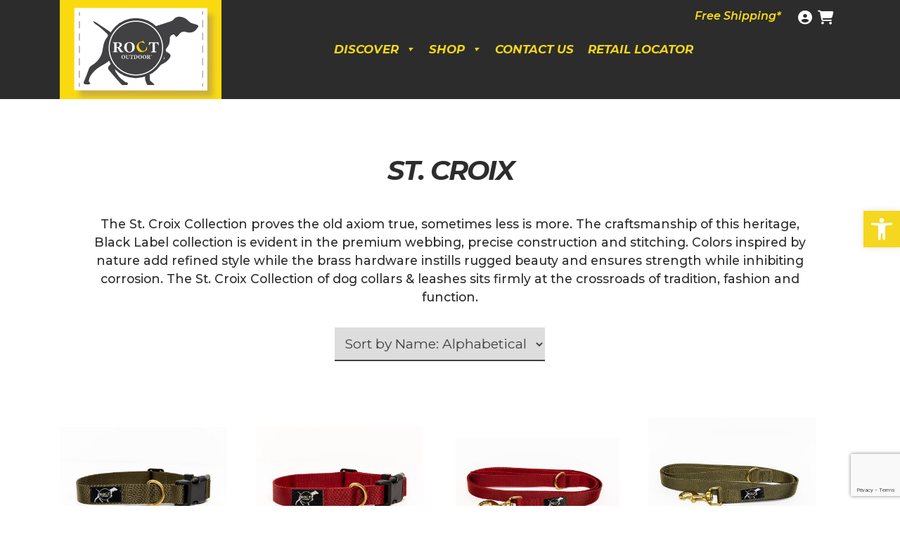

--- FILE ---
content_type: text/html; charset=UTF-8
request_url: https://getroct.com/product-category/st-croix/
body_size: 192346
content:
<!doctype html>
<html  lang="en-US">
<head>



	<meta charset="UTF-8">
	<meta name="viewport" content="width=device-width, initial-scale=1, shrink-to-fit=no">
	
	
	<link rel="profile" href="https://gmpg.org/xfn/11">
	<link href="https://getroct.com/wp-content/themes/weicks-media-base-theme/favicon.ico?v=2" rel="shortcut icon">
	<!-- FontAwesome -->
	<script src="https://kit.fontawesome.com/09f90146ac.js" crossorigin="anonymous"></script>
    <!-- Bootstrap CSS -->
    <link rel="stylesheet" href="https://cdn.jsdelivr.net/npm/bootstrap@4.5.3/dist/css/bootstrap.min.css" integrity="sha384-TX8t27EcRE3e/ihU7zmQxVncDAy5uIKz4rEkgIXeMed4M0jlfIDPvg6uqKI2xXr2" crossorigin="anonymous">
	<!-- Bootstrap JS -->
	<script src="https://code.jquery.com/jquery-3.5.1.js" integrity="sha256-QWo7LDvxbWT2tbbQ97B53yJnYU3WhH/C8ycbRAkjPDc=" crossorigin="anonymous"></script>
   	<script src="https://cdn.jsdelivr.net/npm/bootstrap@4.5.3/dist/js/bootstrap.bundle.min.js" integrity="sha384-ho+j7jyWK8fNQe+A12Hb8AhRq26LrZ/JpcUGGOn+Y7RsweNrtN/tE3MoK7ZeZDyx" crossorigin="anonymous"></script>
	<!-- Custom Scripts -->
	<script src="https://getroct.com/wp-content/themes/weicks-media-base-theme/js/aos.js"></script>
	<script src="https://getroct.com/wp-content/themes/weicks-media-base-theme/js/custom-scripts.js"></script>
	<!-- Weicks Media Base Stylesheets -->
	<link rel="preconnect" href="https://fonts.googleapis.com">
	<link rel="preconnect" href="https://fonts.gstatic.com" crossorigin>
	<link href="https://fonts.googleapis.com/css2?family=Cormorant+Upright:wght@300;400;600&family=Montserrat:ital,wght@0,300;0,400;0,500;0,600;0,700;0,800;1,300;1,400;1,500;1,600;1,700;1,800&family=Roboto:ital,wght@0,400;0,500;0,700;1,400;1,500;1,700&display=swap" rel="stylesheet">

	<link rel="stylesheet" href="https://getroct.com/wp-content/themes/weicks-media-base-theme/normalize.css">
	<link rel="stylesheet" href="https://getroct.com/wp-content/themes/weicks-media-base-theme/aos.css">
	<link rel="stylesheet" href="https://getroct.com/wp-content/themes/weicks-media-base-theme/mobilemenu.css">
	<link rel="stylesheet" href="https://getroct.com/wp-content/themes/weicks-media-base-theme/weicks-woo.css">
	<link rel="stylesheet" href="https://getroct.com/wp-content/themes/weicks-media-base-theme/style.css">
	<link rel="stylesheet" href="https://getroct.com/wp-content/themes/weicks-media-base-theme/responsive.css">


	<meta name='robots' content='index, follow, max-image-preview:large, max-snippet:-1, max-video-preview:-1' />

	<!-- This site is optimized with the Yoast SEO plugin v26.8 - https://yoast.com/product/yoast-seo-wordpress/ -->
	<title>The St. Croix Line of Premium Dog Collars and Leashes - ROCT Outdoor</title>
	<meta name="description" content="The St. Croix Collection of dog collars &amp; leashes sits firmly at the crossroads of tradition, fashion and function. Providing comfort and durability." />
	<link rel="canonical" href="https://getroct.com/product-category/st-croix/" />
	<meta name="twitter:card" content="summary_large_image" />
	<meta name="twitter:title" content="The St. Croix Line of Premium Dog Collars and Leashes - ROCT Outdoor" />
	<meta name="twitter:description" content="The St. Croix Collection of dog collars &amp; leashes sits firmly at the crossroads of tradition, fashion and function. Providing comfort and durability." />
	<script type="application/ld+json" class="yoast-schema-graph">{"@context":"https://schema.org","@graph":[{"@type":"CollectionPage","@id":"https://getroct.com/product-category/st-croix/","url":"https://getroct.com/product-category/st-croix/","name":"The St. Croix Line of Premium Dog Collars and Leashes - ROCT Outdoor","isPartOf":{"@id":"https://getroct.com/#website"},"primaryImageOfPage":{"@id":"https://getroct.com/product-category/st-croix/#primaryimage"},"image":{"@id":"https://getroct.com/product-category/st-croix/#primaryimage"},"thumbnailUrl":"https://getroct.com/wp-content/uploads/2023/09/Moss-Collar.jpg","description":"The St. Croix Collection of dog collars & leashes sits firmly at the crossroads of tradition, fashion and function. Providing comfort and durability.","breadcrumb":{"@id":"https://getroct.com/product-category/st-croix/#breadcrumb"},"inLanguage":"en-US"},{"@type":"ImageObject","inLanguage":"en-US","@id":"https://getroct.com/product-category/st-croix/#primaryimage","url":"https://getroct.com/wp-content/uploads/2023/09/Moss-Collar.jpg","contentUrl":"https://getroct.com/wp-content/uploads/2023/09/Moss-Collar.jpg","width":1000,"height":1000,"caption":"St. Croix Collar - Moss"},{"@type":"BreadcrumbList","@id":"https://getroct.com/product-category/st-croix/#breadcrumb","itemListElement":[{"@type":"ListItem","position":1,"name":"Home","item":"https://getroct.com/"},{"@type":"ListItem","position":2,"name":"St. Croix"}]},{"@type":"WebSite","@id":"https://getroct.com/#website","url":"https://getroct.com/","name":"ROCT Outdoor","description":"Premium Dog Collars, Dog Leashes and Dog Toys","publisher":{"@id":"https://getroct.com/#organization"},"potentialAction":[{"@type":"SearchAction","target":{"@type":"EntryPoint","urlTemplate":"https://getroct.com/?s={search_term_string}"},"query-input":{"@type":"PropertyValueSpecification","valueRequired":true,"valueName":"search_term_string"}}],"inLanguage":"en-US"},{"@type":"Organization","@id":"https://getroct.com/#organization","name":"ROCT Outdoor","alternateName":"ROCT Outdoor","url":"https://getroct.com/","logo":{"@type":"ImageObject","inLanguage":"en-US","@id":"https://getroct.com/#/schema/logo/image/","url":"https://getroct.com/wp-content/uploads/2021/05/roct-logo.png","contentUrl":"https://getroct.com/wp-content/uploads/2021/05/roct-logo.png","width":279,"height":279,"caption":"ROCT Outdoor"},"image":{"@id":"https://getroct.com/#/schema/logo/image/"},"sameAs":["https://www.facebook.com/roctoutdoor","https://www.instagram.com/roctoutdoor/"]}]}</script>
	<!-- / Yoast SEO plugin. -->


<link rel='dns-prefetch' href='//www.googletagmanager.com' />
<link rel='dns-prefetch' href='//www.google.com' />
<style id='wp-img-auto-sizes-contain-inline-css'>
img:is([sizes=auto i],[sizes^="auto," i]){contain-intrinsic-size:3000px 1500px}
/*# sourceURL=wp-img-auto-sizes-contain-inline-css */
</style>
<link rel='stylesheet' id='sbi_styles-css' href='https://getroct.com/wp-content/plugins/instagram-feed/css/sbi-styles.min.css?ver=6.10.0' media='all' />
<style id='wp-emoji-styles-inline-css'>

	img.wp-smiley, img.emoji {
		display: inline !important;
		border: none !important;
		box-shadow: none !important;
		height: 1em !important;
		width: 1em !important;
		margin: 0 0.07em !important;
		vertical-align: -0.1em !important;
		background: none !important;
		padding: 0 !important;
	}
/*# sourceURL=wp-emoji-styles-inline-css */
</style>
<link rel='stylesheet' id='wp-block-library-css' href='https://getroct.com/wp-includes/css/dist/block-library/style.min.css?ver=905b2d66dc489a448368af6016cf3159' media='all' />
<link rel='stylesheet' id='wc-blocks-style-css' href='https://getroct.com/wp-content/plugins/woocommerce/assets/client/blocks/wc-blocks.css?ver=wc-10.4.3' media='all' />
<style id='global-styles-inline-css'>
:root{--wp--preset--aspect-ratio--square: 1;--wp--preset--aspect-ratio--4-3: 4/3;--wp--preset--aspect-ratio--3-4: 3/4;--wp--preset--aspect-ratio--3-2: 3/2;--wp--preset--aspect-ratio--2-3: 2/3;--wp--preset--aspect-ratio--16-9: 16/9;--wp--preset--aspect-ratio--9-16: 9/16;--wp--preset--color--black: #000000;--wp--preset--color--cyan-bluish-gray: #abb8c3;--wp--preset--color--white: #ffffff;--wp--preset--color--pale-pink: #f78da7;--wp--preset--color--vivid-red: #cf2e2e;--wp--preset--color--luminous-vivid-orange: #ff6900;--wp--preset--color--luminous-vivid-amber: #fcb900;--wp--preset--color--light-green-cyan: #7bdcb5;--wp--preset--color--vivid-green-cyan: #00d084;--wp--preset--color--pale-cyan-blue: #8ed1fc;--wp--preset--color--vivid-cyan-blue: #0693e3;--wp--preset--color--vivid-purple: #9b51e0;--wp--preset--gradient--vivid-cyan-blue-to-vivid-purple: linear-gradient(135deg,rgb(6,147,227) 0%,rgb(155,81,224) 100%);--wp--preset--gradient--light-green-cyan-to-vivid-green-cyan: linear-gradient(135deg,rgb(122,220,180) 0%,rgb(0,208,130) 100%);--wp--preset--gradient--luminous-vivid-amber-to-luminous-vivid-orange: linear-gradient(135deg,rgb(252,185,0) 0%,rgb(255,105,0) 100%);--wp--preset--gradient--luminous-vivid-orange-to-vivid-red: linear-gradient(135deg,rgb(255,105,0) 0%,rgb(207,46,46) 100%);--wp--preset--gradient--very-light-gray-to-cyan-bluish-gray: linear-gradient(135deg,rgb(238,238,238) 0%,rgb(169,184,195) 100%);--wp--preset--gradient--cool-to-warm-spectrum: linear-gradient(135deg,rgb(74,234,220) 0%,rgb(151,120,209) 20%,rgb(207,42,186) 40%,rgb(238,44,130) 60%,rgb(251,105,98) 80%,rgb(254,248,76) 100%);--wp--preset--gradient--blush-light-purple: linear-gradient(135deg,rgb(255,206,236) 0%,rgb(152,150,240) 100%);--wp--preset--gradient--blush-bordeaux: linear-gradient(135deg,rgb(254,205,165) 0%,rgb(254,45,45) 50%,rgb(107,0,62) 100%);--wp--preset--gradient--luminous-dusk: linear-gradient(135deg,rgb(255,203,112) 0%,rgb(199,81,192) 50%,rgb(65,88,208) 100%);--wp--preset--gradient--pale-ocean: linear-gradient(135deg,rgb(255,245,203) 0%,rgb(182,227,212) 50%,rgb(51,167,181) 100%);--wp--preset--gradient--electric-grass: linear-gradient(135deg,rgb(202,248,128) 0%,rgb(113,206,126) 100%);--wp--preset--gradient--midnight: linear-gradient(135deg,rgb(2,3,129) 0%,rgb(40,116,252) 100%);--wp--preset--font-size--small: 13px;--wp--preset--font-size--medium: 20px;--wp--preset--font-size--large: 36px;--wp--preset--font-size--x-large: 42px;--wp--preset--spacing--20: 0.44rem;--wp--preset--spacing--30: 0.67rem;--wp--preset--spacing--40: 1rem;--wp--preset--spacing--50: 1.5rem;--wp--preset--spacing--60: 2.25rem;--wp--preset--spacing--70: 3.38rem;--wp--preset--spacing--80: 5.06rem;--wp--preset--shadow--natural: 6px 6px 9px rgba(0, 0, 0, 0.2);--wp--preset--shadow--deep: 12px 12px 50px rgba(0, 0, 0, 0.4);--wp--preset--shadow--sharp: 6px 6px 0px rgba(0, 0, 0, 0.2);--wp--preset--shadow--outlined: 6px 6px 0px -3px rgb(255, 255, 255), 6px 6px rgb(0, 0, 0);--wp--preset--shadow--crisp: 6px 6px 0px rgb(0, 0, 0);}:where(.is-layout-flex){gap: 0.5em;}:where(.is-layout-grid){gap: 0.5em;}body .is-layout-flex{display: flex;}.is-layout-flex{flex-wrap: wrap;align-items: center;}.is-layout-flex > :is(*, div){margin: 0;}body .is-layout-grid{display: grid;}.is-layout-grid > :is(*, div){margin: 0;}:where(.wp-block-columns.is-layout-flex){gap: 2em;}:where(.wp-block-columns.is-layout-grid){gap: 2em;}:where(.wp-block-post-template.is-layout-flex){gap: 1.25em;}:where(.wp-block-post-template.is-layout-grid){gap: 1.25em;}.has-black-color{color: var(--wp--preset--color--black) !important;}.has-cyan-bluish-gray-color{color: var(--wp--preset--color--cyan-bluish-gray) !important;}.has-white-color{color: var(--wp--preset--color--white) !important;}.has-pale-pink-color{color: var(--wp--preset--color--pale-pink) !important;}.has-vivid-red-color{color: var(--wp--preset--color--vivid-red) !important;}.has-luminous-vivid-orange-color{color: var(--wp--preset--color--luminous-vivid-orange) !important;}.has-luminous-vivid-amber-color{color: var(--wp--preset--color--luminous-vivid-amber) !important;}.has-light-green-cyan-color{color: var(--wp--preset--color--light-green-cyan) !important;}.has-vivid-green-cyan-color{color: var(--wp--preset--color--vivid-green-cyan) !important;}.has-pale-cyan-blue-color{color: var(--wp--preset--color--pale-cyan-blue) !important;}.has-vivid-cyan-blue-color{color: var(--wp--preset--color--vivid-cyan-blue) !important;}.has-vivid-purple-color{color: var(--wp--preset--color--vivid-purple) !important;}.has-black-background-color{background-color: var(--wp--preset--color--black) !important;}.has-cyan-bluish-gray-background-color{background-color: var(--wp--preset--color--cyan-bluish-gray) !important;}.has-white-background-color{background-color: var(--wp--preset--color--white) !important;}.has-pale-pink-background-color{background-color: var(--wp--preset--color--pale-pink) !important;}.has-vivid-red-background-color{background-color: var(--wp--preset--color--vivid-red) !important;}.has-luminous-vivid-orange-background-color{background-color: var(--wp--preset--color--luminous-vivid-orange) !important;}.has-luminous-vivid-amber-background-color{background-color: var(--wp--preset--color--luminous-vivid-amber) !important;}.has-light-green-cyan-background-color{background-color: var(--wp--preset--color--light-green-cyan) !important;}.has-vivid-green-cyan-background-color{background-color: var(--wp--preset--color--vivid-green-cyan) !important;}.has-pale-cyan-blue-background-color{background-color: var(--wp--preset--color--pale-cyan-blue) !important;}.has-vivid-cyan-blue-background-color{background-color: var(--wp--preset--color--vivid-cyan-blue) !important;}.has-vivid-purple-background-color{background-color: var(--wp--preset--color--vivid-purple) !important;}.has-black-border-color{border-color: var(--wp--preset--color--black) !important;}.has-cyan-bluish-gray-border-color{border-color: var(--wp--preset--color--cyan-bluish-gray) !important;}.has-white-border-color{border-color: var(--wp--preset--color--white) !important;}.has-pale-pink-border-color{border-color: var(--wp--preset--color--pale-pink) !important;}.has-vivid-red-border-color{border-color: var(--wp--preset--color--vivid-red) !important;}.has-luminous-vivid-orange-border-color{border-color: var(--wp--preset--color--luminous-vivid-orange) !important;}.has-luminous-vivid-amber-border-color{border-color: var(--wp--preset--color--luminous-vivid-amber) !important;}.has-light-green-cyan-border-color{border-color: var(--wp--preset--color--light-green-cyan) !important;}.has-vivid-green-cyan-border-color{border-color: var(--wp--preset--color--vivid-green-cyan) !important;}.has-pale-cyan-blue-border-color{border-color: var(--wp--preset--color--pale-cyan-blue) !important;}.has-vivid-cyan-blue-border-color{border-color: var(--wp--preset--color--vivid-cyan-blue) !important;}.has-vivid-purple-border-color{border-color: var(--wp--preset--color--vivid-purple) !important;}.has-vivid-cyan-blue-to-vivid-purple-gradient-background{background: var(--wp--preset--gradient--vivid-cyan-blue-to-vivid-purple) !important;}.has-light-green-cyan-to-vivid-green-cyan-gradient-background{background: var(--wp--preset--gradient--light-green-cyan-to-vivid-green-cyan) !important;}.has-luminous-vivid-amber-to-luminous-vivid-orange-gradient-background{background: var(--wp--preset--gradient--luminous-vivid-amber-to-luminous-vivid-orange) !important;}.has-luminous-vivid-orange-to-vivid-red-gradient-background{background: var(--wp--preset--gradient--luminous-vivid-orange-to-vivid-red) !important;}.has-very-light-gray-to-cyan-bluish-gray-gradient-background{background: var(--wp--preset--gradient--very-light-gray-to-cyan-bluish-gray) !important;}.has-cool-to-warm-spectrum-gradient-background{background: var(--wp--preset--gradient--cool-to-warm-spectrum) !important;}.has-blush-light-purple-gradient-background{background: var(--wp--preset--gradient--blush-light-purple) !important;}.has-blush-bordeaux-gradient-background{background: var(--wp--preset--gradient--blush-bordeaux) !important;}.has-luminous-dusk-gradient-background{background: var(--wp--preset--gradient--luminous-dusk) !important;}.has-pale-ocean-gradient-background{background: var(--wp--preset--gradient--pale-ocean) !important;}.has-electric-grass-gradient-background{background: var(--wp--preset--gradient--electric-grass) !important;}.has-midnight-gradient-background{background: var(--wp--preset--gradient--midnight) !important;}.has-small-font-size{font-size: var(--wp--preset--font-size--small) !important;}.has-medium-font-size{font-size: var(--wp--preset--font-size--medium) !important;}.has-large-font-size{font-size: var(--wp--preset--font-size--large) !important;}.has-x-large-font-size{font-size: var(--wp--preset--font-size--x-large) !important;}
/*# sourceURL=global-styles-inline-css */
</style>

<style id='classic-theme-styles-inline-css'>
/*! This file is auto-generated */
.wp-block-button__link{color:#fff;background-color:#32373c;border-radius:9999px;box-shadow:none;text-decoration:none;padding:calc(.667em + 2px) calc(1.333em + 2px);font-size:1.125em}.wp-block-file__button{background:#32373c;color:#fff;text-decoration:none}
/*# sourceURL=/wp-includes/css/classic-themes.min.css */
</style>
<link rel='stylesheet' id='wp-components-css' href='https://getroct.com/wp-includes/css/dist/components/style.min.css?ver=905b2d66dc489a448368af6016cf3159' media='all' />
<link rel='stylesheet' id='wp-preferences-css' href='https://getroct.com/wp-includes/css/dist/preferences/style.min.css?ver=905b2d66dc489a448368af6016cf3159' media='all' />
<link rel='stylesheet' id='wp-block-editor-css' href='https://getroct.com/wp-includes/css/dist/block-editor/style.min.css?ver=905b2d66dc489a448368af6016cf3159' media='all' />
<link rel='stylesheet' id='popup-maker-block-library-style-css' href='https://getroct.com/wp-content/plugins/popup-maker/dist/packages/block-library-style.css?ver=dbea705cfafe089d65f1' media='all' />
<link rel='stylesheet' id='woocommerce-layout-css' href='https://getroct.com/wp-content/plugins/woocommerce/assets/css/woocommerce-layout.css?ver=10.4.3' media='all' />
<link rel='stylesheet' id='woocommerce-smallscreen-css' href='https://getroct.com/wp-content/plugins/woocommerce/assets/css/woocommerce-smallscreen.css?ver=10.4.3' media='only screen and (max-width: 991px)' />
<link rel='stylesheet' id='woocommerce-general-css' href='https://getroct.com/wp-content/plugins/woocommerce/assets/css/woocommerce.css?ver=10.4.3' media='all' />
<style id='woocommerce-inline-inline-css'>
.woocommerce form .form-row .required { visibility: visible; }
/*# sourceURL=woocommerce-inline-inline-css */
</style>
<link rel='stylesheet' id='wpsl-styles-css' href='https://getroct.com/wp-content/plugins/wp-store-locator/css/styles.min.css?ver=2.2.261' media='all' />
<link rel='stylesheet' id='megamenu-css' href='https://getroct.com/wp-content/uploads/maxmegamenu/style.css?ver=54d876' media='all' />
<link rel='stylesheet' id='dashicons-css' href='https://getroct.com/wp-includes/css/dashicons.min.css?ver=905b2d66dc489a448368af6016cf3159' media='all' />
<link rel='stylesheet' id='pojo-a11y-css' href='https://getroct.com/wp-content/plugins/pojo-accessibility/modules/legacy/assets/css/style.min.css?ver=1.0.0' media='all' />
<link rel="stylesheet" type="text/css" href="https://getroct.com/wp-content/plugins/nextend-smart-slider3-pro/Public/SmartSlider3/Application/Frontend/Assets/dist/smartslider.min.css?ver=c397fa89" media="all">
<style data-related="n2-ss-3">div#n2-ss-3 .n2-ss-slider-1{display:grid;position:relative;}div#n2-ss-3 .n2-ss-slider-2{display:grid;position:relative;overflow:hidden;padding:0px 0px 0px 0px;border:0px solid RGBA(62,62,62,1);border-radius:0px;background-clip:padding-box;background-repeat:repeat;background-position:50% 50%;background-size:cover;background-attachment:scroll;z-index:1;}div#n2-ss-3:not(.n2-ss-loaded) .n2-ss-slider-2{background-image:none !important;}div#n2-ss-3 .n2-ss-slider-3{display:grid;grid-template-areas:'cover';position:relative;overflow:hidden;z-index:10;}div#n2-ss-3 .n2-ss-slider-3 > *{grid-area:cover;}div#n2-ss-3 .n2-ss-slide-backgrounds,div#n2-ss-3 .n2-ss-slider-3 > .n2-ss-divider{position:relative;}div#n2-ss-3 .n2-ss-slide-backgrounds{z-index:10;}div#n2-ss-3 .n2-ss-slide-backgrounds > *{overflow:hidden;}div#n2-ss-3 .n2-ss-slide-background{transform:translateX(-100000px);}div#n2-ss-3 .n2-ss-slider-4{place-self:center;position:relative;width:100%;height:100%;z-index:20;display:grid;grid-template-areas:'slide';}div#n2-ss-3 .n2-ss-slider-4 > *{grid-area:slide;}div#n2-ss-3.n2-ss-full-page--constrain-ratio .n2-ss-slider-4{height:auto;}div#n2-ss-3 .n2-ss-slide{display:grid;place-items:center;grid-auto-columns:100%;position:relative;z-index:20;-webkit-backface-visibility:hidden;transform:translateX(-100000px);}div#n2-ss-3 .n2-ss-slide{perspective:1000px;}div#n2-ss-3 .n2-ss-slide-active{z-index:21;}.n2-ss-background-animation{position:absolute;top:0;left:0;width:100%;height:100%;z-index:3;}div#n2-ss-3 .n2-ss-slide-limiter{max-width:1920px;}div#n2-ss-3 .n-uc-Ydr4jUbIuiK3{padding:10px 10px 10px 10px}div#n2-ss-3 .n-uc-i8QJ5oqRukcS{padding:10px 10px 10px 10px}div#n2-ss-3 .n2-ss-slider-1{min-height:200px;}@media (min-width: 1200px){div#n2-ss-3 [data-hide-desktopportrait="1"]{display: none !important;}}@media (max-width: 1199px) and (min-width: 701px){div#n2-ss-3 [data-hide-tabletportrait="1"]{display: none !important;}}@media (max-width: 700px){div#n2-ss-3 .n-uc-Ydr4jUbIuiK3{padding:10px 10px 0px 10px}div#n2-ss-3 [data-hide-mobileportrait="1"]{display: none !important;}}</style>
<style data-related="n2-ss-9">div#n2-ss-9{margin:0px 0px 0px 0px;}div#n2-ss-9 .n2-ss-slider-1{display:grid;position:relative;}div#n2-ss-9 .n2-ss-slider-2{display:grid;place-items:center;position:relative;overflow:hidden;border:0px solid RGBA(62,62,62,1);border-radius:0px;background-repeat:repeat;background-position:50% 50%;background-size:cover;background-attachment:scroll;background-color:RGBA(255,255,255,1);z-index:1;}div#n2-ss-9 .n2-ss-slider-3{box-sizing:border-box;display:grid;grid-template-areas:'full';place-items:center;position:relative;overflow:hidden;z-index:20;width:100%;}div#n2-ss-9 .n2-ss-slider-3 > *{grid-area:full;}div#n2-ss-9 .n2-ss-slider-pane-single{display:grid;position:relative;overflow:hidden;width:100%;opacity:0.001;}div#n2-ss-9 .n2-ss-slider-pane-single--ready{animation-name:carousel-single-fade-in;animation-duration:1s;opacity:1;}div#n2-ss-9 .n2-ss-slider-pipeline{display:grid;grid-template-areas:'slide';margin:0 var(--self-side-margin);position:relative;transform-style:preserve-3d;}div#n2-ss-9 .n2-ss-slider-pipeline > *{grid-area:slide;}div#n2-ss-9 .n2-ss-slide{z-index:1;position:relative;width:100%;max-width:var(--slide-width);display:block;border-radius:5px;background-clip:padding-box;background-color:RGBA(255,255,255,0);border:0px solid RGBA(62,62,62,1);box-sizing:border-box;--a:calc(var(--slide-index) * var(--slide-width));--b:calc(var(--slide-index) * 2);--c:calc(var(--b) + 1);--d:calc(var(--c) * var(--slide-side-margin));transform:translateX(calc(var(--a) + var(--d)));}html[dir="rtl"] div#n2-ss-9 .n2-ss-slide{transform:translateX(calc(-1 * var(--a) - var(--d)));}div#n2-ss-9 .n2-ss-slider-pipeline .n2-ss-preserve-size{width:100%;max-width:300px;}div#n2-ss-9 .n2-ss-layers-container{position:relative;}div#n2-ss-9 .n2-ss-slide{perspective:1000px;}div#n2-ss-9 .n2-ss-slide-active{z-index:3;}@keyframes carousel-single-fade-in{from{opacity:0;}to{opacity:1;}}div#n2-ss-9 .n2-ss-control-bullet{visibility:hidden;text-align:center;justify-content:center;z-index:14;}div#n2-ss-9 .n2-ss-control-bullet--calculate-size{left:0 !important;}div#n2-ss-9 .n2-ss-control-bullet-horizontal.n2-ss-control-bullet-fullsize{width:100%;}div#n2-ss-9 .n2-ss-control-bullet-vertical.n2-ss-control-bullet-fullsize{height:100%;flex-flow:column;}div#n2-ss-9 .nextend-bullet-bar{display:inline-flex;vertical-align:top;visibility:visible;align-items:center;flex-wrap:wrap;}div#n2-ss-9 .n2-bar-justify-content-left{justify-content:flex-start;}div#n2-ss-9 .n2-bar-justify-content-center{justify-content:center;}div#n2-ss-9 .n2-bar-justify-content-right{justify-content:flex-end;}div#n2-ss-9 .n2-ss-control-bullet-vertical > .nextend-bullet-bar{flex-flow:column;}div#n2-ss-9 .n2-ss-control-bullet-fullsize > .nextend-bullet-bar{display:flex;}div#n2-ss-9 .n2-ss-control-bullet-horizontal.n2-ss-control-bullet-fullsize > .nextend-bullet-bar{flex:1 1 auto;}div#n2-ss-9 .n2-ss-control-bullet-vertical.n2-ss-control-bullet-fullsize > .nextend-bullet-bar{height:100%;}div#n2-ss-9 .nextend-bullet-bar .n2-bullet{cursor:pointer;transition:background-color 0.4s;}div#n2-ss-9 .nextend-bullet-bar .n2-bullet.n2-active{cursor:default;}div#n2-ss-9 div.n2-ss-bullet-thumbnail-container{position:absolute;z-index:10000000;}div#n2-ss-9 .n2-ss-bullet-thumbnail-container .n2-ss-bullet-thumbnail{background-size:cover;background-repeat:no-repeat;background-position:center;}div#n2-ss-9 .n2-ss-slider-2{background-color:RGBA(255,255,255,1);}div#n2-ss-9 .n2-style-d7f7484ac1c0d9f1ce04fd88cd40a340-dot{background: #e1e6e7;opacity:1;padding:5px 5px 5px 5px ;box-shadow: none;border: 0px solid RGBA(0,0,0,1);border-radius:50px;margin:4px;}div#n2-ss-9 .n2-style-d7f7484ac1c0d9f1ce04fd88cd40a340-dot.n2-active, div#n2-ss-9 .n2-style-d7f7484ac1c0d9f1ce04fd88cd40a340-dot:HOVER, div#n2-ss-9 .n2-style-d7f7484ac1c0d9f1ce04fd88cd40a340-dot:FOCUS{background: #3a3a3c;}div#n2-ss-9 .n-uc-D7wixfA3BFDR{padding:0px 0px 0px 0px}div#n2-ss-9 .n-uc-vRROd8tGndGX-inner{padding:0px 0px 0px 0px;justify-content:center}div#n2-ss-9 .n-uc-vRROd8tGndGX{align-self:center;}div#n2-ss-9 .n-uc-nmGBMwTJuegw{padding:0px 0px 0px 0px}div#n2-ss-9 .n-uc-xh9qyBbwH86n-inner{padding:0px 0px 0px 0px;justify-content:center}div#n2-ss-9 .n-uc-xh9qyBbwH86n{align-self:center;}div#n2-ss-9 .n-uc-Nm2hy3gnQmQq{padding:0px 0px 0px 0px}div#n2-ss-9 .n-uc-krQJOldsHrIi-inner{padding:0px 0px 0px 0px;justify-content:center}div#n2-ss-9 .n-uc-krQJOldsHrIi{align-self:center;}div#n2-ss-9 .n-uc-txhP0P4SsrTs{padding:0px 0px 0px 0px}div#n2-ss-9 .n-uc-6DAQoVIyqYO3-inner{padding:0px 0px 0px 0px;justify-content:center}div#n2-ss-9 .n-uc-6DAQoVIyqYO3{align-self:center;}div#n2-ss-9 .n-uc-eKTTG20QLPtn{padding:0px 0px 0px 0px}div#n2-ss-9 .n-uc-ZV7AJmqzvLhP-inner{padding:0px 0px 0px 0px;justify-content:center}div#n2-ss-9 .n-uc-ZV7AJmqzvLhP{align-self:center;}div#n2-ss-9 .n-uc-hf1lrmM0oVMU{padding:0px 0px 0px 0px}div#n2-ss-9 .n-uc-A7afxYsIlhXA-inner{padding:0px 0px 0px 0px;justify-content:center}div#n2-ss-9 .n-uc-A7afxYsIlhXA{align-self:center;}div#n2-ss-9 .n-uc-AUTaCIqPnlAv{padding:0px 0px 0px 0px}div#n2-ss-9 .n-uc-kYKpDbA9R6Fy-inner{padding:0px 0px 0px 0px;justify-content:center}div#n2-ss-9 .n-uc-kYKpDbA9R6Fy{align-self:center;}div#n2-ss-9 .n-uc-4N1ImhWL3eyA{padding:0px 0px 0px 0px}div#n2-ss-9 .n-uc-ROuz8KOOPwmI-inner{padding:0px 0px 0px 0px;justify-content:center}div#n2-ss-9 .n-uc-ROuz8KOOPwmI{align-self:center;}div#n2-ss-9 .n-uc-LH6NqeOU56qR{padding:0px 0px 0px 0px}div#n2-ss-9 .n-uc-6jy87juuTUCi-inner{padding:0px 0px 0px 0px;justify-content:center}div#n2-ss-9 .n-uc-6jy87juuTUCi{align-self:center;}div#n2-ss-9 .n-uc-LmvmlI2cwC7s{padding:0px 0px 0px 0px}div#n2-ss-9 .n-uc-r5RPMoWWj95F-inner{padding:0px 0px 0px 0px;justify-content:center}div#n2-ss-9 .n-uc-r5RPMoWWj95F{align-self:center;}div#n2-ss-9 .n-uc-nRNASAMNaQiH{padding:0px 0px 0px 0px}div#n2-ss-9 .n-uc-97DkXmELdfmr-inner{padding:0px 0px 0px 0px;justify-content:center}div#n2-ss-9 .n-uc-97DkXmELdfmr{align-self:center;}div#n2-ss-9 .n-uc-U9nSrPfMSbQe{padding:0px 0px 0px 0px}div#n2-ss-9 .n-uc-zlCFlRDkVWsn-inner{padding:0px 0px 0px 0px;justify-content:center}div#n2-ss-9 .n-uc-zlCFlRDkVWsn{align-self:center;}div#n2-ss-9 .n-uc-9IxOaiWyBxGp{padding:0px 0px 0px 0px}div#n2-ss-9 .n-uc-7CYFvQNUHtOg-inner{padding:0px 0px 0px 0px;justify-content:center}div#n2-ss-9 .n-uc-7CYFvQNUHtOg{align-self:center;}div#n2-ss-9 .n-uc-ueY4rH3nrxv0{padding:0px 0px 0px 0px}div#n2-ss-9 .n-uc-D4XZxvFveT6w-inner{padding:0px 0px 0px 0px;justify-content:center}div#n2-ss-9 .n-uc-D4XZxvFveT6w{align-self:center;}div#n2-ss-9 .n-uc-kQfNYiqpF4Am{padding:0px 0px 0px 0px}div#n2-ss-9 .n-uc-tZHnf8zCrxOp-inner{padding:0px 0px 0px 0px;justify-content:center}div#n2-ss-9 .n-uc-tZHnf8zCrxOp{align-self:center;}div#n2-ss-9 .n-uc-KNwEQRyBgOTE{padding:0px 0px 0px 0px}div#n2-ss-9 .n-uc-i8oSePmwipoS-inner{padding:0px 0px 0px 0px;justify-content:center}div#n2-ss-9 .n-uc-i8oSePmwipoS{align-self:center;}div#n2-ss-9 .n-uc-urGvNYeBmOql{padding:0px 0px 0px 0px}div#n2-ss-9 .n-uc-9HLXA019XNjI-inner{padding:0px 0px 0px 0px;justify-content:center}div#n2-ss-9 .n-uc-9HLXA019XNjI{align-self:center;}div#n2-ss-9 .n-uc-n7OuEGiTGgOk{padding:0px 0px 0px 0px}div#n2-ss-9 .n-uc-NwBMTMwjemWh-inner{padding:0px 0px 0px 0px;justify-content:center}div#n2-ss-9 .n-uc-NwBMTMwjemWh{align-self:center;}div#n2-ss-9 .n-uc-xdbxMVxsKydN{padding:0px 0px 0px 0px}div#n2-ss-9 .n-uc-CQpEIIAWGkef-inner{padding:0px 0px 0px 0px;justify-content:center}div#n2-ss-9 .n-uc-CQpEIIAWGkef{align-self:center;}div#n2-ss-9 .n-uc-6dnB3hrnUl3m{padding:0px 0px 0px 0px}div#n2-ss-9 .n-uc-Wp4uj97Utsb7-inner{padding:0px 0px 0px 0px;justify-content:center}div#n2-ss-9 .n-uc-Wp4uj97Utsb7{align-self:center;}div#n2-ss-9 .n-uc-PnSHWVOwLVE3{padding:0px 0px 0px 0px}div#n2-ss-9 .n-uc-BMr9LBcTLIiJ-inner{padding:0px 0px 0px 0px;justify-content:center}div#n2-ss-9 .n-uc-BMr9LBcTLIiJ{align-self:center;}div#n2-ss-9 .n-uc-PL1xcFf4P1jl{padding:0px 0px 0px 0px}div#n2-ss-9 .n-uc-2UwzhSumfRLZ-inner{padding:0px 0px 0px 0px;justify-content:center}div#n2-ss-9 .n-uc-2UwzhSumfRLZ{align-self:center;}div#n2-ss-9 .n-uc-nPB0Enle9fEu{padding:0px 0px 0px 0px}div#n2-ss-9 .n-uc-rOhrSujWdTKx-inner{padding:0px 0px 0px 0px;justify-content:center}div#n2-ss-9 .n-uc-rOhrSujWdTKx{align-self:center;}div#n2-ss-9 .n-uc-8xDbwUWVZG9G{padding:0px 0px 0px 0px}div#n2-ss-9 .n-uc-37rMWlcNzRsI-inner{padding:0px 0px 0px 0px;justify-content:center}div#n2-ss-9 .n-uc-37rMWlcNzRsI{align-self:center;}div#n2-ss-9 .n-uc-xlSSJspkGoxg{padding:0px 0px 0px 0px}div#n2-ss-9 .n-uc-qALwGaLBRxV2-inner{padding:0px 0px 0px 0px;justify-content:center}div#n2-ss-9 .n-uc-qALwGaLBRxV2{align-self:center;}div#n2-ss-9 .n-uc-BU6RbKf4qO7i{padding:0px 0px 0px 0px}div#n2-ss-9 .n-uc-8FJcQKhZenfj-inner{padding:0px 0px 0px 0px;justify-content:center}div#n2-ss-9 .n-uc-8FJcQKhZenfj{align-self:center;}div#n2-ss-9 .n-uc-NiqNfsid8nUA{padding:0px 0px 0px 0px}div#n2-ss-9 .n-uc-67aMykj0pZQE-inner{padding:0px 0px 0px 0px;justify-content:center}div#n2-ss-9 .n-uc-67aMykj0pZQE{align-self:center;}div#n2-ss-9 .n-uc-BBTwgHFke63F{padding:0px 0px 0px 0px}div#n2-ss-9 .n-uc-JMqxwInQ0ib4-inner{padding:0px 0px 0px 0px;justify-content:center}div#n2-ss-9 .n-uc-JMqxwInQ0ib4{align-self:center;}div#n2-ss-9 .n-uc-8ti1dG57cy33{padding:0px 0px 0px 0px}div#n2-ss-9 .n-uc-wJ4TRRREa529-inner{padding:0px 0px 0px 0px;justify-content:center}div#n2-ss-9 .n-uc-wJ4TRRREa529{align-self:center;}div#n2-ss-9 .n-uc-yoilMTliEYXD{padding:0px 0px 0px 0px}div#n2-ss-9 .n-uc-u087e8bWslvD-inner{padding:0px 0px 0px 0px;justify-content:center}div#n2-ss-9 .n-uc-u087e8bWslvD{align-self:center;}div#n2-ss-9 .n-uc-ea6PN125oSpj{padding:0px 0px 0px 0px}div#n2-ss-9 .n-uc-Fgp0jOgLbjaR-inner{padding:0px 0px 0px 0px;justify-content:center}div#n2-ss-9 .n-uc-Fgp0jOgLbjaR{align-self:center;}div#n2-ss-9 .n-uc-a7QzImgns5GM{padding:0px 0px 0px 0px}div#n2-ss-9 .n-uc-6RZA4yWuhCSF-inner{padding:0px 0px 0px 0px;justify-content:center}div#n2-ss-9 .n-uc-6RZA4yWuhCSF{align-self:center;}div#n2-ss-9 .n-uc-UFIaCcvuHixg{padding:0px 0px 0px 0px}div#n2-ss-9 .n-uc-Hv3LAQUFokfB-inner{padding:0px 0px 0px 0px;justify-content:center}div#n2-ss-9 .n-uc-Hv3LAQUFokfB{align-self:center;}div#n2-ss-9 .n-uc-BvLVl8JyxefH{padding:0px 0px 0px 0px}div#n2-ss-9 .n-uc-arYQb2Cgimzc-inner{padding:0px 0px 0px 0px;justify-content:center}div#n2-ss-9 .n-uc-arYQb2Cgimzc{align-self:center;}div#n2-ss-9 .n2-ss-slider-3{max-width:1200px;}div#n2-ss-9 .n2-ss-slider-3{padding:20px 30px 30px 10px}@media (min-width: 1200px){div#n2-ss-9 [data-hide-desktopportrait="1"]{display: none !important;}}@media (orientation: landscape) and (max-width: 1199px) and (min-width: 901px),(orientation: portrait) and (max-width: 1199px) and (min-width: 701px){div#n2-ss-9 [data-hide-tabletportrait="1"]{display: none !important;}}@media (orientation: landscape) and (max-width: 900px),(orientation: portrait) and (max-width: 700px){div#n2-ss-9 [data-hide-mobileportrait="1"]{display: none !important;}div#n2-ss-9 .n2-ss-slider-3{padding:40px 40px 40px 40px}}</style>
<script>(function(){this._N2=this._N2||{_r:[],_d:[],r:function(){this._r.push(arguments)},d:function(){this._d.push(arguments)}}}).call(window);!function(e,i,o,r){(i=e.match(/(Chrome|Firefox|Safari)\/(\d+)\./))&&("Chrome"==i[1]?r=+i[2]>=32:"Firefox"==i[1]?r=+i[2]>=65:"Safari"==i[1]&&(o=e.match(/Version\/(\d+)/)||e.match(/(\d+)[0-9_]+like Mac/))&&(r=+o[1]>=14),r&&document.documentElement.classList.add("n2webp"))}(navigator.userAgent);</script><script src="https://getroct.com/wp-content/plugins/nextend-smart-slider3-pro/Public/SmartSlider3/Application/Frontend/Assets/dist/n2.min.js?ver=c397fa89" defer async></script>
<script src="https://getroct.com/wp-content/plugins/nextend-smart-slider3-pro/Public/SmartSlider3/Application/Frontend/Assets/dist/smartslider-frontend.min.js?ver=c397fa89" defer async></script>
<script src="https://getroct.com/wp-content/plugins/nextend-smart-slider3-pro/Public/SmartSlider3/Slider/SliderType/Simple/Assets/dist/ss-simple.min.js?ver=c397fa89" defer async></script>
<script src="https://getroct.com/wp-content/plugins/nextend-smart-slider3-pro/Public/SmartSlider3Pro/Slider/SliderType/Carousel/Assets/dist/ss-carousel-single.min.js?ver=c397fa89" defer async></script>
<script src="https://getroct.com/wp-content/plugins/nextend-smart-slider3-pro/Public/SmartSlider3/Widget/Bullet/Assets/dist/w-bullet.min.js?ver=c397fa89" defer async></script>
<script>_N2.r('documentReady',function(){_N2.r(["documentReady","smartslider-frontend","ss-simple"],function(){new _N2.SmartSliderSimple('n2-ss-3',{"admin":false,"background.video.mobile":1,"loadingTime":2000,"randomize":{"randomize":0,"randomizeFirst":0},"callbacks":"","alias":{"id":0,"smoothScroll":0,"slideSwitch":0,"scroll":1},"align":"normal","isDelayed":0,"responsive":{"mediaQueries":{"all":false,"desktopportrait":["(min-width: 1200px)"],"tabletportrait":["(max-width: 1199px) and (min-width: 701px)"],"mobileportrait":["(max-width: 700px)"]},"base":{"slideOuterWidth":1920,"slideOuterHeight":600,"sliderWidth":1920,"sliderHeight":600,"slideWidth":1920,"slideHeight":600},"hideOn":{"desktopLandscape":false,"desktopPortrait":false,"tabletLandscape":false,"tabletPortrait":false,"mobileLandscape":false,"mobilePortrait":false},"onResizeEnabled":true,"type":"fullwidth","sliderHeightBasedOn":"real","focusUser":1,"focusEdge":"auto","breakpoints":[{"device":"tabletPortrait","type":"max-screen-width","portraitWidth":1199,"landscapeWidth":1199},{"device":"mobilePortrait","type":"max-screen-width","portraitWidth":700,"landscapeWidth":700}],"enabledDevices":{"desktopLandscape":0,"desktopPortrait":1,"tabletLandscape":0,"tabletPortrait":1,"mobileLandscape":0,"mobilePortrait":1},"sizes":{"desktopPortrait":{"width":1920,"height":600,"max":3000,"min":1200},"tabletPortrait":{"width":701,"height":219,"customHeight":false,"max":1199,"min":701},"mobilePortrait":{"width":320,"height":100,"customHeight":false,"max":700,"min":320}},"overflowHiddenPage":0,"focus":{"offsetTop":"#wpadminbar","offsetBottom":""}},"controls":{"mousewheel":0,"touch":"horizontal","keyboard":1,"blockCarouselInteraction":1},"playWhenVisible":1,"playWhenVisibleAt":0.5,"lazyLoad":0,"lazyLoadNeighbor":0,"blockrightclick":0,"maintainSession":0,"autoplay":{"enabled":1,"start":1,"duration":4000,"autoplayLoop":1,"allowReStart":0,"reverse":0,"pause":{"click":1,"mouse":"0","mediaStarted":1},"resume":{"click":0,"mouse":"0","mediaEnded":1,"slidechanged":0},"interval":1,"intervalModifier":"loop","intervalSlide":"current"},"perspective":1000,"layerMode":{"playOnce":0,"playFirstLayer":1,"mode":"skippable","inAnimation":"mainInEnd"},"parallax":{"enabled":1,"mobile":0,"is3D":0,"animate":1,"horizontal":"mouse","vertical":"mouse","origin":"slider","scrollmove":"both"},"postBackgroundAnimations":0,"bgAnimations":0,"mainanimation":{"type":"crossfade","duration":800,"delay":0,"ease":"easeOutQuad","shiftedBackgroundAnimation":"auto"},"carousel":1,"initCallbacks":function(){}})});_N2.r(["documentReady","smartslider-frontend","ss-carousel-single","SmartSliderWidgetBulletTransition"],function(){new _N2.SmartSliderCarouselSingle('n2-ss-9',{"admin":false,"background.video.mobile":1,"loadingTime":2000,"randomize":{"randomize":0,"randomizeFirst":0},"callbacks":"","alias":{"id":0,"smoothScroll":0,"slideSwitch":0,"scroll":1},"align":"normal","isDelayed":0,"responsive":{"mediaQueries":{"all":false,"desktopportrait":["(min-width: 1200px)"],"tabletportrait":["(orientation: landscape) and (max-width: 1199px) and (min-width: 901px)","(orientation: portrait) and (max-width: 1199px) and (min-width: 701px)"],"mobileportrait":["(orientation: landscape) and (max-width: 900px)","(orientation: portrait) and (max-width: 700px)"]},"base":{"sliderWidth":1200,"sliderHeight":350,"slideOuterWidth":300,"slideOuterHeight":300,"slideWidth":300,"slideHeight":300},"hideOn":{"desktopLandscape":false,"desktopPortrait":false,"tabletLandscape":false,"tabletPortrait":false,"mobileLandscape":false,"mobilePortrait":false},"onResizeEnabled":true,"type":"auto","sliderHeightBasedOn":"real","focusUser":1,"focusEdge":"auto","breakpoints":[{"device":"tabletPortrait","type":"max-screen-width","portraitWidth":1199,"landscapeWidth":1199},{"device":"mobilePortrait","type":"max-screen-width","portraitWidth":700,"landscapeWidth":900}],"enabledDevices":{"desktopLandscape":0,"desktopPortrait":1,"tabletLandscape":0,"tabletPortrait":1,"mobileLandscape":0,"mobilePortrait":1},"sizes":{"desktopPortrait":{"width":1200,"height":350,"max":3000,"min":1200},"tabletPortrait":{"width":701,"height":204,"customHeight":false,"max":1199,"min":701},"mobilePortrait":{"width":320,"height":93,"customHeight":false,"max":900,"min":320}},"overflowHiddenPage":0,"focus":{"offsetTop":"#wpadminbar","offsetBottom":""},"minimumSlideGap":10,"justifySlides":0},"controls":{"mousewheel":0,"touch":"horizontal","keyboard":0,"blockCarouselInteraction":1},"playWhenVisible":1,"playWhenVisibleAt":0.5,"lazyLoad":0,"lazyLoadNeighbor":0,"blockrightclick":0,"maintainSession":0,"autoplay":{"enabled":1,"start":1,"duration":1000,"autoplayLoop":1,"allowReStart":0,"reverse":0,"pause":{"click":0,"mouse":"enter","mediaStarted":1},"resume":{"click":0,"mouse":"leave","mediaEnded":1,"slidechanged":0},"interval":1,"intervalModifier":"loop","intervalSlide":"current"},"perspective":1000,"layerMode":{"playOnce":0,"playFirstLayer":1,"mode":"skippable","inAnimation":"mainInEnd"},"parallax":{"enabled":1,"mobile":0,"is3D":0,"animate":1,"horizontal":"mouse","vertical":"mouse","origin":"slider","scrollmove":"both"},"postBackgroundAnimations":0,"mainanimation":{"duration":800,"ease":"easeOutCubic"},"carousel":1,"maxPaneWidth":1200,"initCallbacks":function(){new _N2.SmartSliderWidgetBulletTransition(this,{"area":10,"dotClasses":"n2-style-d7f7484ac1c0d9f1ce04fd88cd40a340-dot ","mode":"","action":"click"})}})})});</script><script id="woocommerce-google-analytics-integration-gtag-js-after">
/* Google Analytics for WooCommerce (gtag.js) */
					window.dataLayer = window.dataLayer || [];
					function gtag(){dataLayer.push(arguments);}
					// Set up default consent state.
					for ( const mode of [{"analytics_storage":"denied","ad_storage":"denied","ad_user_data":"denied","ad_personalization":"denied","region":["AT","BE","BG","HR","CY","CZ","DK","EE","FI","FR","DE","GR","HU","IS","IE","IT","LV","LI","LT","LU","MT","NL","NO","PL","PT","RO","SK","SI","ES","SE","GB","CH"]}] || [] ) {
						gtag( "consent", "default", { "wait_for_update": 500, ...mode } );
					}
					gtag("js", new Date());
					gtag("set", "developer_id.dOGY3NW", true);
					gtag("config", "G-MLGD3LC8D6", {"track_404":true,"allow_google_signals":true,"logged_in":false,"linker":{"domains":[],"allow_incoming":false},"custom_map":{"dimension1":"logged_in"}});
//# sourceURL=woocommerce-google-analytics-integration-gtag-js-after
</script>
<script src="https://getroct.com/wp-includes/js/jquery/jquery.min.js?ver=3.7.1" id="jquery-core-js"></script>
<script src="https://getroct.com/wp-includes/js/jquery/jquery-migrate.min.js?ver=3.4.1" id="jquery-migrate-js"></script>
<script src="https://getroct.com/wp-content/plugins/woocommerce/assets/js/jquery-blockui/jquery.blockUI.min.js?ver=2.7.0-wc.10.4.3" id="wc-jquery-blockui-js" data-wp-strategy="defer"></script>
<script id="wc-add-to-cart-js-extra">
var wc_add_to_cart_params = {"ajax_url":"/wp-admin/admin-ajax.php","wc_ajax_url":"/?wc-ajax=%%endpoint%%","i18n_view_cart":"View cart","cart_url":"https://getroct.com/cart/","is_cart":"","cart_redirect_after_add":"yes"};
//# sourceURL=wc-add-to-cart-js-extra
</script>
<script src="https://getroct.com/wp-content/plugins/woocommerce/assets/js/frontend/add-to-cart.min.js?ver=10.4.3" id="wc-add-to-cart-js" data-wp-strategy="defer"></script>
<script src="https://getroct.com/wp-content/plugins/woocommerce/assets/js/js-cookie/js.cookie.min.js?ver=2.1.4-wc.10.4.3" id="wc-js-cookie-js" defer data-wp-strategy="defer"></script>
<script id="woocommerce-js-extra">
var woocommerce_params = {"ajax_url":"/wp-admin/admin-ajax.php","wc_ajax_url":"/?wc-ajax=%%endpoint%%","i18n_password_show":"Show password","i18n_password_hide":"Hide password"};
//# sourceURL=woocommerce-js-extra
</script>
<script src="https://getroct.com/wp-content/plugins/woocommerce/assets/js/frontend/woocommerce.min.js?ver=10.4.3" id="woocommerce-js" defer data-wp-strategy="defer"></script>
<script src="https://getroct.com/wp-content/plugins/js_composer/assets/js/vendors/woocommerce-add-to-cart.js?ver=8.7.2" id="vc_woocommerce-add-to-cart-js-js"></script>
<script id="WCPAY_ASSETS-js-extra">
var wcpayAssets = {"url":"https://getroct.com/wp-content/plugins/woocommerce-payments/dist/"};
//# sourceURL=WCPAY_ASSETS-js-extra
</script>
<script></script><link rel="https://api.w.org/" href="https://getroct.com/wp-json/" /><link rel="alternate" title="JSON" type="application/json" href="https://getroct.com/wp-json/wp/v2/product_cat/45" /><link rel="EditURI" type="application/rsd+xml" title="RSD" href="https://getroct.com/xmlrpc.php?rsd" />
<!-- Google Tag Manager -->
<script>(function(w,d,s,l,i){w[l]=w[l]||[];w[l].push({'gtm.start':
new Date().getTime(),event:'gtm.js'});var f=d.getElementsByTagName(s)[0],
j=d.createElement(s),dl=l!='dataLayer'?'&l='+l:'';j.async=true;j.src=
'https://www.googletagmanager.com/gtm.js?id='+i+dl;f.parentNode.insertBefore(j,f);
})(window,document,'script','dataLayer','GTM-KNVFQ73');</script>
<!-- End Google Tag Manager -->

<meta name="facebook-domain-verification" content="pmiy4gzz2iu1ueot2af0g8q2giy459" /><style type="text/css">
#pojo-a11y-toolbar .pojo-a11y-toolbar-toggle a{ background-color: #f4d71e;	color: #ffffff;}
#pojo-a11y-toolbar .pojo-a11y-toolbar-overlay, #pojo-a11y-toolbar .pojo-a11y-toolbar-overlay ul.pojo-a11y-toolbar-items.pojo-a11y-links{ border-color: #f4d71e;}
body.pojo-a11y-focusable a:focus{ outline-style: solid !important;	outline-width: 1px !important;	outline-color: #FF0000 !important;}
#pojo-a11y-toolbar{ top: 300px !important;}
#pojo-a11y-toolbar .pojo-a11y-toolbar-overlay{ background-color: #ffffff;}
#pojo-a11y-toolbar .pojo-a11y-toolbar-overlay ul.pojo-a11y-toolbar-items li.pojo-a11y-toolbar-item a, #pojo-a11y-toolbar .pojo-a11y-toolbar-overlay p.pojo-a11y-toolbar-title{ color: #333333;}
#pojo-a11y-toolbar .pojo-a11y-toolbar-overlay ul.pojo-a11y-toolbar-items li.pojo-a11y-toolbar-item a.active{ background-color: #f4d71e;	color: #ffffff;}
@media (max-width: 767px) { #pojo-a11y-toolbar { top: 300px !important; } }</style>	<noscript><style>.woocommerce-product-gallery{ opacity: 1 !important; }</style></noscript>
	<style>.recentcomments a{display:inline !important;padding:0 !important;margin:0 !important;}</style><meta name="generator" content="Powered by WPBakery Page Builder - drag and drop page builder for WordPress."/>
<noscript><style> .wpb_animate_when_almost_visible { opacity: 1; }</style></noscript><style type="text/css">/** Mega Menu CSS: fs **/</style>
</head>

<body class="archive tax-product_cat term-st-croix term-45 wp-theme-weicks-media-base-theme theme-weicks-media-base-theme woocommerce woocommerce-page woocommerce-no-js mega-menu-menu-1 hfeed woocommerce-active wpb-js-composer js-comp-ver-8.7.2 vc_responsive">
<!-- Google Tag Manager (noscript) -->
<noscript><iframe src="https://www.googletagmanager.com/ns.html?id=GTM-KNVFQ73"
height="0" width="0" style="display:none;visibility:hidden"></iframe></noscript>
<!-- End Google Tag Manager (noscript) --><div id="page" class="site">
	<a class="skip-link screen-reader-text" href="#primary">Skip to content</a>


	<header>
		<div id="header-wrapp">
                        <!-- <div id="top-notification-bar">
                    <div class="container">
                        <div class="row justify-content-center">
                            <div class="col-lg-12">
                                                            </div>
                        </div>
                    </div>
                </div> -->
            		

		<div id="header-top">
			<div class="container">
				<div class="row justify-content-center">
					<div class="col-lg-12" id="top-head">
                        <span id="frees">Free Shipping*</span>
						<a href="/my-account/"><i class="fas fa-user-circle"></i></a>
						<a class="cart-contents" href="https://getroct.com/cart/" title="View your shopping cart"></a>

						
                        <!-- <img src="/img/freeship.png" alt="free shipping" id="freeship"> -->
					</div>

				</div>
			</div>

		</div>

		<div id="header-main">
			<div class="container">
				<div class="row justify-content-center">
					<div class="col-lg-4" id="head-logo-col">
						<!-- <a href="https://getroct.com" id="desktop-logo"> <img src="/img/ROCT_Tag-Logo-1.jpg" alt="Logo" > </a> -->
						<a href="https://getroct.com" id="mobile-logo"> <img src="https://getroct.com/wp-content/themes/weicks-media-base-theme/img/ROCT_Tag-svg.svg" alt="Logo" > </a>
					</div>
					<div class="col-lg-8 my-auto" id="head-nav-col">
						<nav id="head-nav">
							<!-- <button class="hamburger hamburger--stand" type="button">
								  <span class="hamburger-box">
										<span class="hamburger-inner"></span>
								  </span>
							</button> -->

							<div id="mega-menu-wrap-menu-1" class="mega-menu-wrap"><div class="mega-menu-toggle"><div class="mega-toggle-blocks-left"></div><div class="mega-toggle-blocks-center"></div><div class="mega-toggle-blocks-right"><div class='mega-toggle-block mega-menu-toggle-animated-block mega-toggle-block-0' id='mega-toggle-block-0'><button aria-label="Toggle Menu" class="mega-toggle-animated mega-toggle-animated-slider" type="button" aria-expanded="false">
                  <span class="mega-toggle-animated-box">
                    <span class="mega-toggle-animated-inner"></span>
                  </span>
                </button></div></div></div><ul id="mega-menu-menu-1" class="mega-menu max-mega-menu mega-menu-horizontal mega-no-js" data-event="hover_intent" data-effect="fade_up" data-effect-speed="200" data-effect-mobile="slide_left" data-effect-speed-mobile="200" data-mobile-force-width="false" data-second-click="go" data-document-click="collapse" data-vertical-behaviour="standard" data-breakpoint="992" data-unbind="true" data-mobile-state="collapse_all" data-mobile-direction="vertical" data-hover-intent-timeout="300" data-hover-intent-interval="100"><li class="mega-menu-item mega-menu-item-type-custom mega-menu-item-object-custom mega-menu-item-has-children mega-align-bottom-left mega-menu-flyout mega-menu-item-232" id="mega-menu-item-232"><a class="mega-menu-link" aria-expanded="false" tabindex="0">Discover<span class="mega-indicator" aria-hidden="true"></span></a>
<ul class="mega-sub-menu">
<li class="mega-menu-item mega-menu-item-type-post_type mega-menu-item-object-page mega-menu-item-231" id="mega-menu-item-231"><a class="mega-menu-link" href="https://getroct.com/our-story/">Our Story</a></li><li class="mega-menu-item mega-menu-item-type-post_type mega-menu-item-object-page mega-menu-item-2399" id="mega-menu-item-2399"><a class="mega-menu-link" href="https://getroct.com/register-your-pup/">Register Your Pup</a></li><li class="mega-menu-item mega-menu-item-type-post_type mega-menu-item-object-page mega-menu-item-1121" id="mega-menu-item-1121"><a class="mega-menu-link" href="https://getroct.com/paw-it-forward/">Paw It Forward</a></li><li class="mega-menu-item mega-menu-item-type-post_type mega-menu-item-object-page mega-menu-item-2782" id="mega-menu-item-2782"><a class="mega-menu-link" href="https://getroct.com/blog/">Blog</a></li><li class="mega-menu-item mega-menu-item-type-custom mega-menu-item-object-custom mega-menu-item-4372" id="mega-menu-item-4372"><a class="mega-menu-link" href="https://getroct.com/in-the-media/">In the Media</a></li><li class="mega-menu-item mega-menu-item-type-post_type mega-menu-item-object-page mega-menu-item-1697" id="mega-menu-item-1697"><a class="mega-menu-link" href="https://getroct.com/meet-the-models/">Meet the Models</a></li><li class="mega-menu-item mega-menu-item-type-post_type mega-menu-item-object-page mega-menu-item-230" id="mega-menu-item-230"><a class="mega-menu-link" href="https://getroct.com/photo-gallery/">Photo Gallery</a></li><li class="mega-menu-item mega-menu-item-type-post_type mega-menu-item-object-page mega-menu-item-1648" id="mega-menu-item-1648"><a class="mega-menu-link" href="https://getroct.com/careers/">Careers</a></li><li class="mega-menu-item mega-menu-item-type-post_type mega-menu-item-object-page mega-menu-item-1659" id="mega-menu-item-1659"><a class="mega-menu-link" href="https://getroct.com/internships/">Internships</a></li><li class="mega-menu-item mega-menu-item-type-post_type mega-menu-item-object-page mega-menu-item-2533" id="mega-menu-item-2533"><a class="mega-menu-link" href="https://getroct.com/get-rocked-guarantee/">Get Rocked Guarantee</a></li><li class="mega-menu-item mega-menu-item-type-taxonomy mega-menu-item-object-product_cat mega-menu-item-1483" id="mega-menu-item-1483"><a class="mega-menu-link" href="https://getroct.com/product-category/merch/">Merch</a></li></ul>
</li><li class="mega-menu-item mega-menu-item-type-custom mega-menu-item-object-custom mega-current-menu-ancestor mega-menu-item-has-children mega-align-bottom-left mega-menu-flyout mega-menu-item-307" id="mega-menu-item-307"><a class="mega-menu-link" aria-expanded="false" tabindex="0">Shop<span class="mega-indicator" aria-hidden="true"></span></a>
<ul class="mega-sub-menu">
<li class="mega-menu-item mega-menu-item-type-taxonomy mega-menu-item-object-product_cat mega-menu-item-2179" id="mega-menu-item-2179"><a class="mega-menu-link" href="https://getroct.com/product-category/best-sellers/">Best Sellers</a></li><li class="mega-menu-item mega-menu-item-type-taxonomy mega-menu-item-object-product_cat mega-menu-item-has-children mega-menu-item-2176" id="mega-menu-item-2176"><a class="mega-menu-link" href="https://getroct.com/product-category/dog-collars/" aria-expanded="false">Dog Collars<span class="mega-indicator" aria-hidden="true"></span></a>
	<ul class="mega-sub-menu">
<li class="mega-menu-item mega-menu-item-type-custom mega-menu-item-object-custom mega-menu-item-3380" id="mega-menu-item-3380"><a class="mega-menu-link" href="https://getroct.com/product-category/dog-collars/">Shop All Dog Collars</a></li><li class="mega-menu-item mega-menu-item-type-custom mega-menu-item-object-custom mega-menu-item-3381" id="mega-menu-item-3381"><a class="mega-menu-link" href="https://getroct.com/product-category/brass-hardware/brass-collars/">Dog Collars with Brass Hardware</a></li><li class="mega-menu-item mega-menu-item-type-taxonomy mega-menu-item-object-product_cat mega-menu-item-2182" id="mega-menu-item-2182"><a class="mega-menu-link" href="https://getroct.com/product-category/dog-collars/graphic-printed-collars/">Graphic Printed Dog Collars</a></li><li class="mega-menu-item mega-menu-item-type-taxonomy mega-menu-item-object-product_cat mega-menu-item-2183" id="mega-menu-item-2183"><a class="mega-menu-link" href="https://getroct.com/product-category/dog-collars/padded-collars/">Padded Dog Collars</a></li><li class="mega-menu-item mega-menu-item-type-taxonomy mega-menu-item-object-product_cat mega-menu-item-2184" id="mega-menu-item-2184"><a class="mega-menu-link" href="https://getroct.com/product-category/dog-collars/waterproof-collars/">Water-Proof Dog Collars</a></li><li class="mega-menu-item mega-menu-item-type-taxonomy mega-menu-item-object-product_cat mega-has-description mega-menu-item-2185" id="mega-menu-item-2185"><a class="mega-menu-link" href="https://getroct.com/product-category/dog-collars/xl-collars/"><span class="mega-description-group"><span class="mega-menu-title">XL Dog Collars</span><span class="mega-menu-description">ROCT Outdoor offers our durable Upland Field &#038; printed Cascade Collections in X-Large sizing for the largest breeds.</span></span></a></li><li class="mega-menu-item mega-menu-item-type-taxonomy mega-menu-item-object-product_cat mega-has-description mega-menu-item-2186" id="mega-menu-item-2186"><a class="mega-menu-link" href="https://getroct.com/product-category/dog-collars/xs-puppy-collars/"><span class="mega-description-group"><span class="mega-menu-title">XS Dogs & Puppy Collars</span><span class="mega-menu-description">Congrats on the adoption of your new puppy! It is time to get your pup outfitted to have them looking their best. ROCT Outdoor has you covered with our Cascade Collection of printed Collars in size X-Small for a perfect fit on your puppy.</span></span></a></li>	</ul>
</li><li class="mega-menu-item mega-menu-item-type-taxonomy mega-menu-item-object-product_cat mega-menu-item-has-children mega-menu-item-1484" id="mega-menu-item-1484"><a class="mega-menu-link" href="https://getroct.com/product-category/dog-leashes/" aria-expanded="false">Dog Leashes<span class="mega-indicator" aria-hidden="true"></span></a>
	<ul class="mega-sub-menu">
<li class="mega-menu-item mega-menu-item-type-custom mega-menu-item-object-custom mega-menu-item-3382" id="mega-menu-item-3382"><a class="mega-menu-link" href="https://getroct.com/product-category/dog-leashes/">Shop All Dog Leashes</a></li><li class="mega-menu-item mega-menu-item-type-custom mega-menu-item-object-custom mega-menu-item-3383" id="mega-menu-item-3383"><a class="mega-menu-link" href="https://getroct.com/product-category/brass-hardware/brass-leashes/">Dog Leashes with Brass Hardware</a></li><li class="mega-menu-item mega-menu-item-type-taxonomy mega-menu-item-object-product_cat mega-menu-item-2187" id="mega-menu-item-2187"><a class="mega-menu-link" href="https://getroct.com/product-category/dog-leashes/graphic-printed-leashes/">Graphic Printed Dog Leashes</a></li><li class="mega-menu-item mega-menu-item-type-taxonomy mega-menu-item-object-product_cat mega-menu-item-2188" id="mega-menu-item-2188"><a class="mega-menu-link" href="https://getroct.com/product-category/dog-leashes/padded-leashes-heel-handle/">Padded Dog Leashes w/Heel Handle</a></li><li class="mega-menu-item mega-menu-item-type-taxonomy mega-menu-item-object-product_cat mega-menu-item-2189" id="mega-menu-item-2189"><a class="mega-menu-link" href="https://getroct.com/product-category/dog-leashes/waterproof-leashes/">Water-Proof Dog Leashes</a></li>	</ul>
</li><li class="mega-menu-item mega-menu-item-type-taxonomy mega-menu-item-object-product_cat mega-menu-item-has-children mega-has-description mega-menu-item-2177" id="mega-menu-item-2177"><a class="mega-menu-link" href="https://getroct.com/product-category/dog-toys/" aria-expanded="false"><span class="mega-description-group"><span class="mega-menu-title">Dog Toys</span><span class="mega-menu-description">ROCT Outdoor’s Big &#038; Tough Dog Toys are both durable and entertaining for your dog. Each toy has been reinforced for added durability and has squeakers for entertainment and has multiple texture and patterns. All these factors combined make them very popular with dogs and owners alike.</span></span><span class="mega-indicator" aria-hidden="true"></span></a>
	<ul class="mega-sub-menu">
<li class="mega-menu-item mega-menu-item-type-custom mega-menu-item-object-custom mega-menu-item-3384" id="mega-menu-item-3384"><a class="mega-menu-link" href="https://getroct.com/product-category/dog-toys/">Shop All Dog Toys</a></li><li class="mega-menu-item mega-menu-item-type-custom mega-menu-item-object-custom mega-menu-item-3385" id="mega-menu-item-3385"><a class="mega-menu-link" href="https://getroct.com/product-category/dog-toys/big-and-tough-dog-toys/">Big & Tough Dog Toys</a></li><li class="mega-menu-item mega-menu-item-type-custom mega-menu-item-object-custom mega-menu-item-3386" id="mega-menu-item-3386"><a class="mega-menu-link" href="https://getroct.com/product-category/dog-toys/un-stuffed-dog-toys/">Unstuffed Crinkle Dog Toys</a></li><li class="mega-menu-item mega-menu-item-type-taxonomy mega-menu-item-object-product_cat mega-menu-item-6638" id="mega-menu-item-6638"><a class="mega-menu-link" href="https://getroct.com/product-category/dog-toys/stuffed/">Stuffed Dog Toys</a></li><li class="mega-menu-item mega-menu-item-type-custom mega-menu-item-object-custom mega-menu-item-3387" id="mega-menu-item-3387"><a class="mega-menu-link" href="https://getroct.com/product-category/dog-toys/rubber-dog-toys/">Natural Rubber Dog Toys</a></li><li class="mega-menu-item mega-menu-item-type-custom mega-menu-item-object-custom mega-menu-item-4782" id="mega-menu-item-4782"><a class="mega-menu-link" href="https://getroct.com/product-category/dog-toys/water-bottle-ball-retrievers/">Water Bottle Ball Retrievers</a></li><li class="mega-menu-item mega-menu-item-type-taxonomy mega-menu-item-object-product_cat mega-menu-item-3442" id="mega-menu-item-3442"><a class="mega-menu-link" href="https://getroct.com/product-category/dog-toys/dog-toy-funscriptions/">Dog Toy FUNscriptions</a></li>	</ul>
</li><li class="mega-menu-item mega-menu-item-type-taxonomy mega-menu-item-object-product_cat mega-has-description mega-menu-item-6126" id="mega-menu-item-6126"><a class="mega-menu-link" href="https://getroct.com/product-category/hornady-dog-gear/"><span class="mega-description-group"><span class="mega-menu-title">Hornady Dog Gear</span><span class="mega-menu-description">Welcome to Hornady Dog Gear! In an exclusive partnership with Hornady Mfg., ROCT Outdoor is offering consumers a complete line of Hornady Dog Gear through the ROCT Outdoor website. ROCT Outdoor is pleased to partner with industry leader, Hornady Mfg. to offer consumers high quality dog gear including collars, leashes, toys and beds. Please note your credit card statement will reflect a purchase made from ROCT Outdoor.</span></span></a></li><li class="mega-menu-item mega-menu-item-type-taxonomy mega-menu-item-object-product_cat mega-menu-item-1507" id="mega-menu-item-1507"><a class="mega-menu-link" href="https://getroct.com/product-category/dog-blankets/">Dog Blankets</a></li><li class="mega-menu-item mega-menu-item-type-taxonomy mega-menu-item-object-product_cat mega-has-description mega-menu-item-2178" id="mega-menu-item-2178"><a class="mega-menu-link" href="https://getroct.com/product-category/bandanas/"><span class="mega-description-group"><span class="mega-menu-title">Dog Bandanas</span><span class="mega-menu-description">Lake-side, pool-side or trail-bound, ROCT’s Bold Bandanas offer up an added dose of style and attitude. Additionally, they offer a different pattern on each side for twice the fun.</span></span></a></li><li class="mega-menu-item mega-menu-item-type-taxonomy mega-menu-item-object-product_cat mega-has-description mega-menu-item-2180" id="mega-menu-item-2180"><a class="mega-menu-link" href="https://getroct.com/product-category/bundle-save/"><span class="mega-description-group"><span class="mega-menu-title">Bundle &amp; Save</span><span class="mega-menu-description">Simply put, WE bundle, YOU save! Not only has ROCT Outdoor has taken the guesswork out of buying for your favorite pooch, but our Bundles are also curated to include ROCT’s hottest selling items and they deliver a 15 – 20% savings to you. Win-Win-Win!</span></span></a></li><li class="mega-menu-item mega-menu-item-type-taxonomy mega-menu-item-object-product_cat mega-menu-item-1523" id="mega-menu-item-1523"><a class="mega-menu-link" href="https://getroct.com/product-category/gift-packs/">Gift Packs</a></li><li class="mega-menu-item mega-menu-item-type-custom mega-menu-item-object-custom mega-current-menu-ancestor mega-current-menu-parent mega-menu-item-has-children mega-2-columns mega-menu-item-2191" id="mega-menu-item-2191"><a class="mega-menu-link" href="#" aria-expanded="false">By Collection<span class="mega-indicator" aria-hidden="true"></span></a>
	<ul class="mega-sub-menu">
<li class="mega-menu-item mega-menu-item-type-taxonomy mega-menu-item-object-product_cat mega-menu-item-2331" id="mega-menu-item-2331"><a class="mega-menu-link" href="https://getroct.com/product-category/new-releases/">New for 2025</a></li><li class="mega-menu-item mega-menu-item-type-taxonomy mega-menu-item-object-product_cat mega-menu-item-2192" id="mega-menu-item-2192"><a class="mega-menu-link" href="https://getroct.com/product-category/cascade/">Cascade Dog Collars & Leashes</a></li><li class="mega-menu-item mega-menu-item-type-taxonomy mega-menu-item-object-product_cat mega-has-description mega-menu-item-2195" id="mega-menu-item-2195"><a class="mega-menu-link" href="https://getroct.com/product-category/trailhead-line/"><span class="mega-description-group"><span class="mega-menu-title">Trailhead Dog Collars & Leashes</span><span class="mega-menu-description">Trailhead Line collars and leashes are designed for premium comfort and performance — whether up the trail, in the field, or at home. Padded and neoprene-lined with reflective stitching and color-fast webbing, the Trailhead Line reflects the quality and intention dog lovers expect for their most loyal companions.</span></span></a></li><li class="mega-menu-item mega-menu-item-type-taxonomy mega-menu-item-object-product_cat mega-has-description mega-menu-item-2198" id="mega-menu-item-2198"><a class="mega-menu-link" href="https://getroct.com/product-category/upland-field-line/"><span class="mega-description-group"><span class="mega-menu-title">Upland Field Dog Collars & Leashes</span><span class="mega-menu-description">Durable, reliable and comfortable, the Upland Field Line looks good and wears well on any adventure.</span></span></a></li><li class="mega-menu-item mega-menu-item-type-taxonomy mega-menu-item-object-product_cat mega-has-description mega-menu-item-2203" id="mega-menu-item-2203"><a class="mega-menu-link" href="https://getroct.com/product-category/dog-toys/"><span class="mega-description-group"><span class="mega-menu-title">Dog Toys</span><span class="mega-menu-description">ROCT Outdoor’s Big &#038; Tough Dog Toys are both durable and entertaining for your dog. Each toy has been reinforced for added durability and has squeakers for entertainment and has multiple texture and patterns. All these factors combined make them very popular with dogs and owners alike.</span></span></a></li><li class="mega-menu-item mega-menu-item-type-custom mega-menu-item-object-custom mega-current-menu-item mega-menu-item-3388" id="mega-menu-item-3388"><a class="mega-menu-link" href="https://getroct.com/product-category/st-croix/" aria-current="page">St. Croix Dog Collars & Leashes</a></li><li class="mega-menu-item mega-menu-item-type-taxonomy mega-menu-item-object-product_cat mega-menu-item-4015" id="mega-menu-item-4015"><a class="mega-menu-link" href="https://getroct.com/product-category/hornady-dog-gear/">Hornady Dog Gear</a></li>	</ul>
</li><li class="mega-menu-item mega-menu-item-type-post_type mega-menu-item-object-page mega-menu-item-2206" id="mega-menu-item-2206"><a class="mega-menu-link" href="https://getroct.com/shop/">Shop All</a></li></ul>
</li><li class="mega-menu-item mega-menu-item-type-post_type mega-menu-item-object-page mega-align-bottom-left mega-menu-flyout mega-menu-item-1178" id="mega-menu-item-1178"><a class="mega-menu-link" href="https://getroct.com/contact-us/" tabindex="0">Contact Us</a></li><li class="mega-menu-item mega-menu-item-type-post_type mega-menu-item-object-page mega-align-bottom-left mega-menu-flyout mega-menu-item-6631" id="mega-menu-item-6631"><a class="mega-menu-link" href="https://getroct.com/retail-locator/" tabindex="0">Retail Locator</a></li></ul></div>						</nav>
					</div>
				</div>
			</div>
		</div>

		</div>

	</header>
	
			<!-- <section id="inner-header-title" class="woo-head">
			<div class="container-fluid">
				<div class="row">
					<div class="col-lg-12">

					</div>
				</div>
			</div>
		</section> -->

		


 <section id="shop-title">
	 <div class="container">
		 <div class="row">
			 <div class="col-lg-12">
				 <h1>St. Croix</h1>
			 </div>
		 </div>
	 </div>
 </section>

			<main id="primary" class="site-main">
		<nav class="woocommerce-breadcrumb" aria-label="Breadcrumb"><a href="https://getroct.com">Home</a>&nbsp;&#47;&nbsp;St. Croix</nav>

<header class="woocommerce-products-header">
	<div class="container">
		<div class="row">
			<div class="col-lg-12" >

			<h1 class="woocommerce-products-header__title page-title">St. Croix</h1>
	
	<div class="term-description"><p style="text-align: center">The St. Croix Collection proves the old axiom true, sometimes less is more. The craftsmanship of this heritage, Black Label collection is evident in the premium webbing, precise construction and stitching. Colors inspired by nature add refined style while the brass hardware instills rugged beauty and ensures strength while inhibiting corrosion. The St. Croix Collection of dog collars &amp; leashes sits firmly at the crossroads of tradition, fashion and function.</p>
</div>			</div>
		</div>
	</div>
</header>

<div class='pro-cat-descrip'><p style="text-align: center">The St. Croix Collection proves the old axiom true, sometimes less is more. The craftsmanship of this heritage, Black Label collection is evident in the premium webbing, precise construction and stitching. Colors inspired by nature add refined style while the brass hardware instills rugged beauty and ensures strength while inhibiting corrosion. The St. Croix Collection of dog collars &amp; leashes sits firmly at the crossroads of tradition, fashion and function.</p>
</div>
<div class="container" id="woocommerce-archive-products-wrap">
	<div class="row">
		<div class="col-lg-12" id="woocommerce-archive-wrap">
<div class="woocommerce-notices-wrapper"></div><p class="woocommerce-result-count" role="alert" aria-relevant="all" >
	Showing all 4 results</p>
<form class="woocommerce-ordering" method="get">
		<select
		name="orderby"
		class="orderby"
					aria-label="Shop order"
			>
					<option value="popularity" >Sort by popularity</option>
					<option value="rating" >Sort by average rating</option>
					<option value="date" >Sort by latest</option>
					<option value="price" >Sort by price: low to high</option>
					<option value="price-desc" >Sort by price: high to low</option>
					<option value="alphabetical"  selected='selected'>Sort by Name: Alphabetical</option>
			</select>
	<input type="hidden" name="paged" value="1" />
	</form>
<ul class="products columns-4">
<li class="product type-product post-3292 status-publish first instock product_cat-brass-hardware product_cat-dog-collars product_cat-brass-collars product_cat-st-croix product_cat-st-croix-collars has-post-thumbnail taxable shipping-taxable purchasable product-type-variable">
	<a href="https://getroct.com/product/moss-st-croix-collar/" class="woocommerce-LoopProduct-link woocommerce-loop-product__link"><img width="400" height="400" src="https://getroct.com/wp-content/uploads/2023/09/Moss-Collar-400x400.jpg" class="attachment-woocommerce_thumbnail size-woocommerce_thumbnail" alt="St. Croix Collar - Moss" decoding="async" fetchpriority="high" srcset="https://getroct.com/wp-content/uploads/2023/09/Moss-Collar-400x400.jpg 400w, https://getroct.com/wp-content/uploads/2023/09/Moss-Collar-300x300.jpg 300w, https://getroct.com/wp-content/uploads/2023/09/Moss-Collar-150x150.jpg 150w, https://getroct.com/wp-content/uploads/2023/09/Moss-Collar-768x768.jpg 768w, https://getroct.com/wp-content/uploads/2023/09/Moss-Collar-800x800.jpg 800w, https://getroct.com/wp-content/uploads/2023/09/Moss-Collar-100x100.jpg 100w, https://getroct.com/wp-content/uploads/2023/09/Moss-Collar.jpg 1000w" sizes="(max-width: 400px) 100vw, 400px" /><h2 class="woocommerce-loop-product__title">St. Croix Dog Collar &#8211; Moss</h2><div class="star-rating" role="img" aria-label="Rated 5.00 out of 5"><span style="width:100%">Rated <strong class="rating">5.00</strong> out of 5</span></div>
	<span class="price"><span class="woocommerce-Price-amount amount"><bdi><span class="woocommerce-Price-currencySymbol">&#36;</span>24.99</bdi></span></span>
</a><a href="https://getroct.com/product/moss-st-croix-collar/" aria-describedby="woocommerce_loop_add_to_cart_link_describedby_3292" data-quantity="1" class="button product_type_variable add_to_cart_button" data-product_id="3292" data-product_sku="" aria-label="Select options for &ldquo;St. Croix Dog Collar - Moss&rdquo;" rel="nofollow">Select options</a>	<span id="woocommerce_loop_add_to_cart_link_describedby_3292" class="screen-reader-text">
		This product has multiple variants. The options may be chosen on the product page	</span>
</li>
<li class="product type-product post-3295 status-publish instock product_cat-brass-hardware product_cat-dog-collars product_cat-brass-collars product_cat-st-croix product_cat-st-croix-collars has-post-thumbnail taxable shipping-taxable purchasable product-type-variable">
	<a href="https://getroct.com/product/st-croix-collar-sumac/" class="woocommerce-LoopProduct-link woocommerce-loop-product__link"><img width="400" height="400" src="https://getroct.com/wp-content/uploads/2023/09/Sumac-Collar-400x400.jpg" class="attachment-woocommerce_thumbnail size-woocommerce_thumbnail" alt="St. Croix Collar - Sumac" decoding="async" srcset="https://getroct.com/wp-content/uploads/2023/09/Sumac-Collar-400x400.jpg 400w, https://getroct.com/wp-content/uploads/2023/09/Sumac-Collar-300x300.jpg 300w, https://getroct.com/wp-content/uploads/2023/09/Sumac-Collar-150x150.jpg 150w, https://getroct.com/wp-content/uploads/2023/09/Sumac-Collar-768x768.jpg 768w, https://getroct.com/wp-content/uploads/2023/09/Sumac-Collar-800x800.jpg 800w, https://getroct.com/wp-content/uploads/2023/09/Sumac-Collar-100x100.jpg 100w, https://getroct.com/wp-content/uploads/2023/09/Sumac-Collar.jpg 1000w" sizes="(max-width: 400px) 100vw, 400px" /><h2 class="woocommerce-loop-product__title">St. Croix Dog Collar &#8211; Sumac</h2><div class="star-rating" role="img" aria-label="Rated 5.00 out of 5"><span style="width:100%">Rated <strong class="rating">5.00</strong> out of 5</span></div>
	<span class="price"><span class="woocommerce-Price-amount amount"><bdi><span class="woocommerce-Price-currencySymbol">&#36;</span>24.99</bdi></span></span>
</a><a href="https://getroct.com/product/st-croix-collar-sumac/" aria-describedby="woocommerce_loop_add_to_cart_link_describedby_3295" data-quantity="1" class="button product_type_variable add_to_cart_button" data-product_id="3295" data-product_sku="" aria-label="Select options for &ldquo;St. Croix Dog Collar - Sumac&rdquo;" rel="nofollow">Select options</a>	<span id="woocommerce_loop_add_to_cart_link_describedby_3295" class="screen-reader-text">
		This product has multiple variants. The options may be chosen on the product page	</span>
</li>
<li class="product type-product post-3298 status-publish instock product_cat-brass-hardware product_cat-dog-leashes product_cat-brass-leashes product_cat-st-croix product_cat-st-croix-leashes has-post-thumbnail taxable shipping-taxable purchasable product-type-simple">
	<a href="https://getroct.com/product/st-croix-leash-sumac/" class="woocommerce-LoopProduct-link woocommerce-loop-product__link"><img width="400" height="400" src="https://getroct.com/wp-content/uploads/2023/09/Sumac-Leash-400x400.jpg" class="attachment-woocommerce_thumbnail size-woocommerce_thumbnail" alt="St. Croix Leash - Sumac" decoding="async" srcset="https://getroct.com/wp-content/uploads/2023/09/Sumac-Leash-400x400.jpg 400w, https://getroct.com/wp-content/uploads/2023/09/Sumac-Leash-300x300.jpg 300w, https://getroct.com/wp-content/uploads/2023/09/Sumac-Leash-150x150.jpg 150w, https://getroct.com/wp-content/uploads/2023/09/Sumac-Leash-768x768.jpg 768w, https://getroct.com/wp-content/uploads/2023/09/Sumac-Leash-800x800.jpg 800w, https://getroct.com/wp-content/uploads/2023/09/Sumac-Leash-100x100.jpg 100w, https://getroct.com/wp-content/uploads/2023/09/Sumac-Leash.jpg 1000w" sizes="(max-width: 400px) 100vw, 400px" /><h2 class="woocommerce-loop-product__title">St. Croix Dog Leash &#8211; Sumac</h2><div class="star-rating" role="img" aria-label="Rated 5.00 out of 5"><span style="width:100%">Rated <strong class="rating">5.00</strong> out of 5</span></div>
	<span class="price"><span class="woocommerce-Price-amount amount"><bdi><span class="woocommerce-Price-currencySymbol">&#36;</span>29.99</bdi></span></span>
</a><a href="/product-category/st-croix/?add-to-cart=3298" aria-describedby="woocommerce_loop_add_to_cart_link_describedby_3298" data-quantity="1" class="button product_type_simple add_to_cart_button ajax_add_to_cart" data-product_id="3298" data-product_sku="SCLS8" aria-label="Add to cart: &ldquo;St. Croix Dog Leash - Sumac&rdquo;" rel="nofollow" data-success_message="&ldquo;St. Croix Dog Leash - Sumac&rdquo; has been added to your cart">Add to cart</a>	<span id="woocommerce_loop_add_to_cart_link_describedby_3298" class="screen-reader-text">
			</span>
</li>
<li class="product type-product post-3301 status-publish last instock product_cat-brass-hardware product_cat-dog-leashes product_cat-brass-leashes product_cat-st-croix product_cat-st-croix-leashes has-post-thumbnail taxable shipping-taxable purchasable product-type-simple">
	<a href="https://getroct.com/product/st-croix-leash-moss/" class="woocommerce-LoopProduct-link woocommerce-loop-product__link"><img width="400" height="400" src="https://getroct.com/wp-content/uploads/2023/09/Moss-Leash-400x400.jpg" class="attachment-woocommerce_thumbnail size-woocommerce_thumbnail" alt="St. Croix Leash - Moss" decoding="async" loading="lazy" srcset="https://getroct.com/wp-content/uploads/2023/09/Moss-Leash-400x400.jpg 400w, https://getroct.com/wp-content/uploads/2023/09/Moss-Leash-300x300.jpg 300w, https://getroct.com/wp-content/uploads/2023/09/Moss-Leash-150x150.jpg 150w, https://getroct.com/wp-content/uploads/2023/09/Moss-Leash-768x768.jpg 768w, https://getroct.com/wp-content/uploads/2023/09/Moss-Leash-800x800.jpg 800w, https://getroct.com/wp-content/uploads/2023/09/Moss-Leash-100x100.jpg 100w, https://getroct.com/wp-content/uploads/2023/09/Moss-Leash.jpg 1000w" sizes="auto, (max-width: 400px) 100vw, 400px" /><h2 class="woocommerce-loop-product__title">St. Croix Dog Leash &#8211; Moss</h2><div class="star-rating" role="img" aria-label="Rated 5.00 out of 5"><span style="width:100%">Rated <strong class="rating">5.00</strong> out of 5</span></div>
	<span class="price"><span class="woocommerce-Price-amount amount"><bdi><span class="woocommerce-Price-currencySymbol">&#36;</span>29.99</bdi></span></span>
</a><a href="/product-category/st-croix/?add-to-cart=3301" aria-describedby="woocommerce_loop_add_to_cart_link_describedby_3301" data-quantity="1" class="button product_type_simple add_to_cart_button ajax_add_to_cart" data-product_id="3301" data-product_sku="SCLM8" aria-label="Add to cart: &ldquo;St. Croix Dog Leash - Moss&rdquo;" rel="nofollow" data-success_message="&ldquo;St. Croix Dog Leash - Moss&rdquo; has been added to your cart">Add to cart</a>	<span id="woocommerce_loop_add_to_cart_link_describedby_3301" class="screen-reader-text">
			</span>
</li>
</ul>
			</main><!-- #main -->
		
<section id="bottom-banner">
	<div class="n2_clear"><ss3-force-full-width data-overflow-x="body" data-horizontal-selector="body"><div class="n2-section-smartslider fitvidsignore  n2_clear" data-ssid="3" tabindex="0" role="region" aria-label="Slider"><div id="n2-ss-3-align" class="n2-ss-align"><div class="n2-padding"><div id="n2-ss-3" data-creator="Smart Slider 3" data-responsive="fullwidth" class="n2-ss-slider n2-ow n2-has-hover n2notransition  ">
        <div class="n2-ss-slider-1 n2_ss__touch_element n2-ow">
            <div class="n2-ss-slider-2 n2-ow">
                                                <div class="n2-ss-slider-3 n2-ow">

                    <div class="n2-ss-slide-backgrounds n2-ow-all"><div class="n2-ss-slide-background" data-public-id="1" data-mode="fill"><div class="n2-ss-slide-background-image" data-blur="0" data-opacity="100" data-x="47" data-y="32" data-alt="ROCT Dog by lake" data-title="" style="--ss-o-pos-x:47%;--ss-o-pos-y:32%"><picture class="skip-lazy" data-skip-lazy="1"><img src="//getroct.com/wp-content/uploads/2025/12/In-Snow-scaled.jpg" alt="ROCT Dog by lake" title="" loading="lazy" class="skip-lazy" data-skip-lazy="1"></picture></div><div data-color="RGBA(255,255,255,0)" style="background-color: RGBA(255,255,255,0);" class="n2-ss-slide-background-color"></div></div><div class="n2-ss-slide-background" data-public-id="2" data-mode="fill" aria-hidden="true"><div class="n2-ss-slide-background-image" data-blur="0" data-opacity="100" data-x="50" data-y="42" data-alt="Roct Hammocks in bag" data-title="" style="--ss-o-pos-y:42%"><picture class="skip-lazy" data-skip-lazy="1"><img src="//getroct.com/wp-content/uploads/2025/12/Fishing-Lures-4.jpeg" alt="Roct Hammocks in bag" title="" loading="lazy" class="skip-lazy" data-skip-lazy="1"></picture></div><div data-color="RGBA(255,255,255,0)" style="background-color: RGBA(255,255,255,0);" class="n2-ss-slide-background-color"></div></div></div>                    <div class="n2-ss-slider-4 n2-ow">
                        <svg xmlns="http://www.w3.org/2000/svg" viewBox="0 0 1920 600" data-related-device="desktopPortrait" class="n2-ow n2-ss-preserve-size n2-ss-preserve-size--slider n2-ss-slide-limiter"></svg><div data-first="1" data-slide-duration="0" data-id="11" data-slide-public-id="1" data-title="footer-hero" class="n2-ss-slide n2-ow  n2-ss-slide-11"><div role="note" class="n2-ss-slide--focus" tabindex="-1">footer-hero</div><div class="n2-ss-layers-container n2-ss-slide-limiter n2-ow"><div class="n2-ss-layer n2-ow n-uc-Ydr4jUbIuiK3" data-sstype="slide" data-pm="default"></div></div></div><div data-slide-duration="0" data-id="6" data-slide-public-id="2" aria-hidden="true" data-title="footer-hero" class="n2-ss-slide n2-ow  n2-ss-slide-6"><div role="note" class="n2-ss-slide--focus" tabindex="-1">footer-hero</div><div class="n2-ss-layers-container n2-ss-slide-limiter n2-ow"><div class="n2-ss-layer n2-ow n-uc-i8QJ5oqRukcS" data-sstype="slide" data-pm="default"></div></div></div>                    </div>

                                    </div>
            </div>
        </div>
        </div><ss3-loader></ss3-loader></div></div><div class="n2_clear"></div></div></ss3-force-full-width></div></section>

<section id="retailers-carousel">
	<h2>Retail Partners</h2>
	<div class="n2-section-smartslider fitvidsignore  n2_clear" data-ssid="9" tabindex="0" role="region" aria-label="Slider"><div id="n2-ss-9-align" class="n2-ss-align"><div class="n2-padding"><div id="n2-ss-9" data-creator="Smart Slider 3" data-responsive="auto" class="n2-ss-slider n2-ow n2-has-hover n2notransition   n2-ss-slider-carousel-animation-horizontal">



<div class="n2-ss-slider-wrapper-inside">        <div class="n2-ss-slider-1 n2_ss__touch_element n2-ow">
            <div class="n2-ss-slider-2 n2-ow" style="">
                                <div class="n2-ss-slider-3 n2-ow">
                    <svg xmlns="http://www.w3.org/2000/svg" viewBox="0 0 1200 350" data-related-device="desktopPortrait" class="n2-ow n2-ss-preserve-size n2-ss-preserve-size--slider n2-ss-slide-limiter" style="max-width:1200px"></svg>                    <div class="n2-ss-slider-pane-single n2-ow">
                        <div class="n2-ss-slider-pipeline n2-ow" style="--slide-width:300px;">
                            <svg xmlns="http://www.w3.org/2000/svg" viewBox="0 0 300 300" class="n2-ow n2-ss-preserve-size n2-ss-slide-limiter"></svg>
                            <div data-first="1" data-slide-duration="0" data-id="205" data-slide-public-id="1" data-title="bens + mels" class="n2-ss-slide  n2-ss-slide-205 n2-ow"><div class="n2-ss-slide-background" data-public-id="1" data-mode="fill"><div data-color="RGBA(255,255,255,0)" style="background-color: RGBA(255,255,255,0);" class="n2-ss-slide-background-color"></div></div><div role="note" class="n2-ss-slide--focus" tabindex="-1">bens + mels</div><div class="n2-ss-layers-container n2-ss-slide-limiter n2-ow"><div class="n2-ss-layer n2-ow n-uc-D7wixfA3BFDR" data-sstype="slide" data-pm="default"><div class="n2-ss-layer n2-ow n-uc-vRROd8tGndGX" data-pm="default" data-sstype="content" data-hasbackground="0"><div class="n2-ss-section-main-content n2-ss-layer-with-background n2-ss-layer-content n2-ow n-uc-vRROd8tGndGX-inner"><div class="n2-ss-layer n2-ow n-uc-SN0Y0ZAegJU5" data-pm="normal" data-sstype="layer"><div class=" n2-ss-item-image-content n2-ss-item-content n2-ow-all"><a target="_blank" href="https://bensgreatoutdoors.com/"><picture class="skip-lazy" data-skip-lazy="1"><source srcset="//getroct.com/wp-content/uploads/slider/cache/d00461a84ea7d6703f2ee17e1de604a1/retail-p-3.webp" type="image/webp" media="(max-width: 425px)" class="skip-lazy" data-skip-lazy="1"><source srcset="//getroct.com/wp-content/uploads/slider/cache/6df5da8f8e0e1586809a86f4b10239d1/retail-p-3.webp" type="image/webp" class="skip-lazy" data-skip-lazy="1"><img id="n2-ss-9item1" alt="Ben's Great Outdoors" class="skip-lazy" width="600" height="300" data-skip-lazy="1" src="//getroct.com/wp-content/uploads/2024/10/retail-p-3.jpg" /></picture></a></div></div><div class="n2-ss-layer n2-ow n-uc-5OhJkyGOAtls" data-pm="normal" data-sstype="layer"><div class=" n2-ss-item-image-content n2-ss-item-content n2-ow-all"><a target="_blank" href="https://www.melstradingpost.net/"><picture class="skip-lazy" data-skip-lazy="1"><source srcset="//getroct.com/wp-content/uploads/slider/cache/6ccc2d4759decf95c8fd41b5336203ec/retail-p-4.webp" type="image/webp" media="(max-width: 425px)" class="skip-lazy" data-skip-lazy="1"><source srcset="//getroct.com/wp-content/uploads/slider/cache/da6b053be49a2b118be4ece3557f41c5/retail-p-4.webp" type="image/webp" class="skip-lazy" data-skip-lazy="1"><img id="n2-ss-9item2" alt="Mel's Trading" class="skip-lazy" width="600" height="300" data-skip-lazy="1" src="//getroct.com/wp-content/uploads/2024/10/retail-p-4.jpg" /></picture></a></div></div></div></div></div></div></div><div data-slide-duration="0" data-id="224" data-slide-public-id="2" aria-hidden="true" data-title="outfitters + sportsmans" class="n2-ss-slide  n2-ss-slide-224 n2-ow"><div class="n2-ss-slide-background" data-public-id="2" data-mode="fill"><div data-color="RGBA(255,255,255,0)" style="background-color: RGBA(255,255,255,0);" class="n2-ss-slide-background-color"></div></div><div role="note" class="n2-ss-slide--focus" tabindex="-1">outfitters + sportsmans</div><div class="n2-ss-layers-container n2-ss-slide-limiter n2-ow"><div class="n2-ss-layer n2-ow n-uc-nmGBMwTJuegw" data-sstype="slide" data-pm="default"><div class="n2-ss-layer n2-ow n-uc-xh9qyBbwH86n" data-pm="default" data-sstype="content" data-hasbackground="0"><div class="n2-ss-section-main-content n2-ss-layer-with-background n2-ss-layer-content n2-ow n-uc-xh9qyBbwH86n-inner"><div class="n2-ss-layer n2-ow n-uc-6UFWlBVkZeSu" data-pm="normal" data-sstype="layer"><div class=" n2-ss-item-image-content n2-ss-item-content n2-ow-all"><a target="_blank" href="https://www.candboutfitters.com/"><picture class="skip-lazy" data-skip-lazy="1"><source srcset="//getroct.com/wp-content/uploads/slider/cache/dbd60d39327d600ec588e9bbc813b3b4/retail-p-1.webp" type="image/webp" media="(max-width: 425px)" class="skip-lazy" data-skip-lazy="1"><source srcset="//getroct.com/wp-content/uploads/slider/cache/bfb1f6c3aa0f395cd1668999d5960ab7/retail-p-1.webp" type="image/webp" class="skip-lazy" data-skip-lazy="1"><img id="n2-ss-9item3" alt="Outfitters" class="skip-lazy" loading="lazy" width="600" height="300" data-skip-lazy="1" src="//getroct.com/wp-content/uploads/2024/10/retail-p-1.jpg" /></picture></a></div></div><div class="n2-ss-layer n2-ow n-uc-yHNKwUOsVkXR" data-pm="normal" data-sstype="layer"><div class=" n2-ss-item-image-content n2-ss-item-content n2-ow-all"><a target="_blank" href="https://www.sportsmans.com/"><picture class="skip-lazy" data-skip-lazy="1"><source srcset="//getroct.com/wp-content/uploads/slider/cache/a58d2f2b12d385e38dbfa501de17844e/retail-p-2.webp" type="image/webp" media="(max-width: 425px)" class="skip-lazy" data-skip-lazy="1"><source srcset="//getroct.com/wp-content/uploads/slider/cache/b0032d79d8031d6ed7937103dbe0b32c/retail-p-2.webp" type="image/webp" class="skip-lazy" data-skip-lazy="1"><img id="n2-ss-9item4" alt="Sportsman's" class="skip-lazy" loading="lazy" width="600" height="300" data-skip-lazy="1" src="//getroct.com/wp-content/uploads/2024/10/retail-p-2.jpg" /></picture></a></div></div></div></div></div></div></div><div data-slide-duration="0" data-id="217" data-slide-public-id="3" aria-hidden="true" data-title="idaho guns + forest park" class="n2-ss-slide  n2-ss-slide-217 n2-ow"><div class="n2-ss-slide-background" data-public-id="3" data-mode="fill"><div data-color="RGBA(255,255,255,0)" style="background-color: RGBA(255,255,255,0);" class="n2-ss-slide-background-color"></div></div><div role="note" class="n2-ss-slide--focus" tabindex="-1">idaho guns + forest park</div><div class="n2-ss-layers-container n2-ss-slide-limiter n2-ow"><div class="n2-ss-layer n2-ow n-uc-Nm2hy3gnQmQq" data-sstype="slide" data-pm="default"><div class="n2-ss-layer n2-ow n-uc-krQJOldsHrIi" data-pm="default" data-sstype="content" data-hasbackground="0"><div class="n2-ss-section-main-content n2-ss-layer-with-background n2-ss-layer-content n2-ow n-uc-krQJOldsHrIi-inner"><div class="n2-ss-layer n2-ow n-uc-4VbXO7ibFvpG" data-pm="normal" data-sstype="layer"><div class=" n2-ss-item-image-content n2-ss-item-content n2-ow-all"><a target="_blank" href="https://www.idahogunstore.com/"><picture class="skip-lazy" data-skip-lazy="1"><source srcset="//getroct.com/wp-content/uploads/slider/cache/3adcc3a7e93b8c5f846d98caad4fc266/retail-p-5.webp" type="image/webp" media="(max-width: 425px)" class="skip-lazy" data-skip-lazy="1"><source srcset="//getroct.com/wp-content/uploads/slider/cache/0a596bbf91b32269b367e40d4a3a6400/retail-p-5.webp" type="image/webp" class="skip-lazy" data-skip-lazy="1"><img id="n2-ss-9item5" alt="Idaho Guns" class="skip-lazy" loading="lazy" width="600" height="300" data-skip-lazy="1" src="//getroct.com/wp-content/uploads/2024/10/retail-p-5.jpg" /></picture></a></div></div><div class="n2-ss-layer n2-ow n-uc-VdvdOeo43wj6" data-pm="normal" data-sstype="layer"><div class=" n2-ss-item-image-content n2-ss-item-content n2-ow-all"><a target="_blank" href="https://www.fparmynavy.com/"><picture class="skip-lazy" data-skip-lazy="1"><source srcset="//getroct.com/wp-content/uploads/slider/cache/7f99d4ffb71626f95639c59de223a2b8/retail-p-6.webp" type="image/webp" media="(max-width: 425px)" class="skip-lazy" data-skip-lazy="1"><source srcset="//getroct.com/wp-content/uploads/slider/cache/99e12e0ed4273c7d5ed3ff8860dbf229/retail-p-6.webp" type="image/webp" class="skip-lazy" data-skip-lazy="1"><img id="n2-ss-9item6" alt="Forest Park" class="skip-lazy" loading="lazy" width="600" height="300" data-skip-lazy="1" src="//getroct.com/wp-content/uploads/2024/10/retail-p-6.jpg" /></picture></a></div></div></div></div></div></div></div><div data-slide-duration="0" data-id="216" data-slide-public-id="4" aria-hidden="true" data-title="davis sport + jays" class="n2-ss-slide  n2-ss-slide-216 n2-ow"><div class="n2-ss-slide-background" data-public-id="4" data-mode="fill"><div data-color="RGBA(255,255,255,0)" style="background-color: RGBA(255,255,255,0);" class="n2-ss-slide-background-color"></div></div><div role="note" class="n2-ss-slide--focus" tabindex="-1">davis sport + jays</div><div class="n2-ss-layers-container n2-ss-slide-limiter n2-ow"><div class="n2-ss-layer n2-ow n-uc-txhP0P4SsrTs" data-sstype="slide" data-pm="default"><div class="n2-ss-layer n2-ow n-uc-6DAQoVIyqYO3" data-pm="default" data-sstype="content" data-hasbackground="0"><div class="n2-ss-section-main-content n2-ss-layer-with-background n2-ss-layer-content n2-ow n-uc-6DAQoVIyqYO3-inner"><div class="n2-ss-layer n2-ow n-uc-obrXm9BRy2Uz" data-pm="normal" data-sstype="layer"><div class=" n2-ss-item-image-content n2-ss-item-content n2-ow-all"><a target="_blank" href="https://www.davissport.com/"><picture class="skip-lazy" data-skip-lazy="1"><source srcset="//getroct.com/wp-content/uploads/slider/cache/88e39def8c413b55e71d925350988ad5/retail-p-7.webp" type="image/webp" media="(max-width: 425px)" class="skip-lazy" data-skip-lazy="1"><source srcset="//getroct.com/wp-content/uploads/slider/cache/5a684470e32a0bc825db03211019d4cc/retail-p-7.webp" type="image/webp" class="skip-lazy" data-skip-lazy="1"><img id="n2-ss-9item7" alt="Davis Sportshop" class="skip-lazy" loading="lazy" width="600" height="300" data-skip-lazy="1" src="//getroct.com/wp-content/uploads/2024/10/retail-p-7.jpg" /></picture></a></div></div><div class="n2-ss-layer n2-ow n-uc-UVEXzvWGGkEb" data-pm="normal" data-sstype="layer"><div class=" n2-ss-item-image-content n2-ss-item-content n2-ow-all"><a target="_blank" href="https://warehouse.jayssportinggoods.com/"><picture class="skip-lazy" data-skip-lazy="1"><source srcset="//getroct.com/wp-content/uploads/slider/cache/ea9bb7c205f8461cdf8301e2bd07b923/retail-p-8.webp" type="image/webp" media="(max-width: 425px)" class="skip-lazy" data-skip-lazy="1"><source srcset="//getroct.com/wp-content/uploads/slider/cache/4f6b606b0a3af74c6aabe19bb9af095d/retail-p-8.webp" type="image/webp" class="skip-lazy" data-skip-lazy="1"><img id="n2-ss-9item8" alt="Jay's" class="skip-lazy" loading="lazy" width="600" height="300" data-skip-lazy="1" src="//getroct.com/wp-content/uploads/2024/10/retail-p-8.jpg" /></picture></a></div></div></div></div></div></div></div><div data-slide-duration="0" data-id="215" data-slide-public-id="5" aria-hidden="true" data-title="D&amp;B + stans" class="n2-ss-slide  n2-ss-slide-215 n2-ow"><div class="n2-ss-slide-background" data-public-id="5" data-mode="fill"><div data-color="RGBA(255,255,255,0)" style="background-color: RGBA(255,255,255,0);" class="n2-ss-slide-background-color"></div></div><div role="note" class="n2-ss-slide--focus" tabindex="-1">D&B + stans</div><div class="n2-ss-layers-container n2-ss-slide-limiter n2-ow"><div class="n2-ss-layer n2-ow n-uc-eKTTG20QLPtn" data-sstype="slide" data-pm="default"><div class="n2-ss-layer n2-ow n-uc-ZV7AJmqzvLhP" data-pm="default" data-sstype="content" data-hasbackground="0"><div class="n2-ss-section-main-content n2-ss-layer-with-background n2-ss-layer-content n2-ow n-uc-ZV7AJmqzvLhP-inner"><div class="n2-ss-layer n2-ow n-uc-1cec74d408db9" data-pm="normal" data-sstype="layer"><div class=" n2-ss-item-image-content n2-ss-item-content n2-ow-all"><a target="_blank" href="https://www.dbsupply.com/"><picture class="skip-lazy" data-skip-lazy="1"><source srcset="//getroct.com/wp-content/uploads/slider/cache/d703be7fc567cb239ec70272342dfefe/retail-p-9.webp" type="image/webp" media="(max-width: 425px)" class="skip-lazy" data-skip-lazy="1"><source srcset="//getroct.com/wp-content/uploads/slider/cache/1ee9969bd54dde630f227039f4fe0e7f/retail-p-9.webp" type="image/webp" class="skip-lazy" data-skip-lazy="1"><img id="n2-ss-9item9" alt="D&amp;B" class="skip-lazy" loading="lazy" width="600" height="300" data-skip-lazy="1" src="//getroct.com/wp-content/uploads/2024/10/retail-p-9.jpg" /></picture></a></div></div><div class="n2-ss-layer n2-ow n-uc-10c98acaa577c" data-pm="normal" data-sstype="layer"><div class=" n2-ss-item-image-content n2-ss-item-content n2-ow-all"><a target="_blank" href="https://stansmerrymart.com/"><picture class="skip-lazy" data-skip-lazy="1"><source srcset="//getroct.com/wp-content/uploads/slider/cache/b4404af6b45018d92b207c3cb2a8a166/retail-p-10.webp" type="image/webp" media="(max-width: 425px)" class="skip-lazy" data-skip-lazy="1"><source srcset="//getroct.com/wp-content/uploads/slider/cache/25464d5ad0dddca9b3d87289cb1db22f/retail-p-10.webp" type="image/webp" class="skip-lazy" data-skip-lazy="1"><img id="n2-ss-9item10" alt="Stan's" class="skip-lazy" loading="lazy" width="600" height="300" data-skip-lazy="1" src="//getroct.com/wp-content/uploads/2024/10/retail-p-10.jpg" /></picture></a></div></div></div></div></div></div></div><div data-slide-duration="0" data-id="214" data-slide-public-id="6" aria-hidden="true" data-title="vans + midwestern SS" class="n2-ss-slide  n2-ss-slide-214 n2-ow"><div class="n2-ss-slide-background" data-public-id="6" data-mode="fill"><div data-color="RGBA(255,255,255,0)" style="background-color: RGBA(255,255,255,0);" class="n2-ss-slide-background-color"></div></div><div role="note" class="n2-ss-slide--focus" tabindex="-1">vans + midwestern SS</div><div class="n2-ss-layers-container n2-ss-slide-limiter n2-ow"><div class="n2-ss-layer n2-ow n-uc-hf1lrmM0oVMU" data-sstype="slide" data-pm="default"><div class="n2-ss-layer n2-ow n-uc-A7afxYsIlhXA" data-pm="default" data-sstype="content" data-hasbackground="0"><div class="n2-ss-section-main-content n2-ss-layer-with-background n2-ss-layer-content n2-ow n-uc-A7afxYsIlhXA-inner"><div class="n2-ss-layer n2-ow n-uc-kIqmuDgEFtLa" data-pm="normal" data-sstype="layer"><div class=" n2-ss-item-image-content n2-ss-item-content n2-ow-all"><a target="_blank" href="https://vansoutdoorsbrandon.com/"><picture class="skip-lazy" data-skip-lazy="1"><source srcset="//getroct.com/wp-content/uploads/slider/cache/fad0f7ea7e95798b9f5383553eb8cfdb/retail-p-11.webp" type="image/webp" media="(max-width: 425px)" class="skip-lazy" data-skip-lazy="1"><source srcset="//getroct.com/wp-content/uploads/slider/cache/66a80c59636d575c68796e73328bce2a/retail-p-11.webp" type="image/webp" class="skip-lazy" data-skip-lazy="1"><img id="n2-ss-9item11" alt="Van's" class="skip-lazy" loading="lazy" width="600" height="300" data-skip-lazy="1" src="//getroct.com/wp-content/uploads/2024/10/retail-p-11.jpg" /></picture></a></div></div><div class="n2-ss-layer n2-ow n-uc-n3kREvwVAO5y" data-pm="normal" data-sstype="layer"><div class=" n2-ss-item-image-content n2-ss-item-content n2-ow-all"><a target="_blank" href="https://mwshooters.com/"><picture class="skip-lazy" data-skip-lazy="1"><source srcset="//getroct.com/wp-content/uploads/slider/cache/62469e0b95f7ebaa4f862ca4363f2b41/retail-p-12.webp" type="image/webp" media="(max-width: 425px)" class="skip-lazy" data-skip-lazy="1"><source srcset="//getroct.com/wp-content/uploads/slider/cache/b45d44ffa0feedef71217a4a1ea7bb87/retail-p-12.webp" type="image/webp" class="skip-lazy" data-skip-lazy="1"><img id="n2-ss-9item12" alt="Midwsetrn Shooter Supply" class="skip-lazy" loading="lazy" width="600" height="300" data-skip-lazy="1" src="//getroct.com/wp-content/uploads/2024/10/retail-p-12.jpg" /></picture></a></div></div></div></div></div></div></div><div data-slide-duration="0" data-id="213" data-slide-public-id="7" aria-hidden="true" data-title="bullseye + ace" class="n2-ss-slide  n2-ss-slide-213 n2-ow"><div class="n2-ss-slide-background" data-public-id="7" data-mode="fill"><div data-color="RGBA(255,255,255,0)" style="background-color: RGBA(255,255,255,0);" class="n2-ss-slide-background-color"></div></div><div role="note" class="n2-ss-slide--focus" tabindex="-1">bullseye + ace</div><div class="n2-ss-layers-container n2-ss-slide-limiter n2-ow"><div class="n2-ss-layer n2-ow n-uc-AUTaCIqPnlAv" data-sstype="slide" data-pm="default"><div class="n2-ss-layer n2-ow n-uc-kYKpDbA9R6Fy" data-pm="default" data-sstype="content" data-hasbackground="0"><div class="n2-ss-section-main-content n2-ss-layer-with-background n2-ss-layer-content n2-ow n-uc-kYKpDbA9R6Fy-inner"><div class="n2-ss-layer n2-ow n-uc-f83c6VDJZgYB" data-pm="normal" data-sstype="layer"><div class=" n2-ss-item-image-content n2-ss-item-content n2-ow-all"><a target="_blank" href="https://bullseye-trading.com/"><picture class="skip-lazy" data-skip-lazy="1"><source srcset="//getroct.com/wp-content/uploads/slider/cache/53e5265231b8fc65f561d359399057d3/retail-p-13.webp" type="image/webp" media="(max-width: 425px)" class="skip-lazy" data-skip-lazy="1"><source srcset="//getroct.com/wp-content/uploads/slider/cache/288407f6e8b182325e6571f5e69d80d7/retail-p-13.webp" type="image/webp" class="skip-lazy" data-skip-lazy="1"><img id="n2-ss-9item13" alt="Bull's Eye Trading" class="skip-lazy" loading="lazy" width="600" height="300" data-skip-lazy="1" src="//getroct.com/wp-content/uploads/2024/10/retail-p-13.jpg" /></picture></a></div></div><div class="n2-ss-layer n2-ow n-uc-xbqEtUsDwCzC" data-pm="normal" data-sstype="layer"><div class=" n2-ss-item-image-content n2-ss-item-content n2-ow-all"><a target="_blank" href="https://www.acehardware.com/"><picture class="skip-lazy" data-skip-lazy="1"><source srcset="//getroct.com/wp-content/uploads/slider/cache/e49f02c48a4cb006bd321bf7e1d202d1/retail-p-14.webp" type="image/webp" media="(max-width: 425px)" class="skip-lazy" data-skip-lazy="1"><source srcset="//getroct.com/wp-content/uploads/slider/cache/3aab169dafbb3b3c28921d689dacd502/retail-p-14.webp" type="image/webp" class="skip-lazy" data-skip-lazy="1"><img id="n2-ss-9item14" alt="Ace Hardware" class="skip-lazy" loading="lazy" width="600" height="300" data-skip-lazy="1" src="//getroct.com/wp-content/uploads/2024/10/retail-p-14.jpg" /></picture></a></div></div></div></div></div></div></div><div data-slide-duration="0" data-id="212" data-slide-public-id="8" aria-hidden="true" data-title="lucky seven + sissons" class="n2-ss-slide  n2-ss-slide-212 n2-ow"><div class="n2-ss-slide-background" data-public-id="8" data-mode="fill"><div data-color="RGBA(255,255,255,0)" style="background-color: RGBA(255,255,255,0);" class="n2-ss-slide-background-color"></div></div><div role="note" class="n2-ss-slide--focus" tabindex="-1">lucky seven + sissons</div><div class="n2-ss-layers-container n2-ss-slide-limiter n2-ow"><div class="n2-ss-layer n2-ow n-uc-4N1ImhWL3eyA" data-sstype="slide" data-pm="default"><div class="n2-ss-layer n2-ow n-uc-ROuz8KOOPwmI" data-pm="default" data-sstype="content" data-hasbackground="0"><div class="n2-ss-section-main-content n2-ss-layer-with-background n2-ss-layer-content n2-ow n-uc-ROuz8KOOPwmI-inner"><div class="n2-ss-layer n2-ow n-uc-kn1AxkauWz18" data-pm="normal" data-sstype="layer"><div class=" n2-ss-item-image-content n2-ss-item-content n2-ow-all"><a target="_blank" href="https://luckysevengeneralstores.com/outdoor-sports/"><picture class="skip-lazy" data-skip-lazy="1"><source srcset="//getroct.com/wp-content/uploads/slider/cache/1b249e5c92a6c9f78e162ffa331d4106/retail-p-15.webp" type="image/webp" media="(max-width: 425px)" class="skip-lazy" data-skip-lazy="1"><source srcset="//getroct.com/wp-content/uploads/slider/cache/dc1874811d772658bc5a5ac75abc64a2/retail-p-15.webp" type="image/webp" class="skip-lazy" data-skip-lazy="1"><img id="n2-ss-9item15" alt="Lucky Seven" class="skip-lazy" loading="lazy" width="600" height="300" data-skip-lazy="1" src="//getroct.com/wp-content/uploads/2024/10/retail-p-15.jpg" /></picture></a></div></div><div class="n2-ss-layer n2-ow n-uc-yEHZYHnsZzof" data-pm="normal" data-sstype="layer"><div class=" n2-ss-item-image-content n2-ss-item-content n2-ow-all"><a target="_blank" href="https://sissonsfeedandranch.com/"><picture class="skip-lazy" data-skip-lazy="1"><source srcset="//getroct.com/wp-content/uploads/slider/cache/5469a2472464ac4b909ac63f8e8674db/retail-p-16.webp" type="image/webp" media="(max-width: 425px)" class="skip-lazy" data-skip-lazy="1"><source srcset="//getroct.com/wp-content/uploads/slider/cache/ba44c64621847d5c4c6c45664e1d371e/retail-p-16.webp" type="image/webp" class="skip-lazy" data-skip-lazy="1"><img id="n2-ss-9item16" alt="Sissons" class="skip-lazy" loading="lazy" width="600" height="300" data-skip-lazy="1" src="//getroct.com/wp-content/uploads/2024/10/retail-p-16.jpg" /></picture></a></div></div></div></div></div></div></div><div data-slide-duration="0" data-id="210" data-slide-public-id="9" aria-hidden="true" data-title="theisens + ARO" class="n2-ss-slide  n2-ss-slide-210 n2-ow"><div class="n2-ss-slide-background" data-public-id="9" data-mode="fill"><div data-color="RGBA(255,255,255,0)" style="background-color: RGBA(255,255,255,0);" class="n2-ss-slide-background-color"></div></div><div role="note" class="n2-ss-slide--focus" tabindex="-1">theisens + ARO</div><div class="n2-ss-layers-container n2-ss-slide-limiter n2-ow"><div class="n2-ss-layer n2-ow n-uc-LH6NqeOU56qR" data-sstype="slide" data-pm="default"><div class="n2-ss-layer n2-ow n-uc-6jy87juuTUCi" data-pm="default" data-sstype="content" data-hasbackground="0"><div class="n2-ss-section-main-content n2-ss-layer-with-background n2-ss-layer-content n2-ow n-uc-6jy87juuTUCi-inner"><div class="n2-ss-layer n2-ow n-uc-Est5uOC53Eql" data-pm="normal" data-sstype="layer"><div class=" n2-ss-item-image-content n2-ss-item-content n2-ow-all"><a target="_blank" href="https://www.theisens.com/"><picture class="skip-lazy" data-skip-lazy="1"><source srcset="//getroct.com/wp-content/uploads/slider/cache/a3e247b9e8c7143c3ed6c3201b828e23/retail-p-17.webp" type="image/webp" media="(max-width: 425px)" class="skip-lazy" data-skip-lazy="1"><source srcset="//getroct.com/wp-content/uploads/slider/cache/e0cf886fba89011851164fa6951e11e8/retail-p-17.webp" type="image/webp" class="skip-lazy" data-skip-lazy="1"><img id="n2-ss-9item17" alt="Theisen's" class="skip-lazy" loading="lazy" width="600" height="300" data-skip-lazy="1" src="//getroct.com/wp-content/uploads/2024/10/retail-p-17.jpg" /></picture></a></div></div><div class="n2-ss-layer n2-ow n-uc-gDMnCmyoV7ri" data-pm="normal" data-sstype="layer"><div class=" n2-ss-item-image-content n2-ss-item-content n2-ow-all"><a target="_blank" href="https://www.ausableriveroutfitters.com/"><picture class="skip-lazy" data-skip-lazy="1"><source srcset="//getroct.com/wp-content/uploads/slider/cache/18bd70494fe1861d48e754ff594fa240/retail-p-18.webp" type="image/webp" media="(max-width: 425px)" class="skip-lazy" data-skip-lazy="1"><source srcset="//getroct.com/wp-content/uploads/slider/cache/7b298605fcd2bcaf1efabe0baf291aa0/retail-p-18.webp" type="image/webp" class="skip-lazy" data-skip-lazy="1"><img id="n2-ss-9item18" alt="ARO" class="skip-lazy" loading="lazy" width="600" height="300" data-skip-lazy="1" src="//getroct.com/wp-content/uploads/2024/10/retail-p-18.jpg" /></picture></a></div></div></div></div></div></div></div><div data-slide-duration="0" data-id="209" data-slide-public-id="10" aria-hidden="true" data-title="frogbones + scheels" class="n2-ss-slide  n2-ss-slide-209 n2-ow"><div class="n2-ss-slide-background" data-public-id="10" data-mode="fill"><div data-color="RGBA(255,255,255,0)" style="background-color: RGBA(255,255,255,0);" class="n2-ss-slide-background-color"></div></div><div role="note" class="n2-ss-slide--focus" tabindex="-1">frogbones + scheels</div><div class="n2-ss-layers-container n2-ss-slide-limiter n2-ow"><div class="n2-ss-layer n2-ow n-uc-LmvmlI2cwC7s" data-sstype="slide" data-pm="default"><div class="n2-ss-layer n2-ow n-uc-r5RPMoWWj95F" data-pm="default" data-sstype="content" data-hasbackground="0"><div class="n2-ss-section-main-content n2-ss-layer-with-background n2-ss-layer-content n2-ow n-uc-r5RPMoWWj95F-inner"><div class="n2-ss-layer n2-ow n-uc-4VGzBO8cesWq" data-pm="normal" data-sstype="layer"><div class=" n2-ss-item-image-content n2-ss-item-content n2-ow-all"><a target="_blank" href="https://frogbones.com/"><picture class="skip-lazy" data-skip-lazy="1"><source srcset="//getroct.com/wp-content/uploads/slider/cache/77d8fc065ff308e53853c6875a10787f/retail-p-19.webp" type="image/webp" media="(max-width: 425px)" class="skip-lazy" data-skip-lazy="1"><source srcset="//getroct.com/wp-content/uploads/slider/cache/1c0235dc78a716dacd22e754f4baade8/retail-p-19.webp" type="image/webp" class="skip-lazy" data-skip-lazy="1"><img id="n2-ss-9item19" alt="Frogbones" class="skip-lazy" loading="lazy" width="600" height="300" data-skip-lazy="1" src="//getroct.com/wp-content/uploads/2024/10/retail-p-19.jpg" /></picture></a></div></div><div class="n2-ss-layer n2-ow n-uc-unwu7V2WTeDI" data-pm="normal" data-sstype="layer"><div class=" n2-ss-item-image-content n2-ss-item-content n2-ow-all"><a target="_blank" href="https://www.scheels.com/"><picture class="skip-lazy" data-skip-lazy="1"><source srcset="//getroct.com/wp-content/uploads/slider/cache/f2fab179f853a6b4b496147d6bff5e5a/retail-p-20.webp" type="image/webp" media="(max-width: 425px)" class="skip-lazy" data-skip-lazy="1"><source srcset="//getroct.com/wp-content/uploads/slider/cache/8020f7b5695e9d01c56aef2359929e75/retail-p-20.webp" type="image/webp" class="skip-lazy" data-skip-lazy="1"><img id="n2-ss-9item20" alt="Scheels" class="skip-lazy" loading="lazy" width="600" height="300" data-skip-lazy="1" src="//getroct.com/wp-content/uploads/2024/10/retail-p-20.jpg" /></picture></a></div></div></div></div></div></div></div><div data-slide-duration="0" data-id="208" data-slide-public-id="11" aria-hidden="true" data-title="D&amp;B + atwoods" class="n2-ss-slide  n2-ss-slide-208 n2-ow"><div class="n2-ss-slide-background" data-public-id="11" data-mode="fill"><div data-color="RGBA(255,255,255,0)" style="background-color: RGBA(255,255,255,0);" class="n2-ss-slide-background-color"></div></div><div role="note" class="n2-ss-slide--focus" tabindex="-1">D&B + atwoods</div><div class="n2-ss-layers-container n2-ss-slide-limiter n2-ow"><div class="n2-ss-layer n2-ow n-uc-nRNASAMNaQiH" data-sstype="slide" data-pm="default"><div class="n2-ss-layer n2-ow n-uc-97DkXmELdfmr" data-pm="default" data-sstype="content" data-hasbackground="0"><div class="n2-ss-section-main-content n2-ss-layer-with-background n2-ss-layer-content n2-ow n-uc-97DkXmELdfmr-inner"><div class="n2-ss-layer n2-ow n-uc-O5nqLUMWYoBC" data-pm="normal" data-sstype="layer"><div class=" n2-ss-item-image-content n2-ss-item-content n2-ow-all"><a target="_blank" href="https://www.dbsupply.com/"><picture class="skip-lazy" data-skip-lazy="1"><source srcset="//getroct.com/wp-content/uploads/slider/cache/a4e29c250f6d542031706ead301f54fd/retail-p-21.webp" type="image/webp" media="(max-width: 425px)" class="skip-lazy" data-skip-lazy="1"><source srcset="//getroct.com/wp-content/uploads/slider/cache/08e66b5306054cfb90addbf72214a7a1/retail-p-21.webp" type="image/webp" class="skip-lazy" data-skip-lazy="1"><img id="n2-ss-9item21" alt="D&amp;B Supply" class="skip-lazy" loading="lazy" width="600" height="300" data-skip-lazy="1" src="//getroct.com/wp-content/uploads/2024/10/retail-p-21.jpg" /></picture></a></div></div><div class="n2-ss-layer n2-ow n-uc-ThXQ3NVUHB0B" data-pm="normal" data-sstype="layer"><div class=" n2-ss-item-image-content n2-ss-item-content n2-ow-all"><a target="_blank" href="https://www.atwoods.com/"><picture class="skip-lazy" data-skip-lazy="1"><source srcset="//getroct.com/wp-content/uploads/slider/cache/c62c2122e4f4ca060ff614ad0b2fa1f8/retail-p-22.webp" type="image/webp" media="(max-width: 425px)" class="skip-lazy" data-skip-lazy="1"><source srcset="//getroct.com/wp-content/uploads/slider/cache/9c17dd99dfe0f6cf959b52d93a42cb9c/retail-p-22.webp" type="image/webp" class="skip-lazy" data-skip-lazy="1"><img id="n2-ss-9item22" alt="Atwoods" class="skip-lazy" loading="lazy" width="600" height="300" data-skip-lazy="1" src="//getroct.com/wp-content/uploads/2024/10/retail-p-22.jpg" /></picture></a></div></div></div></div></div></div></div><div data-slide-duration="0" data-id="207" data-slide-public-id="12" aria-hidden="true" data-title="old town + maine military" class="n2-ss-slide  n2-ss-slide-207 n2-ow"><div class="n2-ss-slide-background" data-public-id="12" data-mode="fill"><div data-color="RGBA(255,255,255,0)" style="background-color: RGBA(255,255,255,0);" class="n2-ss-slide-background-color"></div></div><div role="note" class="n2-ss-slide--focus" tabindex="-1">old town + maine military</div><div class="n2-ss-layers-container n2-ss-slide-limiter n2-ow"><div class="n2-ss-layer n2-ow n-uc-U9nSrPfMSbQe" data-sstype="slide" data-pm="default"><div class="n2-ss-layer n2-ow n-uc-zlCFlRDkVWsn" data-pm="default" data-sstype="content" data-hasbackground="0"><div class="n2-ss-section-main-content n2-ss-layer-with-background n2-ss-layer-content n2-ow n-uc-zlCFlRDkVWsn-inner"><div class="n2-ss-layer n2-ow n-uc-DJTK0WWyI9pH" data-pm="normal" data-sstype="layer"><div class=" n2-ss-item-image-content n2-ss-item-content n2-ow-all"><a target="_blank" href="https://www.oldtowntradingpost.net/"><picture class="skip-lazy" data-skip-lazy="1"><source srcset="//getroct.com/wp-content/uploads/slider/cache/4f7b8944f10a8fa675cf93ee0bc3f1ff/retail-p-23.webp" type="image/webp" media="(max-width: 425px)" class="skip-lazy" data-skip-lazy="1"><source srcset="//getroct.com/wp-content/uploads/slider/cache/87b4b46846d94874bc5c9d32f6ca038b/retail-p-23.webp" type="image/webp" class="skip-lazy" data-skip-lazy="1"><img id="n2-ss-9item23" alt="Old Town Trading Post" class="skip-lazy" loading="lazy" width="600" height="300" data-skip-lazy="1" src="//getroct.com/wp-content/uploads/2024/10/retail-p-23.jpg" /></picture></a></div></div><div class="n2-ss-layer n2-ow n-uc-MfDhnLpq8nOJ" data-pm="normal" data-sstype="layer"><div class=" n2-ss-item-image-content n2-ss-item-content n2-ow-all"><a target="_blank" href="https://www.mainemilitary.com/"><picture class="skip-lazy" data-skip-lazy="1"><source srcset="//getroct.com/wp-content/uploads/slider/cache/a695bfac9b09d93b77934db5664cd36c/retail-p-24.webp" type="image/webp" media="(max-width: 425px)" class="skip-lazy" data-skip-lazy="1"><source srcset="//getroct.com/wp-content/uploads/slider/cache/6db8aabbc8e958678cb838399189d442/retail-p-24.webp" type="image/webp" class="skip-lazy" data-skip-lazy="1"><img id="n2-ss-9item24" alt="Maine Military Supply" class="skip-lazy" loading="lazy" width="600" height="300" data-skip-lazy="1" src="//getroct.com/wp-content/uploads/2024/10/retail-p-24.jpg" /></picture></a></div></div></div></div></div></div></div><div data-slide-duration="0" data-id="206" data-slide-public-id="13" aria-hidden="true" data-title="steves + alaska sport" class="n2-ss-slide  n2-ss-slide-206 n2-ow"><div class="n2-ss-slide-background" data-public-id="13" data-mode="fill"><div data-color="RGBA(255,255,255,0)" style="background-color: RGBA(255,255,255,0);" class="n2-ss-slide-background-color"></div></div><div role="note" class="n2-ss-slide--focus" tabindex="-1">steves + alaska sport</div><div class="n2-ss-layers-container n2-ss-slide-limiter n2-ow"><div class="n2-ss-layer n2-ow n-uc-9IxOaiWyBxGp" data-sstype="slide" data-pm="default"><div class="n2-ss-layer n2-ow n-uc-7CYFvQNUHtOg" data-pm="default" data-sstype="content" data-hasbackground="0"><div class="n2-ss-section-main-content n2-ss-layer-with-background n2-ss-layer-content n2-ow n-uc-7CYFvQNUHtOg-inner"><div class="n2-ss-layer n2-ow n-uc-ho20Hnz3Belf" data-pm="normal" data-sstype="layer"><div class=" n2-ss-item-image-content n2-ss-item-content n2-ow-all"><a target="_blank" href="https://stevesoutdoorsports.com/home"><picture class="skip-lazy" data-skip-lazy="1"><source srcset="//getroct.com/wp-content/uploads/slider/cache/95dff6c60dce24222145832796270e1b/retail-p-25.webp" type="image/webp" media="(max-width: 425px)" class="skip-lazy" data-skip-lazy="1"><source srcset="//getroct.com/wp-content/uploads/slider/cache/e8ad11f6f61b7321327b6cb2514a6672/retail-p-25.webp" type="image/webp" class="skip-lazy" data-skip-lazy="1"><img id="n2-ss-9item25" alt="Steve's" class="skip-lazy" loading="lazy" width="600" height="300" data-skip-lazy="1" src="//getroct.com/wp-content/uploads/2024/10/retail-p-25.jpg" /></picture></a></div></div><div class="n2-ss-layer n2-ow n-uc-55xi8NqePkke" data-pm="normal" data-sstype="layer"><div class=" n2-ss-item-image-content n2-ss-item-content n2-ow-all"><a target="_blank" href="https://oleruds.com/"><picture class="skip-lazy" data-skip-lazy="1"><source srcset="//getroct.com/wp-content/uploads/slider/cache/4e39a8878614a10aa97e4a882db97cbd/retail-p-26.webp" type="image/webp" media="(max-width: 425px)" class="skip-lazy" data-skip-lazy="1"><source srcset="//getroct.com/wp-content/uploads/slider/cache/aaa6349ba4c7cf9b7330037b9155aa56/retail-p-26.webp" type="image/webp" class="skip-lazy" data-skip-lazy="1"><img id="n2-ss-9item26" alt="Alaska Sport Shop" class="skip-lazy" loading="lazy" width="600" height="300" data-skip-lazy="1" src="//getroct.com/wp-content/uploads/2024/10/retail-p-26.jpg" /></picture></a></div></div></div></div></div></div></div><div data-slide-duration="0" data-id="138" data-slide-public-id="14" aria-hidden="true" data-title="fleet farm + midway USA" class="n2-ss-slide  n2-ss-slide-138 n2-ow"><div class="n2-ss-slide-background" data-public-id="14" data-mode="fill"><div data-color="RGBA(255,255,255,0)" style="background-color: RGBA(255,255,255,0);" class="n2-ss-slide-background-color"></div></div><div role="note" class="n2-ss-slide--focus" tabindex="-1">fleet farm + midway USA</div><div class="n2-ss-layers-container n2-ss-slide-limiter n2-ow"><div class="n2-ss-layer n2-ow n-uc-ueY4rH3nrxv0" data-sstype="slide" data-pm="default"><div class="n2-ss-layer n2-ow n-uc-D4XZxvFveT6w" data-pm="default" data-sstype="content" data-hasbackground="0"><div class="n2-ss-section-main-content n2-ss-layer-with-background n2-ss-layer-content n2-ow n-uc-D4XZxvFveT6w-inner"><div class="n2-ss-layer n2-ow n-uc-tT4QjrUaVrzr" data-pm="normal" data-sstype="layer"><div class=" n2-ss-item-image-content n2-ss-item-content n2-ow-all"><a target="_blank" href="https://www.fleetfarm.com/"><picture class="skip-lazy" data-skip-lazy="1"><source srcset="//getroct.com/wp-content/uploads/slider/cache/2c754e0bc2a3496fd77b620688142e8e/retail-p-27.webp" type="image/webp" media="(max-width: 425px)" class="skip-lazy" data-skip-lazy="1"><source srcset="//getroct.com/wp-content/uploads/slider/cache/ed4cad24084e1bec58b138339a7058f8/retail-p-27.webp" type="image/webp" class="skip-lazy" data-skip-lazy="1"><img id="n2-ss-9item27" alt="Fleet Farm" class="skip-lazy" loading="lazy" width="600" height="300" data-skip-lazy="1" src="//getroct.com/wp-content/uploads/2024/10/retail-p-27.jpg" /></picture></a></div></div><div class="n2-ss-layer n2-ow n-uc-lAVFP9vRSJt9" data-pm="normal" data-sstype="layer"><div class=" n2-ss-item-image-content n2-ss-item-content n2-ow-all"><a target="_blank" href="https://www.midwayusa.com/"><picture class="skip-lazy" data-skip-lazy="1"><source srcset="//getroct.com/wp-content/uploads/slider/cache/116f4859415247ffa6c752ef659c7327/retail-p-28.webp" type="image/webp" media="(max-width: 425px)" class="skip-lazy" data-skip-lazy="1"><source srcset="//getroct.com/wp-content/uploads/slider/cache/e57dfe8588a3302cdc49a662e6eb59fa/retail-p-28.webp" type="image/webp" class="skip-lazy" data-skip-lazy="1"><img id="n2-ss-9item28" alt="Midway USA" class="skip-lazy" loading="lazy" width="600" height="300" data-skip-lazy="1" src="//getroct.com/wp-content/uploads/2024/10/retail-p-28.jpg" /></picture></a></div></div></div></div></div></div></div><div data-slide-duration="0" data-id="203" data-slide-public-id="15" aria-hidden="true" data-title="s.tokunaga + farm &amp; home" class="n2-ss-slide  n2-ss-slide-203 n2-ow"><div class="n2-ss-slide-background" data-public-id="15" data-mode="fill"><div data-color="RGBA(255,255,255,0)" style="background-color: RGBA(255,255,255,0);" class="n2-ss-slide-background-color"></div></div><div role="note" class="n2-ss-slide--focus" tabindex="-1">s.tokunaga + farm & home</div><div class="n2-ss-layers-container n2-ss-slide-limiter n2-ow"><div class="n2-ss-layer n2-ow n-uc-kQfNYiqpF4Am" data-sstype="slide" data-pm="default"><div class="n2-ss-layer n2-ow n-uc-tZHnf8zCrxOp" data-pm="default" data-sstype="content" data-hasbackground="0"><div class="n2-ss-section-main-content n2-ss-layer-with-background n2-ss-layer-content n2-ow n-uc-tZHnf8zCrxOp-inner"><div class="n2-ss-layer n2-ow n-uc-ZpnFeYJtM4k8" data-pm="normal" data-sstype="layer"><div class=" n2-ss-item-image-content n2-ss-item-content n2-ow-all"><a target="_blank" href="https://stokunagastore.com/"><picture class="skip-lazy" data-skip-lazy="1"><source srcset="//getroct.com/wp-content/uploads/slider/cache/20100353a9ed75ab2150ab948b2e5a49/retail-p-29.webp" type="image/webp" media="(max-width: 425px)" class="skip-lazy" data-skip-lazy="1"><source srcset="//getroct.com/wp-content/uploads/slider/cache/1a8896da5915ae35d81037ee00132fa1/retail-p-29.webp" type="image/webp" class="skip-lazy" data-skip-lazy="1"><img id="n2-ss-9item29" alt="S. Tokunaga" class="skip-lazy" loading="lazy" width="600" height="300" data-skip-lazy="1" src="//getroct.com/wp-content/uploads/2024/10/retail-p-29.jpg" /></picture></a></div></div><div class="n2-ss-layer n2-ow n-uc-nbf6CUExJ7iT" data-pm="normal" data-sstype="layer"><div class=" n2-ss-item-image-content n2-ss-item-content n2-ow-all"><a target="_blank" href="https://www.fcfarmandhome.com/"><picture class="skip-lazy" data-skip-lazy="1"><source srcset="//getroct.com/wp-content/uploads/slider/cache/bea71e41e74d43ecf29d46a25e496646/retail-p-30.webp" type="image/webp" media="(max-width: 425px)" class="skip-lazy" data-skip-lazy="1"><source srcset="//getroct.com/wp-content/uploads/slider/cache/8912c06f5c685435a94d63d29028366c/retail-p-30.webp" type="image/webp" class="skip-lazy" data-skip-lazy="1"><img id="n2-ss-9item30" alt="Family Center Farm &amp; Home" class="skip-lazy" loading="lazy" width="600" height="300" data-skip-lazy="1" src="//getroct.com/wp-content/uploads/2024/10/retail-p-30.jpg" /></picture></a></div></div></div></div></div></div></div><div data-slide-duration="0" data-id="202" data-slide-public-id="16" aria-hidden="true" data-title="MLS + nichols" class="n2-ss-slide  n2-ss-slide-202 n2-ow"><div class="n2-ss-slide-background" data-public-id="16" data-mode="fill"><div data-color="RGBA(255,255,255,0)" style="background-color: RGBA(255,255,255,0);" class="n2-ss-slide-background-color"></div></div><div role="note" class="n2-ss-slide--focus" tabindex="-1">MLS + nichols</div><div class="n2-ss-layers-container n2-ss-slide-limiter n2-ow"><div class="n2-ss-layer n2-ow n-uc-KNwEQRyBgOTE" data-sstype="slide" data-pm="default"><div class="n2-ss-layer n2-ow n-uc-i8oSePmwipoS" data-pm="default" data-sstype="content" data-hasbackground="0"><div class="n2-ss-section-main-content n2-ss-layer-with-background n2-ss-layer-content n2-ow n-uc-i8oSePmwipoS-inner"><div class="n2-ss-layer n2-ow n-uc-ATZ0XPTkHbiK" data-pm="normal" data-sstype="layer"><div class=" n2-ss-item-image-content n2-ss-item-content n2-ow-all"><a target="_blank" href="https://morrislevin.com/"><picture class="skip-lazy" data-skip-lazy="1"><source srcset="//getroct.com/wp-content/uploads/slider/cache/95b1a9cc32952616d87cf1fb9c8ad9fc/retail-p-31.webp" type="image/webp" media="(max-width: 425px)" class="skip-lazy" data-skip-lazy="1"><source srcset="//getroct.com/wp-content/uploads/slider/cache/5bf921fbe28054687be9ee8419811c2f/retail-p-31.webp" type="image/webp" class="skip-lazy" data-skip-lazy="1"><img id="n2-ss-9item31" alt="MLS" class="skip-lazy" loading="lazy" width="600" height="300" data-skip-lazy="1" src="//getroct.com/wp-content/uploads/2024/10/retail-p-31.jpg" /></picture></a></div></div><div class="n2-ss-layer n2-ow n-uc-y1Sfq1qYe4sa" data-pm="normal" data-sstype="layer"><div class=" n2-ss-item-image-content n2-ss-item-content n2-ow-all"><a target="_blank" href="https://nicholsstore.com/"><picture class="skip-lazy" data-skip-lazy="1"><source srcset="//getroct.com/wp-content/uploads/slider/cache/d8aba92cf6635ed0d6179907104aac6d/retail-p-32.webp" type="image/webp" media="(max-width: 425px)" class="skip-lazy" data-skip-lazy="1"><source srcset="//getroct.com/wp-content/uploads/slider/cache/958a3606dd80d6257c86965e83bdc563/retail-p-32.webp" type="image/webp" class="skip-lazy" data-skip-lazy="1"><img id="n2-ss-9item32" alt="Nichols Store" class="skip-lazy" loading="lazy" width="600" height="300" data-skip-lazy="1" src="//getroct.com/wp-content/uploads/2024/10/retail-p-32.jpg" /></picture></a></div></div></div></div></div></div></div><div data-slide-duration="0" data-id="201" data-slide-public-id="17" aria-hidden="true" data-title="shiptons + red rock" class="n2-ss-slide  n2-ss-slide-201 n2-ow"><div class="n2-ss-slide-background" data-public-id="17" data-mode="fill"><div data-color="RGBA(255,255,255,0)" style="background-color: RGBA(255,255,255,0);" class="n2-ss-slide-background-color"></div></div><div role="note" class="n2-ss-slide--focus" tabindex="-1">shiptons + red rock</div><div class="n2-ss-layers-container n2-ss-slide-limiter n2-ow"><div class="n2-ss-layer n2-ow n-uc-urGvNYeBmOql" data-sstype="slide" data-pm="default"><div class="n2-ss-layer n2-ow n-uc-9HLXA019XNjI" data-pm="default" data-sstype="content" data-hasbackground="0"><div class="n2-ss-section-main-content n2-ss-layer-with-background n2-ss-layer-content n2-ow n-uc-9HLXA019XNjI-inner"><div class="n2-ss-layer n2-ow n-uc-C4I47IqpEYDj" data-pm="normal" data-sstype="layer"><div class=" n2-ss-item-image-content n2-ss-item-content n2-ow-all"><a target="_blank" href="https://shiptonsbigr.com/"><picture class="skip-lazy" data-skip-lazy="1"><source srcset="//getroct.com/wp-content/uploads/slider/cache/b7563b14f8efdae35ab78a442abdc32a/retail-p-33.webp" type="image/webp" media="(max-width: 425px)" class="skip-lazy" data-skip-lazy="1"><source srcset="//getroct.com/wp-content/uploads/slider/cache/5e3864a768cd1c2c1ade8df2c608bdab/retail-p-33.webp" type="image/webp" class="skip-lazy" data-skip-lazy="1"><img id="n2-ss-9item33" alt="Shipton's" class="skip-lazy" loading="lazy" width="600" height="300" data-skip-lazy="1" src="//getroct.com/wp-content/uploads/2024/10/retail-p-33.jpg" /></picture></a></div></div><div class="n2-ss-layer n2-ow n-uc-kM2LG6AhOCKN" data-pm="normal" data-sstype="layer"><div class=" n2-ss-item-image-content n2-ss-item-content n2-ow-all"><a target="_blank" href="http://www.redrocksportinggoods.com/"><picture class="skip-lazy" data-skip-lazy="1"><source srcset="//getroct.com/wp-content/uploads/slider/cache/d40f78f906d2419b62d770ef937a05b9/retail-p-34.webp" type="image/webp" media="(max-width: 425px)" class="skip-lazy" data-skip-lazy="1"><source srcset="//getroct.com/wp-content/uploads/slider/cache/f9fabca6ef715f0322b057e00d61f061/retail-p-34.webp" type="image/webp" class="skip-lazy" data-skip-lazy="1"><img id="n2-ss-9item34" alt="Red Rock Sporting Goods" class="skip-lazy" loading="lazy" width="600" height="300" data-skip-lazy="1" src="//getroct.com/wp-content/uploads/2024/10/retail-p-34.jpg" /></picture></a></div></div></div></div></div></div></div><div data-slide-duration="0" data-id="200" data-slide-public-id="18" aria-hidden="true" data-title="vance + sportico" class="n2-ss-slide  n2-ss-slide-200 n2-ow"><div class="n2-ss-slide-background" data-public-id="18" data-mode="fill"><div data-color="RGBA(255,255,255,0)" style="background-color: RGBA(255,255,255,0);" class="n2-ss-slide-background-color"></div></div><div role="note" class="n2-ss-slide--focus" tabindex="-1">vance + sportico</div><div class="n2-ss-layers-container n2-ss-slide-limiter n2-ow"><div class="n2-ss-layer n2-ow n-uc-n7OuEGiTGgOk" data-sstype="slide" data-pm="default"><div class="n2-ss-layer n2-ow n-uc-NwBMTMwjemWh" data-pm="default" data-sstype="content" data-hasbackground="0"><div class="n2-ss-section-main-content n2-ss-layer-with-background n2-ss-layer-content n2-ow n-uc-NwBMTMwjemWh-inner"><div class="n2-ss-layer n2-ow n-uc-ICY86pxPjC0K" data-pm="normal" data-sstype="layer"><div class=" n2-ss-item-image-content n2-ss-item-content n2-ow-all"><a target="_blank" href="https://www.vanceoutdoors.com/"><picture class="skip-lazy" data-skip-lazy="1"><source srcset="//getroct.com/wp-content/uploads/slider/cache/fd0e845385d806da08c1ffde792fbfc3/retail-p-35.webp" type="image/webp" media="(max-width: 425px)" class="skip-lazy" data-skip-lazy="1"><source srcset="//getroct.com/wp-content/uploads/slider/cache/08911c4b6ea0f0998b21150ea06d89d3/retail-p-35.webp" type="image/webp" class="skip-lazy" data-skip-lazy="1"><img id="n2-ss-9item35" alt="Vance Outdoors" class="skip-lazy" loading="lazy" width="600" height="300" data-skip-lazy="1" src="//getroct.com/wp-content/uploads/2024/10/retail-p-35.jpg" /></picture></a></div></div><div class="n2-ss-layer n2-ow n-uc-2sSJ0BALPijf" data-pm="normal" data-sstype="layer"><div class=" n2-ss-item-image-content n2-ss-item-content n2-ow-all"><a target="_blank" href="https://sportco.com/"><picture class="skip-lazy" data-skip-lazy="1"><source srcset="//getroct.com/wp-content/uploads/slider/cache/8129af58fb219853f06d9448aca3e378/retail-p-36.webp" type="image/webp" media="(max-width: 425px)" class="skip-lazy" data-skip-lazy="1"><source srcset="//getroct.com/wp-content/uploads/slider/cache/0e5d6f35fb47a1200654350cf9e7cafa/retail-p-36.webp" type="image/webp" class="skip-lazy" data-skip-lazy="1"><img id="n2-ss-9item36" alt="Sportco Outdoor Gear" class="skip-lazy" loading="lazy" width="600" height="300" data-skip-lazy="1" src="//getroct.com/wp-content/uploads/2024/10/retail-p-36.jpg" /></picture></a></div></div></div></div></div></div></div><div data-slide-duration="0" data-id="199" data-slide-public-id="19" aria-hidden="true" data-title="shedhorn + farm systems" class="n2-ss-slide  n2-ss-slide-199 n2-ow"><div class="n2-ss-slide-background" data-public-id="19" data-mode="fill"><div data-color="RGBA(255,255,255,0)" style="background-color: RGBA(255,255,255,0);" class="n2-ss-slide-background-color"></div></div><div role="note" class="n2-ss-slide--focus" tabindex="-1">shedhorn + farm systems</div><div class="n2-ss-layers-container n2-ss-slide-limiter n2-ow"><div class="n2-ss-layer n2-ow n-uc-xdbxMVxsKydN" data-sstype="slide" data-pm="default"><div class="n2-ss-layer n2-ow n-uc-CQpEIIAWGkef" data-pm="default" data-sstype="content" data-hasbackground="0"><div class="n2-ss-section-main-content n2-ss-layer-with-background n2-ss-layer-content n2-ow n-uc-CQpEIIAWGkef-inner"><div class="n2-ss-layer n2-ow n-uc-AebO5zbw4QxX" data-pm="normal" data-sstype="layer"><div class=" n2-ss-item-image-content n2-ss-item-content n2-ow-all"><a target="_blank" href="https://www.shedhorn.com/"><picture class="skip-lazy" data-skip-lazy="1"><source srcset="//getroct.com/wp-content/uploads/slider/cache/af924922e9574e1a58084b0844a83ef3/retail-p-37.webp" type="image/webp" media="(max-width: 425px)" class="skip-lazy" data-skip-lazy="1"><source srcset="//getroct.com/wp-content/uploads/slider/cache/5ce3e44e0240db4ac8fc1cc96ef973d3/retail-p-37.webp" type="image/webp" class="skip-lazy" data-skip-lazy="1"><img id="n2-ss-9item37" alt="Shedhorn Sports" class="skip-lazy" loading="lazy" width="600" height="300" data-skip-lazy="1" src="//getroct.com/wp-content/uploads/2024/10/retail-p-37.jpg" /></picture></a></div></div><div class="n2-ss-layer n2-ow n-uc-o7tbFdDQqw3r" data-pm="normal" data-sstype="layer"><div class=" n2-ss-item-image-content n2-ss-item-content n2-ow-all"><a target="_blank" href="https://www.farmsystemsinc.com/"><picture class="skip-lazy" data-skip-lazy="1"><source srcset="//getroct.com/wp-content/uploads/slider/cache/0bd5d89c2bc0fe38104d23047f686831/retail-p-38.webp" type="image/webp" media="(max-width: 425px)" class="skip-lazy" data-skip-lazy="1"><source srcset="//getroct.com/wp-content/uploads/slider/cache/f89812cbe7140b119e82a198584697fa/retail-p-38.webp" type="image/webp" class="skip-lazy" data-skip-lazy="1"><img id="n2-ss-9item38" alt="Farm Systems Inc" class="skip-lazy" loading="lazy" width="600" height="300" data-skip-lazy="1" src="//getroct.com/wp-content/uploads/2024/10/retail-p-38.jpg" /></picture></a></div></div></div></div></div></div></div><div data-slide-duration="0" data-id="198" data-slide-public-id="20" aria-hidden="true" data-title="big R + naknek" class="n2-ss-slide  n2-ss-slide-198 n2-ow"><div class="n2-ss-slide-background" data-public-id="20" data-mode="fill"><div data-color="RGBA(255,255,255,0)" style="background-color: RGBA(255,255,255,0);" class="n2-ss-slide-background-color"></div></div><div role="note" class="n2-ss-slide--focus" tabindex="-1">big R + naknek</div><div class="n2-ss-layers-container n2-ss-slide-limiter n2-ow"><div class="n2-ss-layer n2-ow n-uc-6dnB3hrnUl3m" data-sstype="slide" data-pm="default"><div class="n2-ss-layer n2-ow n-uc-Wp4uj97Utsb7" data-pm="default" data-sstype="content" data-hasbackground="0"><div class="n2-ss-section-main-content n2-ss-layer-with-background n2-ss-layer-content n2-ow n-uc-Wp4uj97Utsb7-inner"><div class="n2-ss-layer n2-ow n-uc-jSUnaDUT6CMo" data-pm="normal" data-sstype="layer"><div class=" n2-ss-item-image-content n2-ss-item-content n2-ow-all"><a target="_blank" href="https://bigronline.com/"><picture class="skip-lazy" data-skip-lazy="1"><source srcset="//getroct.com/wp-content/uploads/slider/cache/4f5ed522264169b53e8b83c0e5d7fbcb/retail-p-39.webp" type="image/webp" media="(max-width: 425px)" class="skip-lazy" data-skip-lazy="1"><source srcset="//getroct.com/wp-content/uploads/slider/cache/c41de7870c211e98d5baf15146fa66f1/retail-p-39.webp" type="image/webp" class="skip-lazy" data-skip-lazy="1"><img id="n2-ss-9item39" alt="Big R" class="skip-lazy" loading="lazy" width="600" height="300" data-skip-lazy="1" src="//getroct.com/wp-content/uploads/2024/10/retail-p-39.jpg" /></picture></a></div></div><div class="n2-ss-layer n2-ow n-uc-WuCgdnZciCwr" data-pm="normal" data-sstype="layer"><div class=" n2-ss-item-image-content n2-ss-item-content n2-ow-all"><a target="_blank" href="https://www.facebook.com/NAKNEKTRADING/"><picture class="skip-lazy" data-skip-lazy="1"><source srcset="//getroct.com/wp-content/uploads/slider/cache/3b1cff4888004cad11d393782ec5074a/retail-p-40.webp" type="image/webp" media="(max-width: 425px)" class="skip-lazy" data-skip-lazy="1"><source srcset="//getroct.com/wp-content/uploads/slider/cache/189d875c456b1a39383a6b25198cd73f/retail-p-40.webp" type="image/webp" class="skip-lazy" data-skip-lazy="1"><img id="n2-ss-9item40" alt="Naknek Trading Company" class="skip-lazy" loading="lazy" width="600" height="300" data-skip-lazy="1" src="//getroct.com/wp-content/uploads/2024/10/retail-p-40.jpg" /></picture></a></div></div></div></div></div></div></div><div data-slide-duration="0" data-id="197" data-slide-public-id="21" aria-hidden="true" data-title="route 66 + murdochs" class="n2-ss-slide  n2-ss-slide-197 n2-ow"><div class="n2-ss-slide-background" data-public-id="21" data-mode="fill"><div data-color="RGBA(255,255,255,0)" style="background-color: RGBA(255,255,255,0);" class="n2-ss-slide-background-color"></div></div><div role="note" class="n2-ss-slide--focus" tabindex="-1">route 66 + murdochs</div><div class="n2-ss-layers-container n2-ss-slide-limiter n2-ow"><div class="n2-ss-layer n2-ow n-uc-PnSHWVOwLVE3" data-sstype="slide" data-pm="default"><div class="n2-ss-layer n2-ow n-uc-BMr9LBcTLIiJ" data-pm="default" data-sstype="content" data-hasbackground="0"><div class="n2-ss-section-main-content n2-ss-layer-with-background n2-ss-layer-content n2-ow n-uc-BMr9LBcTLIiJ-inner"><div class="n2-ss-layer n2-ow n-uc-kRTZJ5mNeZRE" data-pm="normal" data-sstype="layer"><div class=" n2-ss-item-image-content n2-ss-item-content n2-ow-all"><a target="_blank" href="https://route66sportinggoods.com/"><picture class="skip-lazy" data-skip-lazy="1"><source srcset="//getroct.com/wp-content/uploads/slider/cache/7fa986cd39f96f5171a0917b1b19c0a5/retail-p-41.webp" type="image/webp" media="(max-width: 425px)" class="skip-lazy" data-skip-lazy="1"><source srcset="//getroct.com/wp-content/uploads/slider/cache/882389b8f160c0dcf76c36ca2a7ca16c/retail-p-41.webp" type="image/webp" class="skip-lazy" data-skip-lazy="1"><img id="n2-ss-9item41" alt="Route 66 Sporting Goods" class="skip-lazy" loading="lazy" width="600" height="300" data-skip-lazy="1" src="//getroct.com/wp-content/uploads/2024/10/retail-p-41.jpg" /></picture></a></div></div><div class="n2-ss-layer n2-ow n-uc-YffiRzHa146Z" data-pm="normal" data-sstype="layer"><div class=" n2-ss-item-image-content n2-ss-item-content n2-ow-all"><a target="_blank" href="https://www.murdochs.com/"><picture class="skip-lazy" data-skip-lazy="1"><source srcset="//getroct.com/wp-content/uploads/slider/cache/7163ebefba0d5dbf656605228fc4f011/retail-p-42.webp" type="image/webp" media="(max-width: 425px)" class="skip-lazy" data-skip-lazy="1"><source srcset="//getroct.com/wp-content/uploads/slider/cache/6d46af883ae6e6c1bf8795bf20c777f9/retail-p-42.webp" type="image/webp" class="skip-lazy" data-skip-lazy="1"><img id="n2-ss-9item42" alt="Murdoch's Ranch &amp; Home" class="skip-lazy" loading="lazy" width="600" height="300" data-skip-lazy="1" src="//getroct.com/wp-content/uploads/2024/10/retail-p-42.jpg" /></picture></a></div></div></div></div></div></div></div><div data-slide-duration="0" data-id="196" data-slide-public-id="22" aria-hidden="true" data-title="rocky mountain + RMEF" class="n2-ss-slide  n2-ss-slide-196 n2-ow"><div class="n2-ss-slide-background" data-public-id="22" data-mode="fill"><div data-color="RGBA(255,255,255,0)" style="background-color: RGBA(255,255,255,0);" class="n2-ss-slide-background-color"></div></div><div role="note" class="n2-ss-slide--focus" tabindex="-1">rocky mountain + RMEF</div><div class="n2-ss-layers-container n2-ss-slide-limiter n2-ow"><div class="n2-ss-layer n2-ow n-uc-PL1xcFf4P1jl" data-sstype="slide" data-pm="default"><div class="n2-ss-layer n2-ow n-uc-2UwzhSumfRLZ" data-pm="default" data-sstype="content" data-hasbackground="0"><div class="n2-ss-section-main-content n2-ss-layer-with-background n2-ss-layer-content n2-ow n-uc-2UwzhSumfRLZ-inner"><div class="n2-ss-layer n2-ow n-uc-kE6WgHo4AM71" data-pm="normal" data-sstype="layer"><div class=" n2-ss-item-image-content n2-ss-item-content n2-ow-all"><a target="_blank" href="https://rocky-mountain-sports.com/"><picture class="skip-lazy" data-skip-lazy="1"><source srcset="//getroct.com/wp-content/uploads/slider/cache/0d05278a61ab8d5c861ef927c8f2524b/retail-p-43.webp" type="image/webp" media="(max-width: 425px)" class="skip-lazy" data-skip-lazy="1"><source srcset="//getroct.com/wp-content/uploads/slider/cache/3a6b24933ea33cadc83a4af6c0ef7210/retail-p-43.webp" type="image/webp" class="skip-lazy" data-skip-lazy="1"><img id="n2-ss-9item43" alt="Rocky Mountain Discount Sports" class="skip-lazy" loading="lazy" width="600" height="300" data-skip-lazy="1" src="//getroct.com/wp-content/uploads/2024/10/retail-p-43.jpg" /></picture></a></div></div><div class="n2-ss-layer n2-ow n-uc-IDpqFjSXZsPS" data-pm="normal" data-sstype="layer"><div class=" n2-ss-item-image-content n2-ss-item-content n2-ow-all"><a target="_blank" href="https://www.rmef.org/"><picture class="skip-lazy" data-skip-lazy="1"><source srcset="//getroct.com/wp-content/uploads/slider/cache/ffc5d77bed3f9b62da98d18e1ab8ef70/retail-p-44.webp" type="image/webp" media="(max-width: 425px)" class="skip-lazy" data-skip-lazy="1"><source srcset="//getroct.com/wp-content/uploads/slider/cache/30fbd327fa0a20526100f3275552a74d/retail-p-44.webp" type="image/webp" class="skip-lazy" data-skip-lazy="1"><img id="n2-ss-9item44" alt="RMEF" class="skip-lazy" loading="lazy" width="600" height="300" data-skip-lazy="1" src="//getroct.com/wp-content/uploads/2024/10/retail-p-44.jpg" /></picture></a></div></div></div></div></div></div></div><div data-slide-duration="0" data-id="195" data-slide-public-id="23" aria-hidden="true" data-title="SMGA + north 40" class="n2-ss-slide  n2-ss-slide-195 n2-ow"><div class="n2-ss-slide-background" data-public-id="23" data-mode="fill"><div data-color="RGBA(255,255,255,0)" style="background-color: RGBA(255,255,255,0);" class="n2-ss-slide-background-color"></div></div><div role="note" class="n2-ss-slide--focus" tabindex="-1">SMGA + north 40</div><div class="n2-ss-layers-container n2-ss-slide-limiter n2-ow"><div class="n2-ss-layer n2-ow n-uc-nPB0Enle9fEu" data-sstype="slide" data-pm="default"><div class="n2-ss-layer n2-ow n-uc-rOhrSujWdTKx" data-pm="default" data-sstype="content" data-hasbackground="0"><div class="n2-ss-section-main-content n2-ss-layer-with-background n2-ss-layer-content n2-ow n-uc-rOhrSujWdTKx-inner"><div class="n2-ss-layer n2-ow n-uc-LaH3RJZEb9Bw" data-pm="normal" data-sstype="layer"><div class=" n2-ss-item-image-content n2-ss-item-content n2-ow-all"><a target="_blank" href="https://www.smga.com/"><picture class="skip-lazy" data-skip-lazy="1"><source srcset="//getroct.com/wp-content/uploads/slider/cache/45dbb8fa38080c9c635447513b4c6b9d/retail-p-45.webp" type="image/webp" media="(max-width: 425px)" class="skip-lazy" data-skip-lazy="1"><source srcset="//getroct.com/wp-content/uploads/slider/cache/1b8f0c3030223abb6715c9ecad03ffcf/retail-p-45.webp" type="image/webp" class="skip-lazy" data-skip-lazy="1"><img id="n2-ss-9item45" alt="SMGA" class="skip-lazy" loading="lazy" width="600" height="300" data-skip-lazy="1" src="//getroct.com/wp-content/uploads/2024/10/retail-p-45.jpg" /></picture></a></div></div><div class="n2-ss-layer n2-ow n-uc-DZRP0qyudiRi" data-pm="normal" data-sstype="layer"><div class=" n2-ss-item-image-content n2-ss-item-content n2-ow-all"><a target="_blank" href="https://north40.com/"><picture class="skip-lazy" data-skip-lazy="1"><source srcset="//getroct.com/wp-content/uploads/slider/cache/cd775ba8210bc5a8e29cec663340c4c9/retail-p-46.webp" type="image/webp" media="(max-width: 425px)" class="skip-lazy" data-skip-lazy="1"><source srcset="//getroct.com/wp-content/uploads/slider/cache/fb756b89fa98add51ea61c881f600c89/retail-p-46.webp" type="image/webp" class="skip-lazy" data-skip-lazy="1"><img id="n2-ss-9item46" alt="North40" class="skip-lazy" loading="lazy" width="600" height="300" data-skip-lazy="1" src="//getroct.com/wp-content/uploads/2024/10/retail-p-46.jpg" /></picture></a></div></div></div></div></div></div></div><div data-slide-duration="0" data-id="192" data-slide-public-id="24" aria-hidden="true" data-title="western drug + farm king" class="n2-ss-slide  n2-ss-slide-192 n2-ow"><div class="n2-ss-slide-background" data-public-id="24" data-mode="fill"><div data-color="RGBA(255,255,255,0)" style="background-color: RGBA(255,255,255,0);" class="n2-ss-slide-background-color"></div></div><div role="note" class="n2-ss-slide--focus" tabindex="-1">western drug + farm king</div><div class="n2-ss-layers-container n2-ss-slide-limiter n2-ow"><div class="n2-ss-layer n2-ow n-uc-8xDbwUWVZG9G" data-sstype="slide" data-pm="default"><div class="n2-ss-layer n2-ow n-uc-37rMWlcNzRsI" data-pm="default" data-sstype="content" data-hasbackground="0"><div class="n2-ss-section-main-content n2-ss-layer-with-background n2-ss-layer-content n2-ow n-uc-37rMWlcNzRsI-inner"><div class="n2-ss-layer n2-ow n-uc-ud1pdtfHuyFS" data-pm="normal" data-sstype="layer"><div class=" n2-ss-item-image-content n2-ss-item-content n2-ow-all"><a target="_blank" href="https://westerndrug.drxrefill.com/"><picture class="skip-lazy" data-skip-lazy="1"><source srcset="//getroct.com/wp-content/uploads/slider/cache/19b473e7a3e2e8ef08e4cae540c6f1d6/retail-p-47.webp" type="image/webp" media="(max-width: 425px)" class="skip-lazy" data-skip-lazy="1"><source srcset="//getroct.com/wp-content/uploads/slider/cache/33373e48c18cd23c750adb663349dc80/retail-p-47.webp" type="image/webp" class="skip-lazy" data-skip-lazy="1"><img id="n2-ss-9item47" alt="Western Drug &amp; General Store" class="skip-lazy" loading="lazy" width="600" height="300" data-skip-lazy="1" src="//getroct.com/wp-content/uploads/2024/10/retail-p-47.jpg" /></picture></a></div></div><div class="n2-ss-layer n2-ow n-uc-vy8WRRvHJaXx" data-pm="normal" data-sstype="layer"><div class=" n2-ss-item-image-content n2-ss-item-content n2-ow-all"><a target="_blank" href="https://www.farmking.com/"><picture class="skip-lazy" data-skip-lazy="1"><source srcset="//getroct.com/wp-content/uploads/slider/cache/e1817013119cb6c7db6d0af56acfafe6/retail-p-48.webp" type="image/webp" media="(max-width: 425px)" class="skip-lazy" data-skip-lazy="1"><source srcset="//getroct.com/wp-content/uploads/slider/cache/305c0b6d61924c9d23ee879ccff5a164/retail-p-48.webp" type="image/webp" class="skip-lazy" data-skip-lazy="1"><img id="n2-ss-9item48" alt="Farm King" class="skip-lazy" loading="lazy" width="600" height="300" data-skip-lazy="1" src="//getroct.com/wp-content/uploads/2024/10/retail-p-48.jpg" /></picture></a></div></div></div></div></div></div></div><div data-slide-duration="0" data-id="191" data-slide-public-id="25" aria-hidden="true" data-title="black bird + ranch &amp; home" class="n2-ss-slide  n2-ss-slide-191 n2-ow"><div class="n2-ss-slide-background" data-public-id="25" data-mode="fill"><div data-color="RGBA(255,255,255,0)" style="background-color: RGBA(255,255,255,0);" class="n2-ss-slide-background-color"></div></div><div role="note" class="n2-ss-slide--focus" tabindex="-1">black bird + ranch & home</div><div class="n2-ss-layers-container n2-ss-slide-limiter n2-ow"><div class="n2-ss-layer n2-ow n-uc-xlSSJspkGoxg" data-sstype="slide" data-pm="default"><div class="n2-ss-layer n2-ow n-uc-qALwGaLBRxV2" data-pm="default" data-sstype="content" data-hasbackground="0"><div class="n2-ss-section-main-content n2-ss-layer-with-background n2-ss-layer-content n2-ow n-uc-qALwGaLBRxV2-inner"><div class="n2-ss-layer n2-ow n-uc-WNIs9S1I7Abg" data-pm="normal" data-sstype="layer"><div class=" n2-ss-item-image-content n2-ss-item-content n2-ow-all"><a target="_blank" href="https://theblackbird.com/"><picture class="skip-lazy" data-skip-lazy="1"><source srcset="//getroct.com/wp-content/uploads/slider/cache/1d58360f06bf4035bc652c2ef8301843/retail-p-49.webp" type="image/webp" media="(max-width: 425px)" class="skip-lazy" data-skip-lazy="1"><source srcset="//getroct.com/wp-content/uploads/slider/cache/9aaad7ba3741298a2f425bf4f9754717/retail-p-49.webp" type="image/webp" class="skip-lazy" data-skip-lazy="1"><img id="n2-ss-9item49" alt="Black Bird Shopping" class="skip-lazy" loading="lazy" width="600" height="300" data-skip-lazy="1" src="//getroct.com/wp-content/uploads/2024/10/retail-p-49.jpg" /></picture></a></div></div><div class="n2-ss-layer n2-ow n-uc-MsM2CpTSAOZx" data-pm="normal" data-sstype="layer"><div class=" n2-ss-item-image-content n2-ss-item-content n2-ow-all"><a target="_blank" href="https://www.ranch-home.com/"><picture class="skip-lazy" data-skip-lazy="1"><source srcset="//getroct.com/wp-content/uploads/slider/cache/e44b74164cda30cfd19999fc3b5fcb9a/retail-p-50.webp" type="image/webp" media="(max-width: 425px)" class="skip-lazy" data-skip-lazy="1"><source srcset="//getroct.com/wp-content/uploads/slider/cache/fe2283cd97552885f5a72de81c12a7e2/retail-p-50.webp" type="image/webp" class="skip-lazy" data-skip-lazy="1"><img id="n2-ss-9item50" alt="Ranch &amp; Home" class="skip-lazy" loading="lazy" width="600" height="300" data-skip-lazy="1" src="//getroct.com/wp-content/uploads/2024/10/retail-p-50.jpg" /></picture></a></div></div></div></div></div></div></div><div data-slide-duration="0" data-id="190" data-slide-public-id="26" aria-hidden="true" data-title="sierra + simmons" class="n2-ss-slide  n2-ss-slide-190 n2-ow"><div class="n2-ss-slide-background" data-public-id="26" data-mode="fill"><div data-color="RGBA(255,255,255,0)" style="background-color: RGBA(255,255,255,0);" class="n2-ss-slide-background-color"></div></div><div role="note" class="n2-ss-slide--focus" tabindex="-1">sierra + simmons</div><div class="n2-ss-layers-container n2-ss-slide-limiter n2-ow"><div class="n2-ss-layer n2-ow n-uc-BU6RbKf4qO7i" data-sstype="slide" data-pm="default"><div class="n2-ss-layer n2-ow n-uc-8FJcQKhZenfj" data-pm="default" data-sstype="content" data-hasbackground="0"><div class="n2-ss-section-main-content n2-ss-layer-with-background n2-ss-layer-content n2-ow n-uc-8FJcQKhZenfj-inner"><div class="n2-ss-layer n2-ow n-uc-Jfmgu2nrFDA8" data-pm="normal" data-sstype="layer"><div class=" n2-ss-item-image-content n2-ss-item-content n2-ow-all"><a target="_blank" href="https://www.sierra.com/"><picture class="skip-lazy" data-skip-lazy="1"><source srcset="//getroct.com/wp-content/uploads/slider/cache/3e8236331af898ac012bb53b86187614/retail-p-51.webp" type="image/webp" media="(max-width: 425px)" class="skip-lazy" data-skip-lazy="1"><source srcset="//getroct.com/wp-content/uploads/slider/cache/d0b7cdbefd03fcc65a75c60126180cd8/retail-p-51.webp" type="image/webp" class="skip-lazy" data-skip-lazy="1"><img id="n2-ss-9item51" alt="Sierra" class="skip-lazy" loading="lazy" width="600" height="300" data-skip-lazy="1" src="//getroct.com/wp-content/uploads/2024/10/retail-p-51.jpg" /></picture></a></div></div><div class="n2-ss-layer n2-ow n-uc-PMBdtWocGe6s" data-pm="normal" data-sstype="layer"><div class=" n2-ss-item-image-content n2-ss-item-content n2-ow-all"><a target="_blank" href="https://www.simmonssportinggoods.com/"><picture class="skip-lazy" data-skip-lazy="1"><source srcset="//getroct.com/wp-content/uploads/slider/cache/9a3106cd2f532a6b96968b8725b9f723/retail-p-52.webp" type="image/webp" media="(max-width: 425px)" class="skip-lazy" data-skip-lazy="1"><source srcset="//getroct.com/wp-content/uploads/slider/cache/1dc76af8f764955ca548f50222708a49/retail-p-52.webp" type="image/webp" class="skip-lazy" data-skip-lazy="1"><img id="n2-ss-9item52" alt="Simmons' Sporting Goods" class="skip-lazy" loading="lazy" width="600" height="300" data-skip-lazy="1" src="//getroct.com/wp-content/uploads/2024/10/retail-p-52.jpg" /></picture></a></div></div></div></div></div></div></div><div data-slide-duration="0" data-id="239" data-slide-public-id="27" aria-hidden="true" data-title="northwoods + Reeds" class="n2-ss-slide  n2-ss-slide-239 n2-ow"><div class="n2-ss-slide-background" data-public-id="27" data-mode="fill"><div data-color="RGBA(255,255,255,0)" style="background-color: RGBA(255,255,255,0);" class="n2-ss-slide-background-color"></div></div><div role="note" class="n2-ss-slide--focus" tabindex="-1">northwoods + Reeds</div><div class="n2-ss-layers-container n2-ss-slide-limiter n2-ow"><div class="n2-ss-layer n2-ow n-uc-NiqNfsid8nUA" data-sstype="slide" data-pm="default"><div class="n2-ss-layer n2-ow n-uc-67aMykj0pZQE" data-pm="default" data-sstype="content" data-hasbackground="0"><div class="n2-ss-section-main-content n2-ss-layer-with-background n2-ss-layer-content n2-ow n-uc-67aMykj0pZQE-inner"><div class="n2-ss-layer n2-ow n-uc-BOQUOnWFKceg" data-pm="normal" data-sstype="layer"><div class=" n2-ss-item-image-content n2-ss-item-content n2-ow-all"><a target="_blank" href="https://northwoodsoutlet.com/"><picture class="skip-lazy" data-skip-lazy="1"><source srcset="//getroct.com/wp-content/uploads/slider/cache/0f441148e60857c21ad9e604c70ffa88/Northwoods.webp" type="image/webp" media="(max-width: 425px)" class="skip-lazy" data-skip-lazy="1"><source srcset="//getroct.com/wp-content/uploads/slider/cache/e959e666dd15cce0372cc943b13d1214/Northwoods.webp" type="image/webp" class="skip-lazy" data-skip-lazy="1"><img id="n2-ss-9item53" alt="Northwoods Wholesale Outlet logo" class="skip-lazy" loading="lazy" width="600" height="300" data-skip-lazy="1" src="//getroct.com/wp-content/uploads/2025/02/Northwoods.png" /></picture></a></div></div><div class="n2-ss-layer n2-ow n-uc-jTuMQec65PKC" data-pm="normal" data-sstype="layer"><div class=" n2-ss-item-image-content n2-ss-item-content n2-ow-all"><a target="_blank" href="https://www.reedssports.com/"><picture class="skip-lazy" data-skip-lazy="1"><source srcset="//getroct.com/wp-content/uploads/slider/cache/52ffe746f8ee137e58ca64cf09efc0ad/Reeds.webp" type="image/webp" media="(max-width: 425px)" class="skip-lazy" data-skip-lazy="1"><source srcset="//getroct.com/wp-content/uploads/slider/cache/a2ee1c3c9621d5514b3460702ae1ddf9/Reeds.webp" type="image/webp" class="skip-lazy" data-skip-lazy="1"><img id="n2-ss-9item54" alt="Reeds logo" class="skip-lazy" loading="lazy" width="600" height="300" data-skip-lazy="1" src="//getroct.com/wp-content/uploads/2025/02/Reeds.png" /></picture></a></div></div></div></div></div></div></div><div data-slide-duration="0" data-id="240" data-slide-public-id="28" aria-hidden="true" data-title="Hunter's Refuge + Stockers" class="n2-ss-slide  n2-ss-slide-240 n2-ow"><div class="n2-ss-slide-background" data-public-id="28" data-mode="fill"><div data-color="RGBA(255,255,255,0)" style="background-color: RGBA(255,255,255,0);" class="n2-ss-slide-background-color"></div></div><div role="note" class="n2-ss-slide--focus" tabindex="-1">Hunter's Refuge + Stockers</div><div class="n2-ss-layers-container n2-ss-slide-limiter n2-ow"><div class="n2-ss-layer n2-ow n-uc-BBTwgHFke63F" data-sstype="slide" data-pm="default"><div class="n2-ss-layer n2-ow n-uc-JMqxwInQ0ib4" data-pm="default" data-sstype="content" data-hasbackground="0"><div class="n2-ss-section-main-content n2-ss-layer-with-background n2-ss-layer-content n2-ow n-uc-JMqxwInQ0ib4-inner"><div class="n2-ss-layer n2-ow n-uc-Qey5hWKCg6y3" data-pm="normal" data-sstype="layer"><div class=" n2-ss-item-image-content n2-ss-item-content n2-ow-all"><a target="_blank" href="https://www.huntersrefuge.com/"><picture class="skip-lazy" data-skip-lazy="1"><source srcset="//getroct.com/wp-content/uploads/slider/cache/9ea7cbe210cdf5114839b4d65772a6a2/Hunters-Refuge.webp" type="image/webp" media="(max-width: 425px)" class="skip-lazy" data-skip-lazy="1"><source srcset="//getroct.com/wp-content/uploads/slider/cache/b7b721d7b6b14a723c3c3e65977d9404/Hunters-Refuge.webp" type="image/webp" class="skip-lazy" data-skip-lazy="1"><img id="n2-ss-9item55" alt="Hunter's Refuge logo" class="skip-lazy" loading="lazy" width="600" height="300" data-skip-lazy="1" src="//getroct.com/wp-content/uploads/2025/02/Hunters-Refuge.png" /></picture></a></div></div><div class="n2-ss-layer n2-ow n-uc-8erwZABtLols" data-pm="normal" data-sstype="layer"><div class=" n2-ss-item-image-content n2-ss-item-content n2-ow-all"><a target="_blank" href="https://www.stockersshop.com/"><picture class="skip-lazy" data-skip-lazy="1"><source srcset="//getroct.com/wp-content/uploads/slider/cache/2bc5a85f8021ccff03061b6ce14d335e/Stockers.webp" type="image/webp" media="(max-width: 425px)" class="skip-lazy" data-skip-lazy="1"><source srcset="//getroct.com/wp-content/uploads/slider/cache/3868a40d0b2bbc41c694a1237d283a31/Stockers.webp" type="image/webp" class="skip-lazy" data-skip-lazy="1"><img id="n2-ss-9item56" alt="Stocker's logo" class="skip-lazy" loading="lazy" width="600" height="300" data-skip-lazy="1" src="//getroct.com/wp-content/uploads/2025/02/Stockers.png" /></picture></a></div></div></div></div></div></div></div><div data-slide-duration="0" data-id="241" data-slide-public-id="29" aria-hidden="true" data-title="Mahoney's + Shooters World" class="n2-ss-slide  n2-ss-slide-241 n2-ow"><div class="n2-ss-slide-background" data-public-id="29" data-mode="fill"><div data-color="RGBA(255,255,255,0)" style="background-color: RGBA(255,255,255,0);" class="n2-ss-slide-background-color"></div></div><div role="note" class="n2-ss-slide--focus" tabindex="-1">Mahoney's + Shooters World</div><div class="n2-ss-layers-container n2-ss-slide-limiter n2-ow"><div class="n2-ss-layer n2-ow n-uc-8ti1dG57cy33" data-sstype="slide" data-pm="default"><div class="n2-ss-layer n2-ow n-uc-wJ4TRRREa529" data-pm="default" data-sstype="content" data-hasbackground="0"><div class="n2-ss-section-main-content n2-ss-layer-with-background n2-ss-layer-content n2-ow n-uc-wJ4TRRREa529-inner"><div class="n2-ss-layer n2-ow n-uc-hdnSRZ5WnnMc" data-pm="normal" data-sstype="layer"><div class=" n2-ss-item-image-content n2-ss-item-content n2-ow-all"><a target="_blank" href="https://mahoneysports.com/"><picture class="skip-lazy" data-skip-lazy="1"><source srcset="//getroct.com/wp-content/uploads/slider/cache/5159006c03724ac24baf1e7657e03add/Mahoneys.webp" type="image/webp" media="(max-width: 425px)" class="skip-lazy" data-skip-lazy="1"><source srcset="//getroct.com/wp-content/uploads/slider/cache/5a413f27edace08211d81d5c790ba291/Mahoneys.webp" type="image/webp" class="skip-lazy" data-skip-lazy="1"><img id="n2-ss-9item57" alt="Mahoney's logo" class="skip-lazy" loading="lazy" width="600" height="300" data-skip-lazy="1" src="//getroct.com/wp-content/uploads/2025/02/Mahoneys.png" /></picture></a></div></div><div class="n2-ss-layer n2-ow n-uc-hzyxwgE9ebjz" data-pm="normal" data-sstype="layer"><div class=" n2-ss-item-image-content n2-ss-item-content n2-ow-all"><a target="_blank" href="https://shootersworld.com/"><picture class="skip-lazy" data-skip-lazy="1"><source srcset="//getroct.com/wp-content/uploads/slider/cache/20834571307d2544e692b1b29ffd1449/Shooters-World.webp" type="image/webp" media="(max-width: 425px)" class="skip-lazy" data-skip-lazy="1"><source srcset="//getroct.com/wp-content/uploads/slider/cache/065bd7e35288795e481114d6b5d28aa9/Shooters-World.webp" type="image/webp" class="skip-lazy" data-skip-lazy="1"><img id="n2-ss-9item58" alt="Shooters World logo" class="skip-lazy" loading="lazy" width="600" height="300" data-skip-lazy="1" src="//getroct.com/wp-content/uploads/2025/02/Shooters-World.png" /></picture></a></div></div></div></div></div></div></div><div data-slide-duration="0" data-id="242" data-slide-public-id="30" aria-hidden="true" data-title="Holliday Shopping Center + VF Sports" class="n2-ss-slide  n2-ss-slide-242 n2-ow"><div class="n2-ss-slide-background" data-public-id="30" data-mode="fill"><div data-color="RGBA(255,255,255,0)" style="background-color: RGBA(255,255,255,0);" class="n2-ss-slide-background-color"></div></div><div role="note" class="n2-ss-slide--focus" tabindex="-1">Holliday Shopping Center + VF Sports</div><div class="n2-ss-layers-container n2-ss-slide-limiter n2-ow"><div class="n2-ss-layer n2-ow n-uc-yoilMTliEYXD" data-sstype="slide" data-pm="default"><div class="n2-ss-layer n2-ow n-uc-u087e8bWslvD" data-pm="default" data-sstype="content" data-hasbackground="0"><div class="n2-ss-section-main-content n2-ss-layer-with-background n2-ss-layer-content n2-ow n-uc-u087e8bWslvD-inner"><div class="n2-ss-layer n2-ow n-uc-LnoZ1XxqnyfR" data-pm="normal" data-sstype="layer"><div class=" n2-ss-item-image-content n2-ss-item-content n2-ow-all"><a target="_blank" href="https://www.hollidayshoppingcenter.com/"><picture class="skip-lazy" data-skip-lazy="1"><source srcset="//getroct.com/wp-content/uploads/slider/cache/aee5cafe2b42c8faf1ba98f796d70b7e/Holliday-Shopping-Center-1.webp" type="image/webp" media="(max-width: 425px)" class="skip-lazy" data-skip-lazy="1"><source srcset="//getroct.com/wp-content/uploads/slider/cache/da029b50c0fd82277d9809213c0ee826/Holliday-Shopping-Center-1.webp" type="image/webp" class="skip-lazy" data-skip-lazy="1"><img id="n2-ss-9item59" alt="Holliday Shopping Center logo" class="skip-lazy" loading="lazy" width="600" height="300" data-skip-lazy="1" src="//getroct.com/wp-content/uploads/2025/02/Holliday-Shopping-Center-1.png" /></picture></a></div></div><div class="n2-ss-layer n2-ow n-uc-13d19523785a3" data-pm="normal" data-sstype="layer"><div class=" n2-ss-item-image-content n2-ss-item-content n2-ow-all"><a target="_blank" href="https://vfsports.com/"><picture class="skip-lazy" data-skip-lazy="1"><source srcset="//getroct.com/wp-content/uploads/slider/cache/57b013a88441f0a34b9feeda92ca933a/VF-Sports-1.webp" type="image/webp" media="(max-width: 425px)" class="skip-lazy" data-skip-lazy="1"><source srcset="//getroct.com/wp-content/uploads/slider/cache/f343723dd60d401940331a568a59a913/VF-Sports-1.webp" type="image/webp" class="skip-lazy" data-skip-lazy="1"><img id="n2-ss-9item60" alt="VF Sports logo" class="skip-lazy" loading="lazy" width="600" height="300" data-skip-lazy="1" src="//getroct.com/wp-content/uploads/2025/02/VF-Sports-1.jpg" /></picture></a></div></div><div class="n2-ss-layer n2-ow n-uc-RoCYVBU6SJa2" data-pm="normal" data-sstype="layer"></div></div></div></div></div></div><div data-slide-duration="0" data-id="247" data-slide-public-id="31" aria-hidden="true" data-title="Rogers + Infinity Sports" class="n2-ss-slide  n2-ss-slide-247 n2-ow"><div class="n2-ss-slide-background" data-public-id="31" data-mode="fill"><div data-color="RGBA(255,255,255,0)" style="background-color: RGBA(255,255,255,0);" class="n2-ss-slide-background-color"></div></div><div role="note" class="n2-ss-slide--focus" tabindex="-1">Rogers + Infinity Sports</div><div class="n2-ss-layers-container n2-ss-slide-limiter n2-ow"><div class="n2-ss-layer n2-ow n-uc-ea6PN125oSpj" data-sstype="slide" data-pm="default"><div class="n2-ss-layer n2-ow n-uc-Fgp0jOgLbjaR" data-pm="default" data-sstype="content" data-hasbackground="0"><div class="n2-ss-section-main-content n2-ss-layer-with-background n2-ss-layer-content n2-ow n-uc-Fgp0jOgLbjaR-inner"><div class="n2-ss-layer n2-ow n-uc-xVKnQlD0gGXD" data-pm="normal" data-sstype="layer"><div class=" n2-ss-item-image-content n2-ss-item-content n2-ow-all"><a target="_blank" href="https://rogerssportinggoods.com/?srsltid=AfmBOooO1AGx5bLRQj26vXiXWO99pPN3yQFnX1rkhaYdS8LU_qargpsH"><picture class="skip-lazy" data-skip-lazy="1"><source srcset="//getroct.com/wp-content/uploads/slider/cache/ca7e8a9746f4dcbd273235274ca8a5b2/Rogers-Sporting-Goods.webp" type="image/webp" media="(max-width: 425px)" class="skip-lazy" data-skip-lazy="1"><source srcset="//getroct.com/wp-content/uploads/slider/cache/fc6a0305f1ec4274fcf8144a4242660e/Rogers-Sporting-Goods.webp" type="image/webp" class="skip-lazy" data-skip-lazy="1"><img id="n2-ss-9item62" alt="Rogers Sporting Goods logo" class="skip-lazy" loading="lazy" width="600" height="300" data-skip-lazy="1" src="//getroct.com/wp-content/uploads/2025/03/Rogers-Sporting-Goods.jpg" /></picture></a></div></div><div class="n2-ss-layer n2-ow n-uc-1918730362052" data-pm="normal" data-sstype="layer"><div class=" n2-ss-item-image-content n2-ss-item-content n2-ow-all"><a target="_blank" href="https://infinityalma.net/"><picture class="skip-lazy" data-skip-lazy="1"><source srcset="//getroct.com/wp-content/uploads/slider/cache/1e36c176bb8543116da3e185a7f08c83/Infinity-Sports.webp" type="image/webp" media="(max-width: 425px)" class="skip-lazy" data-skip-lazy="1"><source srcset="//getroct.com/wp-content/uploads/slider/cache/c49f02de03582ab532c92c7218e37ac1/Infinity-Sports.webp" type="image/webp" class="skip-lazy" data-skip-lazy="1"><img id="n2-ss-9item63" alt="Infinity Sports logo" class="skip-lazy" loading="lazy" width="600" height="300" data-skip-lazy="1" src="//getroct.com/wp-content/uploads/2025/04/Infinity-Sports.jpg" /></picture></a></div></div><div class="n2-ss-layer n2-ow n-uc-O8SCQIx5s9EI" data-pm="normal" data-sstype="layer"></div><div class="n2-ss-layer n2-ow n-uc-geE57UP1m8iZ" data-pm="normal" data-sstype="layer"></div></div></div></div></div></div><div data-slide-duration="0" data-id="251" data-slide-public-id="32" aria-hidden="true" data-title="Sam's + Adventure Outdoors" class="n2-ss-slide  n2-ss-slide-251 n2-ow"><div class="n2-ss-slide-background" data-public-id="32" data-mode="fill"><div data-color="RGBA(255,255,255,0)" style="background-color: RGBA(255,255,255,0);" class="n2-ss-slide-background-color"></div></div><div role="note" class="n2-ss-slide--focus" tabindex="-1">Sam's + Adventure Outdoors</div><div class="n2-ss-layers-container n2-ss-slide-limiter n2-ow"><div class="n2-ss-layer n2-ow n-uc-a7QzImgns5GM" data-sstype="slide" data-pm="default"><div class="n2-ss-layer n2-ow n-uc-6RZA4yWuhCSF" data-pm="default" data-sstype="content" data-hasbackground="0"><div class="n2-ss-section-main-content n2-ss-layer-with-background n2-ss-layer-content n2-ow n-uc-6RZA4yWuhCSF-inner"><div class="n2-ss-layer n2-ow n-uc-0AYICEzHyJlD" data-pm="normal" data-sstype="layer"><div class=" n2-ss-item-image-content n2-ss-item-content n2-ow-all"><a target="_blank" href="https://samsoutfitters.com/"><picture class="skip-lazy" data-skip-lazy="1"><source srcset="//getroct.com/wp-content/uploads/slider/cache/c8cc4b2e0dc27e1a9d3b5e0ab6922611/Sams-Outdoor-Outfitters.webp" type="image/webp" media="(max-width: 425px)" class="skip-lazy" data-skip-lazy="1"><source srcset="//getroct.com/wp-content/uploads/slider/cache/6c989f413e675a2860d21f5decf4c030/Sams-Outdoor-Outfitters.webp" type="image/webp" class="skip-lazy" data-skip-lazy="1"><img id="n2-ss-9item66" alt="Sam's Outdoor Outfitters logo" class="skip-lazy" loading="lazy" width="600" height="300" data-skip-lazy="1" src="//getroct.com/wp-content/uploads/2025/04/Sams-Outdoor-Outfitters.jpg" /></picture></a></div></div><div class="n2-ss-layer n2-ow n-uc-2iHEy5fxZDEV" data-pm="normal" data-sstype="layer"><div class=" n2-ss-item-image-content n2-ss-item-content n2-ow-all"><a target="_blank" href="https://www.adventureoutdoors.us/"><picture class="skip-lazy" data-skip-lazy="1"><source srcset="//getroct.com/wp-content/uploads/slider/cache/44402e16d7f6c854d48bf4e1c8f444a6/Adventure-Outdoors.webp" type="image/webp" media="(max-width: 425px)" class="skip-lazy" data-skip-lazy="1"><source srcset="//getroct.com/wp-content/uploads/slider/cache/781e84f3f327dac02896ebc6d7a46b50/Adventure-Outdoors.webp" type="image/webp" class="skip-lazy" data-skip-lazy="1"><img id="n2-ss-9item67" alt="Adventure Outdoors logo" class="skip-lazy" loading="lazy" width="600" height="300" data-skip-lazy="1" src="//getroct.com/wp-content/uploads/2025/04/Adventure-Outdoors.jpg" /></picture></a></div></div><div class="n2-ss-layer n2-ow n-uc-JwdhC516KnLe" data-pm="normal" data-sstype="layer"></div><div class="n2-ss-layer n2-ow n-uc-9NOhD2vwUeyj" data-pm="normal" data-sstype="layer"></div></div></div></div></div></div><div data-slide-duration="0" data-id="252" data-slide-public-id="33" aria-hidden="true" data-title="Fin Feather Fur + Western Recreation" class="n2-ss-slide  n2-ss-slide-252 n2-ow"><div class="n2-ss-slide-background" data-public-id="33" data-mode="fill"><div data-color="RGBA(255,255,255,0)" style="background-color: RGBA(255,255,255,0);" class="n2-ss-slide-background-color"></div></div><div role="note" class="n2-ss-slide--focus" tabindex="-1">Fin Feather Fur + Western Recreation</div><div class="n2-ss-layers-container n2-ss-slide-limiter n2-ow"><div class="n2-ss-layer n2-ow n-uc-UFIaCcvuHixg" data-sstype="slide" data-pm="default"><div class="n2-ss-layer n2-ow n-uc-Hv3LAQUFokfB" data-pm="default" data-sstype="content" data-hasbackground="0"><div class="n2-ss-section-main-content n2-ss-layer-with-background n2-ss-layer-content n2-ow n-uc-Hv3LAQUFokfB-inner"><div class="n2-ss-layer n2-ow n-uc-Y5PTN35zHP2I" data-pm="normal" data-sstype="layer"><div class=" n2-ss-item-image-content n2-ss-item-content n2-ow-all"><a target="_blank" href="https://www.finfeatherfur.com/"><picture class="skip-lazy" data-skip-lazy="1"><source srcset="//getroct.com/wp-content/uploads/slider/cache/20b223bfc5b12aa9af06787d688a35f0/Fin-Feather-Fur-Outfitters.webp" type="image/webp" media="(max-width: 425px)" class="skip-lazy" data-skip-lazy="1"><source srcset="//getroct.com/wp-content/uploads/slider/cache/aca842c4f5e5708c572a5b38af29dba3/Fin-Feather-Fur-Outfitters.webp" type="image/webp" class="skip-lazy" data-skip-lazy="1"><img id="n2-ss-9item70" alt="Fin Feather Fur Outfitters logo" class="skip-lazy" loading="lazy" width="600" height="300" data-skip-lazy="1" src="//getroct.com/wp-content/uploads/2025/04/Fin-Feather-Fur-Outfitters.jpg" /></picture></a></div></div><div class="n2-ss-layer n2-ow n-uc-0tOtO5LABBUV" data-pm="normal" data-sstype="layer"><div class=" n2-ss-item-image-content n2-ss-item-content n2-ow-all"><a target="_blank" href="https://shopwri.com/rm_store.cgi"><picture class="skip-lazy" data-skip-lazy="1"><source srcset="//getroct.com/wp-content/uploads/slider/cache/05756e9a5e4bc8d27a8782e907e01262/Western-Recreation-Industries.webp" type="image/webp" media="(max-width: 425px)" class="skip-lazy" data-skip-lazy="1"><source srcset="//getroct.com/wp-content/uploads/slider/cache/d3e1509546b850a5f94561b657906dea/Western-Recreation-Industries.webp" type="image/webp" class="skip-lazy" data-skip-lazy="1"><img id="n2-ss-9item71" alt="Western Recreation Industries logo" class="skip-lazy" loading="lazy" width="600" height="300" data-skip-lazy="1" src="//getroct.com/wp-content/uploads/2025/04/Western-Recreation-Industries.jpg" /></picture></a></div></div><div class="n2-ss-layer n2-ow n-uc-3mOVuA2IAB7j" data-pm="normal" data-sstype="layer"></div><div class="n2-ss-layer n2-ow n-uc-ZzVVwjSPsiKk" data-pm="normal" data-sstype="layer"></div></div></div></div></div></div><div data-slide-duration="0" data-id="253" data-slide-public-id="34" aria-hidden="true" data-title="Wilderness Sport + Romgaars" class="n2-ss-slide  n2-ss-slide-253 n2-ow"><div class="n2-ss-slide-background" data-public-id="34" data-mode="fill"><div data-color="RGBA(255,255,255,0)" style="background-color: RGBA(255,255,255,0);" class="n2-ss-slide-background-color"></div></div><div role="note" class="n2-ss-slide--focus" tabindex="-1">Wilderness Sport + Romgaars</div><div class="n2-ss-layers-container n2-ss-slide-limiter n2-ow"><div class="n2-ss-layer n2-ow n-uc-BvLVl8JyxefH" data-sstype="slide" data-pm="default"><div class="n2-ss-layer n2-ow n-uc-arYQb2Cgimzc" data-pm="default" data-sstype="content" data-hasbackground="0"><div class="n2-ss-section-main-content n2-ss-layer-with-background n2-ss-layer-content n2-ow n-uc-arYQb2Cgimzc-inner"><div class="n2-ss-layer n2-ow n-uc-oHGGfMqVw3PW" data-pm="normal" data-sstype="layer"><div class=" n2-ss-item-image-content n2-ss-item-content n2-ow-all"><a target="_blank" href="https://www.wildernessportsinc.com/"><picture class="skip-lazy" data-skip-lazy="1"><source srcset="//getroct.com/wp-content/uploads/slider/cache/3d80330a30a39d6695e545af1a292675/Wilderness-Sports.webp" type="image/webp" media="(max-width: 425px)" class="skip-lazy" data-skip-lazy="1"><source srcset="//getroct.com/wp-content/uploads/slider/cache/b049fb34040996e5daedc64facbf175b/Wilderness-Sports.webp" type="image/webp" class="skip-lazy" data-skip-lazy="1"><img id="n2-ss-9item74" alt="Wilderness Sports logo" class="skip-lazy" loading="lazy" width="600" height="300" data-skip-lazy="1" src="//getroct.com/wp-content/uploads/2025/04/Wilderness-Sports.jpg" /></picture></a></div></div><div class="n2-ss-layer n2-ow n-uc-PY4PtXkTgCzU" data-pm="normal" data-sstype="layer"><div class=" n2-ss-item-image-content n2-ss-item-content n2-ow-all"><a target="_blank" href="https://www.bomgaars.com/"><picture class="skip-lazy" data-skip-lazy="1"><source srcset="//getroct.com/wp-content/uploads/slider/cache/2325d99b1009b2d4d669e0f562d1dd1b/Bomgaars.webp" type="image/webp" media="(max-width: 425px)" class="skip-lazy" data-skip-lazy="1"><source srcset="//getroct.com/wp-content/uploads/slider/cache/3dfb322a203a4952435f003ab34289ff/Bomgaars.webp" type="image/webp" class="skip-lazy" data-skip-lazy="1"><img id="n2-ss-9item75" alt="Bomgaars logo" class="skip-lazy" loading="lazy" width="600" height="300" data-skip-lazy="1" src="//getroct.com/wp-content/uploads/2025/04/Bomgaars.jpg" /></picture></a></div></div><div class="n2-ss-layer n2-ow n-uc-HERWKjNxDKqT" data-pm="normal" data-sstype="layer"></div><div class="n2-ss-layer n2-ow n-uc-rd0yCR2E3Dog" data-pm="normal" data-sstype="layer"></div></div></div></div></div></div></div>
                    </div>
                </div>
                            </div>
        </div>
        <div class="n2-ss-slider-controls n2-ss-slider-controls-absolute-center-bottom"><div style="--widget-offset:10px;" class="n2-ss-widget n2-ss-control-bullet n2-ow-all n2-ss-control-bullet-horizontal"><div class=" nextend-bullet-bar n2-bar-justify-content-center" role="group" aria-label="Choose slide to display."><div class="n2-bullet n2-style-d7f7484ac1c0d9f1ce04fd88cd40a340-dot " style="visibility:hidden;"></div></div></div></div></div></div><ss3-loader></ss3-loader></div></div><div class="n2_clear"></div></div></section>

	<footer class="site-footer">

		<div class="container">
			<div class="row justify-content-center" id="foot-main-row">
				<div class="col-md-4 order-md-2" id="foot-main-m">
					<a href="https://getroct.com"> <img src="https://getroct.com/wp-content/themes/weicks-media-base-theme/img//ROCT_Tag-svg.svg" alt="Roct Logo"> </a>
					<p>Minneapolis, MN</p>
                    <p style="color:#f8db12;">* Free Shipping to the lower 48</p>
				</div>
				<div class="col-md-4 order-md-1" id="foot-main-l">
					<div class="menu-footer-menu-container"><ul id="foot-menu-1" class="menu"><li id="menu-item-196" class="menu-item menu-item-type-post_type menu-item-object-page menu-item-privacy-policy menu-item-196"><a rel="privacy-policy" href="https://getroct.com/privacy-policy/">Privacy Policy</a></li>
<li id="menu-item-2531" class="menu-item menu-item-type-post_type menu-item-object-page menu-item-2531"><a href="https://getroct.com/get-rocked-guarantee/">Get Rocked Guarantee</a></li>
<li id="menu-item-1462" class="menu-item menu-item-type-custom menu-item-object-custom menu-item-1462"><a href="https://getroct.com/wp-content/uploads/2023/03/ROCT_MAP_Policy_V1_Reseller_Agreement-3-29-23.pdf">MAP/Reseller Policy</a></li>
<li id="menu-item-2895" class="menu-item menu-item-type-post_type menu-item-object-page menu-item-2895"><a href="https://getroct.com/roct-outdoor-dog-gear-b-side/">Retail Partners</a></li>
<li id="menu-item-2265" class="menu-item menu-item-type-post_type menu-item-object-page menu-item-2265"><a href="https://getroct.com/accessibility-policy/">Accessibility Policy</a></li>
<li id="menu-item-194" class="menu-item menu-item-type-post_type menu-item-object-page menu-item-194"><a href="https://getroct.com/contact-us/">Contact Us</a></li>
</ul></div>				</div>
				<div class="col-md-4 order-md-3" id="foot-main-r">
					<a href="https://www.instagram.com/roctoutdoor/" target="_blank"><i class="fab fa-instagram"></i></a>
					<a href="https://www.facebook.com/ROCT-Outdoor-106304108220405" target="_blank"><i class="fab fa-facebook"></i></a>
					<img src="https://getroct.com/wp-content/themes/weicks-media-base-theme/img/Designed-in-MN.jpg" alt="Designed in MN" id="mn-foot">
				</div>
			</div>
			<div class="row justify-content-center" id="foot-copy-row">
				<div class="col-lg-12">
					&copy;2026 ROCT Outdoor. Site by <a href="https://weicksmedia.com/" target="_blank">Weicks Media</a>.
				</div>
			</div>
		</div>

	</footer>
</div><!-- #page -->

<script type="speculationrules">
{"prefetch":[{"source":"document","where":{"and":[{"href_matches":"/*"},{"not":{"href_matches":["/wp-*.php","/wp-admin/*","/wp-content/uploads/*","/wp-content/*","/wp-content/plugins/*","/wp-content/themes/weicks-media-base-theme/*","/*\\?(.+)"]}},{"not":{"selector_matches":"a[rel~=\"nofollow\"]"}},{"not":{"selector_matches":".no-prefetch, .no-prefetch a"}}]},"eagerness":"conservative"}]}
</script>
<script type="application/ld+json">{"@context":"https://schema.org/","@type":"BreadcrumbList","itemListElement":[{"@type":"ListItem","position":1,"item":{"name":"Home","@id":"https://getroct.com"}},{"@type":"ListItem","position":2,"item":{"name":"St. Croix","@id":"https://getroct.com/product-category/st-croix/"}}]}</script><!-- Instagram Feed JS -->
<script type="text/javascript">
var sbiajaxurl = "https://getroct.com/wp-admin/admin-ajax.php";
</script>
	<script>
		(function () {
			var c = document.body.className;
			c = c.replace(/woocommerce-no-js/, 'woocommerce-js');
			document.body.className = c;
		})();
	</script>
	<script async src="https://www.googletagmanager.com/gtag/js?id=G-MLGD3LC8D6" id="google-tag-manager-js" data-wp-strategy="async"></script>
<script src="https://getroct.com/wp-includes/js/dist/hooks.min.js?ver=dd5603f07f9220ed27f1" id="wp-hooks-js"></script>
<script src="https://getroct.com/wp-includes/js/dist/i18n.min.js?ver=c26c3dc7bed366793375" id="wp-i18n-js"></script>
<script id="wp-i18n-js-after">
wp.i18n.setLocaleData( { 'text direction\u0004ltr': [ 'ltr' ] } );
//# sourceURL=wp-i18n-js-after
</script>
<script src="https://getroct.com/wp-content/plugins/woocommerce-google-analytics-integration/assets/js/build/main.js?ver=51ef67570ab7d58329f5" id="woocommerce-google-analytics-integration-js"></script>
<script id="pojo-a11y-js-extra">
var PojoA11yOptions = {"focusable":"","remove_link_target":"","add_role_links":"","enable_save":"","save_expiration":""};
//# sourceURL=pojo-a11y-js-extra
</script>
<script src="https://getroct.com/wp-content/plugins/pojo-accessibility/modules/legacy/assets/js/app.min.js?ver=1.0.0" id="pojo-a11y-js"></script>
<script src="https://getroct.com/wp-content/themes/weicks-media-base-theme/js/navigation.js?ver=1.0.0" id="weicks-media-base-theme-navigation-js"></script>
<script src="https://getroct.com/wp-content/plugins/woocommerce/assets/js/sourcebuster/sourcebuster.min.js?ver=10.4.3" id="sourcebuster-js-js"></script>
<script id="wc-order-attribution-js-extra">
var wc_order_attribution = {"params":{"lifetime":1.0000000000000000818030539140313095458623138256371021270751953125e-5,"session":30,"base64":false,"ajaxurl":"https://getroct.com/wp-admin/admin-ajax.php","prefix":"wc_order_attribution_","allowTracking":true},"fields":{"source_type":"current.typ","referrer":"current_add.rf","utm_campaign":"current.cmp","utm_source":"current.src","utm_medium":"current.mdm","utm_content":"current.cnt","utm_id":"current.id","utm_term":"current.trm","utm_source_platform":"current.plt","utm_creative_format":"current.fmt","utm_marketing_tactic":"current.tct","session_entry":"current_add.ep","session_start_time":"current_add.fd","session_pages":"session.pgs","session_count":"udata.vst","user_agent":"udata.uag"}};
//# sourceURL=wc-order-attribution-js-extra
</script>
<script src="https://getroct.com/wp-content/plugins/woocommerce/assets/js/frontend/order-attribution.min.js?ver=10.4.3" id="wc-order-attribution-js"></script>
<script id="gforms_recaptcha_recaptcha-js-extra">
var gforms_recaptcha_recaptcha_strings = {"nonce":"5dae0db543","disconnect":"Disconnecting","change_connection_type":"Resetting","spinner":"https://getroct.com/wp-content/plugins/gravityforms/images/spinner.svg","connection_type":"classic","disable_badge":"","change_connection_type_title":"Change Connection Type","change_connection_type_message":"Changing the connection type will delete your current settings.  Do you want to proceed?","disconnect_title":"Disconnect","disconnect_message":"Disconnecting from reCAPTCHA will delete your current settings.  Do you want to proceed?","site_key":"6LfnU1MmAAAAAIADWN7ymvi5rTDn2cubU8fLHkZQ"};
//# sourceURL=gforms_recaptcha_recaptcha-js-extra
</script>
<script src="https://www.google.com/recaptcha/api.js?render=6LfnU1MmAAAAAIADWN7ymvi5rTDn2cubU8fLHkZQ&amp;ver=2.1.0" id="gforms_recaptcha_recaptcha-js" defer data-wp-strategy="defer"></script>
<script src="https://getroct.com/wp-content/plugins/gravityformsrecaptcha/js/frontend.min.js?ver=2.1.0" id="gforms_recaptcha_frontend-js" defer data-wp-strategy="defer"></script>
<script src="https://getroct.com/wp-includes/js/hoverIntent.min.js?ver=1.10.2" id="hoverIntent-js"></script>
<script src="https://getroct.com/wp-content/plugins/megamenu/js/maxmegamenu.js?ver=3.7" id="megamenu-js"></script>
<script id="woocommerce-google-analytics-integration-data-js-after">
window.ga4w = { data: {"cart":{"items":[],"coupons":[],"totals":{"currency_code":"USD","total_price":0,"currency_minor_unit":2}},"products":[{"id":3292,"name":"St. Croix Dog Collar - Moss","categories":[{"name":"Brass Hardware"},{"name":"Dog Collars"},{"name":"Dog Collars with Brass Hardware"},{"name":"St. Croix"},{"name":"St. Croix Collars"}],"prices":{"price":2499,"currency_minor_unit":2},"extensions":{"woocommerce_google_analytics_integration":{"identifier":"3292"}}},{"id":3295,"name":"St. Croix Dog Collar - Sumac","categories":[{"name":"Brass Hardware"},{"name":"Dog Collars"},{"name":"Dog Collars with Brass Hardware"},{"name":"St. Croix"},{"name":"St. Croix Collars"}],"prices":{"price":2499,"currency_minor_unit":2},"extensions":{"woocommerce_google_analytics_integration":{"identifier":"3295"}}},{"id":3298,"name":"St. Croix Dog Leash - Sumac","categories":[{"name":"Brass Hardware"},{"name":"Dog Leashes"},{"name":"Dog Leashes with Brass Hardware"},{"name":"St. Croix"},{"name":"St. Croix Leashes"}],"prices":{"price":2999,"currency_minor_unit":2},"extensions":{"woocommerce_google_analytics_integration":{"identifier":"3298"}}},{"id":3301,"name":"St. Croix Dog Leash - Moss","categories":[{"name":"Brass Hardware"},{"name":"Dog Leashes"},{"name":"Dog Leashes with Brass Hardware"},{"name":"St. Croix"},{"name":"St. Croix Leashes"}],"prices":{"price":2999,"currency_minor_unit":2},"extensions":{"woocommerce_google_analytics_integration":{"identifier":"3301"}}}],"events":["view_item_list"]}, settings: {"tracker_function_name":"gtag","events":["purchase","add_to_cart","remove_from_cart","view_item_list","select_content","view_item","begin_checkout"],"identifier":null,"currency":{"decimalSeparator":".","thousandSeparator":",","precision":2}} }; document.dispatchEvent(new Event("ga4w:ready"));
//# sourceURL=woocommerce-google-analytics-integration-data-js-after
</script>
<script id="wp-emoji-settings" type="application/json">
{"baseUrl":"https://s.w.org/images/core/emoji/17.0.2/72x72/","ext":".png","svgUrl":"https://s.w.org/images/core/emoji/17.0.2/svg/","svgExt":".svg","source":{"concatemoji":"https://getroct.com/wp-includes/js/wp-emoji-release.min.js?ver=905b2d66dc489a448368af6016cf3159"}}
</script>
<script type="module">
/*! This file is auto-generated */
const a=JSON.parse(document.getElementById("wp-emoji-settings").textContent),o=(window._wpemojiSettings=a,"wpEmojiSettingsSupports"),s=["flag","emoji"];function i(e){try{var t={supportTests:e,timestamp:(new Date).valueOf()};sessionStorage.setItem(o,JSON.stringify(t))}catch(e){}}function c(e,t,n){e.clearRect(0,0,e.canvas.width,e.canvas.height),e.fillText(t,0,0);t=new Uint32Array(e.getImageData(0,0,e.canvas.width,e.canvas.height).data);e.clearRect(0,0,e.canvas.width,e.canvas.height),e.fillText(n,0,0);const a=new Uint32Array(e.getImageData(0,0,e.canvas.width,e.canvas.height).data);return t.every((e,t)=>e===a[t])}function p(e,t){e.clearRect(0,0,e.canvas.width,e.canvas.height),e.fillText(t,0,0);var n=e.getImageData(16,16,1,1);for(let e=0;e<n.data.length;e++)if(0!==n.data[e])return!1;return!0}function u(e,t,n,a){switch(t){case"flag":return n(e,"\ud83c\udff3\ufe0f\u200d\u26a7\ufe0f","\ud83c\udff3\ufe0f\u200b\u26a7\ufe0f")?!1:!n(e,"\ud83c\udde8\ud83c\uddf6","\ud83c\udde8\u200b\ud83c\uddf6")&&!n(e,"\ud83c\udff4\udb40\udc67\udb40\udc62\udb40\udc65\udb40\udc6e\udb40\udc67\udb40\udc7f","\ud83c\udff4\u200b\udb40\udc67\u200b\udb40\udc62\u200b\udb40\udc65\u200b\udb40\udc6e\u200b\udb40\udc67\u200b\udb40\udc7f");case"emoji":return!a(e,"\ud83e\u1fac8")}return!1}function f(e,t,n,a){let r;const o=(r="undefined"!=typeof WorkerGlobalScope&&self instanceof WorkerGlobalScope?new OffscreenCanvas(300,150):document.createElement("canvas")).getContext("2d",{willReadFrequently:!0}),s=(o.textBaseline="top",o.font="600 32px Arial",{});return e.forEach(e=>{s[e]=t(o,e,n,a)}),s}function r(e){var t=document.createElement("script");t.src=e,t.defer=!0,document.head.appendChild(t)}a.supports={everything:!0,everythingExceptFlag:!0},new Promise(t=>{let n=function(){try{var e=JSON.parse(sessionStorage.getItem(o));if("object"==typeof e&&"number"==typeof e.timestamp&&(new Date).valueOf()<e.timestamp+604800&&"object"==typeof e.supportTests)return e.supportTests}catch(e){}return null}();if(!n){if("undefined"!=typeof Worker&&"undefined"!=typeof OffscreenCanvas&&"undefined"!=typeof URL&&URL.createObjectURL&&"undefined"!=typeof Blob)try{var e="postMessage("+f.toString()+"("+[JSON.stringify(s),u.toString(),c.toString(),p.toString()].join(",")+"));",a=new Blob([e],{type:"text/javascript"});const r=new Worker(URL.createObjectURL(a),{name:"wpTestEmojiSupports"});return void(r.onmessage=e=>{i(n=e.data),r.terminate(),t(n)})}catch(e){}i(n=f(s,u,c,p))}t(n)}).then(e=>{for(const n in e)a.supports[n]=e[n],a.supports.everything=a.supports.everything&&a.supports[n],"flag"!==n&&(a.supports.everythingExceptFlag=a.supports.everythingExceptFlag&&a.supports[n]);var t;a.supports.everythingExceptFlag=a.supports.everythingExceptFlag&&!a.supports.flag,a.supports.everything||((t=a.source||{}).concatemoji?r(t.concatemoji):t.wpemoji&&t.twemoji&&(r(t.twemoji),r(t.wpemoji)))});
//# sourceURL=https://getroct.com/wp-includes/js/wp-emoji-loader.min.js
</script>
<script></script>		<a id="pojo-a11y-skip-content" class="pojo-skip-link pojo-skip-content" tabindex="1" accesskey="s" href="#content">Skip to content</a>
				<nav id="pojo-a11y-toolbar" class="pojo-a11y-toolbar-right pojo-a11y-" role="navigation">
			<div class="pojo-a11y-toolbar-toggle">
				<a class="pojo-a11y-toolbar-link pojo-a11y-toolbar-toggle-link" href="javascript:void(0);" title="Accessibility Tools" role="button">
					<span class="pojo-sr-only sr-only">Open toolbar</span>
					<svg xmlns="http://www.w3.org/2000/svg" viewBox="0 0 100 100" fill="currentColor" width="1em">
						<title>Accessibility Tools</title>
						<path d="M50 .8c5.7 0 10.4 4.7 10.4 10.4S55.7 21.6 50 21.6s-10.4-4.7-10.4-10.4S44.3.8 50 .8zM92.2 32l-21.9 2.3c-2.6.3-4.6 2.5-4.6 5.2V94c0 2.9-2.3 5.2-5.2 5.2H60c-2.7 0-4.9-2.1-5.2-4.7l-2.2-24.7c-.1-1.5-1.4-2.5-2.8-2.4-1.3.1-2.2 1.1-2.4 2.4l-2.2 24.7c-.2 2.7-2.5 4.7-5.2 4.7h-.5c-2.9 0-5.2-2.3-5.2-5.2V39.4c0-2.7-2-4.9-4.6-5.2L7.8 32c-2.6-.3-4.6-2.5-4.6-5.2v-.5c0-2.6 2.1-4.7 4.7-4.7h.5c19.3 1.8 33.2 2.8 41.7 2.8s22.4-.9 41.7-2.8c2.6-.2 4.9 1.6 5.2 4.3v1c-.1 2.6-2.1 4.8-4.8 5.1z"/>					</svg>
				</a>
			</div>
			<div class="pojo-a11y-toolbar-overlay">
				<div class="pojo-a11y-toolbar-inner">
					<p class="pojo-a11y-toolbar-title">Accessibility Tools</p>

					<ul class="pojo-a11y-toolbar-items pojo-a11y-tools">
																			<li class="pojo-a11y-toolbar-item">
								<a href="#" class="pojo-a11y-toolbar-link pojo-a11y-btn-resize-font pojo-a11y-btn-resize-plus" data-action="resize-plus" data-action-group="resize" tabindex="-1" role="button">
									<span class="pojo-a11y-toolbar-icon"><svg version="1.1" xmlns="http://www.w3.org/2000/svg" width="1em" viewBox="0 0 448 448"><title>Increase Text</title><path fill="currentColor" d="M256 200v16c0 4.25-3.75 8-8 8h-56v56c0 4.25-3.75 8-8 8h-16c-4.25 0-8-3.75-8-8v-56h-56c-4.25 0-8-3.75-8-8v-16c0-4.25 3.75-8 8-8h56v-56c0-4.25 3.75-8 8-8h16c4.25 0 8 3.75 8 8v56h56c4.25 0 8 3.75 8 8zM288 208c0-61.75-50.25-112-112-112s-112 50.25-112 112 50.25 112 112 112 112-50.25 112-112zM416 416c0 17.75-14.25 32-32 32-8.5 0-16.75-3.5-22.5-9.5l-85.75-85.5c-29.25 20.25-64.25 31-99.75 31-97.25 0-176-78.75-176-176s78.75-176 176-176 176 78.75 176 176c0 35.5-10.75 70.5-31 99.75l85.75 85.75c5.75 5.75 9.25 14 9.25 22.5z"></path></svg></span><span class="pojo-a11y-toolbar-text">Increase Text</span>								</a>
							</li>

							<li class="pojo-a11y-toolbar-item">
								<a href="#" class="pojo-a11y-toolbar-link pojo-a11y-btn-resize-font pojo-a11y-btn-resize-minus" data-action="resize-minus" data-action-group="resize" tabindex="-1" role="button">
									<span class="pojo-a11y-toolbar-icon"><svg version="1.1" xmlns="http://www.w3.org/2000/svg" width="1em" viewBox="0 0 448 448"><title>Decrease Text</title><path fill="currentColor" d="M256 200v16c0 4.25-3.75 8-8 8h-144c-4.25 0-8-3.75-8-8v-16c0-4.25 3.75-8 8-8h144c4.25 0 8 3.75 8 8zM288 208c0-61.75-50.25-112-112-112s-112 50.25-112 112 50.25 112 112 112 112-50.25 112-112zM416 416c0 17.75-14.25 32-32 32-8.5 0-16.75-3.5-22.5-9.5l-85.75-85.5c-29.25 20.25-64.25 31-99.75 31-97.25 0-176-78.75-176-176s78.75-176 176-176 176 78.75 176 176c0 35.5-10.75 70.5-31 99.75l85.75 85.75c5.75 5.75 9.25 14 9.25 22.5z"></path></svg></span><span class="pojo-a11y-toolbar-text">Decrease Text</span>								</a>
							</li>
						
													<li class="pojo-a11y-toolbar-item">
								<a href="#" class="pojo-a11y-toolbar-link pojo-a11y-btn-background-group pojo-a11y-btn-grayscale" data-action="grayscale" data-action-group="schema" tabindex="-1" role="button">
									<span class="pojo-a11y-toolbar-icon"><svg version="1.1" xmlns="http://www.w3.org/2000/svg" width="1em" viewBox="0 0 448 448"><title>Grayscale</title><path fill="currentColor" d="M15.75 384h-15.75v-352h15.75v352zM31.5 383.75h-8v-351.75h8v351.75zM55 383.75h-7.75v-351.75h7.75v351.75zM94.25 383.75h-7.75v-351.75h7.75v351.75zM133.5 383.75h-15.5v-351.75h15.5v351.75zM165 383.75h-7.75v-351.75h7.75v351.75zM180.75 383.75h-7.75v-351.75h7.75v351.75zM196.5 383.75h-7.75v-351.75h7.75v351.75zM235.75 383.75h-15.75v-351.75h15.75v351.75zM275 383.75h-15.75v-351.75h15.75v351.75zM306.5 383.75h-15.75v-351.75h15.75v351.75zM338 383.75h-15.75v-351.75h15.75v351.75zM361.5 383.75h-15.75v-351.75h15.75v351.75zM408.75 383.75h-23.5v-351.75h23.5v351.75zM424.5 383.75h-8v-351.75h8v351.75zM448 384h-15.75v-352h15.75v352z"></path></svg></span><span class="pojo-a11y-toolbar-text">Grayscale</span>								</a>
							</li>
						
													<li class="pojo-a11y-toolbar-item">
								<a href="#" class="pojo-a11y-toolbar-link pojo-a11y-btn-background-group pojo-a11y-btn-high-contrast" data-action="high-contrast" data-action-group="schema" tabindex="-1" role="button">
									<span class="pojo-a11y-toolbar-icon"><svg version="1.1" xmlns="http://www.w3.org/2000/svg" width="1em" viewBox="0 0 448 448"><title>High Contrast</title><path fill="currentColor" d="M192 360v-272c-75 0-136 61-136 136s61 136 136 136zM384 224c0 106-86 192-192 192s-192-86-192-192 86-192 192-192 192 86 192 192z"></path></svg></span><span class="pojo-a11y-toolbar-text">High Contrast</span>								</a>
							</li>
						
													<li class="pojo-a11y-toolbar-item">
								<a href="#" class="pojo-a11y-toolbar-link pojo-a11y-btn-background-group pojo-a11y-btn-negative-contrast" data-action="negative-contrast" data-action-group="schema" tabindex="-1" role="button">

									<span class="pojo-a11y-toolbar-icon"><svg version="1.1" xmlns="http://www.w3.org/2000/svg" width="1em" viewBox="0 0 448 448"><title>Negative Contrast</title><path fill="currentColor" d="M416 240c-23.75-36.75-56.25-68.25-95.25-88.25 10 17 15.25 36.5 15.25 56.25 0 61.75-50.25 112-112 112s-112-50.25-112-112c0-19.75 5.25-39.25 15.25-56.25-39 20-71.5 51.5-95.25 88.25 42.75 66 111.75 112 192 112s149.25-46 192-112zM236 144c0-6.5-5.5-12-12-12-41.75 0-76 34.25-76 76 0 6.5 5.5 12 12 12s12-5.5 12-12c0-28.5 23.5-52 52-52 6.5 0 12-5.5 12-12zM448 240c0 6.25-2 12-5 17.25-46 75.75-130.25 126.75-219 126.75s-173-51.25-219-126.75c-3-5.25-5-11-5-17.25s2-12 5-17.25c46-75.5 130.25-126.75 219-126.75s173 51.25 219 126.75c3 5.25 5 11 5 17.25z"></path></svg></span><span class="pojo-a11y-toolbar-text">Negative Contrast</span>								</a>
							</li>
						
													<li class="pojo-a11y-toolbar-item">
								<a href="#" class="pojo-a11y-toolbar-link pojo-a11y-btn-background-group pojo-a11y-btn-light-background" data-action="light-background" data-action-group="schema" tabindex="-1" role="button">
									<span class="pojo-a11y-toolbar-icon"><svg version="1.1" xmlns="http://www.w3.org/2000/svg" width="1em" viewBox="0 0 448 448"><title>Light Background</title><path fill="currentColor" d="M184 144c0 4.25-3.75 8-8 8s-8-3.75-8-8c0-17.25-26.75-24-40-24-4.25 0-8-3.75-8-8s3.75-8 8-8c23.25 0 56 12.25 56 40zM224 144c0-50-50.75-80-96-80s-96 30-96 80c0 16 6.5 32.75 17 45 4.75 5.5 10.25 10.75 15.25 16.5 17.75 21.25 32.75 46.25 35.25 74.5h57c2.5-28.25 17.5-53.25 35.25-74.5 5-5.75 10.5-11 15.25-16.5 10.5-12.25 17-29 17-45zM256 144c0 25.75-8.5 48-25.75 67s-40 45.75-42 72.5c7.25 4.25 11.75 12.25 11.75 20.5 0 6-2.25 11.75-6.25 16 4 4.25 6.25 10 6.25 16 0 8.25-4.25 15.75-11.25 20.25 2 3.5 3.25 7.75 3.25 11.75 0 16.25-12.75 24-27.25 24-6.5 14.5-21 24-36.75 24s-30.25-9.5-36.75-24c-14.5 0-27.25-7.75-27.25-24 0-4 1.25-8.25 3.25-11.75-7-4.5-11.25-12-11.25-20.25 0-6 2.25-11.75 6.25-16-4-4.25-6.25-10-6.25-16 0-8.25 4.5-16.25 11.75-20.5-2-26.75-24.75-53.5-42-72.5s-25.75-41.25-25.75-67c0-68 64.75-112 128-112s128 44 128 112z"></path></svg></span><span class="pojo-a11y-toolbar-text">Light Background</span>								</a>
							</li>
						
													<li class="pojo-a11y-toolbar-item">
								<a href="#" class="pojo-a11y-toolbar-link pojo-a11y-btn-links-underline" data-action="links-underline" data-action-group="toggle" tabindex="-1" role="button">
									<span class="pojo-a11y-toolbar-icon"><svg version="1.1" xmlns="http://www.w3.org/2000/svg" width="1em" viewBox="0 0 448 448"><title>Links Underline</title><path fill="currentColor" d="M364 304c0-6.5-2.5-12.5-7-17l-52-52c-4.5-4.5-10.75-7-17-7-7.25 0-13 2.75-18 8 8.25 8.25 18 15.25 18 28 0 13.25-10.75 24-24 24-12.75 0-19.75-9.75-28-18-5.25 5-8.25 10.75-8.25 18.25 0 6.25 2.5 12.5 7 17l51.5 51.75c4.5 4.5 10.75 6.75 17 6.75s12.5-2.25 17-6.5l36.75-36.5c4.5-4.5 7-10.5 7-16.75zM188.25 127.75c0-6.25-2.5-12.5-7-17l-51.5-51.75c-4.5-4.5-10.75-7-17-7s-12.5 2.5-17 6.75l-36.75 36.5c-4.5 4.5-7 10.5-7 16.75 0 6.5 2.5 12.5 7 17l52 52c4.5 4.5 10.75 6.75 17 6.75 7.25 0 13-2.5 18-7.75-8.25-8.25-18-15.25-18-28 0-13.25 10.75-24 24-24 12.75 0 19.75 9.75 28 18 5.25-5 8.25-10.75 8.25-18.25zM412 304c0 19-7.75 37.5-21.25 50.75l-36.75 36.5c-13.5 13.5-31.75 20.75-50.75 20.75-19.25 0-37.5-7.5-51-21.25l-51.5-51.75c-13.5-13.5-20.75-31.75-20.75-50.75 0-19.75 8-38.5 22-52.25l-22-22c-13.75 14-32.25 22-52 22-19 0-37.5-7.5-51-21l-52-52c-13.75-13.75-21-31.75-21-51 0-19 7.75-37.5 21.25-50.75l36.75-36.5c13.5-13.5 31.75-20.75 50.75-20.75 19.25 0 37.5 7.5 51 21.25l51.5 51.75c13.5 13.5 20.75 31.75 20.75 50.75 0 19.75-8 38.5-22 52.25l22 22c13.75-14 32.25-22 52-22 19 0 37.5 7.5 51 21l52 52c13.75 13.75 21 31.75 21 51z"></path></svg></span><span class="pojo-a11y-toolbar-text">Links Underline</span>								</a>
							</li>
						
													<li class="pojo-a11y-toolbar-item">
								<a href="#" class="pojo-a11y-toolbar-link pojo-a11y-btn-readable-font" data-action="readable-font" data-action-group="toggle" tabindex="-1" role="button">
									<span class="pojo-a11y-toolbar-icon"><svg version="1.1" xmlns="http://www.w3.org/2000/svg" width="1em" viewBox="0 0 448 448"><title>Readable Font</title><path fill="currentColor" d="M181.25 139.75l-42.5 112.5c24.75 0.25 49.5 1 74.25 1 4.75 0 9.5-0.25 14.25-0.5-13-38-28.25-76.75-46-113zM0 416l0.5-19.75c23.5-7.25 49-2.25 59.5-29.25l59.25-154 70-181h32c1 1.75 2 3.5 2.75 5.25l51.25 120c18.75 44.25 36 89 55 133 11.25 26 20 52.75 32.5 78.25 1.75 4 5.25 11.5 8.75 14.25 8.25 6.5 31.25 8 43 12.5 0.75 4.75 1.5 9.5 1.5 14.25 0 2.25-0.25 4.25-0.25 6.5-31.75 0-63.5-4-95.25-4-32.75 0-65.5 2.75-98.25 3.75 0-6.5 0.25-13 1-19.5l32.75-7c6.75-1.5 20-3.25 20-12.5 0-9-32.25-83.25-36.25-93.5l-112.5-0.5c-6.5 14.5-31.75 80-31.75 89.5 0 19.25 36.75 20 51 22 0.25 4.75 0.25 9.5 0.25 14.5 0 2.25-0.25 4.5-0.5 6.75-29 0-58.25-5-87.25-5-3.5 0-8.5 1.5-12 2-15.75 2.75-31.25 3.5-47 3.5z"></path></svg></span><span class="pojo-a11y-toolbar-text">Readable Font</span>								</a>
							</li>
																		<li class="pojo-a11y-toolbar-item">
							<a href="#" class="pojo-a11y-toolbar-link pojo-a11y-btn-reset" data-action="reset" tabindex="-1" role="button">
								<span class="pojo-a11y-toolbar-icon"><svg version="1.1" xmlns="http://www.w3.org/2000/svg" width="1em" viewBox="0 0 448 448"><title>Reset</title><path fill="currentColor" d="M384 224c0 105.75-86.25 192-192 192-57.25 0-111.25-25.25-147.75-69.25-2.5-3.25-2.25-8 0.5-10.75l34.25-34.5c1.75-1.5 4-2.25 6.25-2.25 2.25 0.25 4.5 1.25 5.75 3 24.5 31.75 61.25 49.75 101 49.75 70.5 0 128-57.5 128-128s-57.5-128-128-128c-32.75 0-63.75 12.5-87 34.25l34.25 34.5c4.75 4.5 6 11.5 3.5 17.25-2.5 6-8.25 10-14.75 10h-112c-8.75 0-16-7.25-16-16v-112c0-6.5 4-12.25 10-14.75 5.75-2.5 12.75-1.25 17.25 3.5l32.5 32.25c35.25-33.25 83-53 132.25-53 105.75 0 192 86.25 192 192z"></path></svg></span>
								<span class="pojo-a11y-toolbar-text">Reset</span>
							</a>
						</li>
					</ul>
									</div>
			</div>
		</nav>
		
<!-- This site is optimized with Phil Singleton's WP SEO Structured Data Plugin v2.8.1 - https://kcseopro.com/wordpress-seo-structured-data-schema-plugin/ -->

<!-- / WP SEO Structured Data Plugin. -->


  <script>
    AOS.init();
  </script>
</body>
</html>

</div>
</div>
</div>


--- FILE ---
content_type: text/html; charset=utf-8
request_url: https://www.google.com/recaptcha/api2/anchor?ar=1&k=6LfnU1MmAAAAAIADWN7ymvi5rTDn2cubU8fLHkZQ&co=aHR0cHM6Ly9nZXRyb2N0LmNvbTo0NDM.&hl=en&v=N67nZn4AqZkNcbeMu4prBgzg&size=invisible&anchor-ms=20000&execute-ms=30000&cb=8faejfnhkli6
body_size: 48554
content:
<!DOCTYPE HTML><html dir="ltr" lang="en"><head><meta http-equiv="Content-Type" content="text/html; charset=UTF-8">
<meta http-equiv="X-UA-Compatible" content="IE=edge">
<title>reCAPTCHA</title>
<style type="text/css">
/* cyrillic-ext */
@font-face {
  font-family: 'Roboto';
  font-style: normal;
  font-weight: 400;
  font-stretch: 100%;
  src: url(//fonts.gstatic.com/s/roboto/v48/KFO7CnqEu92Fr1ME7kSn66aGLdTylUAMa3GUBHMdazTgWw.woff2) format('woff2');
  unicode-range: U+0460-052F, U+1C80-1C8A, U+20B4, U+2DE0-2DFF, U+A640-A69F, U+FE2E-FE2F;
}
/* cyrillic */
@font-face {
  font-family: 'Roboto';
  font-style: normal;
  font-weight: 400;
  font-stretch: 100%;
  src: url(//fonts.gstatic.com/s/roboto/v48/KFO7CnqEu92Fr1ME7kSn66aGLdTylUAMa3iUBHMdazTgWw.woff2) format('woff2');
  unicode-range: U+0301, U+0400-045F, U+0490-0491, U+04B0-04B1, U+2116;
}
/* greek-ext */
@font-face {
  font-family: 'Roboto';
  font-style: normal;
  font-weight: 400;
  font-stretch: 100%;
  src: url(//fonts.gstatic.com/s/roboto/v48/KFO7CnqEu92Fr1ME7kSn66aGLdTylUAMa3CUBHMdazTgWw.woff2) format('woff2');
  unicode-range: U+1F00-1FFF;
}
/* greek */
@font-face {
  font-family: 'Roboto';
  font-style: normal;
  font-weight: 400;
  font-stretch: 100%;
  src: url(//fonts.gstatic.com/s/roboto/v48/KFO7CnqEu92Fr1ME7kSn66aGLdTylUAMa3-UBHMdazTgWw.woff2) format('woff2');
  unicode-range: U+0370-0377, U+037A-037F, U+0384-038A, U+038C, U+038E-03A1, U+03A3-03FF;
}
/* math */
@font-face {
  font-family: 'Roboto';
  font-style: normal;
  font-weight: 400;
  font-stretch: 100%;
  src: url(//fonts.gstatic.com/s/roboto/v48/KFO7CnqEu92Fr1ME7kSn66aGLdTylUAMawCUBHMdazTgWw.woff2) format('woff2');
  unicode-range: U+0302-0303, U+0305, U+0307-0308, U+0310, U+0312, U+0315, U+031A, U+0326-0327, U+032C, U+032F-0330, U+0332-0333, U+0338, U+033A, U+0346, U+034D, U+0391-03A1, U+03A3-03A9, U+03B1-03C9, U+03D1, U+03D5-03D6, U+03F0-03F1, U+03F4-03F5, U+2016-2017, U+2034-2038, U+203C, U+2040, U+2043, U+2047, U+2050, U+2057, U+205F, U+2070-2071, U+2074-208E, U+2090-209C, U+20D0-20DC, U+20E1, U+20E5-20EF, U+2100-2112, U+2114-2115, U+2117-2121, U+2123-214F, U+2190, U+2192, U+2194-21AE, U+21B0-21E5, U+21F1-21F2, U+21F4-2211, U+2213-2214, U+2216-22FF, U+2308-230B, U+2310, U+2319, U+231C-2321, U+2336-237A, U+237C, U+2395, U+239B-23B7, U+23D0, U+23DC-23E1, U+2474-2475, U+25AF, U+25B3, U+25B7, U+25BD, U+25C1, U+25CA, U+25CC, U+25FB, U+266D-266F, U+27C0-27FF, U+2900-2AFF, U+2B0E-2B11, U+2B30-2B4C, U+2BFE, U+3030, U+FF5B, U+FF5D, U+1D400-1D7FF, U+1EE00-1EEFF;
}
/* symbols */
@font-face {
  font-family: 'Roboto';
  font-style: normal;
  font-weight: 400;
  font-stretch: 100%;
  src: url(//fonts.gstatic.com/s/roboto/v48/KFO7CnqEu92Fr1ME7kSn66aGLdTylUAMaxKUBHMdazTgWw.woff2) format('woff2');
  unicode-range: U+0001-000C, U+000E-001F, U+007F-009F, U+20DD-20E0, U+20E2-20E4, U+2150-218F, U+2190, U+2192, U+2194-2199, U+21AF, U+21E6-21F0, U+21F3, U+2218-2219, U+2299, U+22C4-22C6, U+2300-243F, U+2440-244A, U+2460-24FF, U+25A0-27BF, U+2800-28FF, U+2921-2922, U+2981, U+29BF, U+29EB, U+2B00-2BFF, U+4DC0-4DFF, U+FFF9-FFFB, U+10140-1018E, U+10190-1019C, U+101A0, U+101D0-101FD, U+102E0-102FB, U+10E60-10E7E, U+1D2C0-1D2D3, U+1D2E0-1D37F, U+1F000-1F0FF, U+1F100-1F1AD, U+1F1E6-1F1FF, U+1F30D-1F30F, U+1F315, U+1F31C, U+1F31E, U+1F320-1F32C, U+1F336, U+1F378, U+1F37D, U+1F382, U+1F393-1F39F, U+1F3A7-1F3A8, U+1F3AC-1F3AF, U+1F3C2, U+1F3C4-1F3C6, U+1F3CA-1F3CE, U+1F3D4-1F3E0, U+1F3ED, U+1F3F1-1F3F3, U+1F3F5-1F3F7, U+1F408, U+1F415, U+1F41F, U+1F426, U+1F43F, U+1F441-1F442, U+1F444, U+1F446-1F449, U+1F44C-1F44E, U+1F453, U+1F46A, U+1F47D, U+1F4A3, U+1F4B0, U+1F4B3, U+1F4B9, U+1F4BB, U+1F4BF, U+1F4C8-1F4CB, U+1F4D6, U+1F4DA, U+1F4DF, U+1F4E3-1F4E6, U+1F4EA-1F4ED, U+1F4F7, U+1F4F9-1F4FB, U+1F4FD-1F4FE, U+1F503, U+1F507-1F50B, U+1F50D, U+1F512-1F513, U+1F53E-1F54A, U+1F54F-1F5FA, U+1F610, U+1F650-1F67F, U+1F687, U+1F68D, U+1F691, U+1F694, U+1F698, U+1F6AD, U+1F6B2, U+1F6B9-1F6BA, U+1F6BC, U+1F6C6-1F6CF, U+1F6D3-1F6D7, U+1F6E0-1F6EA, U+1F6F0-1F6F3, U+1F6F7-1F6FC, U+1F700-1F7FF, U+1F800-1F80B, U+1F810-1F847, U+1F850-1F859, U+1F860-1F887, U+1F890-1F8AD, U+1F8B0-1F8BB, U+1F8C0-1F8C1, U+1F900-1F90B, U+1F93B, U+1F946, U+1F984, U+1F996, U+1F9E9, U+1FA00-1FA6F, U+1FA70-1FA7C, U+1FA80-1FA89, U+1FA8F-1FAC6, U+1FACE-1FADC, U+1FADF-1FAE9, U+1FAF0-1FAF8, U+1FB00-1FBFF;
}
/* vietnamese */
@font-face {
  font-family: 'Roboto';
  font-style: normal;
  font-weight: 400;
  font-stretch: 100%;
  src: url(//fonts.gstatic.com/s/roboto/v48/KFO7CnqEu92Fr1ME7kSn66aGLdTylUAMa3OUBHMdazTgWw.woff2) format('woff2');
  unicode-range: U+0102-0103, U+0110-0111, U+0128-0129, U+0168-0169, U+01A0-01A1, U+01AF-01B0, U+0300-0301, U+0303-0304, U+0308-0309, U+0323, U+0329, U+1EA0-1EF9, U+20AB;
}
/* latin-ext */
@font-face {
  font-family: 'Roboto';
  font-style: normal;
  font-weight: 400;
  font-stretch: 100%;
  src: url(//fonts.gstatic.com/s/roboto/v48/KFO7CnqEu92Fr1ME7kSn66aGLdTylUAMa3KUBHMdazTgWw.woff2) format('woff2');
  unicode-range: U+0100-02BA, U+02BD-02C5, U+02C7-02CC, U+02CE-02D7, U+02DD-02FF, U+0304, U+0308, U+0329, U+1D00-1DBF, U+1E00-1E9F, U+1EF2-1EFF, U+2020, U+20A0-20AB, U+20AD-20C0, U+2113, U+2C60-2C7F, U+A720-A7FF;
}
/* latin */
@font-face {
  font-family: 'Roboto';
  font-style: normal;
  font-weight: 400;
  font-stretch: 100%;
  src: url(//fonts.gstatic.com/s/roboto/v48/KFO7CnqEu92Fr1ME7kSn66aGLdTylUAMa3yUBHMdazQ.woff2) format('woff2');
  unicode-range: U+0000-00FF, U+0131, U+0152-0153, U+02BB-02BC, U+02C6, U+02DA, U+02DC, U+0304, U+0308, U+0329, U+2000-206F, U+20AC, U+2122, U+2191, U+2193, U+2212, U+2215, U+FEFF, U+FFFD;
}
/* cyrillic-ext */
@font-face {
  font-family: 'Roboto';
  font-style: normal;
  font-weight: 500;
  font-stretch: 100%;
  src: url(//fonts.gstatic.com/s/roboto/v48/KFO7CnqEu92Fr1ME7kSn66aGLdTylUAMa3GUBHMdazTgWw.woff2) format('woff2');
  unicode-range: U+0460-052F, U+1C80-1C8A, U+20B4, U+2DE0-2DFF, U+A640-A69F, U+FE2E-FE2F;
}
/* cyrillic */
@font-face {
  font-family: 'Roboto';
  font-style: normal;
  font-weight: 500;
  font-stretch: 100%;
  src: url(//fonts.gstatic.com/s/roboto/v48/KFO7CnqEu92Fr1ME7kSn66aGLdTylUAMa3iUBHMdazTgWw.woff2) format('woff2');
  unicode-range: U+0301, U+0400-045F, U+0490-0491, U+04B0-04B1, U+2116;
}
/* greek-ext */
@font-face {
  font-family: 'Roboto';
  font-style: normal;
  font-weight: 500;
  font-stretch: 100%;
  src: url(//fonts.gstatic.com/s/roboto/v48/KFO7CnqEu92Fr1ME7kSn66aGLdTylUAMa3CUBHMdazTgWw.woff2) format('woff2');
  unicode-range: U+1F00-1FFF;
}
/* greek */
@font-face {
  font-family: 'Roboto';
  font-style: normal;
  font-weight: 500;
  font-stretch: 100%;
  src: url(//fonts.gstatic.com/s/roboto/v48/KFO7CnqEu92Fr1ME7kSn66aGLdTylUAMa3-UBHMdazTgWw.woff2) format('woff2');
  unicode-range: U+0370-0377, U+037A-037F, U+0384-038A, U+038C, U+038E-03A1, U+03A3-03FF;
}
/* math */
@font-face {
  font-family: 'Roboto';
  font-style: normal;
  font-weight: 500;
  font-stretch: 100%;
  src: url(//fonts.gstatic.com/s/roboto/v48/KFO7CnqEu92Fr1ME7kSn66aGLdTylUAMawCUBHMdazTgWw.woff2) format('woff2');
  unicode-range: U+0302-0303, U+0305, U+0307-0308, U+0310, U+0312, U+0315, U+031A, U+0326-0327, U+032C, U+032F-0330, U+0332-0333, U+0338, U+033A, U+0346, U+034D, U+0391-03A1, U+03A3-03A9, U+03B1-03C9, U+03D1, U+03D5-03D6, U+03F0-03F1, U+03F4-03F5, U+2016-2017, U+2034-2038, U+203C, U+2040, U+2043, U+2047, U+2050, U+2057, U+205F, U+2070-2071, U+2074-208E, U+2090-209C, U+20D0-20DC, U+20E1, U+20E5-20EF, U+2100-2112, U+2114-2115, U+2117-2121, U+2123-214F, U+2190, U+2192, U+2194-21AE, U+21B0-21E5, U+21F1-21F2, U+21F4-2211, U+2213-2214, U+2216-22FF, U+2308-230B, U+2310, U+2319, U+231C-2321, U+2336-237A, U+237C, U+2395, U+239B-23B7, U+23D0, U+23DC-23E1, U+2474-2475, U+25AF, U+25B3, U+25B7, U+25BD, U+25C1, U+25CA, U+25CC, U+25FB, U+266D-266F, U+27C0-27FF, U+2900-2AFF, U+2B0E-2B11, U+2B30-2B4C, U+2BFE, U+3030, U+FF5B, U+FF5D, U+1D400-1D7FF, U+1EE00-1EEFF;
}
/* symbols */
@font-face {
  font-family: 'Roboto';
  font-style: normal;
  font-weight: 500;
  font-stretch: 100%;
  src: url(//fonts.gstatic.com/s/roboto/v48/KFO7CnqEu92Fr1ME7kSn66aGLdTylUAMaxKUBHMdazTgWw.woff2) format('woff2');
  unicode-range: U+0001-000C, U+000E-001F, U+007F-009F, U+20DD-20E0, U+20E2-20E4, U+2150-218F, U+2190, U+2192, U+2194-2199, U+21AF, U+21E6-21F0, U+21F3, U+2218-2219, U+2299, U+22C4-22C6, U+2300-243F, U+2440-244A, U+2460-24FF, U+25A0-27BF, U+2800-28FF, U+2921-2922, U+2981, U+29BF, U+29EB, U+2B00-2BFF, U+4DC0-4DFF, U+FFF9-FFFB, U+10140-1018E, U+10190-1019C, U+101A0, U+101D0-101FD, U+102E0-102FB, U+10E60-10E7E, U+1D2C0-1D2D3, U+1D2E0-1D37F, U+1F000-1F0FF, U+1F100-1F1AD, U+1F1E6-1F1FF, U+1F30D-1F30F, U+1F315, U+1F31C, U+1F31E, U+1F320-1F32C, U+1F336, U+1F378, U+1F37D, U+1F382, U+1F393-1F39F, U+1F3A7-1F3A8, U+1F3AC-1F3AF, U+1F3C2, U+1F3C4-1F3C6, U+1F3CA-1F3CE, U+1F3D4-1F3E0, U+1F3ED, U+1F3F1-1F3F3, U+1F3F5-1F3F7, U+1F408, U+1F415, U+1F41F, U+1F426, U+1F43F, U+1F441-1F442, U+1F444, U+1F446-1F449, U+1F44C-1F44E, U+1F453, U+1F46A, U+1F47D, U+1F4A3, U+1F4B0, U+1F4B3, U+1F4B9, U+1F4BB, U+1F4BF, U+1F4C8-1F4CB, U+1F4D6, U+1F4DA, U+1F4DF, U+1F4E3-1F4E6, U+1F4EA-1F4ED, U+1F4F7, U+1F4F9-1F4FB, U+1F4FD-1F4FE, U+1F503, U+1F507-1F50B, U+1F50D, U+1F512-1F513, U+1F53E-1F54A, U+1F54F-1F5FA, U+1F610, U+1F650-1F67F, U+1F687, U+1F68D, U+1F691, U+1F694, U+1F698, U+1F6AD, U+1F6B2, U+1F6B9-1F6BA, U+1F6BC, U+1F6C6-1F6CF, U+1F6D3-1F6D7, U+1F6E0-1F6EA, U+1F6F0-1F6F3, U+1F6F7-1F6FC, U+1F700-1F7FF, U+1F800-1F80B, U+1F810-1F847, U+1F850-1F859, U+1F860-1F887, U+1F890-1F8AD, U+1F8B0-1F8BB, U+1F8C0-1F8C1, U+1F900-1F90B, U+1F93B, U+1F946, U+1F984, U+1F996, U+1F9E9, U+1FA00-1FA6F, U+1FA70-1FA7C, U+1FA80-1FA89, U+1FA8F-1FAC6, U+1FACE-1FADC, U+1FADF-1FAE9, U+1FAF0-1FAF8, U+1FB00-1FBFF;
}
/* vietnamese */
@font-face {
  font-family: 'Roboto';
  font-style: normal;
  font-weight: 500;
  font-stretch: 100%;
  src: url(//fonts.gstatic.com/s/roboto/v48/KFO7CnqEu92Fr1ME7kSn66aGLdTylUAMa3OUBHMdazTgWw.woff2) format('woff2');
  unicode-range: U+0102-0103, U+0110-0111, U+0128-0129, U+0168-0169, U+01A0-01A1, U+01AF-01B0, U+0300-0301, U+0303-0304, U+0308-0309, U+0323, U+0329, U+1EA0-1EF9, U+20AB;
}
/* latin-ext */
@font-face {
  font-family: 'Roboto';
  font-style: normal;
  font-weight: 500;
  font-stretch: 100%;
  src: url(//fonts.gstatic.com/s/roboto/v48/KFO7CnqEu92Fr1ME7kSn66aGLdTylUAMa3KUBHMdazTgWw.woff2) format('woff2');
  unicode-range: U+0100-02BA, U+02BD-02C5, U+02C7-02CC, U+02CE-02D7, U+02DD-02FF, U+0304, U+0308, U+0329, U+1D00-1DBF, U+1E00-1E9F, U+1EF2-1EFF, U+2020, U+20A0-20AB, U+20AD-20C0, U+2113, U+2C60-2C7F, U+A720-A7FF;
}
/* latin */
@font-face {
  font-family: 'Roboto';
  font-style: normal;
  font-weight: 500;
  font-stretch: 100%;
  src: url(//fonts.gstatic.com/s/roboto/v48/KFO7CnqEu92Fr1ME7kSn66aGLdTylUAMa3yUBHMdazQ.woff2) format('woff2');
  unicode-range: U+0000-00FF, U+0131, U+0152-0153, U+02BB-02BC, U+02C6, U+02DA, U+02DC, U+0304, U+0308, U+0329, U+2000-206F, U+20AC, U+2122, U+2191, U+2193, U+2212, U+2215, U+FEFF, U+FFFD;
}
/* cyrillic-ext */
@font-face {
  font-family: 'Roboto';
  font-style: normal;
  font-weight: 900;
  font-stretch: 100%;
  src: url(//fonts.gstatic.com/s/roboto/v48/KFO7CnqEu92Fr1ME7kSn66aGLdTylUAMa3GUBHMdazTgWw.woff2) format('woff2');
  unicode-range: U+0460-052F, U+1C80-1C8A, U+20B4, U+2DE0-2DFF, U+A640-A69F, U+FE2E-FE2F;
}
/* cyrillic */
@font-face {
  font-family: 'Roboto';
  font-style: normal;
  font-weight: 900;
  font-stretch: 100%;
  src: url(//fonts.gstatic.com/s/roboto/v48/KFO7CnqEu92Fr1ME7kSn66aGLdTylUAMa3iUBHMdazTgWw.woff2) format('woff2');
  unicode-range: U+0301, U+0400-045F, U+0490-0491, U+04B0-04B1, U+2116;
}
/* greek-ext */
@font-face {
  font-family: 'Roboto';
  font-style: normal;
  font-weight: 900;
  font-stretch: 100%;
  src: url(//fonts.gstatic.com/s/roboto/v48/KFO7CnqEu92Fr1ME7kSn66aGLdTylUAMa3CUBHMdazTgWw.woff2) format('woff2');
  unicode-range: U+1F00-1FFF;
}
/* greek */
@font-face {
  font-family: 'Roboto';
  font-style: normal;
  font-weight: 900;
  font-stretch: 100%;
  src: url(//fonts.gstatic.com/s/roboto/v48/KFO7CnqEu92Fr1ME7kSn66aGLdTylUAMa3-UBHMdazTgWw.woff2) format('woff2');
  unicode-range: U+0370-0377, U+037A-037F, U+0384-038A, U+038C, U+038E-03A1, U+03A3-03FF;
}
/* math */
@font-face {
  font-family: 'Roboto';
  font-style: normal;
  font-weight: 900;
  font-stretch: 100%;
  src: url(//fonts.gstatic.com/s/roboto/v48/KFO7CnqEu92Fr1ME7kSn66aGLdTylUAMawCUBHMdazTgWw.woff2) format('woff2');
  unicode-range: U+0302-0303, U+0305, U+0307-0308, U+0310, U+0312, U+0315, U+031A, U+0326-0327, U+032C, U+032F-0330, U+0332-0333, U+0338, U+033A, U+0346, U+034D, U+0391-03A1, U+03A3-03A9, U+03B1-03C9, U+03D1, U+03D5-03D6, U+03F0-03F1, U+03F4-03F5, U+2016-2017, U+2034-2038, U+203C, U+2040, U+2043, U+2047, U+2050, U+2057, U+205F, U+2070-2071, U+2074-208E, U+2090-209C, U+20D0-20DC, U+20E1, U+20E5-20EF, U+2100-2112, U+2114-2115, U+2117-2121, U+2123-214F, U+2190, U+2192, U+2194-21AE, U+21B0-21E5, U+21F1-21F2, U+21F4-2211, U+2213-2214, U+2216-22FF, U+2308-230B, U+2310, U+2319, U+231C-2321, U+2336-237A, U+237C, U+2395, U+239B-23B7, U+23D0, U+23DC-23E1, U+2474-2475, U+25AF, U+25B3, U+25B7, U+25BD, U+25C1, U+25CA, U+25CC, U+25FB, U+266D-266F, U+27C0-27FF, U+2900-2AFF, U+2B0E-2B11, U+2B30-2B4C, U+2BFE, U+3030, U+FF5B, U+FF5D, U+1D400-1D7FF, U+1EE00-1EEFF;
}
/* symbols */
@font-face {
  font-family: 'Roboto';
  font-style: normal;
  font-weight: 900;
  font-stretch: 100%;
  src: url(//fonts.gstatic.com/s/roboto/v48/KFO7CnqEu92Fr1ME7kSn66aGLdTylUAMaxKUBHMdazTgWw.woff2) format('woff2');
  unicode-range: U+0001-000C, U+000E-001F, U+007F-009F, U+20DD-20E0, U+20E2-20E4, U+2150-218F, U+2190, U+2192, U+2194-2199, U+21AF, U+21E6-21F0, U+21F3, U+2218-2219, U+2299, U+22C4-22C6, U+2300-243F, U+2440-244A, U+2460-24FF, U+25A0-27BF, U+2800-28FF, U+2921-2922, U+2981, U+29BF, U+29EB, U+2B00-2BFF, U+4DC0-4DFF, U+FFF9-FFFB, U+10140-1018E, U+10190-1019C, U+101A0, U+101D0-101FD, U+102E0-102FB, U+10E60-10E7E, U+1D2C0-1D2D3, U+1D2E0-1D37F, U+1F000-1F0FF, U+1F100-1F1AD, U+1F1E6-1F1FF, U+1F30D-1F30F, U+1F315, U+1F31C, U+1F31E, U+1F320-1F32C, U+1F336, U+1F378, U+1F37D, U+1F382, U+1F393-1F39F, U+1F3A7-1F3A8, U+1F3AC-1F3AF, U+1F3C2, U+1F3C4-1F3C6, U+1F3CA-1F3CE, U+1F3D4-1F3E0, U+1F3ED, U+1F3F1-1F3F3, U+1F3F5-1F3F7, U+1F408, U+1F415, U+1F41F, U+1F426, U+1F43F, U+1F441-1F442, U+1F444, U+1F446-1F449, U+1F44C-1F44E, U+1F453, U+1F46A, U+1F47D, U+1F4A3, U+1F4B0, U+1F4B3, U+1F4B9, U+1F4BB, U+1F4BF, U+1F4C8-1F4CB, U+1F4D6, U+1F4DA, U+1F4DF, U+1F4E3-1F4E6, U+1F4EA-1F4ED, U+1F4F7, U+1F4F9-1F4FB, U+1F4FD-1F4FE, U+1F503, U+1F507-1F50B, U+1F50D, U+1F512-1F513, U+1F53E-1F54A, U+1F54F-1F5FA, U+1F610, U+1F650-1F67F, U+1F687, U+1F68D, U+1F691, U+1F694, U+1F698, U+1F6AD, U+1F6B2, U+1F6B9-1F6BA, U+1F6BC, U+1F6C6-1F6CF, U+1F6D3-1F6D7, U+1F6E0-1F6EA, U+1F6F0-1F6F3, U+1F6F7-1F6FC, U+1F700-1F7FF, U+1F800-1F80B, U+1F810-1F847, U+1F850-1F859, U+1F860-1F887, U+1F890-1F8AD, U+1F8B0-1F8BB, U+1F8C0-1F8C1, U+1F900-1F90B, U+1F93B, U+1F946, U+1F984, U+1F996, U+1F9E9, U+1FA00-1FA6F, U+1FA70-1FA7C, U+1FA80-1FA89, U+1FA8F-1FAC6, U+1FACE-1FADC, U+1FADF-1FAE9, U+1FAF0-1FAF8, U+1FB00-1FBFF;
}
/* vietnamese */
@font-face {
  font-family: 'Roboto';
  font-style: normal;
  font-weight: 900;
  font-stretch: 100%;
  src: url(//fonts.gstatic.com/s/roboto/v48/KFO7CnqEu92Fr1ME7kSn66aGLdTylUAMa3OUBHMdazTgWw.woff2) format('woff2');
  unicode-range: U+0102-0103, U+0110-0111, U+0128-0129, U+0168-0169, U+01A0-01A1, U+01AF-01B0, U+0300-0301, U+0303-0304, U+0308-0309, U+0323, U+0329, U+1EA0-1EF9, U+20AB;
}
/* latin-ext */
@font-face {
  font-family: 'Roboto';
  font-style: normal;
  font-weight: 900;
  font-stretch: 100%;
  src: url(//fonts.gstatic.com/s/roboto/v48/KFO7CnqEu92Fr1ME7kSn66aGLdTylUAMa3KUBHMdazTgWw.woff2) format('woff2');
  unicode-range: U+0100-02BA, U+02BD-02C5, U+02C7-02CC, U+02CE-02D7, U+02DD-02FF, U+0304, U+0308, U+0329, U+1D00-1DBF, U+1E00-1E9F, U+1EF2-1EFF, U+2020, U+20A0-20AB, U+20AD-20C0, U+2113, U+2C60-2C7F, U+A720-A7FF;
}
/* latin */
@font-face {
  font-family: 'Roboto';
  font-style: normal;
  font-weight: 900;
  font-stretch: 100%;
  src: url(//fonts.gstatic.com/s/roboto/v48/KFO7CnqEu92Fr1ME7kSn66aGLdTylUAMa3yUBHMdazQ.woff2) format('woff2');
  unicode-range: U+0000-00FF, U+0131, U+0152-0153, U+02BB-02BC, U+02C6, U+02DA, U+02DC, U+0304, U+0308, U+0329, U+2000-206F, U+20AC, U+2122, U+2191, U+2193, U+2212, U+2215, U+FEFF, U+FFFD;
}

</style>
<link rel="stylesheet" type="text/css" href="https://www.gstatic.com/recaptcha/releases/N67nZn4AqZkNcbeMu4prBgzg/styles__ltr.css">
<script nonce="oW0d4EDknrX5T3-ezirNdQ" type="text/javascript">window['__recaptcha_api'] = 'https://www.google.com/recaptcha/api2/';</script>
<script type="text/javascript" src="https://www.gstatic.com/recaptcha/releases/N67nZn4AqZkNcbeMu4prBgzg/recaptcha__en.js" nonce="oW0d4EDknrX5T3-ezirNdQ">
      
    </script></head>
<body><div id="rc-anchor-alert" class="rc-anchor-alert"></div>
<input type="hidden" id="recaptcha-token" value="[base64]">
<script type="text/javascript" nonce="oW0d4EDknrX5T3-ezirNdQ">
      recaptcha.anchor.Main.init("[\x22ainput\x22,[\x22bgdata\x22,\x22\x22,\[base64]/[base64]/[base64]/bmV3IHJbeF0oY1swXSk6RT09Mj9uZXcgclt4XShjWzBdLGNbMV0pOkU9PTM/bmV3IHJbeF0oY1swXSxjWzFdLGNbMl0pOkU9PTQ/[base64]/[base64]/[base64]/[base64]/[base64]/[base64]/[base64]/[base64]\x22,\[base64]\x22,\x22bsKSw6bCtAVJFVHCvCgwwqBvw4LDt8OjUyRhwrzCvmNxw6jCjMOwD8OlSMK/RApCw5rDkzrCoFnConF8Y8Kqw6BveTEbwqBCfibCkB0KesKpwrzCrxFSw7fCgDfCocOXwqjDiDrDvcK3MMK2w5/[base64]/DmcOeCMOiw4zCkcKPw40Gw7xmwoEQw4TDocK5VcOqTGDCi8KiSWA9PX3CvjhnVR3CtMKCRcONwrwDw7Nlw4x9w7zCq8KNwq5aw7HCuMKqw6Jcw7HDvsOiwq89NMOHK8O9d8OFPmZ4MCDClsOjDcKqw5fDrsKMw5HCsG8/[base64]/w5MnwozCusKJC1MZwrZSTSFrwr98BMOewpdQdMOKwoXCmnl2wpXDkcOBw6kxdjN9N8OiVytrwqd+KsKEw6bCvcKWw4AqwqrDmWNIwpVOwpVcRwoIMcOYFk/DgSzCgsOHw6Yfw4Fjw59fYnpLCMKlLg7CuMK5Z8O9DV1dSTXDjnVQwq3DkVN+PMKVw5BWwr5Tw40Swrdad2RIHcO1dcOdw5hwwppXw6rDpcK2KsKNwod6OggAR8K7wr1zNxwmZCATwozDicOsO8KsNcOnACzChy/Cu8OeDcK3N11xw5fDtsOuS8OdwpotPcK4I3DCuMOzw43ClWnCsTZFw6/[base64]/CiMO/w7s2UVJbScOLUAvCgsOmMhUfw5cwwoPDiMOhw5jCl8OXwq/CiWxCw43CtMOkwqpkwpTDqj1cwqPDjcK6w4h8wrs2NcK6Q8OHw5fDomhCbxYkwo7DgsKzwrPCo1DDi1DCpRTCh03CvCDDt2Eww6kmcAfCh8K+wpPClMKqwpNIDjPCpcKUw5fDgUdnHcK6w7XCiQgPwpZeP34Uwpwqe2DDr0Yzw6dTDHlHwqvCo3YLwr1+FcKeWz/DnWbDgMOiw5fDvcKpTsKewrgUwoTCu8KwwplcBcOIw6DCnsKmR8KGTSvDpsO+Hy3DsmBaG8KVwrHCoMOEZ8KhTMKcwqbDmV7CuDXDgCLCizjDhsOhPDwlw7Bsw6/DssKkI3XDjEfCvx1/w4/[base64]/CgllMYCZdF8KWwr0RH8Ouw6rDlFLDocOew6loYcOodCnCucKtGTMzVCQvwqtiw4Z+QFrDv8OCY0jDucOENAUEwpdSVsOXw4LDlHzDm2PClyjDj8KpwonCpcK5f8KQUT3DondIw7Z8asOlwrwQw6wOVsO/CQHDgMKSYsKaw6bCvsKhR2MLCcKmwrHDi2x3wrrCmkDCmMOSM8OiEyvDqijDvi7CgMK4LDjDhgs0wpJTHUp7HMOaw6E6IsKkw6DCuEzCsG7Ct8KBw7nDohNZw4rDuSRbFsOewr7Dgi/Cmxtdw6XCvXkFwovCscKMR8OMRMKWw63CpnZCXSvDjmlZwpdJcS/CjjgowoHCsMKkWl07wqhVwpRTwoEsw5gbAsOydsOpwoN0wocMaVXDslYIGMOOwobCmhtUwrUSwq/DvsOvK8KdPcOMHXowwpISwp7Co8OHWsKhCEBZAMO+MBXDr2nDt0nDlcKCRcOyw7gHJ8O4w5/Ci0Y2wojChMORQMKbwr3CmSbDm1h0woApw7AuwpVdwpsmw79ueMK8YMKTw5vDisODGMKHEhPDrBM9dMO9wo/Dm8Obw4ZAYMOsP8Kfwo3DiMONVWlzwo/Cv3zDtsOkCMOVwqDCnBLCnBF7S8OyOxp9BcKcw6F1w7IywpzCk8ODFBBVw4PCqhDDvMKcXjdYw7vCmAHCocO2wpTDjnbCizI8CmLDpCQeHcKZwpnCoSvDtsO6FC7CnA1tDm5mesKLbFrDq8OVwr5mwqImw45vKMKPwpPDksOEwo/Dn2nCgE4fI8K9OsORT0nCi8OPQD0pbMOQTlJKARLDjsOSwr3DjWfDkcKtw4IUw4U8w7oGw5UzClHCrMOnF8KiEMOCPMKmYMK3wp0hwpFHYQdbEks2w4bDhk7DgmJEwqzCoMOvYAkHPhTDn8KbGilYNMK8IhXCpsKDEwgvw6Vywp3Cl8KZbmXCmBrDt8KwwpLCgcKbAR/Cqm/Dj0zDhcOhHnvDvCMrGBXCuCwaw6nDpsOLU07DgHgnwofClsOcw6PCkMKjW3JUWBYXHcOdwoRzI8OvImpgw5kiw4XCiG/Do8OVw6tYZGNfwoYnw4Rdw4zDlz3CmcOBw44Dwpkuwq/Dl01SFDPDgSrCmzJ9fSkkUsKOwo5oUsKQwpbCj8K9UsOSw73CisOoNVNTWAfDkcOpwr8XOUXDtG8oChoqIMOVJCzChcKBw7Q+ZmRDMiPCu8KoUMK/BsKrwrDDjcOlJBHDlEbDpDcXw6jDosOCdUDCrwheOn3CgnJyw5pgHcK6HBfDukLDpMOPCDkuF13DiQAGw7NFYU4vwogGwqg4a23DoMO6wq/[base64]/w6zCssO2MmA7w4jCuXnCmcOlw5HDnFDCvF41wpZGwrgHccKtw5zDsyopwqzDsGrCn8KcCsOUw6sZOsKceAM6AsKAw45CwrnCmhrDmMO+woDDhMK/[base64]/CjmnCj1PDsR8xMX/CrcO6CMOdwrDDhcOrQTBAwpjDiMOjw7cUbhJOOcKMwq45IsOZw78xw4PCrMKoQktewpTDoD42w6fDgwNEwo0UwqhkbGzCicOcw7DCrcKFfwTCiHnCn8K/FcOzwp5ldXPDrVXDoQwvDcO+w458bcOWBVPDhAHDqTdLwqluPz7Cl8K2wroFw7jDjRzDszpoOxlUDMOBYzMsw5BtFcOYw6lsw4BfaDhww5kCw7/[base64]/Dpk5uw59cwq3CiBTDgMOgBMO0EhLDgsK6w7DDkCJzwq8+FBoUw40BecKPPcOGwoNVIBldwohHIxvCkkx/MMOGUBUQVcK+w5XDsV5KeMKAU8KGVcOvFTjDtGXDhsObwoPCt8KRwq/DosO3RsKBwrwbc8Kmw7ETwrrCiSMmwpVGw6jDrDDDq3gnCcOsV8O5ezwwwr5bIsObMMOBWllXJm3CvgXDlHTCjQjDusOjd8OlwpTDpQpcwrsiRMKAKCvDvMO+wp5yOF5Fw6YIwpgcbsOrw5Y7DW/DixQQwppjwohqWn0Zw7vDhcOkdVrCmQXDvcKgV8KxSMKLEy5LdsKnw5DCncKpwopOb8OCw7dpLhYBRAnDvsKnwo1JwosbPMOtw6o2L2ULIhvDhTZrw4rCvMK0w5/CiUlEw7AgQj3Cu8KsAVFXwo/CjMKDCj9HNz/Ds8KZw4R1w5vDnsKeV2I5wpQZWsO9cMOnWSbDpTkKw7lcw6zDgsKxOMOcZB4Tw6/[base64]/Dnn5nwr/[base64]/[base64]/AFclwpbDq2jCr8Oqw6hZw7Riw7rDjsOUwqQgVSfDh8K5wpY+woVowr7ClsKHw4XDnDFSdCF2w61aDFU8WzbCuMKzwrVrbkRIZFIywqPCkGvDkGzDgxDCtSDDrMK8UxETwo/Dhitaw6PCt8OeCy/[base64]/ClcKgw7XDrksEHhzDp8OhwowJwpbCk8OKw7LDnSTCkB0dR0wiH8KdwqJ5OsKcw4TCkMKhOcKRA8Oiw7Qlw5vDj0XCo8KQVm17KDnDq8KLK8OJwrPDlcKgQSDCkCvDn2piw7bCiMOYw5Arw63CjmLDl2TDhwNpEHgSIcK7fMO4QsOJw5UfwqUHBwbDkDIsw6FbUV/DhsOBw4deYMKLw5UZb2cSwp5Zw7oyVcKoQUjDn2EeWcOlKwgfNsK+wpoSwofDqsO9bC7CnyjDmBzCo8OFBhrCmMOewr/Dui/CpsO3w4PDggVpwp/CpMO0LERpwpYowrgYGyLCoVdFHsOhwrg4wpDDpB5wwoNDf8O+TsKywr7ClMKuwqbCn1cMwrF3wovCg8OywpbDs07CgMOWGsK6w7/ChCQXeFUaAFTCkMKzw5l4wp5swqEgEsK6E8KzwpTDhFrClBohw5RVM0PDhMKJw69gdkRRCcORwpM6f8OEE1d/w79BwotRH37DmcOhw5HDqsO9KwkBwqHDgMKOwo3DuT3DkmnDg0DCmMONw5J0w6A4w4nDnQ3ChjgbwrJ0YCLDvcOoHzzDusO2K0LCqsKXScKgbUjDqcKhw7/CjQkYLcOgw5DCsgE5woRIwqbDiFEew4U2Fw53bsOFw41dw5hkw5I0EEJgw4A+wpZgZ2QoacOPwrHDuF1Bw5tzRBgPd37Do8Ksw7YKZMOTdcODL8ORAMKzwq7CjWpzw5bCn8KwJ8Kdw68TFcOdUAZwEFREwoZXwqRGFMOeLlXDsVxWMcOHwrXCisKowr0YXB/DhcOhEH9zOcO9wpjCjcKpw5vDmcOVwovDpcKDw7jCm1VecMK3wpMsfCwWwr3DpivDi8Oiw7rDtMOIY8OMwp/[base64]/DlcKvw6bCmsKyUzEmFyBBwrcGRMKNwrQfJ8KMw6nCssO6wp7DiMOww5AWw67CpcONw4pxw6huwpbCqVMXW8KaPkd6wrXDsMORwrdZw4VAw4LDiBY1bsKhO8O3NU8ADG51KlAGXBfDsTTDvQzCgsKZwrkrwpnCjMO+RmpHciV/[base64]/DvsOHwp3Crm8eHsKbwr/Dq2o/w73CvMOWM8O8wr3CgsOvY1hyw73DkxMMwqzCjsKXdlUpU8OgRCLCpMOGwpPDmFxcbcOJUlrDqcKQLjciWsKlf0ttwrHCgkcTwoVeFGPCiMKWwpLDo8Kew4TCpsK/L8ORw5fCvsOPSsORw6XCsMKzwrPCsgUzNcOcw5PDj8OTwp5/IiY6M8OhwpzDtDJJw4ZHwrrDjnNxwoTDnULDgcK0w6HDnsOBwp3DicKEc8OWO8K6XsOfwqRIwpZyw7Rrw7PCi8KBw44vfsKzYmfCoi/[base64]/Cv8Kww7zDv8Kvw59zw4o0UsOewpMIwp3ClBNuJMO9w4XCvRt+wpPCp8OVAwlew4UgwpPCu8Kwwr8VJsK3wopFwozDl8O8MsKQF8Odw5gxKjjCocKrwoxIPEjDmlXCkjcyw6HCrExvwrbCnMO0FcK6ACcvwrnDocK1EVLDocKhET/DjFLCsjXDpjwuccORHMKZT8Obw4s4wqkQwqPDh8KpwoTClw/Co8OBwpAsw5HDi3/[base64]/wpgKw4nCly8iPyQkw7rDvH96w7DCgsKfAMO4wpRYJMKNdMO8wrw+wrjDpMOMwqPDjALDqTPDowzDtgHCmsOZdW7Dt8KAw7lRfBXDpDnCmCLDo2/DjUcnwrzCpcO7BlUWw4sOw43DiMOrwrsnFsKFc8OXw4oEwq91XsK3w6HCksKpw5ZhQcKoWDLComzDhsKIeg/CiTpUXMONwokGwonCocKBOHDClT81Z8KAMMKCUCdjwqZ3Q8KIOMOSFMOhwqBywpVMRsOUw6g2JBJWwrh1UsKZwrdHw6Y8w4LCtxtjR8Oow54Gw4hLwrzCssOvwonDhcORacKYAQM0wrU5eMOrwqPCsC/Cs8KvwobCvMK2DxjDjRjCj8KAf8OvFn0iL2I3w57DjcOXw6ABwqJqw65Tw5ZHCmV1EkI6wrXCuEtCOcOrwrjCrcK7ez7DsMKNZEsmwoB9KMOxwrzDjMOkw7htID4Jwo5gJsK/CS3Cn8K9woV7wo3DosK0JsOnGsOhM8KPBsOqw7/CoMOIworDqnDDvcOnVsKUwpo4L1nDhSzCt8O4w6TCj8KPw7HCi0bCvcKtwpIDYsOgRMOOYCUhwqhNwocrTCIbMMO5Zz3Dpx/[base64]/wr7DoUVkAsOowqrDmMOrw7zDm14+d8KNBcKow7I+I2AFw5gDwpbDocKEwpAWcg3CmVrDpsKmw5dvwp4Bwr/Cli8LHMONWEh1w43ClwnDqMO9wrQRw6XCiMO1f0oAQMKYw5/[base64]/DgMKtwoLCi8K1wrl+UsOzwonCujkWw5jDq8O3YjLCuzgNHi/DjXjCqsOaw4tFdwjClm/[base64]/w6AvLMKNwrkHESDDpA1eaHvDhcKlwpDDhsKow6ARKAXCkjfCuCHDsMOdKiHCsivClcKGwohrwofDksKiWMK4wrcdQRF2wqfDl8KYdjZtIMOebMO9OUfCrsO0woVCPMK4HC0qw67DvcO5C8O/w4LCgHLCqlxsanE/RnzDv8KtwqzCnmowY8OrH8O/[base64]/[base64]/DiMO8VxhAwp90YsKUw6RPWsOhF8K2w5bDpRnCoMOHw4TCkSJ8wprDvCbCkcK7R8KJw5vCiEhWw4R/PMOFw7RLD2nCokpLT8OFwpvDusOwwpbCs0ZWwqYiAjPDgyfCjEbDoMOTfCk7w5PDksOaw4XCu8KDw4rCs8K2BxrCgcOQw4bCr1NWwrPCi2PDucOUV8KhwqLCpMKocR/DsWPCl8OhPcK+wqfDu2J8w4XDoMOhw6tEXMKBPUfDqcKJY3Iow5jCqkQbdMOswrEFecK8w4l+wq87w7ACwq4LfMKNw5/[base64]/[base64]/[base64]/[base64]/[base64]/Cr2fCvglJwoTDgVIlZXQVKcOceMKrw7nDoMKdOsOuwpcbAsOYwpTDssKxw5fDu8KQwpfDsz/CrzLClBdlMnDCjzvChiDDvMOha8KELUwvB1rCtsOvalTDhsOiw73DksOARx4zwrfDlyzDlMK6w5ZNwoo0FMK7OMK9YsKaYDHCmG3Cg8OxJm4ww65RwodtwpvDuHcUbm8TIcOsw7NtXzXCpcKwWcKhP8K/w6xEwr3DvgXDmUzDlH7Cg8K7DcK8WnxHHm9cWcKuS8OnMcK5ZHI9wpTDtULCvMObAcKAwovCkcKwwq16bcO/wovCpRvCgsK3wo/[base64]/ScOsw7DCosKKwqptw7YRQXvCtCfDoMOSw5TDhsOXFjJNVF8YPmvDgWjCjCnDogVbwojCg0rCuDDCrcKLw50bwp4tMX5jNcOQw6/DkDQAwpDDvSlBwrfCtkIJw4IAw4x/w68wwpHCpcOFA8OSwpNBQnNhw5XDmUHCocKofipBwpbCmko4GcKiEgU4PDYeLMObwpLDoMKXYcKkwqHDhAPDqwfCvQ4Dw4/CsSzDrzLDi8OwRnoLwqXCuBrDugTCnMKoS3YVacKww5R5cRHDnsKEwo/[base64]/CkG7Dr2HDiinDqwHDvyfCjsKpwpcAw6hfw4HDkm1dwrhCwrvCrk/[base64]/CixLDlsKLwrxPw4HCv8OMTC/[base64]/wqN4w53Cni0Iw6bCshjDlmzDkAhxScOiwp1fw7BQFcOlwq7DmMOGSTfCqHwdNQ7Dr8O+PMKBw4XDnybChiIkIMO7wqh4wqsPazIlw6nCm8KgOsKED8Kpw5lUw6rDoSXDisO9LQjDoV/CmcO+w6QyJirDmxBywrwEwrYCEmrCscObw4xlcVPCpMKDEyPDlF1LwqfCkC/DtEjDgix7wrnDtTnCvx15VDtiw4TDjHzCvcKxLlBjM8OHXlPDvMOnwrbDjTbCs8O1Rm18wrFTw4JSDjPChhzCjsONwrE/wrXCgivChltJwrnDh14eTmYhwqcKwpTDtcOIw58pw5dKRMOSbCM5IhR9TXbCtcKMw5sQwogwwq7DmcOvE8K2f8KPIkTCrXLCrMOLQAcZMUNMw7Z6JWPDssKmRMK0wqfDv3PDjsK1wrPDqMOQwpTDkwjDmsKhcnfCmsKYworDksOjw5bDt8OYZQ/CrlDCl8Oow5PCvsKKWMKew4TCqHcQeAxEU8Opc29jE8O0AsKtC14rwrHCrMO6TMORUV84wr3DnlFQwoAdBcOuwo/[base64]/[base64]/Cnhl0wr18w5fCq2YFKhgmw4nCgAzDrlEPRCkKODlXw6HDtTpQExB2dMKlw4AIwrPChcOIbcOfwqZIFsKYPMKsXn9ew6HDrw3Dn8K8w4PCvWnCv0rDjTc9ShQBRyocecK+wqJowrtUBygNw6bCjTFCw6/CpT51woAtCWTCqXApw6nCicKAw7FiHVfCuH3Di8KtJcKuw6rDqHgjMsKWwqfDtsOvD08gwo/CgMOWUsOHwq7DhiPDknEEVsKAwpnDv8OzYsKyw45Tw5c8P3LCtsKGFDBAGDTCo1rDjsKJw7bCncOdwr3DrsO2YsODw7bDiAbDtVPDjmAXw7LCssKkTMKmPMKPLFslwpNpwqgoVC/[base64]/CqMOhw6cew67DrsKPwrDDpMKEwpDCg8Kfw7gKw7DDrcOxN0MNTsK2wprDgcOiw44QYjUrwqNEaWvChATDusO8w5fCq8KVdcKrEgzDnX4AwpQ/w4h7wqTCjSbDhsOyexbDiUnDvMKWwp3DjzTDqWXCgsOYwq8dNiTDsENjwrJIw59Kw50SDMOtUhsPw4DCqsK2w4/CizjCkibCtkjCsUDChkd5e8KVWEJDJsKbwoXDviMkw53CqwbDscKRGcK7KF3DnMKRw6TCpwnDojQFw6rCty0MU0lrwr14T8OzPsKTw6/Cg0bCrTXCrsKPeMKECCJyYwYFw7nDmcOGw5zCoxIdXSjDs0UEAMOiKQYqUUTDkB3DhTNTw7I+wpUkX8K9wqJww7YCwrE+ccOHSTMwGAnDoXfCrDMoSiE9eB/DpMKzw5ENw6XDocO1w78qwoPCtcKRFCF2wrHCuw/Dt2loacOMJsKJwobCgsKNwq3CtMOeAnnDrsOGSyrDjD5afkhuwq50wpYiw6rChMKmwqDCksKDwogdYi/DrgMjw7LCrMKhWTNtw4txw6RTw57CusKnw6rDlcOeODFVwpwrwqRORTDCvsK9w4YAwqR6wpNAZTrDhMOlICcKIx3Ck8KbOMOIwq/[base64]/DpMK0eF4cVRQxKzrCr8ORE8OEw59eMMK4w5tHF1zDpiPCqC3CvHDCr8OfXRbDuMOnKcKAw7kBSsKvJ07CscKLK34mdMKiHQBAw4t2dMK1Uw/DqMOSwoTCmSVrdMKNfx0iwrw7w7bCicOUKMKgXsKRw4xfwpTCisK5w6HDpnM1DsO2wpxowpTDhnsWw63Duz/CnMKFwqUmwrPDsw3CtRlgw5YwZMKtw6zCp1LDksKqwpHDrMOZw7RNDMOBwo00KMK6VcKhZcKKwqTDhidkw7dNW0AlVUs5SDXDlsK/KB3Dt8O1fsOLw6/CgRnDj8KmcAgsL8ONaQA6Y8OrMzPDlSEGBcKDw5LDscKbHVbDjE/[base64]/DnMO0MnzDj03Dki/ClxzDvVjChzjCuw3CkcO1H8KCG8KRH8KdQ1PClGUYwrfCnXAuHW4HMizClGHCtDHCjcKVGhtCw6Mswrdiw5rDvsO5X0dSw5DDtcK2wqDDoMKFwrHDj8OTI0fDmREIFMOTwrvDg1szwpx0R0/[base64]/DisOdYsKlwqfDmsKMw71aEMK6KcOpw6YhwrtBw49YwrBewqjDi8O2wo7Dj2YhZcK5FcO8w5hAwpTDu8Knw44dBztHw7nCu01rIF3CimYFCMKfw5w+wo7Dmg91wqPDpDjDmcOOwp/DmMOIw4vCp8KYwopQcsK6ICTCi8OxG8KocMK7wrwGw4jDmVEnwo7DrU1vwoXDqHl7cizDqEzDvMKDwonCtsOzw7FRSHBXw6/CpcKeWcKYw4dIwpPCqMOsw7PDv8OpKMKnw7vCtEMFw7kJXgERw7cuf8OyemVjw5M1w77ClTo6wqfCjMKCAHITfzrCixjCl8OMworCisKPwosWCGJ/w5PDjS3CuMOVQW0kw57CnMK9w7FCOWBOwr/DjHLCmcOKwog8QcK3H8K5wr7DrW/CqMOAwp0CwoQ+BcOrw4E3TcKbw7XCm8KnwoHClkzDn8KQwq5IwrZGwq9hY8Olw7JfwqrCvDBTLmfDnsO0w7YsPjsyw73DghLCgcKtw7s2w6fDjRvDqR5ubWDDgW/[base64]/w5zDohVqc8KcwrLDoMKsHsOEwqASw73CtxQpw4YGZMKvwoTCi8KvXcOdQX3CkG8UbjdoQXvCmj/[base64]/wqPDisOfwpvDtid0VG/CkhBbe8KbZEPCil/DrVLCjcKeXMKXw7/CrcOUQ8OhW1jCpsOjwrtnw4QWf8OnwqvCuCHDs8KJaxRPwqQfwrbCjT7DlSHDvRNcwrtuGy7DvsOrwpDDnMK4d8OewoDDojrDtjRTYyTCrkghLxwjwr3Cj8KFd8Kiw4gtwqrCiUfCisKCF1TCusKVwoXCpnl0w7RpwoDDoU/DisO1w7VawpkNGSDDsyjCm8OHw6UVw7LCosKqwq/CpsKEDiEYwpbDmR1pe1TCoMKyI8O7A8KywqV4ZcK0HMK/[base64]/w6lNXMOWIRrDuHh2wo8SO8KxCcKkwpY1w4HDh8KrfsOOKMKDJlcYw6LDuMKMRlljYMKfwq09wo3DigbDkFLDp8K3wo8WfzkNXnQ3wrhuw508w4paw4dQL0NdPnbCqQMiwohNwo5rwrrCt8Omw6jDowDCuMKwChLDoSvCn8K9wrV/wq8wRSHCisKVBwRlY2lMKiTDq25pw5HDj8O9JcO0a8K/ZwgSw545wq3Dr8ORwrt2MMOOwp5Ad8Kew5kkw7BTEA8+wo3CvcO8wozDp8KQfsOAwooIwrfDmcKtwpVpw50Kw7XDilEKaxvDj8KdA8KAw4RZasO+VcKwUyDDucO2F0M/[base64]/DscOjP8OCRRjDhBPCujJrwqfCo8Kaw7BWKWh5JcODCQ/CksOSwp7CpXxHWcKVbDrDsy52w4fClsOHXB7DqilCwpbCnBrCqix8C3TCpUoFGBgcE8KOw53DnjTDt8OOW2MlwpVmwoPDpnIBB8OdOy/Dojc1w5TCq0oacMKVw7rCkzkQQAvClcOBXjcCIR7CgF4NwqFNw59pZ3VOwr08ecOzLsKSFzRBFmFQwpHDt8K7cTXDvz4jFAjChSA5WcKHCsKew5V1UUFww4kNw5zCmyfCqcKkwrZMbnzDmsK/U2/CiBgnw58oNz9vKxVewqjDjcOIw7jCm8KSw5XDiULCnFNLGMOywqxaUMKNGl/Cv0NRwp/Cr8K3wq/ChcOTw77DrD/CjSbDq8O6wooxw7vCs8OdaUkTRcKBw4bDglLDljvClQfDr8K1MQtGCUMdchdFw6ctw7tbwrzCpsKuwodvwoHDr0PCliTDnjYpWMOlOTZqKMOVOMKywovDuMK4c2R7w7jDgcK/[base64]/U0rCiXYxEsKkVcK9dWwFTHcMwp5rwqXChcKSTyEJPcKwwobDv8OeBsOUwpjDpsKNNkjDqktnwpgWBg10w6QrwqHDg8O4PsOlSRkFNsKSwpgkTWF7Y2zDp8OMw4c8w7TDrj/CnAAcQCRnw5low7PDp8O2wrRuwoDDtTbDs8OKDsO5w5zDrsOeZhvDgQHDqsOGwqILV1A8w5I4w716w4/CsCXDtycQN8KDcC5PwpvCjjHCg8OJdsKMJMOMMMKXw7jCmMKWw4JHEBJ/[base64]/woxWw4DCscOFUMKLw5/DkVXCnGLDk8KveMKTPSlIw6XDocK5w5HDlRZkw7jDusK5w4EfLsOFJ8OYM8OZCC91bMOEw4TCh2gjYsOKeHk3QgbCg3TDksO2Gyh2w53DoSdywqQ4JnHDpiJkwp/Dng7CqAkxalhKw4PCuVxiQ8O0wrgTwp/DqT8Nw4LChBZVMMOtU8K3N8OvE8KZQx/Dohdtw7zCtRnDugpFS8KLw5Ujwp7DgcOAWcKWKyXDt8O2TMOSUMKMw5fDg8KDFx5QXcO2w4fCvVHCmVI/wp8XaMK/wpjCjMOMHwwMVcO6w7rDvFE8XsKzw4bCjF/DusOGw7N7UlduwpHDsVnCn8Ojw7sOworDlsKgwr3DkEJAXUPCm8KdCsKnwoXDvcKtwodrw6DDsMK2GUzDssKVfhDDiMKbVxXCjwDDnsOofwrDrD/[base64]/DnMONKQZTw6ZEwpgQMMOaK8OefcKMw6xVLcK/L2jCvxfDsMKSwqgQF3vCujjDhsKZesKaZMOcC8O6w4dGH8KLQSAjAQPDr3vDgMKtw5l6HHbDjyR1dDdqFz8gIcO6wqjCjMOkdcOES1ZtNEbCqcKxWsO/GcOfwqoHV8OCwphjB8KFwoU4NRwiN29bc2M0FMOGMlDCuWDCrg5Ow49fwoLCkcOqF1ERwoRreMKXworCnsKFw7nCosO0w6jDqcKvAcO9woU9wpzCrUHDoMK9bsKSdcK8TybDt2VIwr88a8OYw6vDiBZTwqs0acKSLRbDgMOFw4Bxwq/CoiouwrjCoE5tw4DDrCQywockwrhFJ3XDkcOPLsOzw5YXwq3CtsKkw4fCuXbDn8KbQ8KDw7LDqMKFXMOewoLDsm/CgsOiEULDqDoeUsOFwrTCm8K5BTZzw4dqwoksQnEcTMOVwoDDn8KBwrTCqg/CgMOCw4hkKTXCrsKZa8KCwozCnnkXw6TCo8KswoUNJsKtwoJtUMKhIjvChcK6IwjDo1bCkDLDvgnDpsOjw4k8wp3DqVxuMyBww4/DjEbChw4mGVsxUcO8UsKTMlHCmMOjYW8ZIWLDi2fDoMKuw6Ivw4rCjsKIwpsbwqYSw7TCql/Dg8KsUwfChmHCjDQJw7XDtMK2w51PY8K7w5DCjVc0w7nCm8KOw4I5w7PCqjhJKsOFGiDCjMOeZ8OOw7g+wpkoMGrDsMK3fTzCrERHwqA2S8OywqbDpH7Dl8KHwp9Yw5/DoBoTwocXwqzDshXDigHDvsO0w7vDuhHDqsKSw5rCisOHwrFGw6TCri9ecW1Jwr5QI8KgbMKhBMOJwrlgSy/CvE3DhAHDsMKXCEnDt8O+woTCpT5cw43CrMOtPAnCsiVtR8KdOwfDhE9LGxBfOMOEDEQ/XxHDiFXDmH/DvsKJw5/DgcO5f8OZFnXDssKPa0hSBMKHw71fIzHDrVJTCsKZw5nChsOlZMOPwqXCiXzDv8OZw7kTwpTDvhrDpsOfw7Fowq8lwpDDg8KDPcKPw4F8wrDDt3XDgxwiw6TDrRjDvgPDpMOHSsOePcOpIEo/wrhrwogkw4nDqxdYQzALwo5wEsOmKEMEwoHCuT0nJifDr8OlV8O1w4hkw5jCq8K2bcOVw6zCrsKxairChMK/JMOOwqTDuFhqw44/wo/Dr8OuRAsTw5jDgSMPwobDnnDCnz8hRFDCiMK0w5zCiSxdw5zDkMKMJGtFw7TDtQ0lwq/CpF4mw77ChMOKVsOGw5FSw4R0bMOLLkrDqcK6d8KvfQLDpiBTLWgqIUjDrhVrD07Cs8OYJ1Jiw6hBwoIYXgsPAMONwprDv1bCg8ORfQbCrcKGCW8awr9Uwr8ucsK9Y8K7wpUcwoTCkcOJw4kdwoBowrc1XwDDvHLCnsKrdFUmw5jCtm/CssK7wogBc8OIw4rCrWcge8KfEkTCqMOHdsObw7Q5w6J8w7lvw48qbsOEZw9Jwqtmw63ChcOeVl1jw43CokYCGcKzw7HCksOZwrQ8V3HCiMKACsOlARPDjTbDiWnCu8KDDx7ChBnCoGPDt8KAw47Cu1gTSFpldD0KesK/bcKNw5vCt0DChEsTw7XChG9dOFfDnhvDssOQwqbCgk0vfMO5wqsAw4RqwpLDv8K3w6wHa8OhPgwcwrw9w4zCpsK+JB48GAEmw49ywos+wqzClkPCvMKWwoAPI8OEwofCnXzCozvDrsKsahLDtANLXyrCmMKyEzRlRTXDusOReDdnRcOTw55SFMOqw5/CjArDt2hjw6VQFmtFw7Awd2HCslPCmjDDusOgwrfChWkkeFPDsH9ow5HCscOCPngPHBPDsisXKcKGwrLCohnCmVrCoMKgwoPDqQ7DiUjChsOCw53DncKKFcKgwqNqMzYYY3HDlXzDpU8Aw5TDoMOUBgR8FMKFwq7CoB3DryZWwrHCuHUmKcOAM1PCvXDCiMODFMKFAD/Dm8K8RMKVb8O6w63Drg5qHEbCoz4EwopAw5rDncORGsOgEcKPP8KNwq/DvcOYw4ljw5NPwqzDhmrCuwtLWUd4w6Qew5jClxhUUWwoTS5mw68XenpPIsO+wpXCpQrCjB8tPcKyw4B2w7slwqXDg8ORwp1PMmDDoMOtAm/Ck1o9woFxwqzCp8KEW8K3wrl/wpLDskJBA8Kgw7bDmD3ClUXDlsKcw49owrhgLUhJwqLDq8KKw77CqAB/w5jDpcKSwrJLY1tNwprDpQfCogFKw6fDiCjClTJ5w6jDkgfCkU8Kw4DCvR/DosOrCMORHMKgwqXDji/[base64]/EXbDlsOqFTtbAAcLfMKIwr8tEXB2woF/EyLCslYyDxpFXVwsdT7DsMOTwqfCn8ObdcO8CmXCuhDDvsKedcOuw6jDtTYMDhN5w4PDmcOgeWrDgsOowp1JVsOkw7IfwpPDtg/CisOmRjZNNy4TQsKQH30Cw4/ClR7DqHTCmTLCq8K3w47DiF1+aD5OwojDnUluwqR/wpsAHsOgQgjDj8KTVsOEwqx3cMO+w7rDncK7dzrCssKpwq1XwrjCgcOjSAoIBcK4wq3DjsO5wqkeC2R8HnMxw7TCk8KjwrbDrcOAdcOyM8Kawr/DhsO8dVhAwrBGw4RFeWp/wr/Cji3CmjNsecOsw45QDHkkwr7Cp8KUFnrDhDEEZTUXZcKaWcKjwonDoMO4w6wvKcONwpvDv8OYw7AcI0EjYcKew5Jye8O9WBrCm1XCsVRTVcOmw5vDoVEYZmUtwo/DpWovwpjDlXEISHU1LcOeBy1Vw7fCo27CjMKhJsKQw57CkW9LwqdlWiYGeBnCiMOBw7lJwrbCnsOiOk5FdcKJMz7CjnLDk8KjfVx+GW7DkcK2JEFzZCNSw7snw7jCij3DhsOdW8OcQE3CrMOcLQ/CkMKAOBsww7fCsFzDicOIw6vDg8Kiw5Ayw5XDiMO3WwXDnhLDslIYw4UawrDChjtkwpfCmyTCskEbw7zDnjYxCcO/w6jCggzDljRowpIBw7jDqcKkw7ZHTlgpA8KfOsKLEMKLwoVCw6vCvMKxw78iHTIsGcKVIiozP2IcwoXDmxDCnilWSzwCw5PCuRRyw5HCtk95w4rDnxfDt8KiB8KQVVYzwoDCqcKmw7rDrMOCw6LDusO0wr3Cg8KkwoLDoxXDqnEewpNfwqrDsG/DmsKeOw8nHh8Fw4AvDWVGwoYyPcOIHWJYdXbCg8Kaw7nDscKxwqE2w5l8wox9JEPDi1vCkcKHShlFwq97ZMOrRMKqwr0hV8KNwrAMw7VUDWkRw6hnw7MZY8OUDUPCsXfCpnJcw4bDicKvw4DCmsKvw4vCjwzCqV/ChMKhQsONwpzDhsKPE8KhwrHCsghjwqMuMMKWw7EzwoF0wq3DtcKMbcKZwqRnw4kOAgnCs8OEwr7DgQJcwovDmMKkMMO3woYmwp/DiV/Dt8K2w7LCocKCCTLDpiPCksOXw6QlwqTDnsK/wrhqw4cJUXTDunHDj1/[base64]/ClcOrwpbCgsKfcn0pw5Q5XsO1IHzDrMKSw6pdw5rCssOHC8OIwo/[base64]/[base64]/[base64]/DvFMIc0bCngDClMOlwrrCssOBHGx6wqDCmsKVd2LDicOmw7MKwoxXWcKjcsO3B8KSw5ZJGsOdwq9ww5/[base64]/[base64]/Qyxowp0TdcO7w6HDrxzDl00jNQdlwpEqwrvDv8KWw77DpsKPw5zDs8K+YMOMwrTDnAE8LMKZEsKaw6JBwpXDgMOMXxvDoMKwN1LChMO2VsOuAz9fw6HClV7DqlHDvcKEw7vDj8Kgb3JmOMO2w4tMfGFmwq/DuD0aT8KVw4bCsMK1R3bDpi1vZQXChETDksKWworCq0TCvMOcw6/CrmHDkxnCs1pwcsO2BD44Ex/DpBl2SS4Mwr/[base64]/Do3PClCzDhgcmKQdjDWPDlB0kDGE0w5NzbMOKAXlaWVPDvGtbwpFtDcOWb8OyAnhIacKawoDCn2FvbcKQU8OKMsOXw6kmw4B0w7fCnycbwpl/wr7DgSHCrMO8C37CpV04w5rChcOXw59Fw6tjw4RqDMK8wqxFw6zDkXLDm0gKZh51wpTCoMKlecKqPMORV8Oiw53Cp2/CqnfCgcKod34OXU3Dq0FtE8KqOx1CKcKxF8KwSEkEOCkVUcO/w5oJw5hsw63DnsOvJsKcw4BDw5/Dr1Ymw71AbMOhwqY/RjwRw40oFMO+w5ZWZ8OXwqjDsMOQwqA3wqE3wo0kXmQRG8OWwq0hQ8KAwofCvcKlw5FYBsKPCBIXwqN5WMKdw6/Ds3MKwoHDvT8VwqNJw6/[base64]/KcKFR04cwoXDrMKTw5vDk8OgwqY3w77DvcO1O8O+w4jCmMOnOAMbwpnCqHTCt2DCpUvDoU7ChyrCoi8cTzNDwohEwpzDsxBvwqbCpcOGwqvDqsO4w6QWwrEgOcORwpxEdGghw6IhZMOswr56w44eGyMlw4gcYzbCu8OgHB9VwqHDtQHDvMKawq/Cm8K/wqvCm8O6EcKbBsKqwrcrGxZEKCnCjsKWS8OlG8KpLMOwwrbDmR/[base64]/Ck8O9CsKjBVbDiBEmwobDpsOywovDosOzKDzCuAQuwpDClsOEw74ybWLCrWgvwrFIwr/DmXtAesO9HRXDl8OMw5tfVwsrYMKMwpEUwo3Cv8Oywr59wr3DvjITw4BhMMKxeMOdwpIKw4rDocKDwqDCvGBFKy/Cul43EsOrw6rCp0sTLsK5LsKzwqXCim5YKR3DtcK7BSLDmzAhHMOZw4XDn8Ktak/DumjCssKiK8O7AEDDusOYD8KYw4XDtCBYw63Cu8OmfMK1JcOnwoPCpzZ/ShrDjy3CkgpTw49Yw5HDvsKENcKSQcKcwppZeHV1wq7CosKvw7nCo8OGwooONQZkUMOWNMKowoAeUy9Dw7JKw63ChcKZw5Yew4TDkS9Ow4PCuGM/wpPDu8OvKX7DjsO8wrplw7vDoxzComPDm8K1w6hIw5fCrkDDlsK2w7g1VMOof2zDnMKZw7FKIsKAGsKcwo5qw4MiDcOlwrFow4clIBHDswkTwosoSn/CpExtMALDnQ3ChndUwpYZw4/CgFxgAMKqasOgFETCpMK2wqjDnm1BwqrCiMOZWcONdsKYQltJwo7CpsK7RMKbw4sbw7ofwp3DtWDCoG0sP0ZteMK3w7YoYcKew7nClsKywrIZdihQwpjDnATCjcOlcVt+N0PCkRzDti1/SkNww6DDmWtBcMKKGcKuJQHDkcOBw7TDvjXDtcOFD0DDtcKiwqR/w78RfiJJVzXCrMOYG8OHVEJTDMONw5xJwpXDsHLDj0A1wqnChsOMDMOjEnbCnwlUwpZvwpzDnMKnamjCn01nAMOXwoTDpMO7YMKtw6HCugjCsApOCMOXXnpW\x22],null,[\x22conf\x22,null,\x226LfnU1MmAAAAAIADWN7ymvi5rTDn2cubU8fLHkZQ\x22,0,null,null,null,1,[21,125,63,73,95,87,41,43,42,83,102,105,109,121],[7059694,263],0,null,null,null,null,0,null,0,null,700,1,null,0,\[base64]/76lBhnEnQkZnOKMAhnM8xEZ\x22,0,0,null,null,1,null,0,0,null,null,null,0],\x22https://getroct.com:443\x22,null,[3,1,1],null,null,null,1,3600,[\x22https://www.google.com/intl/en/policies/privacy/\x22,\x22https://www.google.com/intl/en/policies/terms/\x22],\x222cGr+zLCJZ44EbUOy+ntCzQ5bB+472Y/sLR32L3LOW8\\u003d\x22,1,0,null,1,1769733582996,0,0,[76,130,119,223,189],null,[45,9,44,72,37],\x22RC-qFaSv7yRclfwUw\x22,null,null,null,null,null,\x220dAFcWeA7KEEvPfw3bxcgZjKpm2iUVjfDq6wMKb57rjMJjZLDEU5YtGKPqV9PKFha2FgZS5TE2QqfKIB_k6tv-7F2EqSDr27f0BQ\x22,1769816383100]");
    </script></body></html>

--- FILE ---
content_type: text/css
request_url: https://getroct.com/wp-content/themes/weicks-media-base-theme/weicks-woo.css
body_size: 6628
content:
/* ==============================
*
*     Weicks Media
*     Base WooCommerce Styles
*     Dev: Dan Yap
*
* =============================== */
/* ===== Base WooCommerce Styles ==== */
.woocommerce .col-1,
.woocommerce .col-2 {
  max-width: none;
}
span.woocommerce-input-wrapper {
  width: 100%;
}
#woocommerce-archive-products-wrap > .row {
  float: left;
  width: 100%;
  display: block;
  margin-bottom: 10px;
}
table.shop_table.shop_table_responsive.cart.woocommerce-cart-form__contents a {
  color: #000;
  font-weight: 600;
  font-size: 1.1em;
}
td.woocommerce-table__product-name.product-name a {
  color: #000;
  font-weight: 600;
}
.woocommerce form .form-row input.input-text,
.woocommerce form .form-row textarea {
  box-sizing: border-box;
  width: 100%;
  margin: 0;
  outline: 0;
  line-height: normal;
  padding: 12px !important;
}
#add_payment_method #payment,
.woocommerce-cart #payment,
.woocommerce-checkout #payment {
  background: #ffffff !important;
  border-radius: 5px;
}
.woocommerce #content table.cart td.actions .input-text,
.woocommerce table.cart td.actions .input-text,
.woocommerce-page #content table.cart td.actions .input-text,
.woocommerce-page table.cart td.actions .input-text {
  width: 200px !important;
  max-width: 100% !important;
}
.woocommerce #respond input#submit.alt,
.woocommerce a.button.alt,
.woocommerce button.button.alt,
.woocommerce input.button.alt {
  font-weight: 400 !important;
  text-transform: uppercase;
  font-size: 1.3em !important;
  display: block;
  width: 100%;
  border-radius: 50px !important;
  padding: 15px !important;
  letter-spacing: 1px;
  background: #333434 !important;
  border: 2px solid #333434 !important;
  color: #fff !important;
  -webkit-transition: all 0.3s ease;
  -moz-transition: all 0.3s ease;
  -o-transition: all 0.3s ease;
  -ms-transition: all 0.3s ease;
}
.woocommerce #respond input#submit.alt:hover,
.woocommerce a.button.alt:hover,
.woocommerce button.button.alt:hover,
.woocommerce input.button.alt:hover {
  background: #fff !important;
  color: #333434 !important;
}
/* ========Dynamic Cart Icon=== */
.cart-contents:before {
  font: var(--fa-font-solid);
  content: "\f07a";
  margin-top: 10px;
  padding-right: 5px;
  vertical-align: bottom;
  text-rendering: auto;
  -webkit-font-smoothing: antialiased;
  top: -5px;
  position: relative;
}
.cart-contents:hover {
  text-decoration: none;
}
.cart-contents-count {
  color: #333434;
  background-color: #fff;
  border-radius: 10px;
  padding: 1px 6px;
  line-height: 1;
  font-family: Arial, Helvetica, sans-serif;
  vertical-align: top;
}
/* ====== WOOCOMMERCE PRODUCT ARCHIVE STYLES ===== */
nav.woocommerce-breadcrumb {
  display: none;
}
header.woocommerce-products-header {
  display: none;
}
p.woocommerce-result-count {
  display: none;
}
section.woo-head#inner-header-title {
  height: 150px;
}
section#shop-title {
  display: block;
  float: left;
  width: 100%;
}
section#shop-title h1 {
  text-align: center;
  text-transform: uppercase;
  font-style: italic;
  font-size: 2.4em;
  letter-spacing: -2px;
  margin: 80px 0 40px;
}
form.woocommerce-ordering {
  width: 100%;
  text-align: center;
}
form.woocommerce-ordering select {
  border: none;
  border-bottom: 2px solid;
  font-size: 1.2em;
  padding: 10px;
}
.woocommerce .woocommerce-ordering {
  margin: 0 0 60px !important;
}
ul.products.columns-4 a.button.product_type_variable.add_to_cart_button,
ul.products.columns-4 a.button.product_type_simple.add_to_cart_button {
  display: none;
}
h2.woocommerce-loop-product__title {
  font-family: "Montserrat", sans-serif;
  font-weight: 500;
  text-align: center;
  font-size: 1.2em !important;
  color: #2d2d2d;
}
.woocommerce ul.products li.product .price {
  color: #2d2d2d !important;
  display: block;
  font-weight: 400;
  margin-bottom: 0.5em;
  text-align: center;
  font-size: 1.1em !important;
  font-family: "Montserrat", sans-serif !important;
}
/* ======== WOOCOMMERCE SINGLE PRODUCT STYLES =========== */
section#single-product-page-container {
  display: block;
  float: left;
  width: 100%;
  padding: 60px 0;
}
section#single-product-page-container .container-fluid {
  max-width: 1450px;
}
.product_meta {
  display: none;
}
figure.woocommerce-product-gallery__wrapper {
  transition-duration: 0s !important;
}
h1.product_title.entry-title {
  font-style: italic;
  letter-spacing: -2px;
  font-size: 2.3em;
}
.woocommerce div.product p.price,
.woocommerce div.product span.price {
  color: #2d2d2d !important;
  font-size: 1.5em !important;
  font-family: "Montserrat", sans-serif !important;
}
.woocommerce div.product form.cart .variations {
  margin-bottom: 30px !important;
  border: 0;
  width: 100%;
}
table.variations td.label,
table.variations td.value {
  display: block !important;
  width: 100% !important;
}
table.variations td.label label {
  font-family: "Montserrat", sans-serif !important;
  font-weight: 400 !important;
  font-size: 1.2em !important;
}
table.variations td.value select {
  border: none !important;
  border-bottom: 2px solid !important;
  padding: 10px 10px 10px 0 !important;
  font-size: 1.1em !important;
  text-transform: uppercase;
}
a.reset_variations {
  background: #333434;
  padding: 4px 10px;
  border-radius: 40px;
  color: #fff !important;
  text-transform: uppercase;
}
.woocommerce div.product form.cart div.quantity {
  float: left;
  display: block;
  width: 100%;
  margin: 20px 0 20px !important;
}
.single-product.woocommerce .quantity .qty {
  width: 3.631em;
  text-align: center;
  font-size: 1.3em;
  border: none;
  border-bottom: 2px solid;
  border-radius: 0;
}

/* ====================== Responsive ====================== */
@media (min-width: 576px) {
  /* ===== Vertical WooCommerce Gallery ==== */
  /* .woocommerce-product-gallery {
    display: flex;
  }
  .woocommerce-product-gallery .flex-control-thumbs {
    order: -10;
    margin-top: 0 !important;
    margin-right: 10px !important;
  }
  .woocommerce div.product div.images .flex-control-thumbs li {
    width: 100% !important;
    padding-top: 0;
    padding-bottom: 5px;
  } */

  .woocommerce div.product div.images .flex-control-thumbs li {
    padding: 5px 5px 0 0;
    -webkit-box-sizing: border-box;
    box-sizing: border-box;
  }
  .woocommerce-page div.product div.images {
    display: -webkit-box;
    display: -ms-flexbox;
    display: flex;
    -ms-flex-item-align: center;
    align-self: center;
  }
  .woocommerce div.product div.images .flex-control-thumbs {
    -webkit-box-ordinal-group: 0;
    -ms-flex-order: -1;
    order: -1;
    display: -webkit-box;
    display: -ms-flexbox;
    display: flex;
    -webkit-box-orient: vertical;
    -webkit-box-direction: normal;
    -ms-flex-direction: column;
    flex-direction: column;
    -webkit-box-flex: 1;
    -ms-flex: 1 0 80px;
    flex: 1 0 80px;
    /* Adjust PX to suit width of thumbnails */
    /* max-height: 425px; */
    /* Adjust Height to Image height on desktop */
    overflow: auto;
  }
  .woocommerce div.product div.images .flex-control-thumbs li {
    width: 100% !important;
    padding: 0 8px 10px 0;
  }
  /* ======================================== */
}


--- FILE ---
content_type: text/css
request_url: https://getroct.com/wp-content/themes/weicks-media-base-theme/style.css
body_size: 56412
content:
/*!
Theme Name: Weicks Media Base Theme
Theme URI: http://underscores.me/
Author: Weicks Media Base Theme
Author URI: http://underscores.me/
Description: Description
Version: 1.0.0
Tested up to: 5.4
Requires PHP: 5.6
License: GNU General Public License v2 or later
License URI: LICENSE
Text Domain: weicks-media-base-theme
Tags: custom-background, custom-logo, custom-menu, featured-images, threaded-comments, translation-ready

This theme, like WordPress, is licensed under the GPL.
Use it to make something cool, have fun, and share what you've learned.

Weicks Media Base Theme is based on Underscores https://underscores.me/, (C) 2012-2020 Automattic, Inc.
Underscores is distributed under the terms of the GNU GPL v2 or later.

Normalizing styles have been helped along thanks to the fine work of
Nicolas Gallagher and Jonathan Neal https://necolas.github.io/normalize.css/
*/
/*--------------------------------------------------------------
>>> TABLE OF CONTENTS:
----------------------------------------------------------------
# Generic
	- Normalize
	- Box sizing
# Base
	- Typography
	- Elements
	- Links
	- Forms
## Layouts
# Components
	- Navigation
	- Posts and pages
	- Comments
	- Widgets
	- Media
	- Captions
	- Galleries
# plugins
	- Jetpack infinite scroll
# Utilities
	- Accessibility
	- Alignments

--------------------------------------------------------------*/
/*--------------------------------------------------------------
# Generic
--------------------------------------------------------------*/
/* Normalize
--------------------------------------------- */
/*! normalize.css v8.0.1 | MIT License | github.com/necolas/normalize.css */
/* Document
	 ========================================================================== */
/**
 * 1. Correct the line height in all browsers.
 * 2. Prevent adjustments of font size after orientation changes in iOS.
 */
html {
  line-height: 1.15;
  -webkit-text-size-adjust: 100%;
}
/* Sections
	 ========================================================================== */
/**
 * Remove the margin in all browsers.
 */
body {
  margin: 0;
}
/**
 * Render the `main` element consistently in IE.
 */
main {
  display: block;
}
/**
 * Correct the font size and margin on `h1` elements within `section` and
 * `article` contexts in Chrome, Firefox, and Safari.
 */
h1 {
  font-size: 2em;
  margin: 0.67em 0;
}
/* Grouping content
	 ========================================================================== */
/**
 * 1. Add the correct box sizing in Firefox.
 * 2. Show the overflow in Edge and IE.
 */
hr {
  box-sizing: content-box;
  height: 0;
  overflow: visible;
}
/**
 * 1. Correct the inheritance and scaling of font size in all browsers.
 * 2. Correct the odd `em` font sizing in all browsers.
 */
pre {
  font-family: monospace, monospace;
  font-size: 1em;
}
/* Text-level semantics
	 ========================================================================== */
/**
 * Remove the gray background on active links in IE 10.
 */
a {
  background-color: transparent;
}
/**
 * 1. Remove the bottom border in Chrome 57-
 * 2. Add the correct text decoration in Chrome, Edge, IE, Opera, and Safari.
 */
abbr[title] {
  border-bottom: none;
  text-decoration: underline;
  text-decoration: underline dotted;
}
/**
 * Add the correct font weight in Chrome, Edge, and Safari.
 */
b,
strong {
  font-weight: bolder;
}
/**
 * 1. Correct the inheritance and scaling of font size in all browsers.
 * 2. Correct the odd `em` font sizing in all browsers.
 */
code,
kbd,
samp {
  font-family: monospace, monospace;
  font-size: 1em;
}
/**
 * Add the correct font size in all browsers.
 */
small {
  font-size: 80%;
}
/**
 * Prevent `sub` and `sup` elements from affecting the line height in
 * all browsers.
 */
sub,
sup {
  font-size: 75%;
  line-height: 0;
  position: relative;
  vertical-align: baseline;
}
sub {
  bottom: -0.25em;
}
sup {
  top: -0.5em;
}
/* Embedded content
	 ========================================================================== */
/**
 * Remove the border on images inside links in IE 10.
 */
img {
  border-style: none;
}
/* Forms
	 ========================================================================== */
/**
 * 1. Change the font styles in all browsers.
 * 2. Remove the margin in Firefox and Safari.
 */
button,
input,
optgroup,
select,
textarea {
  font-family: inherit;
  font-size: 100%;
  line-height: 1.15;
  margin: 0;
}
/**
 * Show the overflow in IE.
 * 1. Show the overflow in Edge.
 */
button,
input {
  overflow: visible;
}
/**
 * Remove the inheritance of text transform in Edge, Firefox, and IE.
 * 1. Remove the inheritance of text transform in Firefox.
 */
button,
select {
  text-transform: none;
}
/**
 * Correct the inability to style clickable types in iOS and Safari.
 */
button,
[type="button"],
[type="reset"],
[type="submit"] {
  -webkit-appearance: button;
}
/**
 * Remove the inner border and padding in Firefox.
 */
button::-moz-focus-inner,
[type="button"]::-moz-focus-inner,
[type="reset"]::-moz-focus-inner,
[type="submit"]::-moz-focus-inner {
  border-style: none;
  padding: 0;
}
/**
 * Restore the focus styles unset by the previous rule.
 */
button:-moz-focusring,
[type="button"]:-moz-focusring,
[type="reset"]:-moz-focusring,
[type="submit"]:-moz-focusring {
  outline: 1px dotted ButtonText;
}
/**
 * Correct the padding in Firefox.
 */
fieldset {
  padding: 0.35em 0.75em 0.625em;
}
/**
 * 1. Correct the text wrapping in Edge and IE.
 * 2. Correct the color inheritance from `fieldset` elements in IE.
 * 3. Remove the padding so developers are not caught out when they zero out
 *		`fieldset` elements in all browsers.
 */
legend {
  box-sizing: border-box;
  color: inherit;
  display: table;
  max-width: 100%;
  padding: 0;
  white-space: normal;
}
/**
 * Add the correct vertical alignment in Chrome, Firefox, and Opera.
 */
progress {
  vertical-align: baseline;
}
/**
 * Remove the default vertical scrollbar in IE 10+.
 */
textarea {
  overflow: auto;
}
/**
 * 1. Add the correct box sizing in IE 10.
 * 2. Remove the padding in IE 10.
 */
[type="checkbox"],
[type="radio"] {
  box-sizing: border-box;
  padding: 0;
}
/**
 * Correct the cursor style of increment and decrement buttons in Chrome.
 */
[type="number"]::-webkit-inner-spin-button,
[type="number"]::-webkit-outer-spin-button {
  height: auto;
}
/**
 * 1. Correct the odd appearance in Chrome and Safari.
 * 2. Correct the outline style in Safari.
 */
[type="search"] {
  -webkit-appearance: textfield;
  outline-offset: -2px;
}
/**
 * Remove the inner padding in Chrome and Safari on macOS.
 */
[type="search"]::-webkit-search-decoration {
  -webkit-appearance: none;
}
/**
 * 1. Correct the inability to style clickable types in iOS and Safari.
 * 2. Change font properties to `inherit` in Safari.
 */
::-webkit-file-upload-button {
  -webkit-appearance: button;
  font: inherit;
}
/* Interactive
	 ========================================================================== */
/*
 * Add the correct display in Edge, IE 10+, and Firefox.
 */
details {
  display: block;
}
/*
 * Add the correct display in all browsers.
 */
summary {
  display: list-item;
}
/* Misc
	 ========================================================================== */
/**
 * Add the correct display in IE 10+.
 */
template {
  display: none;
}
/**
 * Add the correct display in IE 10.
 */
[hidden] {
  display: none;
}
/* Box sizing
--------------------------------------------- */
/* Inherit box-sizing to more easily change it's value on a component level.
@link http://css-tricks.com/inheriting-box-sizing-probably-slightly-better-best-practice/ */
*,
*::before,
*::after {
  box-sizing: inherit;
}
html {
  box-sizing: border-box;
}
/*--------------------------------------------------------------
# Base
--------------------------------------------------------------*/
/* Typography
--------------------------------------------- */
body,
button,
input,
select,
optgroup,
textarea {
  color: #404040;
  font-family: -apple-system, BlinkMacSystemFont, "Segoe UI", Montserrat,
    Oxygen-Sans, Ubuntu, Cantarell, "Helvetica Neue", sans-serif;
  font-size: 1rem;
  line-height: 1.5;
}
h1,
h2,
h3,
h4,
h5,
h6 {
  clear: both;
}
p {
  margin-bottom: 1.5em;
}
dfn,
cite,
em,
i {
  font-style: italic;
}
blockquote {
  margin: 0 1.5em;
}
address {
  margin: 0 0 1.5em;
}
pre {
  background: #eee;
  font-family: "Courier 10 Pitch", courier, monospace;
  line-height: 1.6;
  margin-bottom: 1.6em;
  max-width: 100%;
  overflow: auto;
  padding: 1.6em;
}
code,
kbd,
tt,
var {
  font-family: monaco, consolas, "Andale Mono", "DejaVu Sans Mono", monospace;
}
abbr,
acronym {
  border-bottom: 1px dotted #666;
  cursor: help;
}
mark,
ins {
  background: #fff9c0;
  text-decoration: none;
}
big {
  font-size: 125%;
}
/* Elements
--------------------------------------------- */
body {
  background: #fff;
}
hr {
  background-color: #ccc;
  border: 0;
  height: 1px;
  margin-bottom: 1.5em;
}
ul,
ol {
  margin: 0 0 1.5em 3em;
}
ul {
  list-style: disc;
}
ol {
  list-style: decimal;
}
li > ul,
li > ol {
  margin-bottom: 0;
  margin-left: 1.5em;
}
dt {
  font-weight: 700;
}
dd {
  margin: 0 1.5em 1.5em;
}
/* Make sure embeds and iframes fit their containers. */
embed,
iframe,
object {
  max-width: 100%;
}
img {
  height: auto;
  max-width: 100%;
}
figure {
  margin: 1em 0;
}
table {
  margin: 0 0 1.5em;
  width: 100%;
}
/* Links
--------------------------------------------- */
a {
  color: #4169e1;
}
a:visited {
  color: #800080;
}
a:hover,
a:focus,
a:active {
  color: #191970;
}
a:focus {
  outline: thin dotted;
}
a:hover,
a:active {
  outline: 0;
}
/* Forms
--------------------------------------------- */
button,
input[type="button"],
input[type="reset"],
input[type="submit"] {
  border: 1px solid;
  border-color: #ccc #ccc #bbb;
  border-radius: 3px;
  background: #e6e6e6;
  color: rgba(0, 0, 0, 0.8);
  line-height: 1;
  padding: 0.6em 1em 0.4em;
}
button:hover,
input[type="button"]:hover,
input[type="reset"]:hover,
input[type="submit"]:hover {
  border-color: #ccc #bbb #aaa;
}
button:active,
button:focus,
input[type="button"]:active,
input[type="button"]:focus,
input[type="reset"]:active,
input[type="reset"]:focus,
input[type="submit"]:active,
input[type="submit"]:focus {
  border-color: #aaa #bbb #bbb;
}
input[type="text"],
input[type="email"],
input[type="url"],
input[type="password"],
input[type="search"],
input[type="number"],
input[type="tel"],
input[type="range"],
input[type="date"],
input[type="month"],
input[type="week"],
input[type="time"],
input[type="datetime"],
input[type="datetime-local"],
input[type="color"],
textarea {
  color: #666;
  border: 1px solid #ccc;
  border-radius: 3px;
  padding: 3px;
}
input[type="text"]:focus,
input[type="email"]:focus,
input[type="url"]:focus,
input[type="password"]:focus,
input[type="search"]:focus,
input[type="number"]:focus,
input[type="tel"]:focus,
input[type="range"]:focus,
input[type="date"]:focus,
input[type="month"]:focus,
input[type="week"]:focus,
input[type="time"]:focus,
input[type="datetime"]:focus,
input[type="datetime-local"]:focus,
input[type="color"]:focus,
textarea:focus {
  color: #111;
}
select {
  border: 1px solid #ccc;
}
textarea {
  width: 100%;
}
/*--------------------------------------------------------------
# Layouts
--------------------------------------------------------------*/
/*--------------------------------------------------------------
# Components
--------------------------------------------------------------*/
/* Navigation
--------------------------------------------- */
.main-navigation {
  display: block;
  width: 100%;
}
.main-navigation ul {
  display: none;
  list-style: none;
  margin: 0;
  padding-left: 0;
}
.main-navigation ul ul {
  box-shadow: 0 3px 3px rgba(0, 0, 0, 0.2);
  float: left;
  position: absolute;
  top: 100%;
  left: -999em;
  z-index: 99999;
}
.main-navigation ul ul ul {
  left: -999em;
  top: 0;
}
.main-navigation ul ul li:hover > ul,
.main-navigation ul ul li.focus > ul {
  display: block;
  left: auto;
}
.main-navigation ul ul a {
  width: 200px;
}
.main-navigation ul li:hover > ul,
.main-navigation ul li.focus > ul {
  left: auto;
}
.main-navigation li {
  position: relative;
}
.main-navigation a {
  display: block;
  text-decoration: none;
}
/* Small menu. */
.menu-toggle,
.main-navigation.toggled ul {
  display: block;
}
@media screen and (min-width: 37.5em) {
  .menu-toggle {
    display: none;
  }
  .main-navigation ul {
    display: flex;
  }
}
.site-main .comment-navigation,
.site-main .posts-navigation,
.site-main .post-navigation {
  margin: 0 0 1.5em;
}
.comment-navigation .nav-links,
.posts-navigation .nav-links,
.post-navigation .nav-links {
  display: flex;
}
.comment-navigation .nav-previous,
.posts-navigation .nav-previous,
.post-navigation .nav-previous {
  flex: 1 0 50%;
}
.comment-navigation .nav-next,
.posts-navigation .nav-next,
.post-navigation .nav-next {
  text-align: end;
  flex: 1 0 50%;
}
/* Posts and pages
--------------------------------------------- */
.sticky {
  display: block;
}
.updated:not(.published) {
  display: none;
}
.page-content,
.entry-content,
.entry-summary {
  margin: 1.5em 0 0;
}
.page-links {
  clear: both;
  margin: 0 0 1.5em;
}
/* Comments
--------------------------------------------- */
.comment-content a {
  word-wrap: break-word;
}
.bypostauthor {
  display: block;
}
/* Widgets
--------------------------------------------- */
.widget {
  margin: 0 0 1.5em;
}
.widget select {
  max-width: 100%;
}
/* Media
--------------------------------------------- */
.page-content .wp-smiley,
.entry-content .wp-smiley,
.comment-content .wp-smiley {
  border: none;
  margin-bottom: 0;
  margin-top: 0;
  padding: 0;
}
/* Make sure logo link wraps around logo image. */
.custom-logo-link {
  display: inline-block;
}
/* Captions
--------------------------------------------- */
.wp-caption {
  margin-bottom: 1.5em;
  max-width: 100%;
}
.wp-caption img[class*="wp-image-"] {
  display: block;
  margin-left: auto;
  margin-right: auto;
}
.wp-caption .wp-caption-text {
  margin: 0.8075em 0;
}
.wp-caption-text {
  text-align: center;
}
/* Galleries
--------------------------------------------- */
.gallery {
  margin-bottom: 1.5em;
  display: grid;
  grid-gap: 1.5em;
}
.gallery-item {
  display: inline-block;
  text-align: center;
  width: 100%;
}
.gallery-columns-2 {
  grid-template-columns: repeat(2, 1fr);
}
.gallery-columns-3 {
  grid-template-columns: repeat(3, 1fr);
}
.gallery-columns-4 {
  grid-template-columns: repeat(4, 1fr);
}
.gallery-columns-5 {
  grid-template-columns: repeat(5, 1fr);
}
.gallery-columns-6 {
  grid-template-columns: repeat(6, 1fr);
}
.gallery-columns-7 {
  grid-template-columns: repeat(7, 1fr);
}
.gallery-columns-8 {
  grid-template-columns: repeat(8, 1fr);
}
.gallery-columns-9 {
  grid-template-columns: repeat(9, 1fr);
}
.gallery-caption {
  display: block;
}
/*--------------------------------------------------------------
# Plugins
--------------------------------------------------------------*/
/* Jetpack infinite scroll
--------------------------------------------- */
/* Hide the Posts Navigation and the Footer when Infinite Scroll is in use. */
.infinite-scroll .posts-navigation,
.infinite-scroll.neverending .site-footer {
  display: none;
}
/* Re-display the Theme Footer when Infinite Scroll has reached its end. */
.infinity-end.neverending .site-footer {
  display: block;
}
/*--------------------------------------------------------------
# Utilities
--------------------------------------------------------------*/
/* Accessibility
--------------------------------------------- */
/* Text meant only for screen readers. */
.screen-reader-text {
  border: 0;
  clip: rect(1px, 1px, 1px, 1px);
  clip-path: inset(50%);
  height: 1px;
  margin: -1px;
  overflow: hidden;
  padding: 0;
  position: absolute !important;
  width: 1px;
  word-wrap: normal !important;
}
.screen-reader-text:focus {
  background-color: #f1f1f1;
  border-radius: 3px;
  box-shadow: 0 0 2px 2px rgba(0, 0, 0, 0.6);
  clip: auto !important;
  clip-path: none;
  color: #21759b;
  display: block;
  font-size: 0.875rem;
  font-weight: 700;
  height: auto;
  left: 5px;
  line-height: normal;
  padding: 15px 23px 14px;
  text-decoration: none;
  top: 5px;
  width: auto;
  z-index: 100000;
}
/* Do not show the outline on the skip link target. */
#primary[tabindex="-1"]:focus {
  outline: 0;
}
/* Alignments
--------------------------------------------- */
.alignleft {
  /*rtl:ignore*/
  float: left;
  /*rtl:ignore*/
  margin-right: 1.5em;
  margin-bottom: 1.5em;
}
.alignright {
  /*rtl:ignore*/
  float: right;
  /*rtl:ignore*/
  margin-left: 1.5em;
  margin-bottom: 1.5em;
}
.aligncenter {
  clear: both;
  display: block;
  margin-left: auto;
  margin-right: auto;
  margin-bottom: 1.5em;
}
/*============================================================================================
____      ____       _          __               ____    ____              __   _
|_  _|    |_  _|     (_)        [  |  _          |_   \  /   _|            |  ] (_)
 \ \  /\  / /.---.  __   .---.  | | / ]  .--.     |   \/   |  .---.   .--.| |  __   ,--.
  \ \/  \/ // /__\\[  | / /'`\] | '' <  ( (`\]    | |\  /| | / /__\\/ /'`\' | [  | `'_\ :
   \  /\  / | \__., | | | \__.  | |`\ \  `'.'.   _| |_\/_| |_| \__.,| \__/  |  | | // | |,
	\/  \/   '.__.'[___]'.___.'[__|  \_][\__) ) |_____||_____|'.__.' '.__.;__][___]\'-;__/

===============================================================================================*/
/*
font-family: 'Montserrat', sans-serif;
font-family: 'Montserrat', sans-serif;
*/
/* ========== GENERNAL ========== */
body,
html {
  height: 100%;
}
html {
  height: auto;
}
body {
  font-size: 16px;
  color: #2d2d2d;
  background-color: #fff;
  font-family: "Montserrat", sans-serif;
}
/* IE6 */
*:first-child + html .clearfix {
  zoom: 1;
}
/* IE7 */
.pull-left {
  float: left !important;
}
.pull-right {
  float: right !important;
}
.clearfix:after {
  visibility: hidden;
  display: block;
  font-size: 0;
  content: " ";
  clear: both;
  height: 0;
}
* html .clearfix {
  zoom: 1;
}
/* ========== GLOBAL ========== */
h1,
h2,
h3,
h4,
h5,
h6 {
  font-family: "Montserrat", sans-serif;
}
p,
dl,
ol,
ul {
  font-family: "Montserrat", sans-serif;
  margin-top: 0;
  margin-bottom: 1em;
}
h1 {
  display: block;
  font-size: 2em;
  margin-top: 0.67em;
  margin-bottom: 0.67em;
  margin-left: 0;
  margin-right: 0;
  font-weight: bold;
}
h2 {
  display: block;
  font-size: 1.5em;
  margin-top: 0.83em;
  margin-bottom: 0.83em;
  margin-left: 0;
  margin-right: 0;
  font-weight: bold;
}
h3 {
  display: block;
  font-size: 1.17em;
  margin-top: 1em;
  margin-bottom: 1em;
  margin-left: 0;
  margin-right: 0;
  font-weight: bold;
}
h4 {
  display: block;
  font-size: 1.12em;
  margin-top: 1.33em;
  margin-bottom: 1.33em;
  margin-left: 0;
  margin-right: 0;
  font-weight: bold;
}
h5 {
  display: block;
  font-size: 0.83em;
  margin-top: 1.67em;
  margin-bottom: 1.67em;
  margin-left: 0;
  margin-right: 0;
  font-weight: bold;
}
h6 {
  display: block;
  font-size: 0.75em;
  margin-top: 2.33em;
  margin-bottom: 2.33em;
  margin-left: 0;
  margin-right: 0;
  font-weight: bold;
}
p {
  font-size: 1em;
}
a[href^="tel"] {
  color: inherit;
  text-decoration: none;
}
a {
  text-decoration: none !important;
  font-family: "Montserrat", sans-serif;
  -webkit-transition: all 0.5s ease;
  -moz-transition: all 0.5s ease;
  -o-transition: all 0.5s ease;
  -ms-transition: all 0.5s ease;
}
a:active,
a:focus {
  outline: 0;
  -moz-outline-style: none;
}
input:focus,
select:focus,
textarea:focus,
button:focus {
  outline: none;
}
/* ===== BASE CONTACT 1 STYLES === */
/* .page-id-96 div#contact-top-row, .page-id-96 div#contact-bottom-row {
    background: #202020;
}
.page-id-96 #contact-top-row .wpb_single_image, .page-id-96 div#contact-bottom-row-r .wpb_single_image, .page-id-96 #contact-bottom-row-map-wrap {
    margin-bottom: 0;
}
.page-id-96 div#contact-top-r {
    padding: 0 4vw;
    margin-top: 30px;
}
.page-id-96 div#contact-top-row-r-heading h1 {
    text-transform: uppercase;
    color: #fff;
    font-size: 3em;
}
.page-id-96 div#gform_wrapper_1 label {
    display: none;
}
.page-id-96 div#gform_wrapper_1 input, div#gform_wrapper_1 textarea {
    background: none;
    border: none;
    border-bottom: 2px solid #f39c31;
    font-size: 1.3em;
    padding: 10px;
    color: #fff;
}
.page-id-96 div#gform_wrapper_1 input::placeholder, div#gform_wrapper_1 textarea::placeholder {
    color: white;
}
.page-id-96 input#gform_submit_button_1 {
    border: 2px solid #df8f2e !important;
    background: #df8f2e !important;
    color: #fff !important;
    padding: 10px 15px !important;
    -webkit-transition: all 0.5s ease;
    width: 250px;
    font-size: 1.5em !important;
    font-weight: bold;
    -webkit-transition: all 0.5s ease;
    -moz-transition: all 0.5s ease;
    -o-transition: all 0.5s ease;
    -ms-transition: all 0.5s ease;
}
.page-id-96 input#gform_submit_button_1:hover {
    background: #000 !important;
    color: #df8f2e !important;
}
.page-id-96 div#gform_confirmation_message_1 {
    color: #fff;
    font-size: 1.5em;
    font-weight: 600;
}
.page-id-96 div#contact-bottom-row-l {
    padding: 0 4vw;
    margin-top: 50px;
}
.page-id-96 div#contact-bottom-details-logo {
    margin-bottom: 50px;
}
.page-id-96 .contact-bottom-details-heading {
    margin-bottom: 20px;
    margin: 20px 0;
}
.page-id-96 .contact-bottom-details-heading h1 {
    margin: 0;
}
.page-id-96 .contact-bottom-details-row i {
    display: inline-block;
    font-size: 30px;
    margin-right: 6px;
    color: #B92126;
}
.page-id-96 .contact-bottom-details-row h1 {
    display: inline-block;
    color: #a7abae;
}
.page-id-96 .contact-bottom-details-row p {
    color: #fff;
    font-size: 1.3em;
    margin-left: 10px;
    font-weight: 600;
} */
/* ========== HEADER ========== */
header {
  display: block;
  float: left;
  width: 100%;
  background: #2c2c2c;
  border-bottom: 4px solid #fff;
  position: relative;
  z-index: 999;
  margin-top: 136px;
}
div#header-wrapp {
  position: fixed;
  background: #2c2c2c;
  top: 0;
  right: 0;
  left: 0;
  z-index: 99;
}
ul#primary-menu {
  list-style: none;
  padding: 0px;
  display: block;
  float: left;
  width: 100%;
  margin: 0;
}
ul#primary-menu ul {
  margin: 0;
  padding: 0;
  display: none;
}
ul#primary-menu li {
  display: inline-block;
  position: relative;
  margin: 0 15px;
}
ul#primary-menu a {
  display: block;
  padding: 10px 14px;
  text-transform: uppercase;
  color: #f8db12;
  font-size: 1.1em;
  font-weight: bold;
  font-style: italic;
  border-bottom: 2px solid transparent;
  cursor: pointer;
}
div#head-logo-col img {
  position: relative;
  z-index: 2;
  width: 230px;
}
div#header-top {
  text-align: right;
  padding-top: 10px;
  margin-bottom: -40px;
}
div#header-top a {
  color: #fff;
  margin-right: 4px;
  font-size: 20px;
}
img#head-ambadass {
  width: 200px;
  position: relative;
  top: -6px;
}
ul#primary-menu ul li a {
  font-size: 1em;
  padding: 5px 13px;
  font-weight: normal;
  text-align: left;
}
ul#primary-menu li#menu-item-308 a {
  border-color: transparent !important;
}
/* ======= Homepage ======= */
section#home-hammock-system {
  background: url(img/home-birch-bg.jpg);
  background-size: cover;
  background-repeat: no-repeat;
  background-position: center;
  padding: 80px 0;
}
div#home-hammock-system-head h2 {
  font-weight: 800;
  font-style: italic;
  text-align: center;
  font-size: 3.2em;
  margin-bottom: 0;
  margin-top: 0;
}
div#home-hammock-system-head h3 {
  font-weight: 400;
  text-align: center;
  font-size: 2.2em;
  margin-top: 8px;
}
div#home-hammock-system-banner img {
  width: 92%;
  display: block;
  margin: 0 auto;
}
div#home-hammock-system-banner img {
  width: 94%;
  display: block;
  margin: 0px auto 40px;
}
.home-hammock-system-blocks {
  margin-bottom: 30px;
}
.home-hammock-system-block-wrap {
  background: rgb(255 255 255 / 58%);
  height: 100%;
  box-shadow: 0px 0px 10px -3px #000;
  padding: 15px 10px 10px;
}
.home-hammock-system-block-wrap p:nth-of-type(1) {
  margin-bottom: 4px;
}
.home-hammock-system-blocks img {
  width: 140px;
  display: block;
  margin: 0 auto;
}
.home-hammock-system-blocks ul {
  margin-left: 0;
  padding-left: 24px;
}
.home-hammock-system-blocks ul li {
  font-family: "Montserrat", sans-serif;
  font-size: 1.3em;
  line-height: normal;
}
section#home-why-section {
  background: url(img/home-darkwood-bg.jpg);
  background-repeat: no-repeat;
  background-size: cover;
  background-position: center;
  padding: 30px 0 40px;
}
section#home-why-section h2 {
  text-align: center;
  text-transform: uppercase;
  font-size: 2em;
  font-weight: 800;
  color: #f38534;
}
section#home-why-section p {
  font-family: "Montserrat";
  font-size: 1.3em;
  color: #fff;
}
section#home-featured-section {
  padding: 30px 0;
}
h1#home-featured-head,
.home-feat-prod h1,
.home-feat-prod h3,
#retail-partner-links-title h1 {
  text-align: center;
  text-transform: uppercase;
  font-size: 2.9em;
  letter-spacing: 1px;
  font-weight: 800;
  margin: 0 auto 40px;
}
section#retailers-carousel {
  display: block;
  float: left;
  width: 100%;
  padding: 30px 0;
}
#retailers-carousel h2 {
  text-align: center;
  text-transform: uppercase;
  font-size: 3.3em;
  letter-spacing: 1px;
  font-weight: 800;
  margin: 0 auto;
}
div#home-featured-product-1 img,
div#home-featured-product-2 img,
div#hammock-featured-product-1 img,
div#hammock-featured-product-2 img,
div#home-featured-product-3 img,
div#home-featured-product-4 img {
  margin: 0 auto;
  display: block;
}
.home-featured-product h2,
.hammock-featured-product h2 {
  text-align: center;
  font-size: 1.2em;
  text-transform: uppercase;
  margin-bottom: 4px;
  margin-top: 20px;
}
.home-featured-product a,
a.hammock-feat-shopnow {
  text-align: center;
  display: block;
  background: #fbde2b;
  font-weight: bold;
  color: #000;
  font-size: 1.7em;
  padding: 4px;
  width: 330px;
  margin: 0 auto 30px;
  border: 2px solid #fbde2b;
  line-height: normal;
}
.home-featured-product a:hover,
a.hammock-feat-shopnow:hover {
  background: #fff;
  color: #fbde2b !important;
}
#home-featured-product-2 a,
#hammock-featured-product-2 a.hammock-feat-shopnow {
  background: #f28534;
  border: 2px solid #f28534;
}
#home-featured-product-2 a:hover,
#hammock-featured-product-2 a.hammock-feat-shopnow:hover {
  background: #fff;
  color: #f28534 !important;
}
#home-featured-product-3 a,
#hammock-featured-product-3 a.hammock-feat-shopnow {
  background: #8ec63f;
  border: 2px solid #8ec63f;
}
#home-featured-product-3 a:hover,
#hammock-featured-product-3 a.hammock-feat-shopnow:hover {
  background: #fff;
  color: #8ec63f !important;
}
#home-featured-product-4 a,
#hammock-featured-product-4 a.hammock-feat-shopnow {
  background: #00adef;
  border: 2px solid #00adef;
}
#home-featured-product-4 a:hover,
#hammock-featured-product-4 a.hammock-feat-shopnow:hover {
  background: #fff;
  color: #00adef !important;
}
.home-featured-product h2,
.hammock-featured-product h2 {
  font-size: 1.2em;
  padding-left: 40px;
  margin: 0;
  font-family: "Montserrat";
}
#home-featured-disclaimer {
  margin-top: 30px;
  margin-bottom: 20px;
}
div#home-featured-disclaimer p {
  font-size: 1.5em;
  font-family: "Montserrat";
  text-align: center;
}
section#home-infographic {
  background: #333434;
  padding: 30px 0;
}
section#home-infographic h2 {
  color: #fff;
  font-style: italic;
  font-size: 3.1em;
  text-align: center;
  margin: 0 0 40px;
}
div#infographic-blocks img {
  width: 18%;
  margin: 8px;
}
div#infographic-img img {
  display: block;
  margin: 30px auto;
  width: 900px;
}
section#home-insta-section {
  padding: 70px 0;
}
span.sbi_follow_btn {
  display: none !important;
}
a.hero-shop-btn img {
  margin-right: 20px;
}
div#home-our-story img {
  box-shadow: 0px 0px 10px -1px #000;
}
div#home-our-story a {
  display: block;
  background: #333434;
  font-family: "Montserrat";
  font-size: 2em;
  text-align: center;
  font-weight: 800;
  text-transform: uppercase;
  font-style: italic;
  color: #fff;
  width: 300px;
  padding: 10px;
  margin: 0px auto -70px;
  top: -130px;
  position: relative;
  border: 2px solid #333434;
}
div#home-our-story a:hover {
  background: #fff;
  color: #333434;
}
/* ===== FOOTER STYLES ==== */
footer {
  background: #333434;
  color: #fff;
  border-top: 3px solid #fada11;
  padding: 30px 0 20px;
  display: block;
  float: left;
  width: 100%;
}
div#foot-main-m {
  text-align: center;
}
div#foot-main-m img {
  display: block;
  margin: 0 auto 10px;
  max-width: 100%;
  width: 230px;
}
div#foot-main-l,
div#foot-main-r {
  padding-top: 20px;
}
div#foot-main-l ul {
  list-style: none;
}
div#foot-main-l ul li a {
  color: #fff;
}
div#foot-main-r {
  text-align: center;
}
div#foot-main-r i {
  display: block;
  color: #fff;
  font-size: 40px;
  margin-bottom: 8px;
  -webkit-transition: all 0.5s ease;
  -moz-transition: all 0.5s ease;
  -o-transition: all 0.5s ease;
  -ms-transition: all 0.5s ease;
}
div#foot-copy-row a {
  color: #fff;
  font-weight: 600;
}
div#foot-main-r i:hover,
div#foot-main-l ul li a:hover,
div#foot-copy-row a:hover {
  color: #fada11;
}
div#foot-copy-row {
  text-align: center;
  padding-top: 20px;
  font-size: 15px;
}
.sbi_header_text.sbi_no_bio h3 {
  color: #000;
}
/* ========== CONTACT STYLES ====== */
section#bottom-banner {
  display: block;
  float: left;
  width: 100%;
}
section#inner-header-title {
  background: url(img/inner-head-bg.jpg);
  display: block;
  float: left;
  width: 100%;
  height: 290px;
  background-position: 50% 100%;
}

section#inner-header-title .container-fluid .col-lg-12 {
  padding: 0;
}
section#inner-header-title h1 {
  color: #fff;
  font-style: italic;
  font-size: 2.3em;
  letter-spacing: 1px;
  width: 50%;
  padding: 20px 20px;
  margin: 206px 0 0;
  background: -moz-linear-gradient(
    left,
    rgba(45, 45, 45, 1) 0%,
    rgba(255, 255, 255, 0) 100%
  );
  background: -webkit-linear-gradient(
    left,
    rgba(45, 45, 45, 1) 0%,
    rgba(255, 255, 255, 0) 100%
  );
  background: linear-gradient(
    to right,
    rgba(45, 45, 45, 1) 0%,
    rgba(255, 255, 255, 0) 100%
  );
  filter: progid:DXImageTransform.Microsoft.gradient(startColorstr='#2d2d2d', endColorstr='#00ffffff', GradientType=1);
}

body.page-template-contact section#bottom-banner {
  display: none;
}
div#gform_wrapper_1 label {
  display: none;
}
div#gform_wrapper_1 input,
div#gform_wrapper_1 textarea,
div#gform_wrapper_1 select {
  border: none;
  border-bottom: 2px solid #222222;
  border-radius: 0;
  width: 100%;
  padding: 12px;
  font-size: 18px;
}
div#gform_wrapper_1 select {
  border: 2px solid #222;
  margin-top: 20px;
  border-radius: 8px;
}
input#gform_submit_button_1 {
  display: block;
  width: 180px !important;
  background: #333434;
  font-weight: bold;
  border: 2px solid #333434 !important;
  font-size: 20px !important;
  border-radius: 60px !important;
  color: #fff;
  -webkit-transition: all 0.5s ease;
  -moz-transition: all 0.5s ease;
  -o-transition: all 0.5s ease;
  -ms-transition: all 0.5s ease;
}
input#gform_submit_button_1:hover {
  background: #fff;
  color: #333434;
}
section#contact-form-section h1 {
  text-transform: uppercase;
  font-style: italic;
  font-size: 2.8em;
  text-align: center;
  margin-top: 0;
  margin-bottom: 50px;
}
section#contact-form-section p {
  font-size: 1.2em;
}
main#primary-inner {
  float: left;
  width: 100%;
  display: block;
  padding: 50px 0;
}
#contact-form-section h3 {
  display: inline-block;
  float: left;
  margin-top: 0;
  width: 130px;
  font-weight: 400;
  /* font-family: 'Montserrat'; */
}
#contact-form-section .wpb_text_column ul {
  float: left;
  margin-left: 0;
  display: inline-block;
  margin-bottom: 30px;
}
/* section#contact-form-section h2 {
    font-family: 'Montserrat';

} */
#contact-form-section .wpb_text_column ul li a {
  font-size: 1.2em;
  color: #2d2d2d;
  text-decoration: underline !important;
}
section#contact-form-section p a {
  font-weight: bold;
  color: #2d2d2d;
}
div#gform_wrapper_1 {
  margin-top: 70px;
}
/* ======= INNERPAGE STYLES ===== */
main#primary-inner a {
  font-weight: bold;
  color: #2d2d2d;
}
div#ambad-header {
  margin-bottom: 40px;
}
div#ambad-header h1 {
  text-transform: uppercase;
  font-size: 2.5em;
  font-style: italic;
  text-align: center;
  margin: 0 0 20px;
}
div#ambad-header img {
  width: 500px;
  display: block;
  margin: 0 auto 20px;
}
.ambad-row {
  padding: 100px 0;
}
.ambad-row:nth-child(odd) {
  background: #f9f9f9;
}
.ambad-text-col.my-auto h2 {
  font-weight: 400;
  font-size: 0.9em;
  text-transform: uppercase;
  font-family: "Montserrat";
  letter-spacing: 2.5px;
  margin: 0;
}
.ambad-text-col.my-auto h1 {
  text-transform: uppercase;
  font-style: italic;
  font-size: 2.2em;
  margin: 10px 0 20px;
}
.col-lg-6.ambad-text-col.my-auto p {
  font-family: "Montserrat";
  font-size: 1.2em;
}
.ambad-text-col.my-auto a {
  display: block;
  background: #333434;
  text-align: center;
  width: 250px;
  padding: 6px;
  color: #fff !important;
  text-transform: uppercase;
  font-size: 1em;
  letter-spacing: 1px;
  border: 2px solid #333434;
  border-radius: 50px;
  margin: 30px auto 0;
  -webkit-transition: all 0.5s ease;
  -moz-transition: all 0.5s ease;
  -o-transition: all 0.5s ease;
  -ms-transition: all 0.5s ease;
}
.ambad-text-col.my-auto a:hover {
  background: #fff;
  color: #333434 !important;
}
.col-lg-6.ambad-pic-col img {
  width: 468px;
  box-shadow: 0px 0px 10px -3px #000;
  display: block;
  margin: 0 auto;
}
.ambad-text-col.my-auto {
  text-align: center;
}
.ambad-row:nth-child(odd) .ambad-pic-col {
  order: 1 !important;
}
.ambad-row:nth-child(odd) .ambad-text-col {
  order: 2 !important;
}
.ambad-single-pic-col img {
  box-shadow: 0px 0px 10px -3px #000;
}
body.privacy-policy #primary-inner h1,
.page-id-240 #primary-inner h1,
.page-id-238 #primary-inner h1,
.page-id-223 #primary-inner h1,
.page-id-144 #primary-inner h1 {
  text-align: center;
  text-transform: uppercase;
  font-style: italic;
  font-size: 2.1em;
  margin-top: 0;
}
body.privacy-policy h2,
.page-id-240 h2 {
  margin-bottom: 6px;
  font-style: italic;
  text-transform: uppercase;
}
.page-id-238 h2 {
  text-transform: uppercase;
  font-style: italic;
  text-align: center;
  font-size: 1.7em;
  margin: 10px 0 0;
}
div#gform_wrapper_2 input,
div#gform_wrapper_3 input,
div#gform_wrapper_3 textarea {
  width: 100%;
  padding: 10px;
}
input#gform_submit_button_2,
input#gform_submit_button_3 {
  display: block;
  width: 180px !important;
  background: #333434;
  font-weight: bold;
  border: 2px solid #333434 !important;
  font-size: 20px !important;
  border-radius: 60px !important;
  color: #fff;
  -webkit-transition: all 0.5s ease;
  -moz-transition: all 0.5s ease;
  -o-transition: all 0.5s ease;
  -ms-transition: all 0.5s ease;
}
input#gform_submit_button_3 {
  background: #ebcd0b;
  border: 2px solid #ebcd0b !important;
}
input#gform_submit_button_2:hover {
  background: #fff;
  color: #333434;
}
input#gform_submit_button_3:hover {
  background: #fff;
  color: #ebcd0b;
}
.page-id-152 main#primary-inner {
  padding: 50px 0 0;
}
.page-id-223 #primary-inner ul,
div#responsible-row-2 ul {
  list-style: none;
  margin-top: 40px;
}
.page-id-223 #primary-inner ul li,
div#responsible-row-2 ul li {
  padding-left: 1em;
  text-indent: -1em;
  margin-bottom: 20px;
  font-size: 1.3em;
}
div#responsible-row-2 ul li {
  font-size: 1.2em;
}
.page-id-223 #primary-inner ul li:before,
div#responsible-row-2 ul li:before {
  font-family: "Font Awesome 5 Pro";
  content: "\f1bb";
  font-size: 28px;
  font-weight: 600;
  color: #abc316;
  line-height: 0;
  top: 0px;
  position: relative;
  left: -15px;
}
.page-id-223 #primary-inner p {
  font-size: 1.3em;
}
div#responsible-row-1 h1 {
  text-transform: uppercase;
  font-style: italic;
  font-size: 2.8em;
  text-align: center;
  margin: 0px 0 20px;
}
div#responsible-row-1 p {
  font-size: 1.2em;
}
div#responsible-row-2 h1 {
  text-transform: uppercase;
  font-style: italic;
  font-size: 2em;
}
.set-up-instruct-row:nth-child(even) {
  background: #f9f9f9;
}
.set-up-instruct-row img {
  box-shadow: 0px 0px 10px -3px #000;
}
.set-up-instruct-row .vc_col-sm-6 {
  padding: 0 6vw;
  text-align: center;
}
.set-up-instruct-row h1 {
  text-transform: uppercase;
  font-style: italic;
  font-size: 2.2em;
  margin: 10px 0 20px;
}
.set-up-instruct-row p {
  font-size: 1.2em;
  font-family: "Montserrat";
}
.set-up-instruct-row h2 {
  font-family: "Montserrat";
  font-weight: 400;
  text-transform: uppercase;
  letter-spacing: 2.5px;
  font-size: 0.9em;
  margin: 10px 0 0;
}
.set-up-instruct-row figure,
.set-up-instruct-row .wpb_single_image {
  margin-bottom: 0;
}
.set-up-instruct-row {
  padding: 60px 0;
}
body.page-id-221 main#primary-inner,
body.page-id-217 main#primary-inner {
  padding: 0;
}
div#our-story-row-1,
div#our-story-row-3 {
  background: #f9f9f9;
  padding: 60px 0;
}
div#our-story-row-1 .wpb_single_image,
div#our-story-row-3 .wpb_single_image {
  margin-bottom: 0 !important;
}
#our-story-row-1 h2,
#our-story-row-3 h2 {
  font-family: "Montserrat", sans-serif;
  font-weight: 400;
  text-transform: uppercase;
  font-size: 1em;
  margin: 0 0 20px;
  text-align: center;
}
#our-story-row-1 h1 {
  text-transform: uppercase;
  font-style: italic;
  font-size: 2.5em;
  margin: 120px 0 10px;
  text-align: center;
}
#our-story-row-3 h1 {
  font-size: 1.9em;
  text-transform: uppercase;
  font-style: italic;
  margin: 0 0 10px;
  text-align: center;
}
div#our-story-row-1 p,
#our-story-row-2 p,
#our-story-row-3 p,
#our-story-row-5 p,
#our-story-row-6 p {
  font-family: "Montserrat", sans-serif;
  font-size: 1.1em;
}
#our-story-row-6 {
  background: #f9f9f9;
  padding: 50px 0;
}
.page-id-1067 main#primary-inner p {
  font-family: "Montserrat";
  font-size: 1.3em;
}
div#our-story-row-1 img {
  width: 90%;
}
#our-story-row-3 img {
  width: 95%;
}
div#our-story-row-2,
div#our-story-row-5 {
  margin: 50px 0 40px;
}
div#our-story-row-4 {
  background: url(img/Premium-Dog-Gear.jpg);
  background: url(img/Josie-92.jpg);
  background-repeat: no-repeat;
  background-position: center;
  background-size: cover;
}
.page-id-1067 div#our-story-row-4 {
  background: url(img/snow-capped-mountian.jpg);
  background-repeat: no-repeat;
  background-position: center center;
  background-size: cover;
}
div#our-story-row-4 h2 {
  color: #fff;
  font-size: 3.1em;
  line-height: 1.3;
  margin: 200px 0;
  text-transform: uppercase;
  text-shadow: 3px 2px 4px black;
}
.blog-archive-wrap h4 {
  text-transform: uppercase;
  font-style: italic;
  font-size: 1.2em;
  margin-bottom: 10px;
}
.blog-archive-wrap .vc_btn3.vc_btn3-color-juicy-pink,
.blog-archive-wrap .vc_btn3.vc_btn3-color-juicy-pink.vc_btn3-style-flat {
  color: #fff !important;
  background-color: #333434 !important;
  text-transform: uppercase;
}
.blog-single-feat-img img {
  display: block;
  margin: 0 auto 40px;
  box-shadow: 0px 0px 10px -1px #000;
  max-width: 100%;
}
body.single-post p {
  font-size: 1.1em;
}
.vc_toggle_rounded .vc_toggle_icon {
  background-color: #abc316 !important;
  border-color: transparent;
}
.roct-faq {
  margin-bottom: 30px;
}
.roct-faq .vc_toggle_title h4 {
  font-weight: 600;
  font-size: 1.3em;
  line-height: normal;
}
.roct-faq .vc_toggle_content p {
  font-size: 1.2em;
}
.roct-faq-bottom {
  margin-top: 50px;
}
.roct-faq-bottom p {
  text-align: center;
  font-size: 1.4em;
}
.steps-box-7 a {
  background: #333434;
  color: #fff !important;
  padding: 15px;
  display: block;
  border-radius: 50px;
  font-style: italic;
  border: 2px solid #333434;
  margin: 40px auto;
}
.steps-box-7 a:hover {
  background: #fff !important;
  color: #333434 !important;
}
div#feat-hammocks-header h1 {
  text-align: center;
  text-transform: uppercase;
  font-style: italic;
  font-size: 2.8em;
  letter-spacing: -2px;
  font-weight: 800;
  margin: 0 0 20px;
}
div#hammock-featured-product-box-3 {
  margin-top: 30px;
}
div#hammock-featured-product-box-3 p {
  font-size: 1.3em;
  font-family: "Montserrat";
}
.single-post section#inner-header-title h1 {
  display: none;
}
.page-id-3 main#primary-inner ul,
.page-id-238 main#primary-inner ol,
.page-id-240 main#primary-inner ol {
  margin-left: 0;
}
.thank-you-message-wrap h1 {
  font-size: 2em;
  text-align: center;
  font-style: italic;
  line-height: normal;
}
.pum-content.popmake-content h1 {
  font-size: 1.2em;
  font-weight: normal;
}
.pum-content.popmake-content img {
  width: 250px;
  display: block;
  margin: 0 auto;
}
input#gform_submit_button_4 {
  display: block;
  width: 140px !important;
  background: #333434;
  font-weight: bold;
  border: 2px solid #333434 !important;
  font-size: 18px !important;
  border-radius: 60px !important;
  color: #fff;
  -webkit-transition: all 0.5s ease;
  -moz-transition: all 0.5s ease;
  -o-transition: all 0.5s ease;
  -ms-transition: all 0.5s ease;
}
input#gform_submit_button_4:hover {
  background: #fff;
  color: #333434;
}
/* ====== WOOCOMMERCE STYLES ====== */
.woocommerce-tabs.wc-tabs-wrapper {
  display: block;
  margin-top: 30px;
  float: left;
  width: 100%;
}
div#tab-description > h2:nth-of-type(1) {
  display: none;
}
div#tab-description p {
  font-family: "Montserrat";
}
div#tab-description ul {
  font-family: "Montserrat";
  margin-left: 0;
}
section.related.products h2 {
  text-transform: uppercase;
  font-style: italic;
  text-align: center;
  font-size: 2em;
}
section.related.products {
  display: block;
  float: left;
  width: 100%;
  margin-top: 30px;
}
li#tab-title-additional_information {
  display: none;
}
form#commentform input#submit {
  font-weight: 400 !important;
  text-transform: uppercase;
  font-size: 1.3em !important;
  display: block;
  width: 100%;
  border-radius: 50px !important;
  padding: 15px !important;
  letter-spacing: 1px;
  background: #333434 !important;
  border: 2px solid #333434 !important;
  color: #fff !important;
  width: 300px;
  -webkit-transition: all 0.3s ease;
  -moz-transition: all 0.3s ease;
  -o-transition: all 0.3s ease;
  -ms-transition: all 0.3s ease;
}
form#commentform input#submit:hover {
  background: #fff !important;
  color: #333434 !important;
}
.woocommerce div.product .out-of-stock {
  color: red;
  font-weight: bold;
  font-style: italic;
  font-size: 1.1em !important;
}
.single-product-hammock-blocks-wrap .home-hammock-system-block-wrap {
  height: 100%;
  box-shadow: none !important;
  padding: 15px 10px 10px;
  border: 2px solid #000;
}
.single-product-yellowbox-wrap img {
  width: 18%;
  margin: 10px;
}
.woocommerce-product-details__short-description ul {
  margin-left: 0;
  margin-top: -10px;
  margin-bottom: 30px;
}
div#top-notification-bar {
  background: #e7cc11;
  text-align: center;
  color: #fff;
  font-weight: bold;
  font-style: italic;
  padding: 2px;
}
/* ==== hide lightbox description ==== */
.pswp__caption {
  display: none !important;
}
.woocommerce div.product div.images .woocommerce-product-gallery__trigger {
  z-index: 1 !important;
}
a#pnf-btn {
  background: #f89421;
  font-size: 1.5em;
  padding: 10px;
  margin: 40px auto 0;
  display: block;
  text-align: center;
  width: 300px;
  color: #fff !important;
  border: 2px solid #f89421;
}
a#pnf-btn:hover {
  background: #fff;
  color: #f89421 !important;
}
.pum-content.popmake-content:focus-visible,
.pum-content *:focus,
.pum-overlay .pum-content {
  outline: none !important;
}
img#freeship {
  width: 130px;
  position: absolute;
}
/* div#top-head {
    padding-right: 90px;
} */
img#freeship-ck {
  width: 200px;
}
section#home-video {
  margin-bottom: 50px;
}
section#home-featured-section {
  max-width: 80%;
  margin: 0 auto;
}
/* div#header-main {
    padding-bottom: 16px;
} */
span#frees {
  color: #f8db12;
  font-weight: 600;
  font-style: italic;
  margin-right: 20px;
  top: -4px;
  position: relative;
}
body.woocommerce section#inner-header-title {
  display: none;
}
#careers-r1 h1,
#internships-r1 h1 {
  font-size: 2em;
  font-style: italic;
}
#careers-r1 p {
  font-size: 20px;
}
div#careers-accord h2 {
  margin-top: 0;
}
div#internships-r1 p,
div#internships-r1 ul {
  font-size: 1.2em;
}
#meet-r1-l h1 {
  font-size: 2em;
  font-style: italic;
}
.meet-models-descrip h2 {
  font-style: italic;
  font-size: 1.5em;
  text-align: center;
  margin-bottom: 5px;
  text-transform: uppercase;
}
.meet-models-descrip h3 {
  text-align: center;
  margin-top: 0;
  font-weight: 600;
}
.woocommerce-tabs.wc-tabs-wrapper {
  margin-top: 10px;
}
.woocommerce-tabs.wc-tabs-wrapper p,
.woocommerce-tabs.wc-tabs-wrapper ul li {
  font-size: 1.1em;
}
.woocommerce-variation-description p,
.woocommerce-product-details__short-description p {
  font-family: "Montserrat", sans-serif;
}
.pro-cat-descrip {
  display: block;
  width: 100%;
  max-width: 1050px;
  margin: 0 auto 30px;
  padding: 0 15px;
}
.pro-cat-descrip p {
  font-weight: 500;
  font-family: "Montserrat", sans-serif;
}
.woocommerce-tabs.wc-tabs-wrapper ol li {
  font-family: "Montserrat";
  font-size: 1.1em;
}
.woocommerce-tabs.wc-tabs-wrapper ol {
  margin-left: 0;
}
body.archive.woocommerce a.button.wp-element-button.product_type_simple {
  display: none !important;
}
div#tab-description a {
  font-weight: bold;
  color: #2d2d2d;
}
html {
  margin-top: 0 !important;
}
ul.page-numbers li a {
  color: #fff;
  font-weight: bold !important;
}
ul.page-numbers li {
  background: #333434;
  margin: 0 4px !important;
  border: none !important;
}

.woocommerce nav.woocommerce-pagination ul li a:focus,
.woocommerce nav.woocommerce-pagination ul li a:hover {
  background: #333434 !important;
  color: #fff !important;
}
.woocommerce nav.woocommerce-pagination ul {
  border: none !important;
}
.woocommerce nav.woocommerce-pagination ul li span.current {
  background: #f8db12 !important;
  font-weight: bold !important;
  color: #000 !important;
}
body.tax-product_cat a.button.wp-element-button.product_type_variable {
  display: none;
}
span.mega-menu-description {
  display: none !important;
}
#mega-menu-wrap-menu-1
  #mega-menu-menu-1
  > li.mega-menu-item
  > a.mega-menu-link {
  font-family: "Montserrat", sans-serif !important;
  font-style: italic;
  font-size: 1.2em !important;
  text-transform: uppercase !important;
  font-weight: bold !important;
  color: #f4d718 !important;
}
ul#mega-menu-menu-1 {
  background: #2c2c2c !important;
}
#mega-menu-wrap-menu-1
  #mega-menu-menu-1
  > li.mega-menu-item
  > a.mega-menu-link:hover {
  background: transparent !important;
  color: #fff;
  font-weight: normal;
  text-decoration: none;
  border-color: #fff;
}
#mega-menu-wrap-menu-1
  #mega-menu-menu-1
  > li.mega-menu-item.mega-current-menu-ancestor
  > a.mega-menu-link {
  background: transparent !important;
}
section.related.products a.button.wp-element-button.product_type_simple {
  display: none;
}
a.button.wp-element-button.product_type_variable.add_to_cart_button {
  display: none;
}
body.tax-product_cat a.button.wp-element-button.product_type_variable {
  display: none !important;
}
a.grey-btn {
  font-weight: 400 !important;
  text-transform: uppercase;
  font-size: 1.3em !important;
  display: block;
  width: 100%;
  border-radius: 50px !important;
  padding: 15px !important;
  letter-spacing: 1px;
  background: #333434 !important;
  border: 2px solid #333434 !important;
  color: #fff !important;
  -webkit-transition: all 0.3s ease;
  -moz-transition: all 0.3s ease;
  -o-transition: all 0.3s ease;
  -ms-transition: all 0.3s ease;
}
a.grey-btn:hover {
  background: #fff !important;
  color: #333434 !important;
}

div.pum-content
  a.vc_general.vc_btn3.vc_btn3-size-md.vc_btn3-shape-rounded.vc_btn3-style-classic.vc_btn3-color-inverse {
  font-size: "Montserrat";
  font-weight: bold;
  color: #fff;
  font-size: 1.1em;
}
div#home-new h1 {
  margin-bottom: 0 !important;
}
img#mn-foot {
  width: 100px;
  border-radius: 6px;
  margin: 10px auto 0;
}
section#home-grey-bar {
  background: #3a3a3c;
  text-align: right;
}

img#home-grey-bar-tag {
  left: -2vw;
  position: relative;
}
fieldset#order_how_did_you_hear_about_us_field label {
  display: block !important;
  width: 100%;
}
.blog-single-title {
  text-align: center;
}
.blog-single-feat-img img {
  max-height: 750px;
  width: auto;
}
body.home a.button.wp-element-button.product_type_simple {
  display: none !important;
}
.star-rating {
  text-align: center !important;
  margin: 0 auto 10px !important;
}
div#retail-partner-links-title {
  margin-bottom: 30px;
}
div#retail-partner-links-title img {
  float: left;
  width: 250px;
  max-width: 100%;
  margin: 0 30px 10px 0;
}
div#retail-partner-links-title p {
  font-size: 1.2em;
  font-weight: 500;
}
.reatail-partners-btn-row a {
  display: block;
  background: #333434;
  font-family: "Montserrat";
  font-size: 1.1em;
  text-align: center;
  font-weight: 800;
  text-transform: uppercase;
  font-style: italic;
  color: #fff !important;
  padding: 18px 10px;
  margin: 0px auto -70px;
  position: relative;
  border: 2px solid #333434;
}
.reatail-partners-btn-row a:hover {
  background: #fff;
  color: #333434 !important;
}
.retail-partners-header {
  background: #3a3a3c;
  margin-bottom: 40px;
}
.retail-partners-header .wpb_single_image.wpb_content_element.vc_align_right {
  margin-bottom: 0;
}
.retailer-header-roct-logo {
  margin-bottom: 0 !important;
}
.retailer-header-roct-logo img {
  width: 230px !important;
}
form.post-password-form {
  text-align: center;
  margin-top: 60px;
  font-size: 1.2em;
  font-weight: 500;
}
.page-id-2570 section#retailers-carousel,
.page-id-2570 header,
.page-id-2754 section#retailers-carousel,
.page-id-2754 header,
.page-id-2985 section#retailers-carousel,
.page-id-2985 header,
.page-id-2996 section#retailers-carousel,
.page-id-2996 header,
.page-id-3001 section#retailers-carousel,
.page-id-3001 header,
.page-id-3007 section#retailers-carousel,
.page-id-3007 header,
.page-id-3012 section#retailers-carousel,
.page-id-3012 header,
.page-id-3869 section#retailers-carousel,
.page-id-3869 header,
.page-id-4109 section#retailers-carousel,
.page-id-4109 header {
  display: none;
}
.page-id-2570 main#primary-inner,
.page-id-2754 main#primary-inner,
.page-id-2985 main#primary-inner,
.page-id-2996 main#primary-inner,
.page-id-3001 main#primary-inner,
.page-id-3007 main#primary-inner,
.page-id-3012 main#primary-inner,
.page-id-3869 main#primary-inner,
.page-id-4109 main#primary-inner {
  padding-top: 0;
}
.retailer-header-slogan img {
  position: relative;
  top: 40px;
}
.retailer-section-heading-row {
  background: #3a3a3c;
  color: #fff;
  margin-bottom: 30px;
}
.page-id-3869 .retailer-section-heading-row {
  background: #000;
}
.retailer-section-heading-row .wpb_text_column.wpb_content_element {
  margin-bottom: 0;
}
.retailer-section-heading-row h2 {
  margin-bottom: 0.83em !important;
}
.retailer-thumb-tiles-row img {
  max-width: 245px !important;
}
.flipbook-wrap {
  text-align: center;
}
.flipbook-pdf-download-btn {
  margin-bottom: 0;
}
.flipbook-pdf-download-btn a {
  font-weight: 400 !important;
  text-transform: uppercase;
  font-size: 1.1em !important;
  display: block;
  width: 500px;
  max-width: 100%;
  border-radius: 50px !important;
  padding: 15px !important;
  letter-spacing: 1px;
  background: #333434 !important;
  border: 2px solid #333434 !important;
  color: #fff !important;
  text-align: center;
  margin: 0 auto;
  -webkit-transition: all 0.3s ease;
  -moz-transition: all 0.3s ease;
  -o-transition: all 0.3s ease;
  -ms-transition: all 0.3s ease;
}
.flipbook-pdf-download-btn a:hover {
  background: transparent !important;
  color: #333434 !important;
}
.retailer-section-top-description {
  text-align: center;
  font-size: 1.3em;
  font-weight: 500;
  margin-bottom: 10px;
}
.retailer-section-jumpbtns a,
input#gform_submit_button_9 {
  display: block;
  background: #333434;
  font-family: "Montserrat";
  font-size: 0.9em;
  text-align: center;
  font-weight: 800;
  text-transform: uppercase;
  font-style: italic;
  color: #fff !important;
  padding: 18px 10px;
  margin: 0px auto -70px;
  position: relative;
  border: 2px solid #333434;
}
input#gform_submit_button_9 {
  margin: 0;
}
.retailer-section-jumpbtns a:hover,
input#gform_submit_button_9:hover {
  background: #fff;
  color: #333434 !important;
}
.page-id-3869 .retailer-section-jumpbtns a {
  background: #ed1b2f;
  border: 2px solid #ed1b2f;
}
.page-id-3869 .retailer-section-jumpbtns a:hover {
  background: #fff;
  color: #ed1b2f !important;
}
div#feature-focus-heading {
  text-align: center;
  padding-top: 20px;
  padding-bottom: 20px;
}
#feature-focus-heading .vc_column-inner {
  padding-top: 0;
}
#feature-focus-heading .wpb_wrapper {
  max-width: 1320px;
  display: block;
  margin: 0 auto;
}
#feature-focus-heading .wpb_raw_code.wpb_content_element.wpb_raw_html {
  margin-bottom: 0;
}
div#feat-focus-heading-r {
  width: 68%;
  display: inline-block;
  padding-left: 15px;
}
div#feat-focus-heading-l {
  width: 30%;
  display: inline-block;
  text-align: right;
}
div#feat-focus-heading-block-1 {
  background: #fff;
  font-size: 1.6em;
  font-weight: bold;
  text-transform: uppercase;
  letter-spacing: 2px;
  text-align: center;
  max-width: 720px;
  padding: 30px 40px;
}
div#feat-focus-heading-block-2 {
  margin-top: 20px;
  background: #fff;
  font-family: "Cormorant Upright";
  font-size: 1.8em;
  color: #000;
  font-weight: 600;
  max-width: 400px;
  text-align: center;
  float: right;
  margin-right: 12vw;
  padding: 10px 20px;
}
div#feature-focus-description .wpb_wrapper {
  max-width: 1380px;
  display: block;
  margin: 0 auto;
}
div#feature-focus-description p {
  font-size: 1.3em;
  font-weight: 500;
}
div#feature-focus-description a {
  background: #333434;
  padding: 1px 8px;
  color: #fff;
  font-weight: 600;
  border: 2px solid;
  font-size: 0.9em;
  display: inline-block;
}
div#feature-focus-description a:hover {
  background: transparent;
  color: #333434;
}
#feature-focus-banner .wpb_single_image.wpb_content_element.vc_align_center,
#feature-focus-banner-2 .wpb_single_image.wpb_content_element.vc_align_center {
  margin-bottom: 0;
}
#feature-focus-banner .vc_column-inner,
#feature-focus-banner-2 .vc_column-inner {
  padding-top: 0;
}
#home-new .wpb_text_column.wpb_content_element {
  margin-bottom: -10px;
}
#feature-focus-banner-2 figure.wpb_wrapper.vc_figure,
#feature-focus-banner-2 .vc_single_image-wrapper,
#feature-focus-banner-2 img {
  width: 100%;
}
#feature-focus-banner-2 .vc_column-inner {
  padding: 0;
}
div#hornady-feat1-img img {
  width: 300px;
  max-width: 100%;
}
header.entry-header,
header.page-header {
  margin: 0;
  background: none;
  z-index: 9;
}
body.archive.category header.entry-header h2 {
  margin-top: 0;
}
body.archive.category main#primary-inner {
  padding-top: 30px;
}
body.archive.category a.post-thumbnail img {
  max-width: 100%;
  margin: 20px auto;
  display: block;
}
body.archive.category a.post-thumbnail {
  display: block;
  float: left;
  width: 100%;
}
a#mobile-logo img {
  transition: all 400ms;
}
a#mobile-logo img.tiny {
  width: 120px;
}
a#mobile-logo img.big {
  width: 250px;
}
.page-id-4192 .container,
.page-id-4815 .container {
  width: 95%;
  max-width: 100%;
}
div#filter__states {
  display: none !important;
}
div#productsServicesFilterOptions label:nth-of-type(1) {
  display: none !important;
}
/* div#storeLocator__storeListRow {
  display: none !important;
} */
.filter__items-counter {
  margin-top: 40px;
}
a#filterOptionsClearer {
  float: left;
  line-height: normal;
}
a#filterShowAll,
a#filterOptionsClearer {
  background: #000;
  color: #ffffff !important;
  padding: 3px 10px;
  border-radius: 4px;
  display: block;
  margin: 4px 0;
  border: 2px solid #000;
  line-height: normal;
  font-weight: 500 !important;
  font-size: 0.9em !important;
}
a#filterShowAll:hover,
a#filterOptionsClearer:hover {
  background: #fff;
  color: #000 !important;
}
a#applyFilterOptions,
a#applyFilterOptionsCancel {
  font-size: 1em !important;
}
.archive a.button.product_type_variable,
.archive a.button.product_type_simple {
  display: none !important;
}
span.page-numbers.dots {
  background: #ffffff !important;
}
.wpsl-icon-direction,
.wpsl-icon-direction.wpsl-active-icon {
  display: none !important;
}
#wpsl-wrap .wpsl-icon-reset {
  padding: 12px 13px !important;
}
div#feature-focus-description {
  width: 94%;
  margin: 0 auto;
}
div#feature-focus-single-product-feature h2 {
  margin: 0 0 10px;
  font-weight: 500 !important;
}
div#feature-focus-single-product-feature h2 a,
div#feature-focus-single-product-feature p a {
  color: #000 !important;
}
div#feature-focus-single-product-feature p {
  font-size: 1.4em;
}
.single-post h3 {
  font-size: 1.35em;
}


--- FILE ---
content_type: text/css
request_url: https://getroct.com/wp-content/themes/weicks-media-base-theme/responsive.css
body_size: 21056
content:
/* // Extra large devices (large desktops) */
/* // No media query since the extra-large breakpoint has no upper bound on its width */
/* // Large devices (desktops, less than 1200px) */
@media (max-width: 1400px) {
  section#home-featured-section {
    max-width: 98%;
    margin: 0 auto;
  }
}
@media (max-width: 1199.98px) {
  ul#primary-menu li {
    display: inline-block;
    position: relative;
    margin: 0 8px;
  }
  div#home-hammock-system-head h2 {
    font-size: 2.6em;
  }
  div#home-hammock-system-head h3 {
    font-size: 2em;
  }
  div#home-hammock-system-banner img {
    width: 94%;
    display: block;
    margin: 10px auto 50px;
  }
  .home-featured-product h2,
  .hammock-featured-product h2 {
    font-size: 1.1em;
  }
  div#infographic-blocks img {
    width: 17%;
    margin: 8px;
  }
  #our-story-row-1 h2 {
    margin: 0 0 20px;
  }
  div#our-story-row-1 p,
  #our-story-row-2 p,
  #our-story-row-3 p,
  #our-story-row-5 p,
  .page-id-1067 main#primary-inner p {
    font-size: 1.2em;
  }
  div#our-story-row-4 h2 {
    font-size: 2.5em;
  }
  section#inner-header-title {
    background: url(img/inner-head-bg.jpg);
    display: block;
    float: left;
    width: 100%;
    height: 250px;
    background-position: 50% 100%;
  }
  section#inner-header-title h1 {
    color: #fff;
    font-style: italic;
    font-size: 1.9em;
    letter-spacing: 1px;
    width: 50%;
    padding: 20px 20px;
    margin: 174px 0 0;
    background: -moz-linear-gradient(
      left,
      rgba(45, 45, 45, 1) 0%,
      rgba(255, 255, 255, 0) 100%
    );
    background: -webkit-linear-gradient(
      left,
      rgba(45, 45, 45, 1) 0%,
      rgba(255, 255, 255, 0) 100%
    );
    background: linear-gradient(
      to right,
      rgba(45, 45, 45, 1) 0%,
      rgba(255, 255, 255, 0) 100%
    );
    filter: progid:DXImageTransform.Microsoft.gradient(startColorstr='#2d2d2d', endColorstr='#00ffffff', GradientType=1);
  }
  .set-up-instruct-row h2 {
    margin: 50px 0 0;
  }
  .set-up-instruct-row p {
    font-size: 1.1em;
    font-family: "Montserrat";
  }
  div#responsible-row-1 h1 {
    margin-top: 30px;
  }
  section#shop-title h1 {
    font-size: 2.5em;
    letter-spacing: -2px;
    margin: 60px 0 30px;
  }
  h1.product_title.entry-title {
    font-style: italic;
    letter-spacing: -2px;
    font-size: 2em;
  }
  div#home-our-story a {
    font-size: 1.8em;
  }
  /* div#top-head {
        padding-right: 40px;
    } */
  #our-story-row-1 h1 {
    font-size: 2.4em;
    margin-top: 30px;
  }
  #careers-r1 h1 {
    font-size: 1.8em;
  }
  .retailer-header-slogan img {
    top: 50px;
  }
  h1#home-featured-head,
  .home-feat-prod h1,
  .home-feat-prod h3,
  #retail-partner-links-title h1 {
    font-size: 2.5em;
    letter-spacing: normal;
  }
  div#feat-focus-heading-block-2 {
    margin-right: 8vw;
  }
  div#feat-focus-heading-block-1 {
    font-size: 1.5em;
  }
}
@media (max-width: 1024px) {
  .filter-popup-is-shown .filter-popup {
    top: 150px !important;
  }
}
/* // Medium devices (tablets, less than 992px) */
@media (max-width: 991.98px) {
  button.hamburger {
    margin: 0 auto;
    display: block;
  }
  .hamburger-inner,
  .hamburger-inner::before,
  .hamburger-inner::after {
    width: 40px;
    height: 4px;
    background-color: #fff;
    border-radius: 4px;
    position: absolute;
    transition-property: transform;
    transition-duration: 0.15s;
    transition-timing-function: ease;
  }
  ul#primary-menu li {
    display: block;
    float: left;
    width: 100%;
    margin: 2px 0;
  }
  ul#primary-menu a {
    display: block;
    float: left;
    width: 100%;
    padding: 6px 15px 6px 30px;
    text-align: left;
    font-size: 1em;
  }
  ul#primary-menu {
    display: block;
    position: absolute;
    z-index: 2;
    background-color: #2c2c2c;
    max-height: 0px;
    padding: 0;
    border-bottom: none;
    overflow: hidden;
    width: 100%;
    margin: 81px 0 0;
    margin-left: -15px;
    -webkit-transition: all 0.5s ease-in-out;
    -moz-transition: all 0.5s ease-in-out;
    -o-transition: all 0.5s ease-in-out;
    transition: all 0.5s ease-in-out;
  }
  ul#primary-menu.mobile-active {
    max-height: 900px;
    -webkit-transition: all 0.5s ease-in-out;
    -moz-transition: all 0.5s ease-in-out;
    -o-transition: all 0.5s ease-in-out;
    transition: all 0.5s ease-in-out;
  }
  div#head-logo-col img {
    margin: 6px auto 0 !important;
    display: block;
  }
  button.hamburger.hamburger--stand {
    float: right;
  }
  div#header-top > .container,
  div#header-main > .container {
    max-width: 100%;
  }
  div#head-nav-col {
    margin-top: -100px;
  }
  ul#primary-menu > li.menu-item-has-children:after {
    content: "▼";
    font-size: 11px;
    color: #f3d615;
    -webkit-transition: color 0.5s ease;
    -moz-transition: color 0.5s ease;
    -o-transition: color 0.5s ease;
    -ms-transition: color 0.5s ease;
    position: absolute;
    float: left;
    margin-top: 10px;
    top: 0px;
    left: 10px;
    cursor: pointer;
  }
  ul#primary-menu ul li a {
    font-size: 1em;
    padding: 6px 15px 6px 30px;
    font-weight: normal;
    text-align: left;
  }
  div#home-hammock-system-banner img {
    width: 100%;
    display: block;
    margin: 10px auto 50px;
  }
  .home-featured-product h2,
  .hammock-featured-product h2 {
    font-size: 1.2em;
    margin-top: 30px;
  }
  div#our-story-row-4 h2 {
    margin: 70px 0;
  }
  section#inner-header-title h1 {
    width: 50%;
    margin: 184px 0 0;
    font-size: 1.4em;
  }
  .set-up-instruct-row h2 {
    margin: 0;
  }
  .set-up-instruct-row p {
    font-size: 1.2em;
  }
  .page-id-223 #primary-inner ul,
  div#responsible-row-2 ul {
    list-style: none;
    margin-top: 40px;
    margin-left: 10px;
  }
  div#responsible-row-1 h1 {
    margin-top: 0px;
    font-size: 2.3em;
  }
  div#ambad-header h1 {
    font-size: 2em;
  }
  div#ambad-header img {
    width: 440px;
    display: block;
    margin: 0 auto 0px;
  }
  .ambad-text-col.my-auto h2 {
    margin: 30px 0 0;
  }
  .ambad-single-pic-col img {
    width: 500px;
    margin: 0 auto 30px;
    display: block;
  }
  div#feat-hammocks-header h1 {
    font-size: 2.5em;
    margin-bottom: 0;
  }
  div#home-our-story a {
    font-size: 1.5em;
    width: 230px;
    top: -100px;
  }
  img#freeship {
    display: none;
  }
  div#top-head {
    padding-right: 15px;
  }
  section#home-hammock-system {
    padding: 50px 0;
  }
  #our-story-row-1 h1 {
    margin-top: 0px;
  }

  #meet-r1-r {
    display: none;
  }
  .woocommerce-tabs.wc-tabs-wrapper {
    margin-top: 0;
  }
  header {
    margin-top: 234px;
  }
  ul#mega-menu-menu-1 {
    padding-top: 30px !important;
  }
  .home-feat-prod h1 {
    margin: 0 auto 20px;
  }
  div#our-story-row-4 h2 {
    font-size: 1.8em;
  }
  #our-story-row-6 {
    padding: 30px 0;
  }
  div#our-story-row-2 {
    margin: 30px 0 20px;
  }
  img#home-grey-bar-tag,
  .retailer-header-slogan img {
    left: 0;
    position: relative;
  }
  section#home-grey-bar {
    text-align: center;
  }
  div#header-top {
    margin-bottom: 0;
  }
  a#mobile-logo img {
    width: 250px;
  }
  .retailer-header-slogan img {
    top: 0;
  }
  .retailer-header-slogan {
    margin-bottom: 0 !important;
  }
  .retailer-header-roct-logo {
    text-align: center !important;
  }
  .retailer-header-roct-logo img {
    width: 300px !important;
    margin-bottom: 10px;
  }
  .retailer-section-topbtn {
    float: right;
  }
  .page-id-417
    .vc_custom_heading.vc_gitem-post-data.vc_gitem-post-data-source-post_excerpt,
  .page-id-4365
    .vc_custom_heading.vc_gitem-post-data.vc_gitem-post-data-source-post_excerpt {
    height: 92px;
    overflow: hidden;
  }
  div#feat-focus-heading-block-1 {
    font-size: 1.3em;
  }
  div#feat-focus-heading-block-2 {
    margin-right: 6vw;
    font-size: 1.6em;
  }
  .filter-popup-is-shown .filter-popup {
    top: 250px !important;
  }
  div#feature-focus-single-product-feature h2 {
    font-size: 1.3em;
  }
  div#feature-focus-single-product-feature p {
    font-size: 1.2em;
  }
}
@media (max-width: 850px) {
  div#feat-focus-heading-block-1 {
    font-size: 1em;
    padding: 20px 30px;
  }
  div#feat-focus-heading-block-2 {
    margin-right: 0;
    font-size: 1.2em;
    padding: 5px 20px;
  }
}
/* // Small devices (landscape phones, less than 768px) */
@media (max-width: 767.98px) {
  div#foot-main-l ul {
    margin-left: 0;
    list-style: none;
  }
  div#foot-main-l,
  div#foot-main-r {
    padding-top: 4px;
    text-align: center;
  }
  div#foot-main-l ul {
    list-style: none;
    margin-left: 0;
    padding-left: 0;
  }
  div#foot-main-r i {
    display: inline-block;
    margin-right: 8px;
  }

  div#foot-main-m p {
    margin-bottom: 10px;
  }
  div#head-logo-col {
    text-align: center;
  }
  div#home-hammock-system-head h2 {
    font-size: 2.3em;
  }
  div#home-hammock-system-head h3 {
    font-size: 1.7em;
    margin-bottom: 10px;
  }
  h1#home-featured-head,
  .home-feat-prod h1,
  .home-feat-prod h3 {
    font-size: 2.8em;
  }
  #retailers-carousel h2,
  #retail-partner-links-title h1 {
    font-size: 2.8em;
  }
  section#home-infographic h2 {
    color: #fff;
    font-style: italic;
    font-size: 2.6em;
    text-align: center;
    margin: 0 0 30px;
  }
  div#infographic-blocks img {
    width: 28%;
    margin: 8px;
  }
  div#our-story-row-1 p,
  #our-story-row-2 p,
  #our-story-row-3 p,
  #our-story-row-5 p,
  .page-id-1067 main#primary-inner p {
    font-size: 1.1em;
  }
  #our-story-row-1 h1,
  #our-story-row-3 h1 {
    font-size: 2.2em;
  }
  div#our-story-row-4 h2 {
    margin: 90px 0;
    font-size: 1.4em;
  }
  section#inner-header-title h1 {
    width: 100%;
    margin: 184px 0 0;
    font-size: 1.4em;
  }
  .page-id-223 #primary-inner ul,
  div#responsible-row-2 ul {
    padding-left: 10px;
  }
  .roct-faq .vc_toggle_title h4 {
    font-weight: 600;
    font-size: 1.1em;
    line-height: normal;
  }
  .roct-faq .vc_toggle_content p {
    font-size: 1em;
  }
  .roct-faq-bottom p {
    text-align: center;
    font-size: 1.2em;
  }
  #contact-form-section h3 {
    display: block;
    float: none;
  }
  section#contact-form-section h1 {
    font-size: 2.5em;
    margin-bottom: 40px;
  }
  section#shop-title h1 {
    font-size: 2.2em;
    letter-spacing: -2px;
    margin: 50px 0 30px;
  }
  div#home-our-story a {
    font-size: 1.3em;
    width: 190px;
    top: -80px;
  }
  div#home-featured-disclaimer p {
    font-size: 1.2em;
  }
  section#home-featured-section {
    max-width: 100%;
  }
  #our-story-row-1 h1,
  #our-story-row-3 h1 {
    font-size: 1.6em;
  }
  .woocommerce-tabs.wc-tabs-wrapper p,
  .woocommerce-tabs.wc-tabs-wrapper ul li,
  .woocommerce-tabs.wc-tabs-wrapper ol li {
    font-size: 1em;
  }
  section#single-product-page-container {
    padding: 30px 0;
  }
  header {
    margin-top: 228px;
  }
  img#mn-foot {
    display: block;
  }
  .blog-single-title h1 {
    font-size: 1.8em;
  }
  .retail-partners-header {
    margin-bottom: 30px;
    padding: 10px 0;
  }
  div#retail-partner-links-title img {
    float: none;
    display: block;
    margin: 0 auto 20px;
    width: 220px;
  }
  #retail-partner-links-title .wpb_text_column.wpb_content_element {
    margin-bottom: 0;
  }
  div#retail-partner-links-title h1 {
    margin-bottom: 20px;
  }
  div#feature-focus-description p {
    font-size: 1.2em;
  }
  span#frees {
    font-size: 0.9em;
  }
  div#header-top a {
    font-size: 16px;
  }
  div#feature-focus-single-product-feature h2 {
    font-size: 1.2em;
  }
  div#feature-focus-single-product-feature p {
    font-size: 1.1em;
  }
}
@media (max-width: 700px) {
  a.hero-shop-btn img {
    width: 50px;
  }

  div#feat-focus-heading-r {
    padding-left: 5px;
  }
}
@media (max-width: 650px) {
  div#feat-focus-heading-block-1 {
    font-size: 0.75em;
    padding: 10px 20px;
  }
  div#feat-focus-heading-block-2 {
    margin-right: 0;
    font-size: 0.9em;
    padding: 5px 10px;
    margin-top: 8px;
  }
}
/* // Extra small devices (portrait phones, less than 576px) */
@media (max-width: 575.98px) {
  div#home-hammock-system-head h2 {
    font-size: 2em;
  }
  div#home-hammock-system-head h3 {
    font-size: 1.4em;
  }
  h1#home-featured-head,
  .home-feat-prod h1,
  .home-feat-prod h3 {
    font-size: 2.3em;
  }
  #retailers-carousel h2,
  #retail-partner-links-title h1 {
    font-size: 2.3em;
  }
  .page-id-223 #primary-inner ul li,
  div#responsible-row-2 ul li {
    padding-left: 1em;
    text-indent: -1em;
    margin-bottom: 20px;
    font-size: 1.1em;
  }
  .page-id-223 #primary-inner p {
    font-size: 1.2em;
  }
  body.privacy-policy #primary-inner h1,
  .page-id-240 #primary-inner h1,
  .page-id-238 #primary-inner h1,
  .page-id-223 #primary-inner h1,
  .page-id-144 #primary-inner h1 {
    text-align: center;
    text-transform: uppercase;
    font-style: italic;
    font-size: 2em;
    margin-top: 0;
  }
  div#responsible-row-1 h1 {
    font-size: 2em;
  }
  div#responsible-row-2 h1 {
    font-size: 1.8em;
  }
  div#ambad-header h1 {
    font-size: 1.8em;
  }
  div#ambad-header img {
    width: 380px;
  }
  div#hammock-featured-product-box-3 p {
    font-size: 1.2em;
    font-family: "Montserrat";
  }
  div#feat-hammocks-header h1 {
    font-size: 2.1em;
    margin-bottom: 0;
  }
  div.woocommerce-product-gallery ol.flex-control-nav.flex-control-thumbs {
    display: block;
    margin-top: 10px !important;
  }
  .woocommerce-tabs.wc-tabs-wrapper {
    overflow-x: hidden;
  }
  .woocommerce div.product div.images .flex-control-thumbs li {
    width: 25%;
    float: left;
    margin: 0px;
    list-style: none;
    padding: 3px !important;
  }
  section#home-hammock-system {
    padding: 30px 0;
  }
  div#home-our-story a {
    margin: 0 auto -60px;
  }
  div#our-story-row-4 h2 {
    font-size: 1em;
  }
  div#retail-partner-links-title p {
    font-size: 1.1em;
    font-weight: 500;
  }
  div#feature-focus-description p {
    font-size: 1.1em;
  }
}
@media (max-width: 500px) {
  button.hamburger.hamburger--stand {
    float: right;
    top: 10px;
    position: relative;
  }
  div#head-logo-col {
    text-align: center;
  }
  .home-featured-product h2,
  .hammock-featured-product h2 {
    font-size: 1.3em;
    margin-top: 20px;
  }
  h1#home-featured-head,
  .home-feat-prod h1,
  .home-feat-prod h3 {
    font-size: 1.7em;
  }
  #retailers-carousel h2,
  #retail-partner-links-title h1 {
    font-size: 1.7em;
  }
  .home-featured-product h2,
  .hammock-featured-product h2 {
    font-size: 1em;
    padding-left: 5px;
  }
  div#infographic-blocks img {
    width: 43%;
    margin: 8px;
  }
  #our-story-row-1 h1,
  #our-story-row-3 h1 {
    font-size: 1.4em;
  }
  section#inner-header-title {
    background: url(img/inner-head-bg.jpg);
    display: block;
    float: left;
    width: 100%;
    height: 200px;
    background-position: 50% 100%;
  }
  section#inner-header-title h1 {
    width: 100%;
    margin: 135px 0 0;
    font-size: 1.4em;
    padding: 20px 15px;
  }
  .roct-faq-bottom p {
    text-align: center;
    font-size: 1.2em;
  }
  section#contact-form-section h1 {
    font-size: 2.3em;
    margin-bottom: 30px;
  }
  .page-id-146 main h2 {
    font-size: 1.3em;
  }
  #contact-form-section .wpb_text_column ul li a {
    font-size: 1em;
  }
  section#shop-title h1 {
    font-size: 2em;
    letter-spacing: -2px;
    margin: 50px 0 30px;
  }
  div#home-our-story a {
    font-size: 1em;
    width: 140px;
    top: -54px;
    padding: 7px;
  }
  h1.product_title.entry-title {
    font-size: 1.7em;
  }
  nav#pojo-a11y-toolbar {
    display: none !important;
  }
  div#top-head {
    text-align: center;
    margin-bottom: 2px;
  }
  .blog-single-title h1 {
    font-size: 1.5em;
  }
  .flipbook-pdf-download-btn a {
    font-size: 1em !important;
  }
  .retailer-section-heading-row h2 {
    font-size: 1.35em;
  }
  div#feat-focus-heading-block-1 {
    font-size: 0.55em;
    padding: 10px 5px;
    line-height: normal;
  }
  div#feat-focus-heading-block-2 {
    margin-right: 0;
    font-size: 0.8em;
    padding: 5px;
    margin-top: 8px;
  }
  div#feature-focus-heading {
    text-align: center;
    padding-top: 10px;
    padding-bottom: 10px;
  }
  div#feature-focus-description p {
    font-size: 0.9em;
  }
  div#feat-focus-heading-r {
    padding-left: 5px;
    position: relative;
    top: -6px;
  }
  div#feature-focus-single-product-feature h2 {
    font-size: 1.1em;
  }
  div#feature-focus-single-product-feature p {
    font-size: 1em;
  }
  body.single-post .wpb-content-wrapper img {
    display: block !important;
    float: none !important;
    margin: 10px auto !important;
  }
}
@media screen and (max-width: 499px) {
  a#desktop-logo img {
    display: none !important;
  }
  a#mobile-logo img {
    width: 230px;
  }
  .retailer-header-roct-logo img {
    width: 230px !important;
  }
  #feature-focus-banner-2 {
    display: block;
  }
  #feature-focus-banner {
    display: none;
  }
  .filter-popup-is-shown .filter-popup {
    top: 170px !important;
  }
  header {
    margin-top: 218px;
  }
}
@media (min-width: 500px) {
  /* a#mobile-logo {
        display: none;
    } */
  #feature-focus-banner-2 {
    display: none;
  }
  #feature-focus-banner {
    display: block;
  }
}
@media (min-width: 501px) {
  div#home-hammock-system-head h2 {
    font-size: 1.8em;
  }
}
/* // Small devices (landscape phones, 576px and up) */
@media (min-width: 576px) {
}
/* // Medium devices (tablets, 768px and up) */
@media (min-width: 768px) {
  .woocommerce-tabs.wc-tabs-wrapper {
    padding: 0 2vw;
  }
  .pro-cat-descrip p {
    font-size: 1.1em;
  }
}
/* // Large devices (desktops, 992px and up) */
@media (min-width: 992px) {
  button.hamburger,
  br.mobile-break,
  hr.lg-hr {
    display: none;
  }
  ul#primary-menu ul {
    display: none;
    position: absolute;
    min-width: 190px;
    background: #2c2c2c;
    -webkit-transition: all 0.5s ease-in-out;
    -moz-transition: all 0.5s ease-in-out;
    -o-transition: all 0.5s ease-in-out;
    transition: all 0.5s ease-in-out;
    z-index: 99;
    top: 86px;
  }
  ul#primary-menu li ul li {
    text-align: center;
    display: block;
    width: 100%;
    margin-left: 0;
  }
  ul#primary-menu > li.menu-item-has-children:after {
    content: "▼";
    font-size: 11px;
    color: #f3d615;
    position: absolute;
    right: 0px;
    float: right;
    top: 14px;
    -webkit-transition: color 0.5s ease;
    -moz-transition: color 0.5s ease;
    -o-transition: color 0.5s ease;
    -ms-transition: color 0.5s ease;
    cursor: pointer;
  }
  ul#primary-menu {
    position: relative;
  }
  section#home-why-section .row {
    padding: 0 60px;
  }
  section#home-why-section .col-lg-6 {
    padding: 0px 30px;
  }
  div#warranty-claim-col {
    border-left: 1px solid #dcdcdc;
  }
  div#warranty-reg-col,
  div#warranty-claim-col {
    padding: 0 10px 0px;
  }
  .set-up-instruct-row {
    padding: 60px 40px;
  }
  .set-up-instruct-row h2 {
    margin: 80px 0 0;
  }
  .woocommerce-tabs.wc-tabs-wrapper {
    padding: 0 3vw;
  }
  /* body.single-product h1.product_title.entry-title {
        width: 77%;
    } */
  body.single-product button.single_add_to_cart_button {
    width: 84% !important;
  }
  /* div#home-featured-product-1, #hammock-featured-product-1, #home-featured-product-3 {
        padding-left: 5vw;
    } */
  div#home-featured-product-2,
  #hammock-featured-product-2,
  #home-featured-product-4 {
    padding-right: 5vw;
  }
  div#home-featured-disclaimer .col-lg-12 {
    padding: 0 5vw;
  }
  div#hammock-featured-product-box-3 {
    padding: 0 5vw;
  }
  ul#primary-menu a:hover,
  ul#primary-menu li.current-menu-item a,
  ul#primary-menu li.current-menu-parent > a {
    border-color: #f8db12;
  }
  .home-feat-product-row {
    margin-top: 40px;
  }

  div#our-story-row-6 p {
    margin-top: 90px;
  }
  #careers-r1 h1 {
    margin-top: 80px;
  }
  .woocommerce-tabs.wc-tabs-wrapper {
    max-width: 90%;
    display: block;
    margin: 10px auto 0 !important;
    float: none;
  }
  .woocommerce-variation-description p,
  .woocommerce-product-details__short-description p {
    font-family: "Montserrat", sans-serif;
    font-weight: 500;
    font-size: 1.1em;
  }
  .woocommerce-variation-description {
    padding: 0 10px;
  }
  .woocommerce div.product div.images img {
    display: block;
    width: 100%;
    height: auto;
    box-shadow: none;
    max-width: 95% !important;
    margin: 0 auto !important;
  }
  .our-story-img-2 {
    padding-right: 20px;
  }
  .page-id-417
    .vc_custom_heading.vc_gitem-post-data.vc_gitem-post-data-source-post_excerpt,
  .page-id-4365
    .vc_custom_heading.vc_gitem-post-data.vc_gitem-post-data-source-post_excerpt {
    height: 140px;
    overflow: hidden;
  }
}
/* // Extra large devices (large desktops, 1200px and up) */
@media (min-width: 1200px) {
  div#responsible-row-1 h1 {
    margin-top: 110px;
  }
  body.single-product div#home-hammock-system-banner img {
    width: 83%;
    display: block;
    margin: 0px auto 40px;
  }
  #careers-r1 h1 {
    margin-top: 140px;
  }
  div#our-story-row-2 p {
    margin-top: 80px;
  }
  #careers-r1 h1 {
    margin-top: 150px;
  }
}
@media (min-width: 1900px) {
  div#home-featured-product-1,
  #hammock-featured-product-1,
  #home-featured-product-3 {
    padding-left: 9vw;
  }
  div#home-featured-product-2,
  #hammock-featured-product-2,
  #home-featured-product-4 {
    padding-right: 9vw;
  }
  div#home-featured-disclaimer .col-lg-12 {
    padding: 0 9vw;
  }
}
/* * {
    border: 1px solid red !important;
} */


--- FILE ---
content_type: image/svg+xml
request_url: https://getroct.com/wp-content/themes/weicks-media-base-theme/img//ROCT_Tag-svg.svg
body_size: 78060
content:
<?xml version="1.0" encoding="utf-8"?>
<!-- Generator: Adobe Illustrator 27.2.0, SVG Export Plug-In . SVG Version: 6.00 Build 0)  -->
<svg version="1.1" id="Layer_1" xmlns="http://www.w3.org/2000/svg" xmlns:xlink="http://www.w3.org/1999/xlink" x="0px" y="0px"
	 viewBox="0 0 180 110" style="enable-background:new 0 0 180 110;" xml:space="preserve">
<style type="text/css">
	.st0{fill:#414042;}
	.st1{fill:none;}
	.st2{fill:#FADA0F;}
	.st3{opacity:0.5;}
	.st4{fill:#FFFFFF;}
	.st5{fill:none;stroke:#A7A9AC;stroke-width:1.0901;stroke-miterlimit:10;}
	.st6{fill:none;stroke:#A7A9AC;stroke-width:1.0901;stroke-miterlimit:10;stroke-dasharray:8.1627,5.8305;}
	.st7{display:none;}
	.st8{display:inline;}
	
		.st9{clip-path:url(#SVGID_00000059284885118054440150000018086558702089972626_);fill:#FFFFFF;stroke:#010101;stroke-width:0.444;stroke-miterlimit:10;}
	.st10{clip-path:url(#SVGID_00000059284885118054440150000018086558702089972626_);fill:#FFFFFF;}
	.st11{clip-path:url(#SVGID_00000059284885118054440150000018086558702089972626_);fill:#FADA0F;}
	.st12{opacity:0;clip-path:url(#SVGID_00000059284885118054440150000018086558702089972626_);}
	
		.st13{clip-path:url(#SVGID_00000174565345308505445650000012676136261339810474_);fill:#010101;stroke:#FFFFFF;stroke-width:0.333;stroke-miterlimit:10;}
	.st14{clip-path:url(#SVGID_00000174565345308505445650000012676136261339810474_);}
	.st15{fill:#FAED24;}
	.st16{display:inline;fill:none;}
	.st17{fill:none;stroke:#A7A9AC;stroke-width:1.2093;stroke-miterlimit:10;}
	.st18{fill:none;stroke:#A7A9AC;stroke-width:1.2093;stroke-miterlimit:10;stroke-dasharray:7.9913,5.7081;}
</style>
<g>
	<rect class="st2" width="180" height="110"/>
	<g class="st3">
		
			<image style="overflow:visible;" width="1519" height="1281" xlink:href="[data-uri]
AElEQVR4nOzdTY9k2X0e+HPOvRH50lXFYhebHoyEFmTJC2mp0VfRwoDhlYDZCt7ZwKwMjHaD2Q4w
K8OAF7Mfb/wRJC7FhWUT0yA1IqnqbtZbZkbce87gf25EZmRWZlYV2eRkdf9+RLMiIiOjqqIbyHOe
eO7/JAAAAAAAAAAAAAAAAAAAAAAAAAAAAAAAAAAAAAAAAAAAAAAAAAAAAAAAAAAAAAAAAAAAAAAA
AAAAAAAAAAAAAAAAAAAAAAAAAAAAAAAAAAAAAAAAAAAAAAAAAAAAAAAAAAAAAAAAAAAAAAAAAAAA
AAAAAAAAAAAAAAAAAAAAAAAAAAAAAAAAAAAAAAAAAAAAAAAAAAAAAAAAAAAAAAAAAAAAAAAAAAAA
AAAAAAAAAAAAAAAAAAAAAAAAAAAAAAAAAAAAAAAAAAAAAAAAAAAAAAAAAAAAAAAAAAAAAAAAAAAA
AAAAAAAAAAAAAAAAAAAAAAAAAAAAAAAAAAAAAAAAAAAAAAAAAAAAAAAAAAAAAAAAAAAAAAAAAAAA
AAAAAAAAAAAAAAAAAAAAAAAAAAAAAAAAAAAAAAAAAAAAAAAAAAAAAAAAAAAAAAAAAAAAAAAAAAAA
AAAAAAAAAAAAAAAAAAAAAAAAAAAAAAAAAAAAAAAAAAAAAAAAAAAAAAAAAAAAAAAAAAAAAAAAAAAA
AAAAAAAAAAAAAAAAAAAAAAAAAAAAAAAAAAAAAAAAAAAAAAAAAAAAAAAAAAAAAAAAAAAAAAAAAAAA
AAAAAAAAAAAAAAAAAAAAAAAAAAAAAAAAAAAAAAAAAAAAAAAAAAAAAAAAAAAAAAAAAAAAAAAAAAAA
AAAAAAAAAAAAAAAAAAAAAAAAAAAAAAAAAAAAAAAAAAAAAAAAAAAAAAAAAAAAAAAAAAAAAAAAAAAA
AAAAAAAAAAAAAAAAAAAAAAAAAAAAAAAAAAAAAAAAAAAAAAAAAAAAAAAAAAAAAAAAAAAAAAAAAAAA
AAAAAAAAAAAAAAAAAAAAAAAAAAAAAAAAAAAAAAAAAAAAAAAAAAAAAAAAAAAAAAAAAAAAAAAAAAAA
AAAAAAAAAAAAAAAAAAAAAAAAAAAAAAAAAAAAAAAAAAAAAAAAAAAAAAAAAAAAAAAAAAAAAAAAAAAA
AAAAAAAAAAAAAAAAAAAAAAAAAAAAAAAAAAAAAAAAAAAAAAAAAAAAAAAAAAAAAAAAAAAAAAAAAAAA
AAAAAAAAAAAAAAAAAAAAAAAAAAAAAAAAAAAAAAAAAAAAAAAAAAAAAAAAAAAAAAAAAAAAAAAAAAAA
AAAAAAAAAAAAAAAAAAAAAAAAAAAAAAAAAAAAAAAAAAAAAAAAAAAAAAAAAAAAAAAAAAAAAAAAAAAA
AAAAAAAAAAAAAAAAAAAAAAAAAAAAAAAAAAAAAAAAAAAAAAAAAAAAAAAAAAAAAAAAAAAAAAAAAAAA
AAAAAAAAAAAAAAAAAAAAAAAAAAAAAAAAAAAAAAAAAAAAAAAAAAAAAAAAAAAAAAAAAAAAAAAAAAAA
AAAAAAAAAAAAAAAAAAAAAAAAAAAAAAAAAAAAAAAAAAAAAAAAAAAAAAAAAAAAAAAAAAAAAAAAAAAA
AAAAAAAAAAAAAAAAAAAAAAAAAAAAAAAAAAAAAAAAAAAAAAAAAAAAAAAAAAAAAAAAAAAAAAAAAAAA
AAAAAAAAAAAAAAAAAAAAAAAAAAAAAAAAAAAAAAAAAAAAAAAAAAAAAAAAAAAAAAAAAAAAAAAAAAAA
AAAAAAAAAAAAAAAAAAAAAAAAAAAAAAAAAAAAAAAAAAAAAAAAAAAAAAAAAAAAAAAAAAAAAAAAAAAA
AAAAAAAAAAAAAAAAAAAAAAAAAAAAAAAAAAAAAAAAAAAAAAAAAAAAAAAAAAAAAAAAAAAAAAAAAAAA
AAAAAAAAAAAAAAAAAAAAAAAAAAAAAAAAAAAAAAAAAAAAAAAAAAAAAAAAAAAAAAAAAAAAAAAAAAAA
AAAAAAAAAAAAAAAAAAAAAAAAAAAAAAAAAAAAAAAAAAAAAAAAAAAAAAAAAAAAAAAAAAAAAAAAAAAA
AAAAAAAAAAAAAAAAAAAAAAAAAAAAAAAAAAAAAAAAAAAAAAAAAAAAAAAAAAAAAAAAAAAAAAAAAAAA
AAAAAAAAAAAAAAAAAAAAAAAAAAAAAAAAAAAAAAAAAAAAAAAAAAAAAAAAAAAAAAAAAAAAAAAAAAAA
AAAAAAAAAAAAAAAAAAAAAAAAAAAAAAAAAAAAAAAAAAAAAAAAAAAAAAAAAAAAAAAAAAAAAAAAAAAA
AAAAAAAAAAAAAAAAAAAAAAAAAAAAAAAAAAAAAAAAAAAAAAAAAAAAAAAAAAAAAAAAAAAAAAAAAAAA
AAAAAAAAAAAAAAAAAAAAAAAAAAAAAAAAAAAAAAAAAAAAAAAAAAAAAAAAAAAAAAAAAAAAAAAAAAAA
AAAAAAAAAAAAAAAAAAAAAAAAAAAAAAAAAAAAAAAAAAAAAAAAAAAAAAAAAAAAAAAAAAAAAAAAAAAA
AAAAAAAAAAAAAAAAAAAAAAAAAAAAAAAAAAAAAAAAAAAAAAAAAAAAAAAAAAAAAAAAAAAAAAAAAAAA
AAAAAAAAAAAAAAAAAAAAAAAAAAAAAAAAAAAAAAAAAAAAAAAAAAAAAAAAAAAAAAAAAAAAAAAAAAAA
AAAAAAAAAAAAAAAAAAAAAAAAAAAAAAAAAAAAAAAAAAAAAAAAAAAAAAAAAAAAAAAAAAAAAAAAAAAA
AAAAAAAAAAAAAAAAAAAAAAAAAAAAAAAAAAAAAAAAAAAAAAAAAAAAAAAAAAAAAAAAAAAAAAAAAAAA
AAAAAAAAAAAAAAAAAAAAAAAAAAAAAAAAAAAAAAAAAAAAAAAAAAAAAAAAAAAAAAAAAAAAAAAAAAAA
AAAAAAAAAAAAAAAAAAAAAAAAAAAAAAAAAAAAAAAAAAAAAAAAAAAAAAAAAAAAAAAAAAAAAAAAAAAA
AAAAAAAAAAAAAAAAAAAAAAAAAAAAAAAAAAAAAAAAAAAAAAAAAAAAAAAAAAAAAAAAAAAAAAAAAAAA
AAAAAAAAAAAAAAAAAAAAAAAAAAAAAAAAAAAAAAAAAAAAAAAAAAAAAAAAAAAAAAAAAAAAAAAAAAAA
AAAAAAAAAAAAAAAAAAAAAAAAAAAAAAAAAAAAAAAAAAAAAAAAAAAAAAAAAAAAAAAAAAAAAAAAAAAA
AAAAAAAAAAAAAAAAAAAAAAAAAAAAAAAAAAAAAAAAAAAAAAAAAAAAAAAAAAAAAAAAAAAAAAAAAAAA
AAAAAAAAAAAAAAAAAAAAAAAAAAAAAAAAAAAAAAAAAAAAAAAAAAAAAAAAAAAAAAAAAAAAAAAAAAAA
AAAAAAAAAAAAAAAAAAAAAAAAAAAAAAAAAAAAAAAAAAAAAAAAAAAAAAAAAAAAAAAAAAAAAAAAAAAA
AAAAAAAAAAAAgIcq+zcDAB+utfZb/xmac27+1QAAAMB3lwAfAG74XYTzAADfNcoJAPDhBBQAfOd9
cGD/8rf84/OxvS0A8N0k5AeA6wT4AHwnvTO0f4+Q/ss//ePf2lv36d/9/W/ttQEA/n/zgUUFgT4A
33UCfAC+M+4M7e8I6yOgP/l3f9G/+H/8Yvyo36b/9H//F5tfAOB34j//wy/f+m3eq5zwjnBfmA/A
d5EAH4BvvVuD+xuh/T6s/9Cg/g//6J9/Yz9Lf/Lf/rtNKQDwnfI//3BKZ//r/9XuDPjvCPWF+QB8
VwjwAfjWeldwf/Yf/+29gf0+nB/qj/xHAgDwHubyZ2896UNLCneG+reE+YJ8AL7tBPgAfOu8Fdwf
hPb3Ne0jsL8Z1j999vnlN7cff33nW/W3r8sHv43/0yf1N3rr8588/Y2+HwDg1/X18y++keB8H/jf
F/JHoH/yr/766uuCfAC+QwT4AHyr3BXeR3D/H/7yX1772m0N+wjsD4P6COaf/eBZLu1n/kMBANj5
8p/+3zsD8zn/4bX7t5UWDosINz8MiFD/tkD/1mb+jTBfkA/At40AH4BvhQ8N7veh/b5hvw/tI7D/
7Nn5tec/fvL9q/v/8DqV9ovLuyff+/61535x8X4/Wj8/un1vefarr659oeYf3v0i/+Mn7/V7AQD8
Lr188dV7heg1/156/k/P22HAH8H+YaB/V0P/X/+f/+kqyBfiA/AtJsAH4KN3V3h/c8b9zeB+H9p/
cbx5O7DfBfX7gP4wmD89fZxz+vKtty0/33zQW9mere//evr0zq+9efPSxhQAePCitHBYUOjlhIMS
ws2w/5fPjy8D/X1Lfx/o39bMF+QD8G0nwAfgo3YtvP+A4P6wab9v2Jef/aQH9vuwfh/Un5yvr/28
/K9fvkknJ/Nv9Wfok0enqaXH6bPV1WOb8zc2oQDAg3f++lW7ragQ5YSbJYR9wL8P9m8G+p+fr/v9
w2b+zSD/2ox8IT4A3zICfAA+Wu8K798nuD8M7W8G9j/f5rSdXvTbx9vVwc/MV+n4+LTf/3r65t69
p2+fq3uppdN0cX5uAwoAPEyPl9bB+T2Fg7Ozof2LT0+vP3a8aYfB/mWg/3vLHP19oL9v5v86Qb4Q
H4CPmQAfgI/S+4b39wX3vzz+NN8M7X969vJaYH98XHOE9Kv1cU5vtimns7Q+Or728/O8HPX78bUP
0dLJ5bO32017PHz43nJzIdQHAH43Dtcubzm9umxwu3l7fRJFhSXcf3T52Plq25+3Gp+0f7ZavuUw
0D8M8983yBfiA/BtI8AH4KPzoeH9fsb9zeC+PP/HdPzJo/ximPOLV296aH8Z2E9D3of169VRfjmf
pXEaL3/f9br226/n5f44D7/Rz9RpmNsnw33POL68tdlsbEABgAdj2l4sa5OT64uZfeB/WFSI8kF/
/HR1GfQfT6X/ug/0f/9kSd4Pw/zPzr+8N8gX4gPwbSXAB+Cj8q7w/o//8Ov+4Pd+8STvW/f3Bfeb
r7bXQvujo7YE9q9epXF1lPdB/cUmAv3zNK6Wpv44rvObN2/677l/7KaLzfbykaP16t63edreHsqf
lqPlxvHVhniaBPgAwMNxuI5pB6WDWL/svxZFhc2mXD5vGqce5B/Xi7YP9bfj3JamfmkR5seZQE/m
ocVM/frsf7g1yI8Z+UJ8AL7NBPgAfDQ+JLw/bN1/8urrPuP+k9NtjlE5h8H963Kcj+bluRcX27wP
7SOwX62W8H6zmfI+pJ/rRT4/q2kYY8TOJo3j1Wz8oZbL2xf19nf1qFy/P09TS+ty+5P7Jnid5mn7
zo3mye4lpvd4LgDAr+XmQuaGoRzdug7pIf7RaVq3q6B/uy1tfwViBPvR4n/86FHabC/axUVuh2H+
+vurdl+Qv2/j/+qHL/rr//1PngrxAfjWEOAD8NG4DPDfN7x/tc6fPNnmfxqe5NPzV3l/KO3x9iLP
p5+WCO5jfv1q2l4L7cdpyJuh5WEY8+s355dBfQT0U17+DEOLsH6bpnw1VqeUaOlPKU3v3hO2cWnk
1zrf+uTD/fE871/wjhb/WG55LgDA787N9UqsZeZSrxr30xKar1ZzW68+6c+PYH+9HvvjEegfree2
D/OPjpah+BfDun1Sz9thkB+jdV6/WfUZ+a8fPW2HbXwhPgDfNgJ8AD4KN9v37wrvv/fy67wfmRPh
/b51fz7WvJ42+dGj75Wzi6vg/uRkLJvtdBnaj2PL01TyEEF+m3ME9UNpubSStzWlMrRcLhv3U6pl
yNO0G4g/3VG/PzSWNI5XY3FWBz+R5zlC/fGtb7kr7E/j3T/O62xzCgD8dqxuFPLrfLVWibLCfu3S
w/w5tzkvgX7cHuvUphJfX6dPTo/bEujntl7P7TDM346rFmN2Isgf3nxZz1dHbX/o7ZvjR+0H84v2
+sWqvXy0+aAQX4APwMdCgA/Ag3dfeL8/sPa28H4/MuenZy+vte5jVM7pJ6uyb9zXVsp8dpbbeiz7
ln1LuQy15jkPeQnra46Qft5sesgfg2pKq7mUJcQfSuqPvU/7/i1jvgzwY6Pb0tun2dZa737hfn7u
mNZXY2XTPN/zfACAb9DNKwBbzW08Xpr4pS7FhFpqi2JBhP4R9M+ltLFNbY6qRAT6Y23R0t+H+evV
2M7OproP8k+OVu3Vq1/Vzbhucejtvo0fIf5+pM6vHj99d4ivhQ/AR0aAD8CDd3N0zv/+v/0v/cb7
hvdPh6G8Od/k9dFxnmsp2802n3wylphtn6e5RHA/TXNel3WJ8H6Vc2m9YN96YF/LmCOsX42lzHPO
ZUh5u62plEj5lwA/Av6p5bQP9N/XPpgfb+wfaylvbSjrvaH8cK3Ff2dbHwDgXcb7Z93f5qp9Pyzr
m11BYa6p9fvDKg1t7uH8sF63CPZrzVGHaP3xUlpOre7D/LyZ6nBy0kqudd/If/N6W2O0zmEb//dP
Hl+O1LktxL/1YFshPgAfkbevzweAB+Ra+3439z4dhPdPn32e/+YnL9Jnx8vM+7vC+3ayLvNUerP+
8dFR2bSWp1pKKkNZ11zGPJYptTymEtNayxRJf6T4ZVXGIeUI7ts05zysYh+Zh3HI87yNMfg59ptx
0XYuOc/T3IP993sHS2o1Cvc5Xuby0aHVluZlHM+1Nn5Nywbz1s8Iarp4K7R/u8kPAPBO91xROAzl
cnpfO7hCcNiNBoxQfii7EL+vvErrFzfG3SG30lattNrmltsUnYV509p63caa29RaLUOrpda2KTm3
eRtBfm7jUGsbW2slzbW0o7SpmzSWp8PQfnr2sv5+epzS6Sb9Mn2aPnv5ZYoQP8odn//iSfrVD3/U
/vCP/ixHiB9XcP5V2pVCHsvtAfg4aOAD8KAdtu+//NM/Tv/hL/9lvx9z7yO8bz/+OsUG7fGT7+dP
Xn19eWDtzfD+tEQwn69a96mUthpKbCtTiwA/l+10EZ363f1U2rjcjvb9ps45nlNrjQp+jl9L/K+k
XFvuf6a8O+A2Rwt/bumuDvyQr99pt4zHae3tNljJ7eCxt5tx947ZAQD4Jg051Sgd7AoD0Q5c7i/r
lJpbizXOkIfUUm9FtCgpROO+tLnV3riPiwZTBP2xtGqrocZBQrUH+RH051Y3tdX4qOD4aKzrObez
1mqsnqZxavlsU0+P1+3rea6HTfxnF2Ofif/L58ftz//8Sfr6+ReXTXwtfAA+Nhr4ADxYN0fn7MP7
aN+n+qP0oeF9zLq/bN2XKcpfJZc4pjaV7bwtMck+x4T7MpeI4edtLW2IcTotDxH4lxiQk3OrLQ/D
kHNv8ceer0Z2n3tgn1OOa8VLy/muT8kvY/bh9rE4pUXT/vrDLbd2/QOBqzuttWtfGZI9KADw66s3
1haHhlJ6j6Clkoa8KxT0Swp7EJ5qTW0YUzQcIrWPp6Wh5ZiN01rUIqZNzCFscezPmFMcKNRSTnWs
tW6nVCPMj3ZDGSPIT310YU4pT2cXeU5RxB/Saj3mdS71zck6vTnb1KfH67Jv4rfTR+mToxcpPfp+
Sumr1H5c29M/+Tx//fxHLaWnKVr4//pP/zh9+nda+AB8HDTwAXiw3tW+/5u/eZE+e3ae93Pvf1By
eTHMefPVV7mmsdwM788vppLSVMqwGqJZfzSmYRuJfklDmyLMj0g9lzny+lRL35n2efiplKFE+76H
+WWIJn7rg/KjbR/Tc6I7lnrQvvxa2p35/XXlapM8XJthfzPBjz/F1RPKwcvfDPABAH4Tt10deH39
kq9dDbhv3pe+Jlna9/FrtCWihBD/NwxDS/15y4MpWvaltCmOvJ1bHYfcm/ZTG+K02zmC/HFY1dxf
PuYY1rqp42UbP2YaRkP/TXT3bzTx42DbH8wv2utHT9vLF1+12+bh/9W/+ffL33EX4mvhA/BQaeAD
8CDdnH1/W/v+s2dL+/6X29Ln3v/85VEaXmzzfPppOZo3OWbe11V7K7yPwD7XPJxvtqXkYahRJlvl
YdrUEueoRQ1/2XUOQw/tcytzncsQYX7qgX4eSi7z3HLMz4k5OzFQp9fw+6Y358jfc77/g/LWZ90v
m9/YB8ff+DKMXz4GOLife+l+uRQ9pXYQ5u8+O9iX3wAAfkO3L2Eide83el4/R+9hf7etYoHSCwg5
li09t1+683FBY2tznfuiqqZU4+uxzJrnCOGjdZ+ikF9TKnXMdU5DZP95znmutaZ5tRryxTTMZWi5
zlM6v0jp+KgP7UmnpaR9E/84TfnFo9P05PxV+qLm9tmvfpLS46fpb1+X9OfPrlr44cvewv97/6EA
8OAJ8AF42Hbt+/SXy5/y5sG15Wc/Saef/kE+OX+Vn08v8nYc8qMI72u/HrtsNtvlsNpr4X0ZapuH
cRximP0wt2HY1jqUnIac4yrvPLS5D7hZ2vktl9hnxh4z9TZ+jk1lBPpxNFuI3yC2qrGxjXPaljZ+
bH/vaOLHrjYtcX/aPzf1AD42vfvL0du1747NcR+6f+MV8+5S9/74vcV/F94BAB/o4Eq/27oJEeqv
8u5g/lgO9b597VcOtr4oivC+1iGOHqq5lSXArxHoR3AfFYQyjDW1eY6PAGLQTqtpHtdxFWWaY8V0
vpnmcVjFCbhzSqtU5+21EH+cxjYclXwxrMvmq039+cnYnjze5DjU9tmT712O0kk/XMog0cKPcshf
pX9/+XfrSyktfAAeIAE+AA/eyb/7i5x+cXf7/tHzf0wvnpzk4+1FjM6JhlZureTHR0flbDv3mfc3
w/tS2xBn1UbLPs3zUEoZY4RObXXIdRpyKb2ZX+su1O+Tc2IyTpwlm8ucWp8AG5u9GIO/bPrin7L8
EvvRdGPWzYG+AW5Xl6cvc2T3zbZ9qF/bcnMJ9PNuXM6c8uE0neVrUWWLZ9+77bQnBQA+zJ2j+kq6
vFqwRfV+Nz4nSgo5KgwpL4uaFquyEv36mpdPA2LiTo0aRat1zjHpcJ6izj+kIUeIX1I/n6jNJZcc
D5XeuZjnUuNUolhjXYX4YwxLzOsy15KO0qa+GmtO04t8cr7Mwy8/+0m7v4VvFj4AD5sAH4AH5+bh
tXHYWLqnfX9ccn711XkfnfM4Rtu0iz73ftMHrJZ+YO3UViXG5lyG98Mw1mke2lDGIQ9xtfYwxR6w
paEMZZzmGhNzeis/pTakHOF+K/FY6xNvogrfrxAvvV62NPD7IJzcs/Y+DyenVt/99ubeTrs83Lal
/RuwC+WXq9F3z92F+Af7zGth/jsifACAD7Gb6rcsMy7H9fVxOalfi7hrCCxLpLj6cGk1LGuYvoi5
nHufS65DDARMkcfXOcWxQhHilxJDBec2T70s0cUliXWO4fn9usVSa6plTtdD/Djddm4n65xeXmza
lGtepzmX3Sid9fN/bL88+TTf1cLvJZH019ZOADxoAnwAHrSz//hv7519f9m+P655mjf5bBuHysZG
b9NH50TxvtVWjlapz7yPsTnRvL8M71MdUypjbXksJY255HGaam/kR3BfUxr7C+bcW/mpxUz9CPJb
SbVvZ+Pw21x24X26bOPnHu/HabQ1v93C7/vgGwfTXmu45d2ZuOXqYvW2a+xff7Ubl3qXBADwwe47
FH+/vMh93XJw9k5bag1xK8oIfRxgjgE6/bXa0nGIOfeR9PfviMVMXU4MynNKLRr4MSZnnludxyGO
HapTXOk49sR/yFMU7OeaYtVW5vkyxI9XX5dti+OKNkNrJ5+MZVkFPkova0sxSufJk0e5Ht/dwo+S
yF+lXWnkcTNGB4AHSYAPwIO2b9+HaN+3X3zdb7/dvj+OC7bzJ+NFnCubt2+W0Tl9W1mGYTvN/cDa
mHkfY3MOw/vU6irlPNZaY+c37sL7sbU0ltyGnIdxbm0oqQ0tRueUPCyntrUe4NfaZ+bE77Uc1bYb
m9OH3MfcnTvf4Ou1+nIY5tfdjPzL+tqyqb6W3bdl1my63sC/hcNtAYD73XdSzuFKYh/0L838vLt0
Mqe6azi0XQO/X4oYpwfV3IP73nGISxNbVORLzNyZ+0WFuUX7foogf5rqNMRKrKUpavpxkeKQapqH
kiLW7yF+bmmatu14PQ7TtsQA/nZ+MbXdKJ2c0zYflZrH45pfDHN+Vws/yiIn/0oLH4CHS4APwINy
c3zOXozPSenz9MXx0r4/KTm/SV+mF8Nw2b6fa8kXKQbipNLWY1nXXKaWdpdipz7TPg6sjZn3/Vm7
8L6lPLbY/qUylpRWc+s/H8dcylhrGyO4H0o8lodaW2/h5x7sx0DX+ICgxMltu+Z92o3Tubqi/N3v
79Ks32+Oe4ttqehfhvv52rMPm/qtD4q9TmAPAHzz2r48kJahgVE4GMqydlmKCLmVZdB9rGZq/0oc
DFRbP7A2p/5YD+9ra/OQ09xSm1pU7XOdYnJOa22KckTMv4/1VXQm9iF+b0rU2koe2naqrZRx2A0h
bDFKZ3UaX2v5dT1awv+vNvlmCz/tSiHPv1oWapctfAB4oAT4ADxYcbBY+surP12Mz0nHy+0vLnL6
QVnn52cv+4j6R0NK60jsh6Ny9uJlnkrOYx4jkS/beVvGKMav8rCty3icmHkfY3Oied/D+1xWLbWx
trYqJa9ai8drBPq756QxtQjyc5+JHxvNtmvg90C/X1VeehO/7vP2fYh/ywidq7/UwSzZ5Zfluy7D
/OXWYTm/5Hyzir9c3H7ztQAAvhH79chuhE4/PL+23bTAXWOhn1kbp/+0vMzIiQE6MSqnppLjZP44
xLbWlPq8+6GkudU21bhksuQpZuGkVEvMLGy7kYSpNyNqWkL8nOo8t1RiGmJru5VPrz2so0oxjjE1
sW23qa3SNg8HLfxV+rKdfO/7uT56mr5IX6U/6HMSoxzy9OrNMUYHgAdKgA/Ag9UPFvvF1fz7vf34
nHT+Kh1vV3lOOV9MmzzU4zyMU17a97VMaZvnKTaDPXYfpk2NctgQe8B+YG1JfWxONO8jvE85r1vL
q1RjtE5a5Rirk9qqRHif09Cf0+JQ2xiM04beyO9t/BzXgccettQ++GaZgL87x7QVqGYAACAASURB
VDZfzbU5DPJ3YXs+GKOzOwH36hltdz9f3t9/z9ujdOwzAYBv2I25+PtrCy/P5dnfzbsntl5EiJux
AFva96k/OZZIEeDPJWbft2je9yXcUFo08Jf1VF9T7YP7GJbTw/vcLz+MzwBaiaONalvFl7atTmlb
VsMqzrdt0zTXvJnyyZPHpc4XbZ5S+npKKb16k37/5HH+orb27NHu7xGlkB9e/b2iNPLp3/29/3oA
eJAE+AA8WPv599GQikud/+YnL9JnxylFgyrG5/z07CI/PR7y1Eqe61EeVzXnss7nF3MuQ8ljqmXb
J9IPQ+wjc4mxN2morcZw/CH3efe5j82J5n2E99HGTzmvSs6rFjPxU17V1JYmfto19mOOfk5Dar2I
1mfhtz7JJspgSzVtN/XmoDef8p0he/+Wdn2MztJeu7Kbz3Pwepdz8W99yff8l3rfgXUAAG8tLg7W
DpHOD2V/FWDMvM9LKz5C/Bib04P7fmBtD++X9n2bW0r98NpUWx9xWKJi3/p6Ku9O8N99JJB7YB+T
dabWL4FspbY6za2OQxrSnOt2uihRt19H+D8ObbOd2jwNed6e51Va55ian05SOz19nA/H6IT9HPxe
Gknm4APwMAnwAXgwbox6vyaaUp89W+bff/H8V318TkoXvVn16fFRnttFPr8Y81TPI67PUdGK6lZc
Vj2WucwtIv08tJyHXKehDGWcpmWcTuwBSylL8z7naN6vaq391xQN/GjepxK3o4E/5px7Cz/2kXl3
mG00xsruINtWa27L3JylP7+fjH+v/FaY3nY5fcn7cbNt18pf3qarN+uteTq3PHy7+6b7AAAsq4vd
wbW71U0/bH93P87m6Wn7MhK/7bL33sKP4L7kqM63ud9vaU4lRQN/Sq1ONaWyD+/jTKG6vNTuQsbl
gP8amX5OPbivqcXllDG0J6r5NZcSmX4dcy5TGmqdUj5aj7nkTc7paBmjk2v+6dnL/Ox408fo/Kq2
9revS/rzZ5/nr5//qMUYHXPwAXjIBPgAPDwv7wmV/+F1SkfLzf34nJevXqVhdZzHVYuj0HI/0izn
sp37sPvSB6emGuF6aXM078swzUt4n1Ltzfq2HFzbm/c9vC8xhWde5ZTjkNtdiJ9iXn5v4eclvI8g
P9piQ2/hL5F5iSvAl2k4u/E5Bx9M3Izx88Gju2k5N+bY7/pn++cvL3kQ0t/zXl3/OECrDAD4tbWl
R7CsSUq+auL3ByN338/0i9n4cVhtbx5E1D+3yOFbtO5ztO7nfoBRzL7Pra+h0m7m/VIsaL13H23+
OU6zzaXOc63jWMY61xiZX2Pk/dxSHfNctzXvziTKZRhqff3mPI9llY+Ppjzko/zl+VlfSJ2cr5cx
Os+e5pS+Su3HtR2O0TlkDj4AD4kAH4AHaX+A7Vvz79sv0unpH+Sfv3zdh9HndJaG1em18TmrXHOv
YkWLq5Qyb+sy6qbEKJ2p1JSHnMv+MNoxlzIu5a0+HmdcGvhLeJ9yWpeWYqzOGG38nJbDbGtK4zIH
P0bnpCG3HuT3ED+n2sfgt2Wk/X5g/ftU3dtbN3dhfTt4oSi23fot972wUTkAwAc5WLrsKgnpYPLf
0rJvuyVPT7x3rYUSy466TNhZZuDnFp2L1Efn9PZ9Xlr3dfkooJ91W8rQz8EtebkqcXn9+CCg1ijn
T3ON9sXQ5rn2Fn8/wT+XMbde2lgN0cLPZRxrTNLJF5sYo/MqHY7R6X+XKIM8uuN92B1kCwAPiQAf
gAdpf4BtuG3+/Xa6yNtxyI+GOLi25tpyisZVjM+Z25DbZpNLWfU2Votp9y2VWqdSShlq7P9y6SF8
NL9qXWbc9wNr0zI2Zx/e5x7ep1VLbZWijd+Wxn7pM/DzboxOGpZxPSn3MTp9yE0cwlb329ybM24u
7/dCfbszhb+8PH1ftN9fsn75zbd/21uvZ1QOAPAb2jXulysGd2X55UieXXjfZ94vpYElvF9aDUsL
v/X591MqaehXL8b4wZh7H8ucqOjXOcWBRa3Gebd5mZ1f+uCcmnOLmfl9Xn7M0k95HFKd5ykuu1z1
2Tu5lpaHqeZtK9fG6MzbN3HdZvr5NqfHjx/lcv7/9LE5e/s5+A6yBeChEuAD8CAdHmCb0ufp2Q+e
5ceP31ybfx/Oy1FO80UapimnNKWhDbHjy9syxtYu59jzpVzmvkHsu8Kyb9/nOMg290Ns45ljaT3E
H2NcTh+bswvvU8rr3NqqpuVQ236QbWsR2sdM/N0InVT2/+ymw+ay7EcvZ+HvvBWlX26Ar30hHxxS
e3Bcbb5q5V9/8PBjgvcq+6uXAQAfol1eVLicLxtVhbabptOP7ukj8Zfn9fB+F+jPEeLnnKa+Zmot
ivKlX6mYd9F/r+HvD/WPATotZiDW/mtM0kl9vTb3EkYvY0xzz//LMjon1mPzZpPzsO5z76PUcXpc
0npd81yO86u55jS9yDldvDUH//lXy7rKQbYAPFQCfAA+CqX9LKX0/cs/ap9/f7rOqZ2lYV7lYTXk
dNbyNIz9sLIxmvcplTmuxI4C1zCUuc6lH3Y218jWI7wf5paGoaRlBn5OQ+k/G8sy8z6C+mjjt7Zq
u/n4/Xl9Dv4ySic+Y8h5CfDbPsTP/WDb5ejZXq/fDVHNVxPuS75K2euN8L7sb+zH51z7F3R38N5f
8j2b9kbqAAD3uaVwcLl22K8jSr4cq7M7e7837lvtY3PiENt+P2bgz/2g2t6piPJD7UWHtDvoPxZK
dcnx+/eWGJ2T01xajfB/7Iff5tZHIEam39IS2sfExFjnxVemNOZVf905z2lOm82Y5zFG7UfZ46z/
uQ/n4Nd8mlLatqUs4iBbAB4uAT4AD1778ddx5fPb3mzTuBqv5t+XOYbX5zoOeWg1rsXuTfgW11/X
WoZ+Clq7bOBHiF/6HPxog6UYh9PH46TdgbVpNzanN+9z7rdTbmNOqQf5Pbhf2vdLA7/Pcs2l9ApZ
Lr1/32J6T7sK7JeTaq/ticvVEbfXZtvfHK9zfZT+zW317ty498zlDdQBAN7DjYVF3p3w2u/sR+pc
LkJiDn7LPWFfRui0PgpnzikOsu1XQk6xDir9if3k2kjt+/eVXujPvXEf11CmaO6XHBPv55LzsnaL
Qv5QhhSjc4YSp9vmeN2SIsxPfQ0WQf4Ylf2jdaT6eR7P0mp9nIc3m6s5+JflkDtOsQWAB0SAD8DH
Iw4dO7r608YBtimd9tub7es0DDHsfsibzSa3sortXK7zJkdyX2vvd/V2fMypr9HQrzWy8z5PNTaG
yyz7NqbWR+REUL8cbpt2zfur8H7VQ/v+WB5inE4ckhuN/t6lj2ZZD+/T5UG2u1x9P8m+d84O3/d3
zcFPbzfxr96H3aXrWSwPAHxj9suWw/N3lsB9f3N5rF92uMTxS+s+vqG371OE9213heL/x969LEmW
3Hdidj8nMuvS6GajOcSYMGagMMNZkEtSj6DN6A1opuWY6U20nL222mihvWajF5CZhktqMSRggwVn
DEQ3gG6gLplx3GV+OSdOREZWVdb1ZNb3dVVnZmRkVGRVmZX7L/7n5/V82nqFZL1ksFyfmPJy6G3r
zc+phPhTaJP3Yw5xrOcO1TVWm8AvwxjlMKMynBFreJ/ikNpKLMUxjvupVik+GnsP/vUu7q+vz/6m
1CERGT4AGyfAB2Bbfrg9hB7yr8PTp38e//M//Tr8ePcsXD76UZxS+9z19VgOsA3XJY0fywXVvf9+
LFX2uU5mxXrGbG6XXYc8hFp9UzZ+uU511YPRUq/EibFX5MRdrJ33S5B/EWP997PW7sSQlwqdEur3
A2rrgbZlKxnaBrddIn46TL9y0nxzc9rt1HoznXt9ztuU4jjcFgA4FVdrjfVSIc89+KEF+e2/8qNM
3edeFphiWPrv5wGHfaxJ/bwiyv2xSvSfygR+Oft/Km/DUOp2wr4ehZRzqTcc++PUIYwplEn+mvqX
RVxMpd9+dxnzlGNKV/Hy4rJeiVmGOy7Gi/4tPA9Hl3OWoZAf+VMH4H4Q4AOwCXUA6w3E8F148mSK
j8encZ9DPZzsRXgUQ3gRxjzENOY4pTHGeqF2jGGaYhzHmOJU+nJKKWs5Ga3U29RAP9RAv/TXtzqd
Eur3ifoS6O+G+nEa28G1tTanh/dlGr/eVr8mtLd1Y1lfa2it9rGfyRbnK8vrdxhXqflpVB/jmZ77
m8l8jm8V15+hCh8AOBbz6tD8o6P4w3qAILfu+3opYOqLijaFX6fpyxR+WWuFqeX+MfZ6wNBD/Naq
k+t9pzCUGsMw5ZTHXM8lym36vq3X+nlDdfBiaAMYbc01jhdLD36Mu1iGOcrjl+GOi7E91ctHj+P+
5R/Cf/4uhX/105/E4cV/yaX3/qwyTPKl9REA2yHAB2Bzvvurvwjh37/6Wf1uX4towkXMYdw/C7td
6cDJMaRSlnrdTlMrA/jDEPdTCe/jME0pllNsSzd9DG1yq4Tuc5C/dNn3QD4eanJqnc58ew6hhvft
INt+38MUfj/MNpcS2KEez5Zr4B57b85rXqh49YYxn7mDGXoA4L3KR0H9uk2nH7BfD/zpZ/XXCYU6
fV+D+7LyyTnlEEr3fTvgvx1z204Jms/4KVP3uVwuGceUw24IuRxwW9dUreKw1Bvmof1sa7WUQltb
DWXaPpfCnFh68MM41ub8PJSK/BSHaYhTSOEqXsbHly/jtA/h8eOn8UkZ7AjfvVE6X6v+6yoOAD4t
AT4Am/Xzf/OvY0h/F/7TH4fwZ49DePInP47P6hXVzcXFZQz5ZdhdXMb9dB1elpH5sA9DyehLTD+F
mGp5TS7XY8dhKENb7YDZVNL9uhlsG8se6Je71IPRcq3Gie2S7Vw6WHugH0t4X8P6Xd9k1hC/XMrd
A/6hxfVxiH0Kv0X389Y3xqO6+1vS93jLR/3MOJtJAODDibdN4LfgvnXet8GCGtfXH3Xlk2oFfu2/
r4P8Kcy1OfN8fqiTFKmupephtXVifwrzVY29lnAJ7lMaehnh0F8CqEMZ4zAM0zTF3TDEKaX2bKay
ELuI45jibsgxvHwW/rgbw/XUTwp6zdRDGSL55u//wV8sADZFgA/AvfGrlzF88fT42ZbwPuyn5eM0
jLX3NKQUr0rCnoa2Tay7ytDnvsqGchjiULrq89B6Vdskfm4HrdXLtcskfe1tLZvIHMsBtzWo79P2
Yz/I9lChk3M9JHd5YSDWC81jOJwuG9vgWn5t+fw6oW/DX2cOknsdo/kAwNs6U9c3TyHkNm0fDpP3
S+lOyu22KbZHmPKqNicc36+k7mM5q6gPTZT11hCHOM4H1Nb1VFmx5TCkOhE/1EGJMnGRaiVPasMa
5VNjLDWJMYR9eJmGOp1R1olTnurQx/76+fJ9lKGQ36ecy5DIX/ShkV/+4y8MSACwSQJ8AO6teiDZ
i4v6r9mYhnr5dBn0us69eL5s/UKOU9/5teqcGOtcWMyxbznLe0O7xHsO82MN9kObqq+hfpynwVoX
az9MrYX4eanQiUuFTlz14NdLxtsmt21d4zucHHt62u2rAn3bUADgHeV+5V8/yCeEwxm0ObYLC3MP
9Gs5YT9WvwwtlENpQ68SDH1lUg62rbU59QLJ0lwf6pWOQ19HtWGJeU3VhyzKUi6neluc63hiexkh
lpcCppzCZarjGDGV5p10WATVKzX3x78HZSjk8sJCCYD7QYAPwL0Sv71qUfqJUp9zka/D9T7VY82G
3VinsMo0VphSqC2mKbdym9hD/FZKX3p1WtDeJ7z6NrNNfeU5kM9Dn75vffntsNq+4Sxhf1wqdGJc
wvuhh/XtavJ4cgxcuEvIns9O1Mf3dpgtAMCZtUZbxhxC/L72yLkstXKbvs91oTNfMljvXccocp7P
7s99IKJUFJb6nBRa531bW+Ww1BrW0L4H+nXIopX11NcC2jKu/oI1vy+nG42xnpUb97lN+pdxjqFc
kTn1Qp4XU4i7a3+yANxbAnwANuff/fTPwt+untSYfxm+/Oqv4rff/j48/uJHMTz/IVxcPo4hv7jx
1MtWr3Tgt49SmPa1MLVu+FLdA+bSk9Mn8XM90jbNYXtuXfV9Cr+E/DW8H+qjzpvJPpFfq3VaqD+0
mp3jif1yvFo70y22oftDB/6S2s/Re3xN2c3cQZvvWoujQwcAeFd14dTkvipps++1obDl9LUlMPXF
R+oxfgvx22JonCfwD8MR/e0qvG9rotgGJco6ra6S4tDXTy28r/P+rXgn5Dq4EYeplhjGaT+FfboO
F7shvMxDeHzmO6/DIE8u/K0A4N4Q4AOwWWP6u7NP7fHjp3HqtfcxlBC/bM+uey19MdXJqym19D2n
tp9s0/BteKt05NeQvm0t60R+2S6WftWW47dNZKu9yT3Yr9vKPn3fOvWHtvns0/aH8L4fjNvrYUOc
S1/jfBF5OL4W/ZXWm+Y7MZwPALybvFpQxMN8fQv22+fqz7LCSjmnuubKR+uXsRUKxtW5Q31IosxV
lCsZwzz8kNrVi61+sFbmlD6dlHK/grL07oT6EENuV1RO+3n4fwxliCPV+v2byvDH9fUf6zDIH1LO
X3714/jdb/4+h/Dj5b5liOT/CQ6xBWBbBPgA3F/PpxAuQpjSy7pRG0oHfjocaFtOQaunpJVx+bJd
LDl+3VeOdZtYNoND7AF7n+iaQ/de4brU5hy68Zf7LxP3q8n8uBy41lpg5zqeuS6nn/12UmT/ugn8
gztH+AAA76jV5yxH8i+Z/iG872/rcisv6f286IntDNtc10+5XbUYa3VOzMvnc5iHKHI9xiin0Oty
Wm1OXVu1Syf7lY11YVdD+9xfDZhW68B5uKMNe7QhjzIEcm7CoQ2NfO3vCQCbJMAH4P754frG4Po4
7pYbapA/5bDv1afF9ZTDRY3r6+XWtU51mK/rznEeFYvtPLb2tpW2zgF8mwZLvQ5nnswPbear3T+0
2py4XO6dD9P3+bRCZxXiv3korxMHAPiIcp7XLPmo0K8tmHoffq5vc63OGWqzTS2prwMO8+fa0MNq
ECK3h1idMRRXVz3WsL+vo3K9QrI+cJVa404dxgitxzAOR2ukuhbcT3XIo36iDH089fcGgPtJgA/A
vbW7eBR3FzleT4eDydZBfhXrybRt81drV/v12PFwsGxuY1+1OzX1MH4+fLZ31/dQPrTOnTJJH+cp
/f7xPB0WDpvNVXC//ll/oeML0ufn+oqA3uw9APCx9WC8HVZbxTnUbwfb9hVQ670vk/VprhbM/QTb
Zeghxz5pXyYe+nDEskY6O0TRbur9OvVXDa0Csdzhekphju33pSJnyjW4T7U6cV4Tribyn1231x++
Gv01AuBeEeAD8IBNR//Uxbn/vmwMUz02LU6pjH21zeOUUpvKr934bZeZepl9Dddzn8hv82Y9xD/U
77Sz1daVPOswP86b0n6l+ek8/TxVdktOfyPcvy3rz4J+AOA9acuKIfY5+tBC/RrOH64onOcj0uH8
oLIOaocNzQuwPvxQagaHeShiGZbooX3ub+t6LOVaPbgMW/QrJ9vJRm3NNq/b1suf02GO3cVlXYft
ry2RALifBPgAPBjXqe0eQ91bDn26q6vd921vmftoWAnx4zzh1ce/lk+2G8pXxOXa8XZm2xLMHzao
OcYbE/in4X2Yw/8+tN83kctesm1Q3/zP4vwmVHwPALwXq1VJDOuP20IotYmG3h7YK3XycnB/G4bo
VzTmPvzQKgv7Q8RlOda6dlZXQLahirbWmsr6rpXrz/MQJemPx0ueKRxWgQDwsAjwAdi0r//0Z/Gb
7x+/Xff7lEMcp+Oou11VHWI7xLYm3rEefpYO92k70JPO+j5x3zecqV8DnuPyBav711A/zJeEr4L9
9hJA292emcJ/d3d7EQAA4PXyfAr/cix/rcFZQvxl1mFdPZjbRH1P5VuoPwf3hzmGOF8JuZyL2xZL
cT4KN8Ye3reQ//CZOpzR6nCG2Obx5wGJ63R02hAA3GsCfAAepP2c2qdzY+n5ODlvu8l2mfYQY57b
W+uGcc7z88kkWrvEu/XfLw8b511n31kehs3mz+QbIbvtJQCwZXleu+S+tImrEH++4DH3tH4efmjV
N7Etg3rhznBaQ9jmHWI7TSjcqMOpoXzqZxjNa7S0Xj2lduHk9Hbpxjf/4r+LX//pT8Lvvv2VaxgB
2CwBPgAP0jSlUGayyiXY8ewI1ryxXFXZxGVKvuX1edXBczSVv/6S9tll97qatu/H1R7qdI7D+xtP
Ki+fuGVmTNQPAHwI+ZUlfPMKJPc++pxXIX6bwU956cOfr0KcV0NzD349B3c9QHHote+VOq3esAf1
MRyH+csXrR8jHYb/9zksh9oCwEMiwAfgXorheQjhaXvqL1MIF+Mrv411KF42hsv7MR51qJ7uXw/b
xLwO+ZeO1vnK8WUHu/4lVw+Qw/nwfuneP9qO3rKHNhsGAHwYZ6PvpS2wiesQv6+JemC/HGZ7qMjJ
h6GG0yVMDH3avn9mGZ449O2vrn48nFl0ThvWGOrwxrCT4APw8DjlBQBmfV/YTqQ9/Hzd7Hs+eX89
1B+Oel3bw6/uHqO5egBgo5YD+w9Pr5/+U0P8U4ewfjmuNs9TFCfDD8s9b8Ty62GKPF8EOf/i6yGM
N2m5f3k446gNfwDA/SPAB+CzlI52i6sN4Pm+nZveYBp+WG84bx4uK7gHAO6FeCbEX96Ph8+dhvpv
sFyKZwYnXHUIACsqdAD4fPST1ULKr4/P85mIfb58Ox/fp51mu9TgtI1sPirfuUtaL9gHAD61GxF6
n8Zfbm9Hz7aKnTK0kE96CG9M6b9uQTR//ugg20N1Tl2+CfYB+AyZwAeA8EaT928QrLfH6Ge3netq
vfUA2+WgWwCAT+/suuSWKfz1Z3s9YJyr7I8n6g+5/FuveeI8qw8AnwkBPgCcdW7EK/cLvfum9XX9
+Keb1dvZhAIAW3S0Rrn17J7DQbZ38er7C+kBoBLgA/Dw7A8HlpVLuuMwvNMGMJ98sDqcFgDg8/Vm
lTbHww/xcJXi8ZfrxwGAcwT4APBpeSEAANiy97NWmQ+7fY85fRnSGNaT+qshDgB4KAT4AAAAAACw
QQJ8AD5LUa8qAAAAsHECfAD4mLxwAABwZ4YvAPhcCfABAACANyNIB4CPSoAPAAAAAAAbJMAHAAAA
AIANEuADAAAAAMAGCfABAAAAAGCDBPgAAAAAALBBAnwAAAAAANggAT4AAAAAAGyQAB8AAAAAADZI
gA8AAAAAABskwAcAAAAAgA0S4AMAAAAAwAYJ8AEAAAAAYIME+AAAAAAAsEECfAAAAAAA2CABPgAA
AAAAbJAAHwAAAAAANkiADwAAAAAAGyTABwAAAACADRLgAwAAAADABgnwAQAAAABggwT4AAAAAACw
QQJ8AAAAAADYIAE+AAAAAABskAAfAAAAAAA2SIAPAAAAAAAbJMAHAAAAAIANEuADAAAAAMAGCfAB
AAAAAGCDBPgAAAAAALBBAnwAAAAAANggAT4AAAAAAGyQAB8AAAAAADZIgA8AAAAAABskwAcAAAAA
gA0S4AMAAAAAwAYJ8AEAAAAAYIME+AAAAAAAsEECfAAAAAAA2CABPgAAAAAAbJAAHwAAAAAANkiA
DwAAAAAAGyTABwAAAACADRLgAwAAAADABgnwAQAAAABggwT4AAAAAACwQQJ8AAAAAADYIAE+AAAA
AABskAAfAAAAAAA2SIAPAAAAAAAbJMAHgC7GGF/7e5Gz3y4AAADgoxDgAwAAAADABgnwAeCVylz+
8PrJfAAAAID3TIAPAAAAAAAbJMAHAAAAAIANEuAD8BlxAC0AAABwf+z8WQGwNX/7P/2Pn7hzvvTe
B733AAAAwCdlAh+Az1gU0gMAAACbJcAH4MEYxiyQBwAAAB4MAT4AD9T0dt/WXWvy860fAAAAALwT
HfgAPCjjOJQp/BhSuvO3lesXAgAAAGyDCXwAHrTptZH8q3rwdeQDAAAAn44AH4B7b7e7iOO4e33Y
nnvFTQzxFW03Nx8nv0s1TowxGuwHAAAA7k6AD8CDcpViuM4hDHGMwzAswXkc2jT92TA9vmLSPpf8
Ph/eAgAAAHwkAnwA7r3nR3X3+1sPsB1uDepTb8B/VUAfK39bAAAAgI9FgA/Aw7BPIexzCNNxCB9n
q3A+ze/mEt3n5Y7LjUcOwf56AN8sPgAAAPChCfABuJcuHz1+x2n4HOvk/blanDtW5fTJfNP5AAAA
wHslwAdg0/L/97v29P7pj+//aZ5U4sRwUpGj8x4AAAD4hAT4ANwbT59+eccp91R/phLE996cdC6T
z2+S1R+qduKdpu29CAAAAAC8HQE+APfW5eVl3O0uz4fpJ0n9NNfj51zm7JevWQ62zXPPfa6j+GGe
xo+vCusdagsAAAB8OAJ8AD4LcRhq2B5XtTmriH+5bf35OMzv3wzqlyn8dQ1PNnAPAAAAvD8CfADu
lcvHT+Ojx+cOsL0OwzDW24dxiCWwT7mH630af4jroH447r8vQfyqRyefJPG35/L5+A6x//eauwMA
AAC8jgAfgHsnhmf9Kb8I4cV09PSH4SSYLyF+PD2ctn+uT9YvbTv9fjncsRd/9YBHn35l/Q4AAADA
qwnwAbj3xt1FHMfdG4blqf5/yeaXcL/136yr80sf/s0M/2Qy30Q9AAAA8IEI8AG4F4b86/o0//n6
+Nk+Sy9DDFc3voUYjifzW0XO/H5Y1eUcH2rbTq+t9z6p2Kkfm6gHAAAAPpqd32oAPrWc8xsF4zF8
F2IY3/LZpn4q7RDrZH3uBfnLMbUxppvj9DG2pp14rrze8D0AAADwIZnAB2BTvvurv3jl0/n+D8/O
3v6yNuPs6/tDSi2bjzmm2ovfYvqcj+tzSp7fb2ofL3H+aTQvqgcAAAA+PgE+ANvxw7s11IzjGOfq
nCn2w2zPHCQ7H14bljqdcPaQ21k6/rC17LxKvnG8LQAAAMCdCfABuBeeCJAGqwAAIABJREFU/MmP
3yjdH4bx7P1iO6w2prk5Jx6H8Dkc3X4I6fOcwh/uXyp4JPMAAADAhybAB2CTfv5v/vWtgf3v9iH8
MMXwx+NzasN1D9X3J5X6Uw4hTTcm6ZfQvn2QwvFk/XzibZ/Oz3me1l9uj6eT+wAAAADvkQAfgHvp
4uIy7qYx7i4uj0L069VkfBxajc6wmraPJcZf7pPaTfMNOR+V3sQe3g+rGp4zg/etgudMVQ8AAADA
uxDgA3DvjWmIS3XOPoehBPdTi9qHIcaW06/n73MMaX167WmdTsvy00laf1uv/Rv23Qv4AQAAgDsR
4APwMOxz2L+4Xr6VYQgtxO81OzGWJL/8aFP5KZ4eRNs+rk057ZTbV3Xpv9bwhvcDAAAAuI0AH4BN
+09/bP9U/eplDPHbq+WpxvD86GnHsA9xGOPQa3NC774/cuPjGtUfgvbzoXsL9peKnFp8L5wHAAAA
PjgBPgAPVlxqc07eDoegvpxdG+fp+/m23Ot3YojLUbblf/kQ4t9Wl5Nf06Pz2qIdAAAAgE6AD8C9
9zKd/w7KIbYx5rgO7EMP2Y8qbtrhtS2kjydT+XeW7xLSm+QHAAAAbiXAB+AB2ddvZRhyHOJwFI6X
Cvwqp+X21mffw/YcDtU4uUbrbxSu32zpibd8BgAAAOBuBPgA3Gsvr65Pnv5046OUDmF6Xv6fa6VO
7EF9OrnH68QW8ZugBwAAAD4YAT4Am/flVz8+CsovLh+3upvwot9yGuIfm1pWv4T0sVfkLH31cxB/
o8C+9emc3nj8oUl7AAAA4MMQ4AOwKf/up39269N5/MWP4uPHT1uA/nyetH95845T7mU6B2k1Yx/K
RP5Jz31cBfMxrqp0+i3rift4S0d+rF9qKh8AAAB4PwT4ANwvP1yH8Owwcb/bXdTAfBjHm8F578E/
OrB2NVGf+/tHM/Tzfd/pIFsAAACAdyfAB+DeG8fdrWH7fJhtrHPzQ8xzTU7vxY+rw27LQbfl9vKp
G206tzTltMc1dQ8AAAC8fwJ8ADZtzL9846dXgvzDJP505h4nR9XeSOlXOX3OIS+H3d615970PgAA
APDuBPgAPHw5HX2LddJ+/fGHCNzzyVsAAACAOxLgA7BJY/q7Vz6t3cWjuLu4vFvwns7clvuE/TvX
4Ji6BwAAAN4vAT4AD8L1Kpzf534Oba3ROU3t5+77+QDbvEzJ55NKnd5tH298+du06gAAAADckQAf
gAenVOQMq8Npb3p1Cv+mh9LK8AEAAIAPSYAPwIMzTSmEKYcp5RDS7TH7PIV/fFsL709C/FKTHw3e
AwAAAB/Tzu82AFv19Z/+LH7z/eO375Yv4f1JRn96gO2iJPPlc7lX6rzuV20n30aBPgAAAPChmMAH
4MGLrzxg9tWHzwroAQAAgE9FgA/AZ+cVrTqvFFuxzttfEQAAAABwBwJ8AO6dGJ4fnvLLdLenf8e7
H5jFBwAAAD4uAT4A3JUpfAAAAOAjEOADQHx1Dz4AAADApyDAB+DzEJtP+r16oQAAAAC4AwE+ANyg
7x4AAAD49AT4AAAAAACwQQJ8AAAAAADYIAE+AA/WUFrvh0HvPAAAAHAvCfABAAAAAGCDBPgAPCz7
9Npvpwzm+1MHAAAAtk6ADwAAAAAAGyTABwAAAACADRLgAwAAAADABgnwAQAAAABggwT4AAAAAACw
QQJ8AAAAAADYIAE+AAAAAABskAAfAAAAAAA2SIAPAAAAAAAbJMAHAAAAAIANEuADAAAAAMAGCfAB
AAAAAGCDBPgAAAAAALBBAnwAAAAAANggAT4AAAAAAGyQAB8AAAAAADZIgA8AAAAAABskwAcAAAAA
gA0S4AMAAAAAwAYJ8AEAAAAAYIME+AAAAAAAsEECfAAAAAAA2CABPgAAAAAAbJAAHwAAAAAANkiA
DwAAAAAAGyTABwAAAACADRLgAwAAAADABgnwAQAAAABggwT4AAAAAACwQQJ8AAAAAADYIAE+AAAA
AABskAAfAAAAAAA2SIAPAAAAAAAbJMAHAAAAAIANEuADAAAAAMAGCfABAAAAAGCDBPgAAAAAALBB
AnwAAAAAANggAT4AAAAAAGyQAB8AAAAAADZIgA8AAAAAABskwAcAAAAAgA0S4AMAAAAAwAYJ8AEA
AAAAYIME+AAAAAAAsEECfAAAAAAA2CABPgAAAAAAbJAAHwAAAAAANkiADwAAAAAAGyTABwAAAACA
DRLgAwAAAADABgnwAQAAAABggwT4AAAAAACwQQJ8AAAAAADYIAE+AAAAAABskAAfAAAAAAA2SIAP
AAAAAAAbJMAHAAAAAIANEuADAAAAAMAGCfABAAAAAGCDBPgAAAAAALBBAnwAAAAAANggAT4AAAAA
AGyQAB8AAAAAADZIgA8AAAAAABskwAcAAAAAgA0S4AMAAAAAwAYJ8AEAAAAAYIME+AAAAAAAsEEC
fAAAAAAA2CABPgAAAAAAbJAAHwAAAAAANkiADwAAAAAAGyTABwAAAACADRLgAwAAAADABgnwAQAA
AABggwT4AAAAAACwQQJ8AAAAAADYIAE+AAAAAABskAAfAAAAAAA2SIAPAAAAAAAbJMAHAAAAAIAN
EuADAAAAAMAGCfABAAAAAGCDBPgAAAAAALBBAnwAAAAAANggAT4AAAAAAGyQAB8AAAAAADZIgA8A
AAAAABskwAcAAAAAgA0S4AMAAAAAwAYJ8AEAAAAAYIME+AAAAAAAsEECfAAAAAAA2CABPgAAAAAA
bJAAHwAAAAAANkiADwAAAAAAGyTABwAAAACADRLgAwAAAADABgnwAQAAAABggwT4AAAAAACwQQJ8
AAAAAADYIAE+AAAAAABskAAfAAAAAAA2SIAPAAAAAAAbJMAHAAAAAIANEuADAAAAAMAGCfABAAAA
AGCDBPgAAAAAALBBAnwAAAAAANggAT4AAAAAAGyQAB8AAADYtJxzfu3z24k4AHh4/OsGAAAAAAAb
JMAHAAAA7p2cUk5vMpkPAPeYAB8AAAAAADZIgA8AAAAAABskwAcAAAA+segPAADO2PlNAQAAAN7I
J+6czznnGILeewA+GybwAQAAgG1xOC0AVAJ8AAAA4MPKpuYB4G0I8AEAAICP6C377u+aYDw6fEEO
T/wBA3AvCfABAACADy+HXH+8hcEZtwB8pgT4AAAAwEf3+kz+9rD/bV8IAID7ZudPDAAAAPgQcgg5
vkn//Zzml8NrY/vCUzmV0P4k9i+j+W8Z5X/3m/+a/+SrF14IAGDTTOADAAAAH1ycc/pcp+eX4Dz3
gD+fCfpzfsWk/RDDWAL8MYZxFG8A8DD5Fw4AAAD4IN60uv5ceN/EdfR/Viqj+UmlDgAPkwAfAAAA
+HBuz+DzaXAfY79TLD/ifKe83HhkCDmM9YZdPDzMhaQDgAfEP2sAAADAe/SO0/A11C8J/pmp+zum
GPvrq7y/fvnK5zMNf33XZwgAH40AHwAAALi7OV9/056cO8gnLwLcqMiJ4gwAPg/+xQMAAADe0V2n
7lunTlxN2p99HSDGk9vPxRitRidNU56m/Rs/jyn+/N2+ZQD4CAT4AAAAwHuVc/9xzklSX/L7odw2
xKNJ+3IybX1n6AF/jKGdVtvuk+bPn3GXIB8AtkyADwAAAHw68yG1+RDeH9p51i8CHN5Py9fcDPHL
JH55u99fHz739CKELy/8IQNw7wjwAQAAgHeWW8J+dvI9L4H7fJ/+cZw/f/i6G49RvnY4jO0PJ1HG
rvxvPFfA86i9edIqdl68eJZf/PEPt07m/8d/+md/CQDYHAE+AAAA8AHcCNWPD6ZtWf7J4bRx+eTR
h/0FgKH/72xef+SiP8zj+vb66sXRr/PD979VsQPAvSDABwAAAD6MfPtU/k0tlZ+DijaVP6wOvD0Y
htiPrl07vuXRpcocAO4/AT4AAADwDvohsyc5/WuH5GclqF8G7w/vtwb81aG2cchVOp7aL4fZphT7
bTt/kAA8KAJ8AAAA4DZ3mJ5/48j+phbN918r5qU7px9YG08futyYY87p5iG2xSNpBwAPhH/SAAAA
gDfw6oD+Rsg+3776fz6M6edYc/i56359r9a8E9eJxTJ1P9849PuJNQB42PxLBwAAAHxQrQe/h/T5
EOLf+DVXlTn1/Xh6yO3x3deH2aaUck5Tzic1Ojk8Obz/p5fhZ4/aQ/7NF8kfOgCbJ8AHAAAA3lrK
+Y1qdvIt98stqi81OXm+5/rzw/x1tfy+leDXj8eW4Kd0eCFg9/gihN07VPkAwMYI8AEAAIC7uDWw
jydvX3f7EFv1zo3IfR32D0Ob2z/cUH+kuVanhvgpz8F9SlOehvPd+ABw3wjwAQAAgPenVOS0afqj
EH0d0s/d9zmv7xNXRfr1bV5ii3jcdz9P/a8Psb04eRVgf32V9+OUr6+vhPkA3FsCfAAAAOCDqIfW
ziF97IH9HNIv4f06eS+994eoIp7W6ZSf43H3fbHrA/qnIf4XYwhfjjl8fVyLf+SX//gLAT8AmyXA
BwAAAD6cOlh/GtKvc/sa0ue5I/80tJ9vH+Lx/U6V6pw3+R6e//63AnsA7g0BPgAAAHBnR2U3rz03
Nh9V6twII26W5ud1vU4OZ0L7/vmxH2qbwxim6c1C/Ft9KdsHYFsE+AAAAMBHdv6Y27wK+UuTTk7z
VH6/rdfrpBTyUF8WaN05aRj61+3Co1uSjq9+9PSV3+I3f/8P/hIAsDmvaIEDAAAAeHu3DebXGpxb
Dro9qsiJsZ1fW2fwU45h6B35d5+Uz+HLfhDuD6+9b4zRKD4Am2ACHwAAAPhYjqpxQivXqT/W0/ft
Pj3+jzHko4NwTzryw3jjqedwGZ4Oj45u+7OL9jbFn/jDBuDeEOADAAAA7128MX4fb3y0Ptx2WMr0
+235uD7nTSOMadrnaX9tgh6AB0GADwAAALydk2n6w8dHR9zeKva8frlXD+2HuDxcPvswZQw/Hk/i
p5SOn8vjMpn/uD/Oq/vvAWCrBPgAAADA670qi8/9v7C+3/kvuHl87eqWWpdzUpGTD8F8mn+NnvAP
MeecUk5Tu09KUw7h4sav+fLFi3z14pmpfADuHQE+AAAA8O7iSTrfg/h89sTZ/rmUV733R8H9SX3O
4fP5dNIeAB4wAT4AAADwgeTbw/albqceUZuXPvz+NuV8fKhtjGGMof48Mpyf9N/vr/LV1ZWwH4B7
TYAPAAAAvIVX99uv5VZnf9KPf148neTvlpx+iGGodxruHGs8e/aDQB+Ae0WADwAAAHwa8Tipz6cT
+/kVE/xv66df1C+Mf/m1P3QANk+ADwAAALxP+fQg2teKZ0bulyn7+E4h/tXLF6buAbi3BPgAAADA
B7OO5g85/bmenP5xD/+H8nG/aV1zn0NsrxCcvkhQyvF35aeoA4CHw79qAAAAwEfRQvdXTefPwf75
uCLdOtk/hhB2y0dPpB0APBD+SQMAAAA+ihjbVP389lZngvqcQ70tp8PnUko55SlfxBAuB005ADw8
AnwAAADgTlqY/g4HzJ7rvA/h/OPFdrrtK77uyDTt835/Lc0H4EEQ4AMAAACfyKteBHj1CwTjLXk/
ADwkO3+aAAAAwBa8fr7+vJSmnEPM9SBbAHhATOADAAAA78kqQL9rlv7W2fvoDw+AB0uADwAAADwI
aYp6dQB4UAT4AAAAwEa9w0G5APAACPABAACATybnEtJ/2qD+//i//m8vFACwSQJ8AAAA4J5wSC0A
nxcBPgAAAAAAbJAAHwAAAAAANkiADwAAAHxUOadP3nsPAPeBAB8AAAAAADZIgA8AAAB8ePH1B9Dm
bCofANYE+AAAAAAAsEECfAAAAAAA2CABPgAAAAAAbJAAHwAAAAAANkiADwAAAAAAGyTABwAAAACA
DRLgAwAAAADABgnwAQAAAABggwT4AAAAAACwQQJ8AAAAAADYIAE+AAAAAABskAAfAAAAAAA2SIAP
AAAAAAAbJMAHAAAAAIANEuADAAAAAMAGCfABAAAAAGCDBPgAAAAAALBBAnwAAAAAANggAT4AAAAA
AGyQAB8APpacs99rAODespYBgI9OgA/AZyfbfAIA3BvWbgB8zgT4AAAAAACwQQJ8AAAAAADYIAE+
AA/L7vBPWyrXW6f0/i65jvVHCDm8r8d0OTgAsGXvZ62SQ65rqPj+vtOyxkvrap2deAOAh8m/cABw
w2F3efRe2STO4X17+/pN7XvcqAIAbMabrXGO1041cG9fePzlFkwAcBsBPgC8/mC0O06f5Rzi+Y1o
vvlYpvABgC06WqOcWcM0dc1z50NmX31/h9YCwEKAD8DnITdv/b3OXzvn8v1tXjas9Q59Kv9seJ/D
7fNlbzbNDwDw4Z1dl6zWMGfWLK1ksK2F2tpoWSOdrJ3eJZzP9WpI4T4An5edP28APitDe/X6sPVb
bQJPQ/rbnHy+bCVPB+5LJ+sQl5m08vnlHmVnG8//KjakAMDm9LXLYr32KWue00VNPj0v6E3XVkfh
/OH9IfYnkPzdAODzYwIfAMJqor7NdS0/Xxeqn+5H583s6rDb9dcvU/i3XoYOALAhJ+H98bomHz53
OszwBq32+cy6Sx0+AJwQ4ANw7+Tw5PCUH73+n7K8nrdP69n744mxeLLzPDrANh4C+d7F0w9li0tY
f9ul5TEeTaKtq3SyIB8A2KK5GvB0fXPuysOj9c2yJorzImyuMWxrp7jc88wgxNHqK+R8yxruTTr3
V2vEo7UjANwzKnQAeHDGcQhhmsI4DCGd3d/FviGMq3A+5/ndGG/E7CXpPw77D++Wr5tn7dv7bcea
Q6wXfM/3iasqnTw/xFKlf87pKwoAAO/bLZ3yp42BYa7Giau1S51SSHl17eE8Rb+8H8Pp2H7IMR8O
/C93jes75ZDX4/xt/XT6KE1b6/W1n5kIAB4oAT4AD84uhrAP/TqzErun9Ybu9PruEua3O9TJrqFl
73MoX7P7GzvYmGMZ/YrhMFcf58Nrcx+sj3GZ8I99CP9miH/mCa1/IYe0AQCf1PrUoHnYod2WW/Pg
PAnRhiLm9/vXlAGIeqd43JMf5/mI2NdQreh+nrKvy6w4hONB+5Ml09AnL6a29lOPD8BDJcAHYLN+
9+2v8ne/+W348qsf330SfSy7wXkaa2q3De3ws7I5rNvLVXi/aBd5t9A+LrvGdWA/h/Jzq07ZfvaQ
v10eHmOMrTInhxRiGPIhxJ8n8UN77eD8OBkAwEas1i0hrML71PL5Etz3Cfk2+hCWr1kC+hDz8gJA
XVO1sftl7dSm7E9qceoaLfaF03xJ5dGg/dAeZHy76P673/zX/CdfvbAOA2DzBPgAPAgXpTWn799y
SjmFlMfYu0/nt2Eoc/Ftr9invGIP4lOYL88Oc+tr3ZgOcRWw55759z7X2L6mPEz5TO4Tab1GJ/cO
nJzXIX5/3aA+q6P+e9tHAGArVqMTR8F9uBHez9P3eTkrqOXxeaiLruW8n2UNtTxuK9/Jw/LYcZnM
n1dudUxiaFdT1lXVPPsQD/32qa/E6kR+XxPurasAeEAE+AA8UOPRt5X72bM1ZG81ObnUpabUgvje
l1/vVkL5kJd94KHbfm5yjfkwPVYnxuoEfp77c+Yp/LbvjH2/Glt+n4/2qAfa7gGArVq67WPoFyXm
fnnhof8+Lofe5j5nv0zc53XVYDwcZjvMN7XmwZLS1zVZGcbIdX3WD7Lta7flMNyjhdNoEgKAB02A
D8C9tL9+2TZww2EDN037vBsuDt9ObjNZZbrrIg610CYsl2nH5ZLwHHtw3zeOob/t/fdt2r5N3acy
UB/7ZFm9qDvOrw3Ew6a1bWBTu9C79eGH+VLw5f0y3T/PtNl0AgAb05cpaT7TJ4TVgbXzJY31M2k+
wDYvwwx1EZWXNVPuRTghpLi6krEfULseoMi9e2cu1VlV7LQGnRiGcF0fKuexPo/jteA4XC4f76+v
8v66PMalv10A3FsCfADuly8vQphiCM+ulqddg/td25ilacrjbgy76TCLdTG2upx2GfZY94RlsGsY
Wozfy1xz+6BvIENeTdS3QH/Iq4qco8C+Rv9p6bTv1ffl6cS5FDYvQX4OyxFvOa8+BADYjh7WrxYp
S2VOjHOI39dGbe0zh/IpxtXnyv36JP4y6JB77c5qnTUPTsyTDfVEoRiXNVsIQ85pKufh5rK2m/ox
RjXUGGNI+2mZiChrw2E15BGeXoQwGpgA4H4S4ANwPz0ZQ9hPYRwe5evwogb36++jzN6XzeVQt5Hz
hnOYP9l7WZcj1Uq/asv4DwewlUA+9RC+Pcrh0vDyfnnU1E5naz9TzmlopfpD38i2stZyhXk8hPct
u5+f6XI7AMCGzAfTHo0aHCpzVnWC89WHqV6pGNtVi23avq2ZQl0zLWF/D/jrWqvdd5lqqGu0emht
q91p5xGludtwtZbLPeDPKY9h1Ynf14RljZjSi7ZmBIB7TIAPwCZNw1+HMf3djaf24sWzfHHxRX0/
h8f91ot+9XaoPagp1U1h77dvF1v3lpulJqcekBbbIWx9DL9W4rT95TCXrPaanJx6x31qQX7MfXL/
cHBtfQKx7y/bjrPX3PefcamLnav0w5kqfACArZgP3M9hFdvH+eDaw6G17UDaGt6nOFfqrD7XDrnN
bTiirYhSr9WZzw5arcH62qyE+bWAcK7XSXO1To71ENvc1nrlF6xrv3G1HrxYrRWvlzVkePLljd/Z
suYM4Rf+zgGwWQJ8ADblP/7TP4f/ffWEpvjz8MP3v83lmLMXf/xDDkOI11cv8sXFzWedU8wppDwO
Y53QGndlSD/Vy7HLfH07bDYuG8GclwA+LSF+jLU2v06FtdcA0pDbdFjsP8teMrQN6NReHZjPtg39
xYJ6y9CvLe9B/vzJesMqtFefAwBsU1wf1DMfZNtvWw8y1NqcENdXKU6rtdJ8hlC7enG9xgrt41zD
/ViL7du6rb0IMHfkl6B/qHWGNfvPKQ71tt04hDT1rv42/59Xw/iLsnYsq6+6lnzyRV1bljVmCL9b
7lPWoACwRQJ8AO6N/KeXIfz25Y2n+2gIYRovwm6XwpRS28CVzV8Zhy+Jf26XXcf23qFvNceUymaw
jnC10P4wTd82oH0DudTp9I3n1JP38oBTbcdZRtPqZraP8MdW95prgc7ckB/nrXAL8rXnAADbNR8k
G8MyttBOpm1rqdw78efanDyH932NNK+bpjncn4P8dSVhX2OVx2ofl4GLMoFf38/5KMyPfZ6/NBam
EubHtubbxbAbLkK5/dE0nf39rGvJZ/6yAXC/CPABuJdyeBLC41x78Kch5TLGVQ4ru+hnql3VMfsh
D+UAttpeE5du1fJ+HFqIv+5mLZvM0KfvD7eVDWUse8iptu7EONSAvm00a3jfWnmWQfoe09eLvWv3
fS/viYfP5+W68mgCHwDYqDwfKNtP8V9P4dfzhHJo8wqHAYi8Cu+nOczvgxDTcnup2omrNVc+XYvl
uT+/VR+mQ+VhaJP+YWhF+WV4P18Mra2wPkg56HZIeVcqdR6PIe9L7PHcXzEA7i0BPgD3ws8e5fDt
yRPdX1/lMR4OJhvSlKcazg957CU2ZTIrxCG3YpvcD64tY/qxTYHFGs6nUqw61PqcMiXWOlzrJjPE
KYc8xVptX3+xqT5ybrvH1pETW0dsDmOty4l1Cn+euW8hfntdoYX1MZ5L7QX5AMBW9OB+tTzp4X29
tnBuxI+HGp3YrlIst00tiA9TLhU6LcRvU/jz7W1t1d7WKf0S2sepZPBLl35fo9XGnLo2G9oVlHXa
v3fmD0MY0xhSL8sf45TTqkOnrBVDfHT0W1rWlP8t+XsGwP0hwAdgk375j7/If/HzEP/mixR+Veam
fv/bHL75ctlFXl9f5Ytd35gNsdXopF1I6bpE+DWoH3PM+xzzGHOeUkpDrBu/EtTXrtZamzPE1sXa
uu/LRrMcqjaVIL+G+LFe8j2H9vtWm98S+Plktl6bM4b5mNravlpG7utpt7VqpyX4IebTg2vnBp0o
wAcANmKetF/n9y2sr/U1vQQwx7lKp40ppPlsoVqbE+erFcM+57AvVzPGEPehr63KfXr5TRuYqPdf
andaxU5Zq8XY1m4t5M8ppTQOQx3aGMsrAKGu4KpxvAiPhhSuc18j7sa6Zlwvsuqa8suvQ1lj/r6v
Of21A2DLBPgAbMo3f/8PIfyHVz+jr0twn3MYxxBejE/D/vmLUp+T01j2exd121gqctI05XEc85Sm
NI5DrjNcZasZ62awXeJdp+9jmezqh6y1KbHcN5zlCvEca+HOEGMJ5uu4fe3j6WP0tWG/1+YMfSht
KPl9fa+NiPUJ/LxM4LevXH1TWYgPAGxADuuDaw8hfs6tjD60UYl6Sz1wtq6peoVOjfRTm7Zvh9i2
8L6sr+K+1ejUtVZZY+3LbX3NtdTt1PuENn0fh1gfs67Xyq8UQ13TTSmnssYra704ju1XHGNIQyqP
lvcp5t2TJ+GL8LL+grsYwu/O1+Iv6hoUADZIgA/AJ9dq4vNrw+scvgnPn/86P949y7tHPwpXV0O+
vLjKdTdYBrimIY/lau2xzXPlYai9qEO9qDvWGp2yEcy5BfexBfc1vE91Cqxe2l0nwoaQ62sEMQ5T
zmlfuu/nqvv6TJc6njohNtZps5yHEt7HHtrH8jJCG02L9QzdcNSTPxfKzrdE418AwKcW4/kJ/N4I
2JYv9UDZ0C88rH31NcwPtf6mT8/3w2vL5H0J6mObv9i3ify8b2usPA3l9lafM/WrIcs6bOovCCxr
tmGo/fh1TTfU9v2Uh6Gs8mp3Tq4H2k5DznWAP4TLfJWvroc8Dim8ePEsP98/zfnH34QQfnjt7/D8
vQLAFgjwAdiOL3MIP5zP8VP8SXj27If8b795Gn/z/RCuXr7I48XT+rmLiymnNIaLIYSr630e8kXt
wU/7qzSMY0qhVKPWy7nTWCfu+6R9acgvYX2MbaM4hCmkciV22Iee7zn3AAAgAElEQVQhjGUyrE3X
x7nqPhwm72M/EDf3A9fahH6uzfstwC/T+/UJ9kn85ZuJR+/3t7aKAMAGtHr7m6uS9WT+cqBs/V9a
evDnA2kPB9mmWpvTJu9LeF/aba5DiDXED6FO4Zf1V6vWGdpARenDr6MZoU3zt3qenKbQ3qaQ0xhC
mqZ9GnaXtUInpX2+vLgsrwbUtWHoXfhlzTiEH4V/+83j8JtnP+Qn8Sfl1vO/z19ajAGwPQJ8AO6H
n34Rwre/X55qDk+W9y8vvgh/fPYyD3HK4+VlHkpGXw6vrRP49XLruqHMqWz45kuyh9qzWqrz22Fq
oQX3IY+hTduPobwKUK/enmvsc+gh/rJB7QfblhcFhtgPty1T+EPuh9j2i8rn095i6BeZz5Y6HRtG
AGADljn7+YrDrvfeh7kHv90t90783IP7PPfXl6saT6sJS3jfevDzPuV8HePQgvz6ubwPqYX9sQ9Y
HA6+TSnlOoFfa3XKhYtlPVYm8EsbfihXX+4uc9pPecpDfvzoi5BTC+nbmnG1zipryu9vCfABYIME
+ABsWvzLr0P45a9vPsWnF2GfX+R8fZHH3T7v0j5PF7u8S1M91KxO4E8lvs91Cr/14MdU3mkbylwn
u8ah9qxO5TLukNM+hGGsk/MlxA+5dODEVp3ThsxaIU55ESDs6gY11xcEykazTt/XKfzcD7qdQ/x1
cF8C+3hafq/7HgDYkro+yccrlB6bx3AYR2gn2Jb/51qJONfn5KX+pobxodfmhB7e5xyuhzKFH0qI
H69bH/7QJ/KHqR1mm6cphTZsUSf40zSMQ6r998OYymdTWa4NZbVXWnSmvB+GvLve52ka87Qf8rS7
zuHicQjPbgb2dY357ff+1gGweQJ8ADYvxX8VQni2PM0XF9c5XKW8u3gS9uPLnK/Lhm3Kl7UNdSy7
w3QZQtqVqfs41P1dvZQ7pSnEoQbu5bLusUyE1Uu24xhSHlMI5Szc9jbnEsbHVm2T63XgZdtah/NL
yWq9JLxM6eex1Ozk+jW18758xdBD+XYRet/mxlbCM38bR1ti8/cAwFacmSxow/cxtrNsYx/In9/O
5wKVRvrQe/Bj7cbvVzkunfd18n6oQX68jiHX8D6FsC/nD6Uc9sM8kZ/yfoytSqcechuHtpYLdSAj
jWXl1asRr9tpR3kX9/lqmHK4vsrTbswhPAn7q+f5ulbqPF6+mba2vPb3DYB7QYAPwOb8Lz/Zh//t
17swDX8dQvhN+PY33+Yhvwg/exTjt+N1Ds/bvvJxepnHXSm43+X9i1KaGmqWPkxXOYXWg1/a8YdS
d1M2k3FIKaU6bZ9jud66bBiHcWgbx3Eoh86GXKpwyom3rZO+XBdeLg8vGX0Z75prc9pBuOVs2jG2
g2uHPH9tbj345QWA3q0T2463/U63QfzTmTYAgG2q9YHLmqUdY9sXQqF14fe6wnYAUB2caBWDeapX
K8baeV/OH9rX2pwyeV/D+3CdY7iOuabpNdhPIe+HHMoabRpC2ucYpxhim8AfhhRzqucP7UsPfhms
mHIe0j6n8bIdpBvGcHk55LI4m/Yv8x/6837++Cr/bNqF//b9b/O33z7PP//vv+przV/UtScAbJUA
H4DNef6//p85/Pu/rfvE3337q/w3X3wVf1Vu//1vc/7mz+PF7o95fP48X+1f5DE9zbuLHL54+jiX
HvyLsr+7LIeZtan7uM/17TDuUp72UxyG2sM6hHIpdxyHoW4ohxre1z1nye3L0FhN7UM/vbYMm+V+
WO2UctjF1sk65tZ7XwL7+rMfdjv0EbXYjk8LrTYnH5XnyOwBgPuiluHH5brCuvDJ/QrD3MvyU7/f
cpBtWTuVdde89ioH1uY6jd9qc0p4H3K4aoH+cF0C/iHG69ze7nOK09C689saLpUanV2tz4kplHmN
FGLJ7i9z3E/5Og35i6ePcum/v7oa8nT9LD8Oj/P05Iucwxfh+e//Sw5ffh3+5otU15hh+Bf1t7+s
PZ/8z/4uArBNAnwANuebv/+HEP5DCL/8x1/kv/j5IehO8Sfh2bMf8r+8iPE3z9uhZPvrlzmHx60H
v+zn8pB3KebrFPMupbQbY6nCTyFP5ZLrsfSoTrlN4ZfhrTqgH1t4H4d26u0w1LL8OoZfRvfLSbZ1
iiyFKQxxN4RcDmUbc85jqFP7LbyPvTd/Du978t/rc9rA2tFRcEe9OUp0AICtWM0ZrA+vXc62nT+O
tf8+9BC/Dz3UdVO/WrEcOFsrcMqZQyG1epy5NqdM3pfwfhjGGujHYbjOKZWAf9/elmbEoU7fj+UK
yhDbmi6GtBtiyvuyYhvyRblj6b+PJdvft/776xe1Qqc89X95kcNvnv2Qn8SfhBAOffhlrRnmtScA
bJQAH4Bt+TKH8MMtw+k//SKEb39f3609+HnM3zz+UZjyy/zi5S7vU8zjmNM+53QxpnS9D+kilE3k
0A5UK6ebTfthNw7Tfp/2wzCUq7xb8F52hHXf2VL2oWTxNYWv8Xupc61TZO0QtdJ9H8bYBuzHGuDX
c93SkOvWtj5ObEP7vfc+tgvLD5efByU6AMB9MR9a27sBcxvFz0to3w6zLccPtSsWayd+KNU3sYb5
vcc+1ArDcmBt6bwvtTl18r723ser0o8fy23LobfDPqW03+2GKU1piuNuqkfW1sdOaZ9DutiVt7F2
7u/39ULK/PjRPo+PfhS+e/E8X8dV/31ZS35/80Db6kvDFABskwAfgE3om7+zKXb8y6/DP/+/3+cQ
fnvUg//1LoSr65d5SkO+vJzyo6HV6Axjn/wqG7m8S7uYplKPGkvFTQxDmtJ+3NVp+/0Yh6EE9zkO
bVq+9OGUAfqU6oFsJbkfYulsjVMY6qG3pfO+hvZxiO0A21a9M/SwPsa2o60T+MukfXmFYGg35HkM
P0apPQCwbTWkPyxbypFA9Z26ymkT+P2kn3pmUAvycx18iDW8z3VivnTgxyFMpeAwzAfWhvZ+mbwv
4X0uXfhxKPX21+Mw1D78sYX3pW5niqU7J4epHG67z2Oqlfll0CLmNE1xrs/JpT5nHF7mslb83XTc
f//P3z7Of/4/fBXCt9+f/W1vlUAAsB3/f3v3sltZdp8HfK219zm81KWru7oVxxLaaEsZ2MNIL5EH
yECA4JEAT4PMEsCjAPZMyDSAR4YBD/wAeQmlh/IgihsRZCdRX6q6biTP2Xut4L82D29VrOpWhIis
+v0giORhNZtVaKD2/vjtbwnwAbiRLh5k+/jLT1/awf/ewbP2xZPjuCNsKV2e0Sm1P5/dW/MtHrMe
UunzNzlF6b7MqZV+OFptuTfml8h9WbnpB9X2R8HjH66l3xT2rxWzOXHzOOSldT/Ufj5u7j8YiK+d
TjP6dhrex/vLFP9Sr+99sV3vvqVLezoAADdWPi0gtPPNv7heGko5ndeJpkRcAqUlzG89uO/XUmdP
MPYAPs3xfsplLn1G53TzPuZy0ml4n9O2tbyda1q28Eueas49tG+xlhhfY2g1IvulhV/qmKZWx3Jp
PmdK6zal0r53/7C9SHdf2r93gC0At4UAH4AbaXeQ7Us7+N/9JL348ut2WHLezejcHVZtGOdWhr02
Hx3VTcl5zOtSxlS387bGAWjjupTt3OaScxlby5Grl9PWfU797VKbX96N/9XSW/xpjuZYTrmH9iX1
uteQU1u28/v+fd/Qj58klH5kbj5di63x5c4Prs3LNv7Lf9ya+ADATdMuXLScXcz0dH53iO3SlTg9
1ac383OKC6J6uokf+/d97iaWCvsZQrGHn5Zrq9jCj0JFhPSxeZ/7Nn7t4X1OOdZxphKBfk3TmFMP
8WtJ82rItW37YUV1NezVWlPbtJO6mqa6vn/Qajlpc1m1Z/N8Np8TZygdfPeTlJ48Ovst7fbvHWAL
wE0nwAfgRtodZLsTMzrps9/0jz7eaylmdO4Ph7kcncSdX4pHpaNUPxwc5DZvW6kxn5PyOKz6/V48
bh2BfapzbnmInnxe7isjU49iWG6l5DQv0zk1lnV6Az8OvC1x95eHGkWz3sBvvXkf964xnxPPi5fd
g+RLwz7HzwWifpZPz3uLPv7pXOyF42oF9wDADXV2mbIE9mfn+PTeQl1C+97Jj8up0ybE6TOGNS1B
fp/R6Xv1y7xhPBpZchxq26JNP9VU4uN+YG2fNixlWpr3/SDbbY6d/FKmlsqc6jyVMsz9a4y5jm3s
5x6NcaDtMLRhWLWjo6nGjM9Qaor5nHpwmI5Wy3zO8933H9eUF+ZzHGALwE0nwAfgxjjbwb9ykO3y
iPMX6ePjdftVepTK08cpZnTuz8/aF8elzYfreG673SknrcYhZpspb0rJZeizONHMiset85DnOOU2
T7XloZ+rVvrKferny9Yoz7ecSz8UrfV9nN68H+ca4X+072M6pyfxJdVa+gp+r+/3cn1Z2vZnO/j9
Xz73Lx/HqtXT301L+axxb0IHALgd6q6R3wsJ+XRCp3/YTusKrfRXUyu9hb9s4cdFVi65b9WXJcif
49oqJnFKqlM8KZnz6YG1qfVGfjTv83LY7TalOs2pTOMwzHGs0VzLXHO/Nuvb95s59fZ9ORzquG7t
ed1rU25terFpH66H9mL1Xp/PeVpbi2vJdHZt+Y/nf+6nB9javwfgJhLgA3Bj7XbwQ2yVvpfu9+B7
N6NTjp6n9fsHrRwdt6mVtpmihZ9bG4e4WezL9q1O82o15OPNNJdh6P2w3O8aS9qF+HFHWkrpm63z
XGsppUYzrKY85t7cz/GjgGE5rLYNvX2f+21pD/H7mW3LaH5v4Ne+xNO7aKmU/tOBC0+ea90DALdP
XpYAlzb+cjj/EtefVuvjw9q3CXNbfkF08NtyllB/YQnvo5VfUupN+hYhfkznpDLXWvuBtbF5H7M5
0bzfhfe5H2I7zKmUuU7zvL8a67Sd5uUHA6nGtd92Gw9FtrZfTtqYa6vv77XjJ8/ai9ouzefENWUq
H/b37d8DcBsI8AG4sQ5+8lct/ewvznbw45Hnz3/+pKX0KH10/Dg9f/hH+f7xeQv/3iqex44W/tjG
Vup0dJLzmPLJNMzjsMq1znOpNZVx6LeDS4gfFfra614xuzOOZZzmWnMuUSqLfdUhQvvU2nC+ed96
8z6C+t4pWzbvc17ubKOKn5dy2hLehx7kd+fFrvqajpegHwD4/6W160/WLxeuSHaXJ33vPi5kloXA
PkMYhYilv9CWo/pr6nuFy2XRsoefojW/PJY45zjUNvWR+rm1Oo9jmetc+9Z9bN7HbM4uvC/jMOd5
nmrJcU1XT6Y2j7nWvE11/2CvxrVcLB4Oea837c/a9w//IH301f9sXz+p7fMv99sf/eh+n8/Z7d/3
a00AuOEE+ADcKFdndHYt/HjU+fGXn7Yf3rmff/WKFv7m0Vf1WRpTS5G1l3Rvby/PqdZNXecytNxK
m0sdUi3zcjs49n2dVOc56vct6vX9jnKudShlqCkNtdYhgvzl3rPE/n2Jvln8DKCv7eSYvu9LOb15
37/vstzm5lSXI92W31BapmJPH88+DfNf+5D29ffRAAC/U69rDbRdBaHuJu6XF3qY3y9+Uj8WqCf9
LYL05dKnH2gbxwX1f7KfNRQXR/HAYhwzNMclVetnDZV5yD28n1tepnUixI/N+5jNieb9LrwveZhb
qXOqqW7msa7Spq7n3J6eRO5fa07HdUhTXb///kvt+x/eqb19v5vPOWvfm88B4IYT4ANwox395d+3
9NMfv7GF/+vVXhTl292htLmWdhSnq41DtMFyneMGbZVKqeksxI+nu+PA2jLE+n1v38eNZSpDjR2d
WNMppQxxjm0eylDnVuJOsyzt+7xs7yzTObvwvs/d19bPaotXazr7bD++bXfD2+r5n7imPQBwU/Vm
/tl1y4VLlpKWhH7ZF0ytRpG+9Mp9OZ3RWeZ2+jOJMVNY4xfPqb+tZYgrrxrXWv1tXJXlYZxzm+Nw
27mWNMeBtbF532dzLoT3cbZRnbdzSmOfzolrvtV6FQfXtmfzEKcetQ/nN7fv4xrz4Cf+0wPg5hPg
A3Bz3Wvpg1/klH62fIfXtfDz4TattvfTcHTUTtbrtpc2Ne78Vusxx5TO8Uk07beXQvxp2raSh5ZL
a6uS2zRHAT8th6uVmM4Zh1qnuKEsqbao30eFrPT+fGk5Mv5SIs+PeL5PrvYxniXc7xP5eTlbrYf8
11fbBPgAwA2Vrztxv53/X+6XR7sDbntr4bSW38/2bzUeaRziWNvcJ3Vit36ObfwI7VutZRhrnEKU
W7TzY04nzashahZtObB2mvtsztXwfn9v7NM507bVodR6Mqzb/smmzQd32tH+SXvx4um17fvwwS9+
eda+B4CbTGgAwI109kT205y++tMfpL/56Y/7xz/45HF+8PDj/POfP0kfPTzO7z19nD/f/yB/WHJ5
Msx58+hRrmks7WBdDnutK57PLuX4ZCopTaUMqyG1XPbGNGynOK82DXECbo45/JRLPKedeo4fKfwS
2pehlFprL5SVeN47txzbOnXZx+nfV4uTbfu5uTX2YPN2bkucn65U7vtfvkJ7AOB2aVf3/frRQD2u
b6th2cCPEkONi6O2S/dzKylOq221xNFBEeDHa3Fp1c8cWhr5fRs/KhY5SvrxcGSac4zc1zSvxlJP
pn4uUb0S3teSW31Ra81Hm1pOp3Puz0P7orb60fFX7et7D3r7/kc/ut8D/F9+9qB/X3/213/XLgb4
5nMAuMk08AG48foN1mta+B8/e5y+GO61+8fPUkzpPBiG9uJoU18crNNhn6mvaX9vTEsTP6V12bZp
W1op4xCPd09pW9Kco1I/jHmORliZaiutpDJGUD/PuQ/el/6D7zLkIc/9tVjaif+PE9zqUsKPGn+N
mn46D/DjZwJxX3p2au2r7xFzKYJ9AOD3qvfgX+HsIqVfrpQLv6C1OVYJ27KRH0F/9CBKPwCotrnl
NgxDn8Iflpi/d+uHUtoUgX5NdYwZw1Tr1IbaYjYntzq2COlTnbZTP7A2Nu+vC+8P99ft8Xw6nbN/
t308P0nPH76hfQ8At4SgAIAb600t/PYPj9Ov9jf53v33851nj/MXw/18ePws//roaX4wDOXF8SZf
bOJvNlPO0xynrJW2GvqBtNHGj5B+O52UZeI+Pk6ljcv7pdU8xT+QatTA8jCsoo0faX7E9zlC+RzT
rqXkefmF53+35vNAPqe++pri2e/rFHM6AMDvWW3Xn6Q/RDGi798P5y+288C/1tSGcTmqtvfwS1xU
xYfxPGRp87yNxx9jr7CNOcUVVYwR1jxFeN+3B6OkX1fjXp16M7/1g2/zNs4nqn3zfr0e28vh/Vy/
d3Cvh/cfzk/a87sP2tMnj9rHx+sW5ydp3wNwm2ngA3DznW7h//nfTum//GY8a+E/+JOP8+5A2/Rs
nV7sPU2xh/+9dC/9+uhpfbC/Lrsm/jiNLed1OVjntBlaOz6Z4matrWP0vqaWh1IjyI8cfbscqZZj
RqcN/cVS4iHvcZ37feQw5P7Ud8s5pvNzzOLPy/1ff3g8lxzH5i5Pms/943ggPPWbxHLtH7e7RwDg
9+11fYK6XNqkNNRUe3A/9JrC2D9XlzHBOafaD7GtbahDmlNreRhiQKeVcd1K6zuD7bSe3wP8OZW2
GmvfxZ9adCVSD/g3cz9Ct+4f7NX1nFscWBub99M4t6vh/dH+pu/ePz9Ztaf10dnBtRfb93/+nSkd
2L4H4JbR9APgRrvYwg//+Wd/0d/55Pt/nIf6aXrvN/dztPDjtd0e/p3DbT44Xl9q4q/39vNcS9lu
tvngznjexl+PZZrmvC65TDkqY0sjP4Za580m1zLGq2UoKcdqThmWtz2Yj5NtazT0cyqn8zelnH6/
8/mN4W4aJ35kMM/XN/ABAG6yYShpPE0RLk3tDMuLtS5t9mjcj7mlGm37eQn6h6FFUt/i7VxTi8Z9
idGc9brFAUO7xv3YpraprY7j0PJmOmvdHz2f6mq9anFg7ebkuF0N75+/WLXd7n18D9G+//o7T3p4
/9n/+Mf+2r/79/9p+Z617wG4RTTwAbgd4kbrae7NqWjhx43YJ9//1/nr73zaPv7N/T6lEzdsHz39
Kn2ePkjpcHPWxN9PUz4Z1mUvberUF+tj9madV4fRFStxc5jrOLQ6pTwMNd6UYao5D+u8av3X55qH
WF/NOY9x8lqOgD6KZrF7ExWyeZp7iD/XpWpfhuHsh+Sn57j1ydgyvuZn55NwHwD4PRuvf1qwn/Wz
e/fC0T112jUXhh7e95Q/x/hN6yLgj8A/hnLyuG5DjmX83Oqwbnma2xQNiGjiz5Hgl7aapjoMq1YO
h7qNc4vi1+dah1LbybBuQ3pWY/P+24T3cQ3Zad8DcMto4ANw45218NPSxD/62/+QI8RPp3v48fZV
TfzDw3t9E//JMOfNo20+HmteT5t89+575ehkm9frmk82Qz44GMtmO+VhGPPzF8d5HFueptKf9h7a
nKOZP8RK6zDkbY1wvkVFP6c0pVqWoH463qZc2qW/V+Pr+a8LAHibzfN0KRFvNbdxf9XfLzWC/TGq
9q3Oua1KTOzMbS6lRdN+jiutObdxrG2acrtzuN/i661XYzs6mureem6bTWkHe6v27NnXdTOu2/5U
2vr9Vbt/emBtzOa8KryP93e793065yd/1S6G99r3ANwWggUAboWrUzpvCvHvPVvnO/e3Zwfb/p9t
TtvpSd7fnuT58IOyN2/ycdnLq+k8yF+tat5shjyu2lmYn9ImjXXIUxl7oB9fe2hLuH9yWkErZch5
2p79MV5s34etYj0A8JZZXSnqRzC/e7+Nq1Tr8vFeiZA/tzkvkzs9sK9Tm0p8fp12of20zW29nls0
7nfB/XZctf16srTuX3xVj1d7bTXeb/9i1dLZgbVPVu3p3c2bw/tkOgeA20mAD8CtcLWFn75JiH//
/Xzn2eP8q5Ocdrv4uzb+/n7Nz8t+jiA/fu3JyTaPq71LYX68Hlv542rdA/3N9nnabpdwPlr6u29n
qOUszE9pCfK17wGAd8V5C39p3vfQvpxv5Ee7vn92Nbf16k5aAvtNi237eP1iaD9tT9re3qq/HsH9
nXrcjo/PW/e7yZyP91p6fvdBe/rk0bcK75MAH4BbRrgAwK3xbUL8//a8pI8eHucI8cs/fZZ2kzrl
y/+d9u/cvRTkP55SWk1D3ttreb3ay0+fPUu7MP/5nNI4nwf6YZPXOZ28SBHsv+rPbq4nr//79UQl
HwC4ZfZet42f0lD2XhmKR1Cf9g7Tum3OPh+B/TTM7c4QZYkltL93927abE/ayUlu23FuD8aULgb3
x8+ftfrwD9JuMqd+95MU4f3nX+63H96pSXgPwNtKgA/ArfKmEP+T7/9xHuqn6cHDj3P7h8fpYhv/
uiD/ybMXaX+7uhTm53SU1nv7fWYn3h+n80b9LtgPPcQ/ns++pZyOz96/LuAHAHhb9ID+VEv757+r
/eHsc7ugfvepaZxaSwcp5nE2J8f9/Yuh/fFq2+7fPUyvC+7Taes+/8mD9PjLX710YK3wHoC3hWAB
gFvn24b4uzZ+ekWQn9NXKaZ14nO/Plq+WIT58TYOvY23q/V+Ti+2aRfq93/tnNPqNKCP1y85WgL9
aPH7rwsAeJtFe77/9g6GS7/LCOVTb9tv2r1h+SW7sD4drtJ2c9xfjENp422E9vH2ewdL4h5TOS19
8Mrgfte6F94D8C4QLABwK33TED+8Lsg/eO/9vpF/NczfHXqbLgT6i2dpf/+wN/Wv6kH/zovttX+s
LwX+AAA33C6Qf6XD1dmru2D+oqVZ/6KldPfs1V1gvzuUNl0J7WPj/ujrR68N7uM14T0AbzsBPgC3
1ptC/PQNg/x4ezHMD1cD/Z3//tWLdHAwX/v3Z4T7y/dzfYAPAPBWubcE+EtI/2pHR0P7Vx8cXvrc
xcA+Pr4Y2vfLqW8Y3CfhPQBvMQE+ALfapRA/fbsgP+w28nd6oP/Pz1Npv7kU6O/sgv2r8pebvqnv
vyYA4F0Wm/Xt4fqlP4GLQf3OWWCfv5PSH945C+zPPn+87h//NsF9Et4D8JYQNABw610X4n/1pz9I
f/PTH1/63NUgP97uwvyLzfydXUO/Ow32d14V8AMAsNgF9LuPd0H92SXblcB+17RPp6F9uC64D3/2
13/XPvjFL5cPhPcAvKWkDgC8Nb5tkB9vd2F+utLMT6eB/sMPH+bS/ukb/RFdCvsBAN5BV0P569T8
3fTlF1+eBfbpStM+nYb2QXAPwLtM0ADAW+W6ED+dBvkH//HfXprW2bnYzN/ZNfTThZb+RRHwXzS0
z679o/zgw3/p71wA4K3w1Rf/69qQfM6fXPr4YkC/s2vXpwsN+7N//hVN+3Q6lXP0l39/Htwn4T0A
7wZhAgBvpZeC/HQ5zL+6kX/Vqxr6/y8u/jAAAOA2uxq6/7aua9hfdGnjPr0c2ifBPQBvOWECAG+1
NwX56Q3N/NfZhfwX/a4CfwCA22YXyF/0unD+VV7ZtE+CewDeXQJ8AN4Jrwzy08th/s5vG+oDAPDN
XBvW77witE+CewDeMQJ8AN4514b5O9eE+hdFwH/Vv/nDj/zHBAC80/7rP3/+0m//2oD+omvC+h2h
PQDvKgE+AO+0N4b5V32DcB8AgFd4Q0h/ldAeAAT4AHDJtw70AQD4nRDYA8DLhBQA8C0J+QEAvh3h
PAAAAAAAAAAAAAAAAAAAAAAAAAAAAAAAAAAAAAAAAAAAAAAAAAAAAAAAAAAAAAAAAAAAAAAAAAAA
AAAAAAAAAAAAAAAAAAAAAAAAAAAAAAAAAAAAAAAAAAAAAAAAAAAAAAAAAAAAAAAAAAAAAAAAAAAA
AAAAAAAAAAAAAAAAAAAAAAAAAAAAAAAAAAAAAAAAAAAAAAAAAAAAAAAAAAAAAAAAAAAAAAAAAAAA
AAAAAAAAAAAAAAAAAAAAAAAAAAAAAAAAAPDOAwAAAAAAACCkIiIAAAjlSURBVAAAAAAAAAAAAAAA
AAAAAAAAAAAAAAAAAAAAAAAAAAAAAAAAAAAAAAAAAAAAAAAAAAAAAAAAAAAAAAAAAAAAAAAAAAAA
AAAAAAAAAAAAAAAAAAAAAAAAAAAAAAAAAAAAAAAAAAAAAAAAAAAAAAAAAAAAAAAAAAAAAAAAAAAA
AAAAAAAAAAAAAAAAAAAAAAAAAAAAAAAAAAAAAAAAAAAAAAAAAAAAAAAAAAAAAAAAAAAAAAAAAAAA
AAAAAAAAAAAAAAAAAAAAAAAAAAAAAAAAAAAAAAAAAAAAAAAAAAAAAAAAAAAAAAAAAAAAAAAAAAAA
AAAAAAAAAAAAAAAAAAAAAAAAAAAAAAAAAAAAAAAAAAAAAAAAAAAAAAAAAAAAAAAAAAAAAAAAAAAA
AAAAAAAAAAAAAAAAAAAAAAAAAAAAAAAAAAAAAAAAAAAAAAAAAAAAAAAAAAAAAAAAAAAAAAAAAAAA
AAAAAAAAAAAAAAAAAAAAAAAAAAAAAAAAAAAAAAAAAAAAAAAAAAAAAAAAAAAAAAAAAAAAAAAAAAAA
AAAAAAAAAAAAAAAAAAAAAAAAAAAAAAAAAAAAAAAAAAAAAAAAAAAAAAAAAAAAAAAAAAAAAAAAAAAA
AAAAAAAAAAAAAAAAAAAAAAAAAAAAAAAAAAAAAAAAAAAAAAAAAAAAAAAAAAAAAAAAAAAAAAAAAAAA
AAAAAAAAAAAAAAAAAAAAAAAAAAAAAAAAAAAAAAAAAAAAAAAAAAAAAAAAAAAAAAAAAAAAAAAAAAAA
AAAAAAAAAAAAAAAAAAAAAAAAAAAAAAAAAAAAAAAAAAAAAAAAAAAAAAAAAAAAAAAAAAAAAAAAAAAA
AAAAAAAAAAAAAAAAAAAAAAAAAAAAAAAAAAAAAAAAAAAAAAAAAAAAAAAAAAAAAAAAAAAAAAAAAAAA
AAAAAAAAAAAAAAAAAAAAAAAAAAAAAAAAAAAAAAAAAAAAAAAAAAAAAAAAAAAAAAAAAAAAAAAAAAAA
AAAAAAAAAAAAAAAAAAAAAAAAAAAAAAAAAAAAAAAAAAAAAAAAAAAAAAAAAAAAAAAAAAAAAAAAAAAA
AAAAAAAAAAAAAAAAAAAAAAAAAAAAAAAAAAAAAAAAAAAAAAAAAAAAAAAAAAAAAAAAAAAAAAAAAAAA
AAAAAAAAAAAAAAAAAAAAAAAAAAAAAAAAAAAAAAAAAAAAAAAAAAAAAAAAAAAAAAAAAAAAAAAAAAAA
AAAAAAAAAAAAAAAAAAAAAAAAAAAAAAAAAAAAAAAAAAAAAAAAAAAAAAAAAAAAAAAAAAAAAAAAAAAA
AAAAAAAAAAAAAAAAAAAAAAAAAAAAAAAAAAAAAAAAAAAAAAAAAAAAAAAAAAAAAAAAAAAAAAAAAAAA
AAAAAAAAAAAAAAAAAAAAAAAAAAAAAAAAAAAAAAAAAAAAAAAAAAAAAAAAAAAAAAAAAAAAAAAAAAAA
AAAAAAAAAAAAAAAAAAAAAAAAAAAAAAAAAAAAAAAAAAAAAAAAAAAAAAAAAAAAAAAAAAAAAAAAAAAA
AAAAAAAAAAAAAAAAAAAAAAAAAAAAAAAAAAAAAAAAAAAAAAAAAAAAAAAAAAAAAAAAAAAAAAAAAAAA
AAAAAAAAAAAAAAAAAAAAAAAAAAAAAAAAAAAAAAAAAAAAAAAAAAAAAAAAAAAAAAAAAAAAAAAAAAAA
AAAAAAAAAAAAAAAAAAAAAAAAAAAAAAAAAAAAAAAAAAAAAAAAAAAAAAAAAAAAAAAAAAAAAAAAAAAA
AAAAAAAAAAAAAAAAAAAAAAAAAAAAAAAAAAAAAAAAAAAAAAAAAAAAAAAAAAAAAAAAAAAAAAAAAAAA
AAAAAAAAAAAAAAAAAAAAAAAAAAAAAAAAAAAAAAAAAAAAAAAAAAAAAAAAAAAAAAAAAAAAAAAAAAAA
AAAAAAAAAAAAAAAAAAAAAAAAAAAAAAAAAAAAAAAAAAAAAAAAAAAAAAAAAAAAAAAAAAAAAAAAAAAA
AAAAAAAAAAAAAAAAAAAAAAAAAAAAAAAAAAAAAAAAAAAAAAAAAAAAAAAAAAAAAAAAAAAAAAAAAAAA
AAAAAAAAAAAAAAAAAAAAAAAAAAAAAAAAAAAAAAAAAAAAAAAAAAAAAAAAAAAAAAAAAAAAAAAAAAAA
AAAAAAAAAAAAAAAAAAAAAAAAAAAAAAAAAAAAAAAAAAAAAAAAAAAAAAAAAAAAAAAAAAAAAAAAAAAA
AAAAAAAAAAAAAAAAAAAAAAAAAAAAAAAAAAAAAAAAAAAAAAAAAAAAAAAAAAAAAAAAAAAAAAAAAAAA
AAAAAAAAAAAAAAAAAAAAAAAAAAAAAAAAAAAAAAAAAAAAAAAAAAAAAAAAAAAAAAAAAAAAAAAAAAAA
AAAAAAAAAAAAAAAAAAAAAAAAAAAAAAAAAAAAAAAAAAAAAAAAAAAAAAAAAAAAAAAAAAAAAAAAAAAA
AAAAAAAAAAAAAAAAAAAAAAAAAAAAAAAAAAAAAAAAAAAAAAAAAAAAAAAAAAAAAAAAAAAAAAAAAAAA
AAAAAAAAAAAAAAAAAAAAAAAAAAAAAAAAAAAAAAAAAAAAAAAAAAAAAAAAAAAAAAAAAAAAAAAAAAAA
AAAAAAAAAAAAAAAAAAAAAAAAAAAAAAAAAAAAAAAAAAAAAAAAAAAAAAAAAAAAAAAAAAAAAAAAAAAA
AAAAAAAAAAAAAAAAAAAAAAAAAAAAAAAAAAAAAAAAAAAAAAAAAAAAAAAAAAAAAAAAAAAAAAAAAAAA
AAAAAAAAAAAAAAAAAAAAAAAAAAAAAAAAAAAAAAAAAAAAAAAAAAAAAAAAAAAAAAAAAAAAAAAAAAAA
AAAAAAAAAAAAAAAAAAAAAAAAAAAAAAAAAAAAAAAAAAAAAAAAAAAAAAAAAAAAAAAAAAAAAAAAAAAA
AAAAAAAAAAAAAAAAAAAAAAAAAAAAAAAAAAAAAAAAAAAAAAAAAAAAAAAAAAAAAAAAAAAAAAAAAAAA
AAAAAAAAAAAAAAAAAAAAAAAAAAAAAAAAAAAAAAAAAAAA4J2TUvq/dzbkrYxYfhAAAAAASUVORK5C
YII=" transform="matrix(0.24 0 0 0.24 -85.94 -92.159)">
		</image>
	</g>
	
		<rect x="16.18" y="8.92" transform="matrix(1 1.094218e-03 -1.094218e-03 1 0.0596 -0.0987)" class="st4" width="148.12" height="91.03"/>
	<g>
		<g>
			<line class="st5" x1="159.1" y1="12.61" x2="159.09" y2="16.42"/>
			<line class="st6" x1="159.09" y1="22.25" x2="159.01" y2="89.3"/>
			<line class="st5" x1="159.01" y1="92.22" x2="159.01" y2="96.03"/>
		</g>
	</g>
	<g id="war6UJ_00000049930168678221116440000008392646223455229841_">
		<g>
			<path class="st0" d="M59.57,61.82c-3.3,5.46-8.71,8.43-13.97,11.42c-4.8,2.73-8.64,6.31-11.52,10.92
				c-0.95,1.52-1.36,3.42-1.82,5.19c-0.11,0.44,0.58,1.08,0.88,1.64c0.32,0.58,0.63,1.18,0.95,1.77c-0.61,0.21-1.2,0.55-1.83,0.61
				c-1.08,0.1-2.17,0.03-3.25,0.02c-2.31-0.03-2.87-1.39-1.92-3.57c1.81-4.17,3.47-8.42,5-12.71c0.69-1.92,1.42-3.52,3.33-4.62
				c6.89-3.98,11.23-9.85,12.38-17.82c0.73-5.05,1.74-9.91,5.26-13.89c1.14-1.29,0.32-2.78-0.56-3.62c-2.82-2.72-5.79-5.3-8.84-7.77
				c-2.19-1.77-5.09-2.69-6.69-6.06c1.44,0.59,2.52,0.85,3.4,1.43c5.37,3.54,10.7,7.13,16.01,10.75c1.05,0.72,1.83,0.91,3.22,0.51
				c3.1-0.87,6.35-1.5,9.57-1.63c6.15-0.24,12.31-0.02,18.47-0.09c1.51-0.02,3.08-0.2,4.52-0.64c5.78-1.76,11.52-3.66,17.28-5.5
				c4.34-1.39,8.72-2.67,13.02-4.17c1.53-0.53,3.3-1.26,4.22-2.47c3.41-4.45,9.01-3.24,12.71-1.35c1.45,0.74,2.77,1.85,3.91,3.03
				c1.53,1.57,3.23,2.57,5.4,2.98c1.54,0.29,3.02,0.95,4.5,1.52c1.27,0.49,1.42,1.34,0.59,2.39c-0.16,0.2-0.39,0.35-0.51,0.56
				c-3.02,5.07-7.26,6.42-12.89,4.72c-3.18-0.96-5.98,0.13-7.93,3.1c-0.67,1.02-1.85,1.69-2.8,2.53c-0.83-0.95-1.67-1.91-2.63-3.01
				c-3.54,0.86-4.72,2.17-4.6,5.95c0.11,3.51-1.08,6.42-3.29,9.1c-2.13,2.58-1.88,3.38,0.95,5c0.61,0.35,1.29,0.64,1.77,1.12
				c1.13,1.12,2,2.39,1.05,4.06c-2.56,4.52-6.76,7.03-11.37,8.85c-0.74,0.29-2.29-0.73-3.06-1.53c-0.62-0.63,0.99-3.06,2.29-3.51
				c1.19-0.42,2.44-0.68,3.67-1c1.15-0.31,2.54-0.77,2.21-2.11c-0.21-0.85-1.41-1.8-2.35-2.07c-2.12-0.63-4.35-1.13-6.54-1.16
				c-1.15-0.02-2.75,0.75-3.38,1.69c-1.14,1.7-1.89,3.73-2.49,5.71c-0.79,2.61-1.66,5.3-1.81,7.99c-0.23,4.15,0.03,8.34,0.31,12.5
				c0.05,0.73,1.18,1.43,1.87,2.08c0.95,0.89,1.95,1.72,2.93,2.57c-0.13,0.29-0.25,0.58-0.38,0.87c-2.37,0-4.73,0.01-7.1-0.04
				c-0.24,0-0.6-0.35-0.7-0.61c-0.75-2.07-1.97-4.13-2.07-6.23c-0.32-6.56-0.2-13.14-0.27-19.71c-0.01-0.7-0.09-1.4-0.18-2.09
				c-0.45-3.54-0.9-3.93-4.28-4.88c-3.61-1.01-7.14-2.32-10.77-3.26c-2.94-0.76-3.68-0.06-4.06,3.01c-0.39,3.11-2.25,5.41-4.52,7.3
				c-1.85,1.54-3.93,2.83-6.01,4.05c-3.71,2.17-4.43,4.74-2.22,8.44c2.18,3.65,4.7,6.95,8.43,9.21c1.18,0.72,1.86,2.2,3.68,1.84
				c0.35-0.07,0.95,1.12,1.44,1.74c-0.51,0.4-0.99,1.08-1.53,1.14c-1.71,0.17-3.44,0.16-5.16,0.09c-0.36-0.02-0.73-0.56-1.04-0.91
				c-1.43-1.57-2.85-3.16-4.27-4.74c-0.13-0.14-0.33-0.21-0.45-0.35c-3.03-3.5-6.13-6.95-9.05-10.54c-1.04-1.28-1.35-2.91-0.06-4.37
				c1.6-1.81,3.29-3.55,4.84-5.41C61.09,65.78,61.05,64.12,59.57,61.82z"/>
		</g>
	</g>
	<g>
		
			<ellipse transform="matrix(0.0126 -0.9999 0.9999 0.0126 30.5456 137.3936)" class="st0" cx="84.84" cy="53.23" rx="33.2" ry="33.2"/>
		<g>
			<g class="st7">
				<g class="st8">
					<defs>
						
							<rect id="SVGID_1_" x="38.33" y="6.77" transform="matrix(1.094218e-03 -1 1 1.094218e-03 31.4645 137.9594)" width="92.91" height="92.91"/>
					</defs>
					<clipPath id="SVGID_00000029732414697476926880000016444860642742373790_">
						<use xlink:href="#SVGID_1_"  style="overflow:visible;"/>
					</clipPath>
					
						<path style="clip-path:url(#SVGID_00000029732414697476926880000016444860642742373790_);fill:#FFFFFF;stroke:#010101;stroke-width:0.444;stroke-miterlimit:10;" d="
						M84.76,82.15C68.81,82.13,55.85,69.15,55.87,53.2c0.02-15.95,13.01-28.91,28.95-28.89c15.95,0.02,28.91,13.01,28.89,28.95
						C113.69,69.21,100.7,82.17,84.76,82.15z M84.82,27.17C70.45,27.15,58.74,38.83,58.73,53.2c-0.02,14.37,11.66,26.07,26.03,26.09
						c14.37,0.02,26.07-11.66,26.09-26.03C110.86,38.89,99.19,27.19,84.82,27.17z"/>
					<path style="clip-path:url(#SVGID_00000029732414697476926880000016444860642742373790_);fill:#FFFFFF;" d="M61.07,57.44
						l0-0.57c0.89-0.08,1.47-0.11,1.47-0.98l0.01-6.99c0-0.82-0.47-0.92-1.46-0.98l0-0.57l5,0.01c1.38,0,2.24,0.08,2.93,0.41
						c0.77,0.35,1.38,1.06,1.38,2.1c0,1.42-1.03,2.16-2.38,2.56c0.57,0.95,2.02,3.13,2.77,3.94c0.39,0.4,0.64,0.47,1.38,0.51l0,0.57
						c-0.3,0.02-1.18,0.03-2.26,0.03c-0.72,0-1.25-0.13-1.68-0.76c-0.71-1-1.58-2.55-2.05-3.4c-0.2-0.36-0.39-0.52-0.77-0.52
						l-0.52,0l0,3.1c0,0.82,0.55,0.93,1.46,0.98l0,0.57L61.07,57.44z M64.88,52.26l0.61,0c1.63,0,2.61-0.66,2.61-2.19
						c0-1.47-0.81-2.14-2.07-2.14c-0.74,0-0.96,0.14-1.03,0.25c-0.1,0.13-0.12,0.4-0.12,0.57L64.88,52.26z"/>
					<path style="clip-path:url(#SVGID_00000029732414697476926880000016444860642742373790_);fill:#FFFFFF;" d="M74.51,56.46
						c-1.11-0.9-1.8-2.4-1.8-4.05c0-1.83,0.79-3.3,2.04-4.23c0.91-0.66,2.12-1.06,3.39-1.06c3.55,0,5.47,2.41,5.47,5.27
						c0,1.28-0.42,2.5-1.17,3.41c-0.89,1.11-2.36,1.91-4.21,1.91C76.75,57.71,75.47,57.25,74.51,56.46 M79.9,56.51
						c0.78-0.79,1.15-2.18,1.15-3.89c0-1.8-0.4-3.05-1.04-3.91c-0.5-0.65-1.13-1-1.99-1c-0.59,0-1.11,0.17-1.53,0.55
						c-0.78,0.71-1.18,1.96-1.18,3.87c0,1.66,0.4,3.04,0.99,3.83c0.57,0.81,1.28,1.14,2.12,1.14C79.02,57.11,79.51,56.91,79.9,56.51
						"/>
					<path style="clip-path:url(#SVGID_00000029732414697476926880000016444860642742373790_);fill:#FADA0F;" d="M93.51,48.72
						c-0.72-0.66-1.71-1.31-2.67-1.39c-0.46-0.05-1.03,0.03-1.67,0.35c-2.01,1.02-1.9,3.36-0.8,5.52c1.48,2.92,3.5,3.58,5.33,2.65
						c0.35-0.18,0.68-0.4,0.9-0.67c0.68-0.77,0.82-1.84,0.94-2.91l0.57-0.03c0,0.62,0.07,2,0.13,2.74c-0.3,0.15-0.58,0.35-0.77,0.5
						c-0.42,0.32-0.98,0.71-1.55,1c-2.84,1.44-6.14,1.29-7.84-2.05c-0.64-1.27-0.84-2.91-0.08-4.48c0.53-1.05,1.4-2.04,3.02-2.86
						c0.89-0.45,1.72-0.68,2.38-0.71c0.12-0.13,0.32-0.41,0.42-0.59l0.35-0.18c0.32,0.71,1.34,2.16,1.78,2.75L93.51,48.72z"/>
					<path style="clip-path:url(#SVGID_00000029732414697476926880000016444860642742373790_);fill:#FFFFFF;" d="M100.33,57.48
						l0-0.57c1.28-0.09,1.63-0.16,1.63-0.93l0.01-7.97l-1.11,0c-0.42,0-0.66,0.06-0.93,0.24c-0.45,0.3-0.94,0.92-1.42,2.07
						l-0.54-0.13c0.14-0.82,0.36-2.26,0.32-2.96c0.47,0.08,1.45,0.16,2.46,0.16l4.78,0.01c1.01,0,1.99-0.08,2.46-0.16
						c-0.03,0.7,0.18,2.13,0.32,2.96l-0.54,0.13c-0.47-1.15-0.96-1.77-1.41-2.07c-0.27-0.17-0.5-0.24-0.93-0.24l-1.14,0l-0.01,7.92
						c0,0.84,0.45,0.93,1.63,0.98l0,0.57L100.33,57.48z"/>
					<path style="clip-path:url(#SVGID_00000029732414697476926880000016444860642742373790_);fill:#FFFFFF;" d="M70.6,63.61
						c-0.39-0.34-0.63-0.9-0.63-1.51c0-0.69,0.28-1.24,0.72-1.58c0.32-0.25,0.75-0.4,1.19-0.39c1.25,0,1.92,0.9,1.92,1.97
						c0,0.48-0.15,0.93-0.41,1.28c-0.31,0.41-0.83,0.71-1.48,0.71C71.38,64.08,70.93,63.9,70.6,63.61 M72.49,63.63
						c0.27-0.3,0.4-0.82,0.4-1.45c0-0.67-0.14-1.14-0.36-1.46c-0.18-0.24-0.4-0.37-0.7-0.37c-0.21,0-0.39,0.06-0.54,0.21
						c-0.27,0.27-0.41,0.73-0.42,1.45c0,0.62,0.14,1.14,0.35,1.43c0.2,0.3,0.45,0.43,0.74,0.43C72.18,63.85,72.35,63.77,72.49,63.63
						"/>
					<path style="clip-path:url(#SVGID_00000029732414697476926880000016444860642742373790_);fill:#FFFFFF;" d="M74.23,60.21
						l1.85,0l0,0.21c-0.37,0.02-0.51,0.08-0.51,0.37l0,2.06c0,0.08,0.01,0.2,0.02,0.27c0.09,0.33,0.35,0.62,0.89,0.62
						c0.56,0,0.84-0.29,0.94-0.64c0.02-0.08,0.04-0.22,0.04-0.36l0-1.67c0-0.53-0.09-0.59-0.69-0.64l0-0.21l1.53,0l0,0.21
						c-0.5,0.04-0.57,0.17-0.57,0.64l0,1.57c0,0.15-0.01,0.33-0.05,0.48c-0.09,0.42-0.43,0.97-1.4,0.97c-0.9,0-1.31-0.39-1.47-0.82
						c-0.06-0.17-0.08-0.35-0.08-0.52l0-1.95c0-0.31-0.18-0.34-0.51-0.37L74.23,60.21z"/>
					<path style="clip-path:url(#SVGID_00000029732414697476926880000016444860642742373790_);fill:#FFFFFF;" d="M79.44,63.99
						l0-0.21c0.45-0.04,0.57-0.06,0.57-0.35l0-2.98l-0.39,0c-0.15,0-0.23,0.02-0.33,0.09c-0.16,0.11-0.33,0.34-0.5,0.77l-0.19-0.05
						c0.05-0.31,0.13-0.85,0.11-1.11c0.17,0.03,0.51,0.06,0.86,0.06l1.68,0c0.35,0,0.7-0.03,0.86-0.06
						c-0.01,0.26,0.06,0.8,0.11,1.11l-0.19,0.05c-0.17-0.43-0.34-0.66-0.5-0.78c-0.09-0.07-0.18-0.09-0.33-0.09l-0.4,0l0,2.96
						c0,0.31,0.16,0.35,0.57,0.37l0,0.21L79.44,63.99z"/>
					<path style="clip-path:url(#SVGID_00000029732414697476926880000016444860642742373790_);fill:#FFFFFF;" d="M82.63,63.78
						c0.35-0.03,0.51-0.06,0.51-0.37l0-2.61c0-0.3-0.14-0.34-0.51-0.37l0-0.21l1.82,0c0.45,0,0.83,0.07,1.13,0.21
						c0.61,0.3,0.92,0.92,0.92,1.56c0,0.64-0.24,1.14-0.63,1.48c-0.36,0.33-0.88,0.52-1.43,0.52l-1.8,0L82.63,63.78z M83.96,63.27
						c0.01,0.27,0.02,0.33,0.08,0.37c0.12,0.09,0.31,0.14,0.45,0.14c0.31,0,0.59-0.15,0.79-0.43c0.21-0.3,0.34-0.75,0.34-1.28
						c0-0.6-0.16-1.08-0.49-1.37c-0.19-0.17-0.41-0.27-0.73-0.27c-0.2,0-0.31,0.02-0.38,0.08c-0.04,0.03-0.05,0.11-0.05,0.2
						L83.96,63.27z"/>
					<path style="clip-path:url(#SVGID_00000029732414697476926880000016444860642742373790_);fill:#FFFFFF;" d="M87.81,63.63
						c-0.39-0.34-0.63-0.9-0.63-1.51c0-0.69,0.28-1.24,0.72-1.58c0.32-0.25,0.75-0.4,1.19-0.39c1.25,0,1.92,0.9,1.92,1.97
						c0,0.48-0.15,0.93-0.41,1.28c-0.31,0.41-0.83,0.71-1.48,0.71C88.59,64.09,88.14,63.92,87.81,63.63 M89.7,63.65
						c0.27-0.3,0.4-0.82,0.4-1.45c0-0.67-0.14-1.14-0.37-1.46c-0.18-0.24-0.4-0.37-0.7-0.37c-0.21,0-0.39,0.06-0.54,0.21
						c-0.27,0.27-0.41,0.73-0.42,1.45c0,0.62,0.14,1.14,0.35,1.43c0.2,0.3,0.45,0.43,0.74,0.43C89.39,63.87,89.56,63.79,89.7,63.65"
						/>
					<path style="clip-path:url(#SVGID_00000029732414697476926880000016444860642742373790_);fill:#FFFFFF;" d="M92.32,63.63
						c-0.39-0.34-0.63-0.9-0.63-1.51c0-0.69,0.28-1.24,0.72-1.58c0.32-0.25,0.75-0.4,1.19-0.39c1.25,0,1.92,0.9,1.92,1.97
						c0,0.48-0.15,0.93-0.41,1.28c-0.31,0.41-0.83,0.71-1.48,0.71C93.11,64.1,92.66,63.93,92.32,63.63 M94.21,63.65
						c0.27-0.3,0.4-0.82,0.4-1.45c0-0.67-0.14-1.14-0.37-1.46c-0.18-0.24-0.4-0.37-0.7-0.37c-0.21,0-0.39,0.06-0.54,0.21
						c-0.27,0.27-0.41,0.73-0.42,1.45c0,0.62,0.14,1.14,0.35,1.43c0.2,0.3,0.45,0.43,0.74,0.43C93.9,63.88,94.08,63.8,94.21,63.65"
						/>
					<path style="clip-path:url(#SVGID_00000029732414697476926880000016444860642742373790_);fill:#FFFFFF;" d="M96.01,64.01
						l0-0.21c0.31-0.03,0.51-0.04,0.51-0.37l0-2.61c0-0.31-0.17-0.34-0.51-0.37l0-0.21l1.76,0c0.48,0,0.79,0.03,1.03,0.15
						c0.27,0.13,0.48,0.4,0.48,0.79c0,0.53-0.36,0.81-0.83,0.96c0.2,0.36,0.71,1.17,0.97,1.47c0.14,0.15,0.22,0.18,0.48,0.19l0,0.21
						c-0.11,0.01-0.41,0.01-0.79,0.01c-0.25,0-0.44-0.05-0.59-0.28c-0.25-0.37-0.55-0.95-0.72-1.27c-0.07-0.14-0.14-0.2-0.27-0.2
						l-0.18,0l0,1.16c0,0.31,0.19,0.35,0.51,0.37l0,0.21L96.01,64.01z M97.35,62.07l0.21,0c0.57,0,0.92-0.25,0.92-0.82
						c0-0.55-0.28-0.8-0.73-0.8c-0.26,0-0.34,0.05-0.36,0.09c-0.04,0.05-0.04,0.15-0.04,0.21L97.35,62.07z"/>
					<g style="opacity:0;clip-path:url(#SVGID_00000029732414697476926880000016444860642742373790_);">
						<g>
							<defs>
								
									<rect id="SVGID_00000137833342611067648110000011314354839062823808_" x="38.46" y="6.91" transform="matrix(1.094218e-03 -1 1 1.094218e-03 31.4645 137.9594)" width="92.65" height="92.65"/>
							</defs>
							<clipPath id="SVGID_00000021115104029675838250000008696753184291976334_">
								<use xlink:href="#SVGID_00000137833342611067648110000011314354839062823808_"  style="overflow:visible;"/>
							</clipPath>
							
								<path style="clip-path:url(#SVGID_00000021115104029675838250000008696753184291976334_);fill:#010101;stroke:#FFFFFF;stroke-width:0.333;stroke-miterlimit:10;" d="
								M84.76,82.07C68.85,82.05,55.93,69.1,55.95,53.2c0.02-15.9,12.97-28.82,28.87-28.81c15.9,0.02,28.82,12.97,28.81,28.87
								C113.61,69.16,100.66,82.09,84.76,82.07z M84.82,27.25c-14.33-0.02-26,11.63-26.01,25.96c-0.02,14.33,11.63,26,25.96,26.01
								c14.33,0.02,26-11.63,26.01-25.96C110.79,38.93,99.14,27.26,84.82,27.25z"/>
							<path style="clip-path:url(#SVGID_00000021115104029675838250000008696753184291976334_);" d="M61.14,57.43l0-0.57
								c0.89-0.08,1.46-0.11,1.46-0.98l0.01-6.97c0-0.82-0.47-0.91-1.46-0.98l0-0.57l4.99,0.01c1.38,0,2.23,0.08,2.92,0.41
								c0.77,0.35,1.38,1.06,1.37,2.1c0,1.42-1.03,2.16-2.37,2.55c0.57,0.95,2.01,3.12,2.77,3.93c0.39,0.39,0.64,0.47,1.38,0.51
								l0,0.57c-0.3,0.02-1.18,0.03-2.25,0.03c-0.72,0-1.24-0.13-1.68-0.76c-0.7-0.99-1.58-2.54-2.04-3.39
								c-0.2-0.36-0.39-0.52-0.77-0.52l-0.52,0l0,3.09c0,0.82,0.55,0.93,1.46,0.98l0,0.57L61.14,57.43z M64.94,52.26l0.6,0
								c1.63,0,2.6-0.66,2.6-2.19c0-1.47-0.8-2.13-2.06-2.13c-0.74,0-0.96,0.14-1.02,0.25c-0.1,0.13-0.12,0.39-0.12,0.57
								L64.94,52.26z"/>
							<path style="clip-path:url(#SVGID_00000021115104029675838250000008696753184291976334_);" d="M74.54,56.45
								c-1.11-0.9-1.79-2.4-1.79-4.04c0-1.83,0.79-3.29,2.04-4.22c0.91-0.66,2.12-1.05,3.38-1.05c3.54,0,5.45,2.4,5.45,5.26
								c0,1.28-0.42,2.49-1.16,3.4c-0.89,1.1-2.35,1.9-4.2,1.9C76.77,57.7,75.49,57.24,74.54,56.45 M79.91,56.5
								c0.77-0.79,1.14-2.17,1.15-3.88c0-1.8-0.4-3.04-1.04-3.89c-0.5-0.65-1.12-0.99-1.98-1c-0.59,0-1.11,0.17-1.53,0.55
								c-0.77,0.71-1.18,1.95-1.18,3.86c0,1.66,0.4,3.03,0.99,3.82c0.57,0.8,1.27,1.14,2.11,1.14C79.04,57.1,79.52,56.9,79.91,56.5"
								/>
							<g style="clip-path:url(#SVGID_00000021115104029675838250000008696753184291976334_);">
								
									<image style="overflow:visible;opacity:0.75;" width="61" height="66" xlink:href="[data-uri]
qklEQVRoge1biXLaSBR8OkDc2F7n2v3/j8vh2BgwYHRsKenntJsR5pCzlS1P1QQsCUk97+43sbfx
Px3R74aVZpk/M/Tsqv4n32yq13j2bwNLIGM8N6bnV5ilf38NwL8FLIA6wIRmjEtqYAVm7qDbBvxq
YEVdIwBMzayL2cExA8hHmjmOtQo4betGFgbI0qzBZWbWx+zhWA1ma2YrM1uKahetvl8rN/mlpg7O
AcYkzRrowMxGZjY2syGBXZvZHH9HZMNVmmVlW9I9C6zYYkyqmuLFXZoZwNVAp2Z2ge9d2Gct0e/4
vUu0dNtNs6wVD30S2ADIELgeZp8kOjGzS4AdA2wN7B7XRfh7S3ZbtqXOR4EVdU0IZCbAdA4BzqXq
YDsANSMp1w5qQ4DLttT5YLAAqpLMRHI8h/YLKNvqFHNIYF2qW9jvGoAfSbpnq/NBYAmoetURqecE
YMY4NiBV7sn1IwJb4r4FQD5grkjCrajzi2AJqHvVPl50Qmo5JbBDgOuSs0oppnIC4bG2h99ewVkt
8LmyX3H3bHVO9p0EUJamg6xf6p2Zvcesv/+Fc0MAZc+6pVmIt/UFMJJeLknGM/sti6JdsAQ0JaBT
gKoBfsC8hnQdpOHF1pDQHHNBEmObzAW8L447qg0B/nFdnKZWFsdrdFCNRXU9GWCg7wFyinMuxQ3Z
navhGi9akcqqGYxx3J/bE/uf454bLM5JYwdswEYd6DUk+RFqewn7jbHyD4iXPuckxS2kFtPijQH0
CveaAKRnTymFtC7ZfUzV0emSFa/rQCcAWoP8BMBXOBeRun6nOQtIw8F2AKCW2K2Z3UFjLnGsQzZb
UUxPpCw8eqQC1MG61x3jRT4A6N8APsK1KwC9MbPPZvYVgO8BdE225i/uMXoucwYN6uOV3Bz4960m
FTF53hEk+B5A/wHoKVZ5DbB3AFmD/YK/l4EYWdFipvR7j6sLAHYfkJNTc+04C3BqYfUdkp1+hEQ/
AXwPINzD1qr4jaQ6D0iUXzDCi3M42gDwnEq/EvdZ4twjAT5LslHAnjyWfiSnNML1j3iRe4C9hVQW
lAg40GcpHha2CoQaB9yl98px3LOp4lTn9OPZZKuJeN8riqfv4DkzgMxJEvfkjJ5JNJTp4FgloBkw
Z1slaUHOC3gSWHzGgeThGiDfAfgY164p1LhNsdc9iE6pz9eJPQFwYDFVVqwB5bncVCpOw1XY45+H
hDHZakHJw4rA75VoE2D7qdoOhEtIHxXb/blVT8heue6cQLU7FC+3TancKWpGoK3p920xFZzs96jQ
9ipmAPVm1Spknuw02ga0b6hkMyrhuCbtUpz8Y4fabFcK7gyLkEKSCVVCSnb/F92FZ+MlzUgbiLMu
EWgcChI678RaK0n6ESB1GtGue1snmlRoeyKh40ZAe0R2M+A49JAWgcbynkqo//DqTWxGKqsUC3A+
xoW82/WQ7NrBxvUKt9q22OXAVOMKSUEtBJgLgZCKcOfNyIkNyIkp57Qlr93W0PDYoxzahJV0Se8U
DYewi5E4MWYWxwLYE/ZalaJWYmM4nfXnZrhsg0wupvRz5x2OIcn5gQzWSbY+zp1FnTQMXugRdRW8
9n2giOEkXUGE3g7Yas8MgR0SXzwhruiJhmmpR6Pp7BBAr/Hd8NyKCv6gOaUCsJTkW+vQRB46obTS
6Rgv8cpzJSzsCUv2goqTksiEGew4GPe58831ZSH8Lks3FQ75gtRqQuqcwDOfm2yocxpKG8W1qv9S
CIwFaE6crdeQuT2nVdz9O0d1iVW+Ilq0T2x/dAbgUHY3EJp1SJ6ZY+/OM1mNcyGm11qj0gIx2AuU
gjMU8gsp4kMm8eJoUGFtoA3wjh2SqJaIO2C55cAk2Fqo0CSgyhfC/C+pxvXf5ScmGhFJlQsUlmgV
SI6CIyU13pI3WwSaS5mkkJ1AQ2pJi8Rgf65slhWHAJbYuq/07OA5BxUiLFkvyJfCLbmkeuTpPHVj
6a5oBsEeAjgANAs4pTGR9NwdDGZOCtad05raGDNwwFfiZblYYNtVW982EWSgYaoA62gNEvXtCZfU
yO7S/TV6WPC5+CyJtlwKRXpLK9kVJ8A8MyfieUPYipgSRUnGIw6YyAV5e+fDMuoxbWhuQ5mTj6Ru
/cVpGtoQ0pWNILxRKxbQWjU1EmYNW4i4muHwcgl209svTOmW1GP6IiT9yrM47uWm9ELspBYk0bHE
MnYGiYSiMhBq1P60Y2B0r4QKjTER9R8AfIDnuTRv0We6Je6aCfrdqgccrqryHe140ezEwWYCeBCQ
omY/M+KZi0CyonbqlO4I13govEfb5TM+76RNsqPKWgi4V36QPU1MvTyjQhoAW0NCMKE2CTerFCxn
SV5VJQCyJPX9St1DBhsk05/AQrqVSJc3f+iWWc6lM1qIDpVeoQTkXrp8pSxMyFdE5OUXAHYDid5Q
m3S1NwrI32y7K+F8lO9x7zslbpl56B6uZ5ueNrVLxL6Z9yopJM4B1Bvft5SirkRbdsazDSTwzAy8
EimGJse3ULhh7qhLm8SGkuPyTtWI2iwsyS+ktjc4Pg91+UKJy85uGQLsF3OnrRCp8nwMxNlcwOtm
Tk4/jZiGFUnxBuA8vHwjtV0Gio5GwiBIy4h3NpGw27Sr1Uw2XzIBxw5NFyqn4mNN+405XfVMbiaF
xiq0P+oQkjw4ALgIqLOCvaM0biJtE43LpQDeCFAvQHTXDRcluolzrzR5vFwphPctss1NZO/iiBxW
V9SUF4zBeknJgBdURSnIJyEcUzYexCDs2ZHaI+D86Z0CZg8i0hBV4TVVTA/U9103SPIkEv5gumTP
XmMGzpu0OONiTogpIGZH+PORMqGzQR4NNgB631b5VIBqYVCK/eq+Cd3M2Uo75WTm74X/BJHQ8X1V
UCnxmYuIo23ypXF2T7Xhv7coH6RgFXQlx1+lC99qA1ko00Pu/QTotbcYvI238Tb+sGFm/wKScJY9
xvrfxQAAAABJRU5ErkJggg==" transform="matrix(0.24 0 0 0.24 84.2221 44.163)">
								</image>
								<g>
									<path class="st15" d="M93.49,48.73c-0.71-0.66-1.7-1.31-2.66-1.39c-0.46-0.05-1.02,0.02-1.67,0.35
										c-2.01,1.02-1.9,3.35-0.8,5.5c1.48,2.91,3.49,3.57,5.32,2.64c0.34-0.18,0.68-0.4,0.9-0.67c0.68-0.77,0.82-1.83,0.94-2.9
										l0.57-0.03c0,0.62,0.07,2,0.13,2.73c-0.3,0.15-0.58,0.35-0.77,0.49c-0.42,0.32-0.98,0.71-1.55,1
										c-2.83,1.44-6.12,1.29-7.82-2.04c-0.64-1.26-0.83-2.9-0.08-4.47c0.52-1.04,1.4-2.04,3.01-2.86
										c0.88-0.45,1.71-0.67,2.37-0.71c0.12-0.13,0.32-0.41,0.42-0.58l0.34-0.17c0.32,0.7,1.34,2.15,1.77,2.74L93.49,48.73z"/>
								</g>
							</g>
							<path style="clip-path:url(#SVGID_00000021115104029675838250000008696753184291976334_);" d="M100.28,57.47l0-0.57
								c1.28-0.09,1.63-0.16,1.63-0.93l0.01-7.94l-1.11,0c-0.42,0-0.65,0.06-0.92,0.24c-0.45,0.3-0.94,0.91-1.41,2.06l-0.54-0.13
								c0.14-0.82,0.36-2.25,0.32-2.95c0.47,0.08,1.44,0.16,2.45,0.16l4.77,0.01c1.01,0,1.98-0.08,2.45-0.15
								c-0.03,0.69,0.18,2.13,0.32,2.95l-0.54,0.13c-0.47-1.15-0.96-1.77-1.41-2.07c-0.27-0.17-0.5-0.24-0.92-0.24l-1.14,0
								l-0.01,7.9c0,0.84,0.45,0.93,1.63,0.98l0,0.57L100.28,57.47z"/>
							<path style="clip-path:url(#SVGID_00000021115104029675838250000008696753184291976334_);" d="M70.64,63.58
								c-0.39-0.34-0.63-0.9-0.63-1.51c0-0.68,0.28-1.23,0.72-1.58c0.32-0.25,0.74-0.39,1.19-0.39c1.24,0,1.92,0.9,1.91,1.97
								c0,0.48-0.15,0.93-0.41,1.27c-0.31,0.41-0.83,0.71-1.47,0.71C71.42,64.04,70.97,63.87,70.64,63.58 M72.52,63.6
								c0.27-0.29,0.4-0.81,0.4-1.45c0-0.67-0.14-1.14-0.36-1.46c-0.18-0.24-0.39-0.37-0.7-0.37c-0.21,0-0.39,0.06-0.54,0.21
								c-0.27,0.26-0.41,0.73-0.41,1.44c0,0.62,0.14,1.13,0.35,1.43c0.2,0.3,0.45,0.43,0.74,0.43
								C72.22,63.82,72.39,63.74,72.52,63.6"/>
							<path style="clip-path:url(#SVGID_00000021115104029675838250000008696753184291976334_);" d="M74.26,60.19l1.85,0l0,0.21
								c-0.37,0.02-0.51,0.08-0.51,0.37l0,2.06c0,0.08,0.01,0.19,0.02,0.27c0.09,0.33,0.35,0.61,0.89,0.61
								c0.55,0,0.84-0.29,0.94-0.64c0.02-0.08,0.04-0.22,0.04-0.36l0-1.67c0-0.52-0.09-0.58-0.68-0.64l0-0.21l1.53,0l0,0.21
								c-0.5,0.04-0.57,0.16-0.57,0.64l0,1.56c0,0.15-0.01,0.32-0.05,0.48c-0.09,0.42-0.43,0.97-1.4,0.97c-0.9,0-1.3-0.39-1.46-0.82
								c-0.06-0.17-0.08-0.35-0.08-0.52l0-1.94c0-0.31-0.18-0.34-0.51-0.37L74.26,60.19z"/>
							<path style="clip-path:url(#SVGID_00000021115104029675838250000008696753184291976334_);" d="M79.46,63.96l0-0.21
								c0.45-0.04,0.57-0.06,0.57-0.35l0-2.97l-0.39,0c-0.15,0-0.23,0.02-0.32,0.09c-0.16,0.11-0.33,0.34-0.5,0.77l-0.19-0.05
								c0.05-0.31,0.12-0.84,0.11-1.1c0.17,0.03,0.51,0.06,0.86,0.06l1.67,0c0.35,0,0.7-0.03,0.86-0.06
								c-0.01,0.26,0.06,0.8,0.11,1.1l-0.19,0.05c-0.16-0.43-0.34-0.66-0.49-0.77c-0.09-0.07-0.18-0.09-0.32-0.09l-0.4,0l0,2.95
								c0,0.31,0.16,0.35,0.57,0.37l0,0.21L79.46,63.96z"/>
							<path style="clip-path:url(#SVGID_00000021115104029675838250000008696753184291976334_);" d="M82.63,63.75
								c0.35-0.03,0.51-0.06,0.51-0.37l0-2.61c0-0.29-0.14-0.34-0.51-0.37l0-0.21l1.81,0c0.45,0,0.83,0.07,1.13,0.21
								c0.61,0.3,0.92,0.91,0.92,1.56c0,0.64-0.24,1.13-0.63,1.48c-0.36,0.33-0.87,0.52-1.43,0.52l-1.8,0L82.63,63.75z M83.96,63.24
								c0.01,0.27,0.02,0.32,0.08,0.37c0.12,0.09,0.31,0.14,0.45,0.14c0.31,0,0.59-0.15,0.78-0.43c0.21-0.29,0.34-0.75,0.34-1.28
								c0-0.6-0.16-1.07-0.49-1.36c-0.19-0.17-0.41-0.27-0.73-0.27c-0.19,0-0.31,0.02-0.38,0.08c-0.04,0.03-0.05,0.11-0.05,0.2
								L83.96,63.24z"/>
							<path style="clip-path:url(#SVGID_00000021115104029675838250000008696753184291976334_);" d="M87.8,63.6
								c-0.39-0.34-0.63-0.9-0.63-1.51c0-0.68,0.28-1.23,0.72-1.58c0.32-0.25,0.74-0.39,1.19-0.39c1.24,0,1.92,0.9,1.91,1.97
								c0,0.48-0.15,0.93-0.41,1.27c-0.31,0.41-0.83,0.71-1.47,0.71C88.58,64.06,88.13,63.89,87.8,63.6 M89.69,63.62
								c0.27-0.29,0.4-0.81,0.4-1.45c0-0.67-0.14-1.14-0.36-1.46c-0.18-0.24-0.39-0.37-0.7-0.37c-0.21,0-0.39,0.06-0.54,0.21
								c-0.27,0.26-0.41,0.73-0.41,1.44c0,0.62,0.14,1.13,0.35,1.43c0.2,0.3,0.45,0.43,0.74,0.43
								C89.38,63.84,89.55,63.76,89.69,63.62"/>
							<path style="clip-path:url(#SVGID_00000021115104029675838250000008696753184291976334_);" d="M92.3,63.6
								c-0.39-0.34-0.63-0.9-0.63-1.51c0-0.68,0.28-1.23,0.72-1.58c0.32-0.25,0.74-0.39,1.19-0.39c1.24,0,1.92,0.9,1.91,1.97
								c0,0.48-0.15,0.93-0.41,1.27c-0.31,0.41-0.83,0.71-1.47,0.71C93.08,64.07,92.63,63.9,92.3,63.6 M94.19,63.62
								c0.27-0.29,0.4-0.81,0.4-1.45c0-0.67-0.14-1.14-0.36-1.46c-0.18-0.24-0.39-0.37-0.7-0.37c-0.21,0-0.39,0.06-0.54,0.21
								c-0.27,0.26-0.41,0.73-0.41,1.44c0,0.62,0.14,1.13,0.35,1.43c0.2,0.3,0.45,0.43,0.74,0.43
								C93.88,63.84,94.05,63.77,94.19,63.62"/>
							<path style="clip-path:url(#SVGID_00000021115104029675838250000008696753184291976334_);" d="M95.98,63.98l0-0.21
								c0.31-0.03,0.51-0.04,0.51-0.37l0-2.61c0-0.31-0.16-0.34-0.51-0.37l0-0.21l1.75,0c0.48,0,0.78,0.03,1.03,0.15
								c0.27,0.13,0.48,0.4,0.48,0.78c0,0.53-0.36,0.81-0.83,0.95c0.2,0.35,0.71,1.17,0.97,1.47c0.14,0.15,0.22,0.18,0.48,0.19
								l0,0.21c-0.11,0.01-0.41,0.01-0.79,0.01c-0.25,0-0.44-0.05-0.59-0.28c-0.25-0.37-0.55-0.95-0.72-1.27
								c-0.07-0.14-0.14-0.19-0.27-0.19l-0.18,0l0,1.16c0,0.31,0.19,0.35,0.51,0.37l0,0.21L95.98,63.98z M97.31,62.04l0.21,0
								c0.57,0,0.91-0.25,0.92-0.82c0-0.55-0.28-0.8-0.72-0.8c-0.26,0-0.34,0.05-0.36,0.09c-0.04,0.05-0.04,0.15-0.04,0.21
								L97.31,62.04z"/>
						</g>
						
							<rect x="38.46" y="6.91" transform="matrix(1.094218e-03 -1 1 1.094218e-03 31.4645 137.9594)" class="st1" width="92.65" height="92.65"/>
					</g>
				</g>
				
					<rect x="38.33" y="6.77" transform="matrix(1.094218e-03 -1 1 1.094218e-03 31.4645 137.9594)" class="st16" width="92.91" height="92.91"/>
			</g>
			<g>
				<path class="st4" d="M84.69,83.58c-8.11-0.01-15.73-3.17-21.45-8.91c-5.73-5.74-8.88-13.36-8.87-21.47
					c0.01-8.11,3.17-15.73,8.91-21.45s13.36-8.88,21.47-8.87c8.11,0.01,15.73,3.17,21.45,8.91c5.73,5.74,8.88,13.36,8.87,21.47
					c-0.01,8.11-3.17,15.73-8.91,21.45S92.8,83.59,84.69,83.58z M84.76,24.04c-7.8-0.01-15.13,3.02-20.65,8.53
					c-5.52,5.51-8.56,12.83-8.57,20.63c-0.01,7.8,3.02,15.13,8.53,20.65c5.51,5.52,12.83,8.56,20.63,8.57
					c7.8,0.01,15.13-3.02,20.65-8.53c5.52-5.51,8.56-12.83,8.57-20.63c0.01-7.8-3.02-15.13-8.53-20.65
					C99.88,27.1,92.55,24.05,84.76,24.04z"/>
				<g>
					<path class="st4" d="M59.04,57.79l0-0.62c0.97-0.08,1.59-0.12,1.59-1.06l0.01-7.57c0-0.89-0.51-0.99-1.59-1.06l0-0.62
						l5.42,0.01c1.5,0,2.43,0.09,3.17,0.45c0.84,0.38,1.49,1.15,1.49,2.28c0,1.54-1.11,2.34-2.57,2.77c0.62,1.03,2.18,3.39,3,4.27
						c0.42,0.43,0.69,0.51,1.49,0.55l0,0.62c-0.33,0.02-1.28,0.03-2.44,0.03c-0.78,0-1.35-0.14-1.82-0.82
						c-0.76-1.08-1.71-2.76-2.22-3.68c-0.22-0.39-0.42-0.57-0.84-0.57l-0.57,0l0,3.36c0,0.89,0.6,1.01,1.59,1.06l0,0.62L59.04,57.79
						z M63.17,52.18l0.66,0c1.77,0,2.83-0.72,2.83-2.38c0-1.59-0.87-2.31-2.24-2.31c-0.8,0-1.04,0.15-1.11,0.27
						c-0.11,0.14-0.13,0.43-0.13,0.62L63.17,52.18z"/>
					<path class="st4" d="M73.6,56.73c-1.2-0.98-1.95-2.6-1.95-4.38c0-1.99,0.86-3.58,2.21-4.59c0.99-0.72,2.3-1.14,3.67-1.14
						c3.85,0,5.92,2.61,5.92,5.71c0,1.39-0.46,2.7-1.26,3.7c-0.97,1.2-2.56,2.07-4.56,2.07C76.02,58.08,74.63,57.58,73.6,56.73z
						 M79.43,56.78c0.84-0.86,1.24-2.36,1.24-4.21c0-1.95-0.43-3.3-1.13-4.23c-0.55-0.7-1.22-1.08-2.15-1.08
						c-0.64,0-1.2,0.19-1.66,0.6c-0.84,0.77-1.28,2.12-1.28,4.19c0,1.8,0.43,3.29,1.07,4.14c0.62,0.87,1.38,1.23,2.3,1.24
						C78.48,57.43,79.01,57.21,79.43,56.78z"/>
					<path class="st2" d="M94.18,48.35c-0.78-0.72-1.85-1.42-2.89-1.51c-0.5-0.05-1.11,0.03-1.81,0.38
						c-2.18,1.11-2.06,3.64-0.87,5.97c1.61,3.16,3.79,3.87,5.77,2.87c0.37-0.19,0.74-0.43,0.98-0.73c0.74-0.84,0.89-1.99,1.02-3.15
						l0.62-0.03c0,0.67,0.08,2.17,0.14,2.96c-0.33,0.17-0.63,0.38-0.83,0.54c-0.46,0.35-1.06,0.77-1.68,1.08
						c-3.07,1.56-6.65,1.4-8.49-2.22c-0.7-1.37-0.91-3.15-0.09-4.85c0.57-1.13,1.52-2.21,3.27-3.1c0.96-0.49,1.86-0.73,2.57-0.77
						c0.13-0.14,0.35-0.44,0.45-0.63l0.37-0.19c0.35,0.76,1.45,2.33,1.92,2.98L94.18,48.35z"/>
					<path class="st4" d="M101.56,57.84l0-0.62c1.39-0.1,1.77-0.17,1.77-1.01l0.01-8.63l-1.2,0c-0.46,0-0.71,0.07-1,0.26
						c-0.49,0.32-1.02,0.99-1.53,2.24l-0.58-0.14c0.15-0.89,0.39-2.45,0.35-3.2c0.51,0.09,1.57,0.17,2.66,0.17l5.18,0.01
						c1.09,0,2.15-0.08,2.66-0.17c-0.04,0.75,0.2,2.31,0.34,3.2l-0.58,0.14c-0.51-1.25-1.04-1.92-1.53-2.24
						c-0.29-0.19-0.55-0.26-1-0.26l-1.24,0l-0.01,8.58c0,0.91,0.49,1.01,1.77,1.06l0,0.62L101.56,57.84z"/>
				</g>
				<g>
					<path class="st4" d="M69.36,64.64c-0.42-0.37-0.68-0.97-0.68-1.64c0-0.74,0.3-1.34,0.78-1.72c0.35-0.27,0.81-0.43,1.29-0.43
						c1.35,0,2.08,0.98,2.08,2.13c0,0.52-0.16,1.01-0.44,1.38c-0.34,0.45-0.9,0.77-1.6,0.77C70.21,65.15,69.72,64.96,69.36,64.64z
						 M71.41,64.66c0.29-0.32,0.44-0.88,0.44-1.57c0-0.73-0.15-1.24-0.4-1.58c-0.19-0.26-0.43-0.4-0.76-0.4
						c-0.22,0-0.42,0.07-0.58,0.22c-0.29,0.29-0.45,0.79-0.45,1.57c0,0.67,0.15,1.23,0.38,1.55c0.22,0.33,0.49,0.46,0.81,0.46
						C71.07,64.9,71.26,64.82,71.41,64.66z"/>
					<path class="st4" d="M73.3,60.96l2,0l0,0.23c-0.4,0.03-0.56,0.09-0.56,0.4l0,2.24c0,0.09,0.01,0.21,0.03,0.29
						c0.1,0.36,0.38,0.67,0.97,0.67c0.6,0,0.91-0.31,1.02-0.69c0.03-0.08,0.05-0.24,0.05-0.39l0-1.81c0-0.57-0.1-0.63-0.74-0.69
						l0-0.23l1.66,0l0,0.23c-0.54,0.04-0.62,0.18-0.62,0.69l0,1.7c0,0.16-0.01,0.35-0.05,0.52c-0.1,0.45-0.47,1.05-1.52,1.05
						c-0.97,0-1.41-0.42-1.59-0.89c-0.07-0.19-0.08-0.38-0.08-0.56l0-2.11c0-0.34-0.19-0.37-0.56-0.4L73.3,60.96z"/>
					<path class="st4" d="M78.94,65.05l0-0.23c0.49-0.04,0.62-0.06,0.62-0.38l0-3.23l-0.42,0c-0.16,0-0.25,0.03-0.35,0.1
						c-0.17,0.12-0.36,0.37-0.54,0.84l-0.2-0.05c0.05-0.33,0.14-0.92,0.12-1.2c0.18,0.03,0.55,0.06,0.93,0.07l1.82,0
						c0.38,0,0.76-0.03,0.94-0.06c-0.01,0.28,0.07,0.86,0.12,1.2l-0.2,0.05c-0.18-0.47-0.36-0.72-0.54-0.84
						c-0.1-0.07-0.19-0.1-0.35-0.1l-0.44,0l0,3.21c0,0.34,0.17,0.38,0.62,0.4l0,0.23L78.94,65.05z"/>
					<path class="st4" d="M82.39,64.83c0.38-0.03,0.56-0.06,0.56-0.4l0-2.83c0-0.32-0.15-0.37-0.56-0.4l0-0.23l1.97,0
						c0.49,0,0.9,0.07,1.22,0.23c0.67,0.32,1,0.99,1,1.69c0,0.69-0.26,1.23-0.69,1.61c-0.39,0.36-0.95,0.56-1.55,0.56l-1.95,0
						L82.39,64.83z M83.83,64.27c0.01,0.29,0.02,0.35,0.08,0.4c0.13,0.1,0.33,0.15,0.49,0.15c0.33,0,0.64-0.17,0.85-0.47
						c0.23-0.32,0.37-0.81,0.37-1.39c0-0.65-0.18-1.17-0.53-1.48c-0.2-0.18-0.45-0.29-0.79-0.29c-0.21,0-0.34,0.03-0.41,0.08
						c-0.04,0.03-0.06,0.12-0.06,0.22L83.83,64.27z"/>
					<path class="st4" d="M88,64.66c-0.42-0.37-0.68-0.97-0.68-1.64c0-0.74,0.3-1.34,0.78-1.72c0.35-0.27,0.81-0.43,1.29-0.43
						c1.35,0,2.08,0.98,2.08,2.13c0,0.52-0.16,1.01-0.44,1.38c-0.34,0.45-0.9,0.77-1.6,0.77C88.85,65.17,88.36,64.98,88,64.66z
						 M90.05,64.68c0.29-0.32,0.44-0.88,0.44-1.57c0-0.73-0.15-1.24-0.4-1.58c-0.19-0.26-0.43-0.4-0.76-0.4
						c-0.22,0-0.42,0.07-0.58,0.22c-0.29,0.29-0.45,0.79-0.45,1.57c0,0.67,0.15,1.23,0.38,1.55c0.22,0.33,0.49,0.46,0.81,0.46
						C89.71,64.92,89.9,64.84,90.05,64.68z"/>
					<path class="st4" d="M92.88,64.66c-0.42-0.37-0.68-0.97-0.68-1.64c0-0.74,0.3-1.34,0.78-1.72c0.35-0.27,0.81-0.43,1.29-0.43
						c1.35,0,2.08,0.98,2.08,2.13c0,0.52-0.16,1.01-0.44,1.38c-0.34,0.45-0.9,0.77-1.6,0.77C93.73,65.17,93.25,64.99,92.88,64.66z
						 M94.93,64.69c0.29-0.32,0.44-0.88,0.44-1.57c0-0.73-0.15-1.24-0.4-1.58c-0.19-0.26-0.43-0.4-0.76-0.4
						c-0.22,0-0.42,0.07-0.58,0.22c-0.29,0.29-0.45,0.79-0.45,1.57c0,0.67,0.15,1.23,0.38,1.55c0.22,0.33,0.49,0.46,0.81,0.46
						C94.6,64.93,94.79,64.85,94.93,64.69z"/>
					<path class="st4" d="M96.88,65.07l0-0.23c0.34-0.03,0.56-0.04,0.56-0.4l0-2.83c0-0.33-0.18-0.37-0.56-0.4l0-0.23l1.9,0
						c0.53,0,0.85,0.03,1.11,0.17c0.29,0.14,0.52,0.43,0.52,0.85c0,0.58-0.39,0.88-0.9,1.04c0.22,0.38,0.77,1.27,1.05,1.6
						c0.15,0.16,0.24,0.19,0.52,0.21l0,0.23c-0.12,0.01-0.45,0.01-0.86,0.01c-0.28,0-0.47-0.05-0.64-0.31
						c-0.27-0.4-0.6-1.03-0.78-1.38c-0.08-0.15-0.15-0.21-0.29-0.21l-0.2,0l0,1.26c0,0.33,0.21,0.38,0.56,0.4l0,0.23L96.88,65.07z
						 M98.33,62.97l0.23,0c0.62,0,0.99-0.27,0.99-0.89c0-0.6-0.31-0.86-0.79-0.87c-0.28,0-0.37,0.06-0.39,0.1
						c-0.04,0.05-0.04,0.16-0.05,0.23L98.33,62.97z"/>
				</g>
				<g>
					<path class="st4" d="M101.66,61.16l-0.18,0l0,0.51l-0.1,0l0-0.51l-0.18,0l0-0.08l0.47,0L101.66,61.16z M102.43,61.67l-0.1,0
						l0-0.49l0,0l-0.19,0.49l-0.06,0l-0.19-0.49l0,0l0,0.49l-0.1,0l0-0.59l0.15,0l0.18,0.45l0.17-0.45l0.15,0L102.43,61.67z"/>
				</g>
			</g>
		</g>
	</g>
	<g>
		<g>
			<line class="st17" x1="21.86" y1="13.36" x2="21.86" y2="17.59"/>
			<line class="st18" x1="21.85" y1="23.3" x2="21.78" y2="88.95"/>
			<line class="st17" x1="21.78" y1="91.8" x2="21.77" y2="96.03"/>
		</g>
	</g>
</g>
</svg>


--- FILE ---
content_type: text/javascript
request_url: https://getroct.com/wp-content/themes/weicks-media-base-theme/js/custom-scripts.js
body_size: 817
content:
// ==============================
// *
// *  Custom scripts
// *  Weicks Media
// *
// ===============================

$(document).ready(function () {
    console.log("... DY ...");
});

// ===== Mobile Hamburger Menu Toggle Function =====
$(document).ready(function () {
    var $hamburger = $("button.hamburger");
    $hamburger.on("click", function () {
        $(this).toggleClass("is-active");
        $("#primary-menu").toggleClass("mobile-active");
    });
});

//====== Sub-Menu Drop Down Toggle =========
$(document).ready(function () {
    $("ul#primary-menu li").click(function () {
        $("ul#primary-menu li > ul")
            .not($(this).children("ul").toggle())
            .hide();
    });
});

// =============== Cart Shipping Message ============
$(document).ready(function () {
    $("tr.woocommerce-shipping-totals.shipping td").text(
        "Free Shipping to the lower 48. HI and AK customers shipping calculated at checkout."
    );
});

//======== When the user scrolls down from the top, resize the header's logo size
$(window).on("scroll touchmove", function () {
    if ($(window).width() < 575) {
        $("a#mobile-logo img").toggleClass("tiny", $(document).scrollTop() > 0);
    }
});

$(window).on("resize", function () {
    if ($(window).width() > 575) {
        $("a#mobile-logo img").removeClass("tiny");
    }
});


--- FILE ---
content_type: image/svg+xml
request_url: https://getroct.com/wp-content/themes/weicks-media-base-theme/img/ROCT_Tag-svg.svg
body_size: 78095
content:
<?xml version="1.0" encoding="utf-8"?>
<!-- Generator: Adobe Illustrator 27.2.0, SVG Export Plug-In . SVG Version: 6.00 Build 0)  -->
<svg version="1.1" id="Layer_1" xmlns="http://www.w3.org/2000/svg" xmlns:xlink="http://www.w3.org/1999/xlink" x="0px" y="0px"
	 viewBox="0 0 180 110" style="enable-background:new 0 0 180 110;" xml:space="preserve">
<style type="text/css">
	.st0{fill:#414042;}
	.st1{fill:none;}
	.st2{fill:#FADA0F;}
	.st3{opacity:0.5;}
	.st4{fill:#FFFFFF;}
	.st5{fill:none;stroke:#A7A9AC;stroke-width:1.0901;stroke-miterlimit:10;}
	.st6{fill:none;stroke:#A7A9AC;stroke-width:1.0901;stroke-miterlimit:10;stroke-dasharray:8.1627,5.8305;}
	.st7{display:none;}
	.st8{display:inline;}
	
		.st9{clip-path:url(#SVGID_00000059284885118054440150000018086558702089972626_);fill:#FFFFFF;stroke:#010101;stroke-width:0.444;stroke-miterlimit:10;}
	.st10{clip-path:url(#SVGID_00000059284885118054440150000018086558702089972626_);fill:#FFFFFF;}
	.st11{clip-path:url(#SVGID_00000059284885118054440150000018086558702089972626_);fill:#FADA0F;}
	.st12{opacity:0;clip-path:url(#SVGID_00000059284885118054440150000018086558702089972626_);}
	
		.st13{clip-path:url(#SVGID_00000174565345308505445650000012676136261339810474_);fill:#010101;stroke:#FFFFFF;stroke-width:0.333;stroke-miterlimit:10;}
	.st14{clip-path:url(#SVGID_00000174565345308505445650000012676136261339810474_);}
	.st15{fill:#FAED24;}
	.st16{display:inline;fill:none;}
	.st17{fill:none;stroke:#A7A9AC;stroke-width:1.2093;stroke-miterlimit:10;}
	.st18{fill:none;stroke:#A7A9AC;stroke-width:1.2093;stroke-miterlimit:10;stroke-dasharray:7.9913,5.7081;}
</style>
<g>
	<rect class="st2" width="180" height="110"/>
	<g class="st3">
		
			<image style="overflow:visible;" width="1519" height="1281" xlink:href="[data-uri]
AElEQVR4nOzdTY9k2X0e+HPOvRH50lXFYhebHoyEFmTJC2mp0VfRwoDhlYDZCt7ZwKwMjHaD2Q4w
K8OAF7Mfb/wRJC7FhWUT0yA1IqnqbtZbZkbce87gf25EZmRWZlYV2eRkdf9+RLMiIiOjqqIbyHOe
eO7/JAAAAAAAAAAAAAAAAAAAAAAAAAAAAAAAAAAAAAAAAAAAAAAAAAAAAAAAAAAAAAAAAAAAAAAA
AAAAAAAAAAAAAAAAAAAAAAAAAAAAAAAAAAAAAAAAAAAAAAAAAAAAAAAAAAAAAAAAAAAAAAAAAAAA
AAAAAAAAAAAAAAAAAAAAAAAAAAAAAAAAAAAAAAAAAAAAAAAAAAAAAAAAAAAAAAAAAAAAAAAAAAAA
AAAAAAAAAAAAAAAAAAAAAAAAAAAAAAAAAAAAAAAAAAAAAAAAAAAAAAAAAAAAAAAAAAAAAAAAAAAA
AAAAAAAAAAAAAAAAAAAAAAAAAAAAAAAAAAAAAAAAAAAAAAAAAAAAAAAAAAAAAAAAAAAAAAAAAAAA
AAAAAAAAAAAAAAAAAAAAAAAAAAAAAAAAAAAAAAAAAAAAAAAAAAAAAAAAAAAAAAAAAAAAAAAAAAAA
AAAAAAAAAAAAAAAAAAAAAAAAAAAAAAAAAAAAAAAAAAAAAAAAAAAAAAAAAAAAAAAAAAAAAAAAAAAA
AAAAAAAAAAAAAAAAAAAAAAAAAAAAAAAAAAAAAAAAAAAAAAAAAAAAAAAAAAAAAAAAAAAAAAAAAAAA
AAAAAAAAAAAAAAAAAAAAAAAAAAAAAAAAAAAAAAAAAAAAAAAAAAAAAAAAAAAAAAAAAAAAAAAAAAAA
AAAAAAAAAAAAAAAAAAAAAAAAAAAAAAAAAAAAAAAAAAAAAAAAAAAAAAAAAAAAAAAAAAAAAAAAAAAA
AAAAAAAAAAAAAAAAAAAAAAAAAAAAAAAAAAAAAAAAAAAAAAAAAAAAAAAAAAAAAAAAAAAAAAAAAAAA
AAAAAAAAAAAAAAAAAAAAAAAAAAAAAAAAAAAAAAAAAAAAAAAAAAAAAAAAAAAAAAAAAAAAAAAAAAAA
AAAAAAAAAAAAAAAAAAAAAAAAAAAAAAAAAAAAAAAAAAAAAAAAAAAAAAAAAAAAAAAAAAAAAAAAAAAA
AAAAAAAAAAAAAAAAAAAAAAAAAAAAAAAAAAAAAAAAAAAAAAAAAAAAAAAAAAAAAAAAAAAAAAAAAAAA
AAAAAAAAAAAAAAAAAAAAAAAAAAAAAAAAAAAAAAAAAAAAAAAAAAAAAAAAAAAAAAAAAAAAAAAAAAAA
AAAAAAAAAAAAAAAAAAAAAAAAAAAAAAAAAAAAAAAAAAAAAAAAAAAAAAAAAAAAAAAAAAAAAAAAAAAA
AAAAAAAAAAAAAAAAAAAAAAAAAAAAAAAAAAAAAAAAAAAAAAAAAAAAAAAAAAAAAAAAAAAAAAAAAAAA
AAAAAAAAAAAAAAAAAAAAAAAAAAAAAAAAAAAAAAAAAAAAAAAAAAAAAAAAAAAAAAAAAAAAAAAAAAAA
AAAAAAAAAAAAAAAAAAAAAAAAAAAAAAAAAAAAAAAAAAAAAAAAAAAAAAAAAAAAAAAAAAAAAAAAAAAA
AAAAAAAAAAAAAAAAAAAAAAAAAAAAAAAAAAAAAAAAAAAAAAAAAAAAAAAAAAAAAAAAAAAAAAAAAAAA
AAAAAAAAAAAAAAAAAAAAAAAAAAAAAAAAAAAAAAAAAAAAAAAAAAAAAAAAAAAAAAAAAAAAAAAAAAAA
AAAAAAAAAAAAAAAAAAAAAAAAAAAAAAAAAAAAAAAAAAAAAAAAAAAAAAAAAAAAAAAAAAAAAAAAAAAA
AAAAAAAAAAAAAAAAAAAAAAAAAAAAAAAAAAAAAAAAAAAAAAAAAAAAAAAAAAAAAAAAAAAAAAAAAAAA
AAAAAAAAAAAAAAAAAAAAAAAAAAAAAAAAAAAAAAAAAAAAAAAAAAAAAAAAAAAAAAAAAAAAAAAAAAAA
AAAAAAAAAAAAAAAAAAAAAAAAAAAAAAAAAAAAAAAAAAAAAAAAAAAAAAAAAAAAAAAAAAAAAAAAAAAA
AAAAAAAAAAAAAAAAAAAAAAAAAAAAAAAAAAAAAAAAAAAAAAAAAAAAAAAAAAAAAAAAAAAAAAAAAAAA
AAAAAAAAAAAAAAAAAAAAAAAAAAAAAAAAAAAAAAAAAAAAAAAAAAAAAAAAAAAAAAAAAAAAAAAAAAAA
AAAAAAAAAAAAAAAAAAAAAAAAAAAAAAAAAAAAAAAAAAAAAAAAAAAAAAAAAAAAAAAAAAAAAAAAAAAA
AAAAAAAAAAAAAAAAAAAAAAAAAAAAAAAAAAAAAAAAAAAAAAAAAAAAAAAAAAAAAAAAAAAAAAAAAAAA
AAAAAAAAAAAAAAAAAAAAAAAAAAAAAAAAAAAAAAAAAAAAAAAAAAAAAAAAAAAAAAAAAAAAAAAAAAAA
AAAAAAAAAAAAAAAAAAAAAAAAAAAAAAAAAAAAAAAAAAAAAAAAAAAAAAAAAAAAAAAAAAAAAAAAAAAA
AAAAAAAAAAAAAAAAAAAAAAAAAAAAAAAAAAAAAAAAAAAAAAAAAAAAAAAAAAAAAAAAAAAAAAAAAAAA
AAAAAAAAAAAAAAAAAAAAAAAAAAAAAAAAAAAAAAAAAAAAAAAAAAAAAAAAAAAAAAAAAAAAAAAAAAAA
AAAAAAAAAAAAAAAAAAAAAAAAAAAAAAAAAAAAAAAAAAAAAAAAAAAAAAAAAAAAAAAAAAAAAAAAAAAA
AAAAAAAAAAAAAAAAAAAAAAAAAAAAAAAAAAAAAAAAAAAAAAAAAAAAAAAAAAAAAAAAAAAAAAAAAAAA
AAAAAAAAAAAAAAAAAAAAAAAAAAAAAAAAAAAAAAAAAAAAAAAAAAAAAAAAAAAAAAAAAAAAAAAAAAAA
AAAAAAAAAAAAAAAAAAAAAAAAAAAAAAAAAAAAAAAAAAAAAAAAAAAAAAAAAAAAAAAAAAAAAAAAAAAA
AAAAAAAAAAAAAAAAAAAAAAAAAAAAAAAAAAAAAAAAAAAAAAAAAAAAAAAAAAAAAAAAAAAAAAAAAAAA
AAAAAAAAAAAAAAAAAAAAAAAAAAAAAAAAAAAAAAAAAAAAAAAAAAAAAAAAAAAAAAAAAAAAAAAAAAAA
AAAAAAAAAAAAAAAAAAAAAAAAAAAAAAAAAAAAAAAAAAAAAAAAAAAAAAAAAAAAAAAAAAAAAAAAAAAA
AAAAAAAAAAAAAAAAAAAAAAAAAAAAAAAAAAAAAAAAAAAAAAAAAAAAAAAAAAAAAAAAAAAAAAAAAAAA
AAAAAAAAAAAAAAAAAAAAAAAAAAAAAAAAAAAAAAAAAAAAAAAAAAAAAAAAAAAAAAAAAAAAAAAAAAAA
AAAAAAAAAAAAAAAAAAAAAAAAAAAAAAAAAAAAAAAAAAAAAAAAAAAAAAAAAAAAAAAAAAAAAAAAAAAA
AAAAAAAAAAAAgIcq+zcDAB+utfZb/xmac27+1QAAAMB3lwAfAG74XYTzAADfNcoJAPDhBBQAfOd9
cGD/8rf84/OxvS0A8N0k5AeA6wT4AHwnvTO0f4+Q/ss//ePf2lv36d/9/W/ttQEA/n/zgUUFgT4A
33UCfAC+M+4M7e8I6yOgP/l3f9G/+H/8Yvyo36b/9H//F5tfAOB34j//wy/f+m3eq5zwjnBfmA/A
d5EAH4BvvVuD+xuh/T6s/9Cg/g//6J9/Yz9Lf/Lf/rtNKQDwnfI//3BKZ//r/9XuDPjvCPWF+QB8
VwjwAfjWeldwf/Yf/+29gf0+nB/qj/xHAgDwHubyZ2896UNLCneG+reE+YJ8AL7tBPgAfOu8Fdwf
hPb3Ne0jsL8Z1j999vnlN7cff33nW/W3r8sHv43/0yf1N3rr8588/Y2+HwDg1/X18y++keB8H/jf
F/JHoH/yr/766uuCfAC+QwT4AHyr3BXeR3D/H/7yX1772m0N+wjsD4P6COaf/eBZLu1n/kMBANj5
8p/+3zsD8zn/4bX7t5UWDosINz8MiFD/tkD/1mb+jTBfkA/At40AH4BvhQ8N7veh/b5hvw/tI7D/
7Nn5tec/fvL9q/v/8DqV9ovLuyff+/61535x8X4/Wj8/un1vefarr659oeYf3v0i/+Mn7/V7AQD8
Lr188dV7heg1/156/k/P22HAH8H+YaB/V0P/X/+f/+kqyBfiA/AtJsAH4KN3V3h/c8b9zeB+H9p/
cbx5O7DfBfX7gP4wmD89fZxz+vKtty0/33zQW9mere//evr0zq+9efPSxhQAePCitHBYUOjlhIMS
ws2w/5fPjy8D/X1Lfx/o39bMF+QD8G0nwAfgo3YtvP+A4P6wab9v2Jef/aQH9vuwfh/Un5yvr/28
/K9fvkknJ/Nv9Wfok0enqaXH6bPV1WOb8zc2oQDAg3f++lW7ragQ5YSbJYR9wL8P9m8G+p+fr/v9
w2b+zSD/2ox8IT4A3zICfAA+Wu8K798nuD8M7W8G9j/f5rSdXvTbx9vVwc/MV+n4+LTf/3r65t69
p2+fq3uppdN0cX5uAwoAPEyPl9bB+T2Fg7Ozof2LT0+vP3a8aYfB/mWg/3vLHP19oL9v5v86Qb4Q
H4CPmQAfgI/S+4b39wX3vzz+NN8M7X969vJaYH98XHOE9Kv1cU5vtimns7Q+Or728/O8HPX78bUP
0dLJ5bO32017PHz43nJzIdQHAH43Dtcubzm9umxwu3l7fRJFhSXcf3T52Plq25+3Gp+0f7ZavuUw
0D8M8983yBfiA/BtI8AH4KPzoeH9fsb9zeC+PP/HdPzJo/ximPOLV296aH8Z2E9D3of169VRfjmf
pXEaL3/f9br226/n5f44D7/Rz9RpmNsnw33POL68tdlsbEABgAdj2l4sa5OT64uZfeB/WFSI8kF/
/HR1GfQfT6X/ug/0f/9kSd4Pw/zPzr+8N8gX4gPwbSXAB+Cj8q7w/o//8Ov+4Pd+8STvW/f3Bfeb
r7bXQvujo7YE9q9epXF1lPdB/cUmAv3zNK6Wpv44rvObN2/677l/7KaLzfbykaP16t63edreHsqf
lqPlxvHVhniaBPgAwMNxuI5pB6WDWL/svxZFhc2mXD5vGqce5B/Xi7YP9bfj3JamfmkR5seZQE/m
ocVM/frsf7g1yI8Z+UJ8AL7NBPgAfDQ+JLw/bN1/8urrPuP+k9NtjlE5h8H963Kcj+bluRcX27wP
7SOwX62W8H6zmfI+pJ/rRT4/q2kYY8TOJo3j1Wz8oZbL2xf19nf1qFy/P09TS+ty+5P7Jnid5mn7
zo3mye4lpvd4LgDAr+XmQuaGoRzdug7pIf7RaVq3q6B/uy1tfwViBPvR4n/86FHabC/axUVuh2H+
+vurdl+Qv2/j/+qHL/rr//1PngrxAfjWEOAD8NG4DPDfN7x/tc6fPNnmfxqe5NPzV3l/KO3x9iLP
p5+WCO5jfv1q2l4L7cdpyJuh5WEY8+s355dBfQT0U17+DEOLsH6bpnw1VqeUaOlPKU3v3hO2cWnk
1zrf+uTD/fE871/wjhb/WG55LgDA787N9UqsZeZSrxr30xKar1ZzW68+6c+PYH+9HvvjEegfree2
D/OPjpah+BfDun1Sz9thkB+jdV6/WfUZ+a8fPW2HbXwhPgDfNgJ8AD4KN9v37wrvv/fy67wfmRPh
/b51fz7WvJ42+dGj75Wzi6vg/uRkLJvtdBnaj2PL01TyEEF+m3ME9UNpubSStzWlMrRcLhv3U6pl
yNO0G4g/3VG/PzSWNI5XY3FWBz+R5zlC/fGtb7kr7E/j3T/O62xzCgD8dqxuFPLrfLVWibLCfu3S
w/w5tzkvgX7cHuvUphJfX6dPTo/bEujntl7P7TDM346rFmN2Isgf3nxZz1dHbX/o7ZvjR+0H84v2
+sWqvXy0+aAQX4APwMdCgA/Ag3dfeL8/sPa28H4/MuenZy+vte5jVM7pJ6uyb9zXVsp8dpbbeiz7
ln1LuQy15jkPeQnra46Qft5sesgfg2pKq7mUJcQfSuqPvU/7/i1jvgzwY6Pb0tun2dZa737hfn7u
mNZXY2XTPN/zfACAb9DNKwBbzW08Xpr4pS7FhFpqi2JBhP4R9M+ltLFNbY6qRAT6Y23R0t+H+evV
2M7OproP8k+OVu3Vq1/Vzbhucejtvo0fIf5+pM6vHj99d4ivhQ/AR0aAD8CDd3N0zv/+v/0v/cb7
hvdPh6G8Od/k9dFxnmsp2802n3wylphtn6e5RHA/TXNel3WJ8H6Vc2m9YN96YF/LmCOsX42lzHPO
ZUh5u62plEj5lwA/Av6p5bQP9N/XPpgfb+wfaylvbSjrvaH8cK3Ff2dbHwDgXcb7Z93f5qp9Pyzr
m11BYa6p9fvDKg1t7uH8sF63CPZrzVGHaP3xUlpOre7D/LyZ6nBy0kqudd/If/N6W2O0zmEb//dP
Hl+O1LktxL/1YFshPgAfkbevzweAB+Ra+3439z4dhPdPn32e/+YnL9Jnx8vM+7vC+3ayLvNUerP+
8dFR2bSWp1pKKkNZ11zGPJYptTymEtNayxRJf6T4ZVXGIeUI7ts05zysYh+Zh3HI87yNMfg59ptx
0XYuOc/T3IP993sHS2o1Cvc5Xuby0aHVluZlHM+1Nn5Nywbz1s8Iarp4K7R/u8kPAPBO91xROAzl
cnpfO7hCcNiNBoxQfii7EL+vvErrFzfG3SG30lattNrmltsUnYV509p63caa29RaLUOrpda2KTm3
eRtBfm7jUGsbW2slzbW0o7SpmzSWp8PQfnr2sv5+epzS6Sb9Mn2aPnv5ZYoQP8odn//iSfrVD3/U
/vCP/ixHiB9XcP5V2pVCHsvtAfg4aOAD8KAdtu+//NM/Tv/hL/9lvx9z7yO8bz/+OsUG7fGT7+dP
Xn19eWDtzfD+tEQwn69a96mUthpKbCtTiwA/l+10EZ363f1U2rjcjvb9ps45nlNrjQp+jl9L/K+k
XFvuf6a8O+A2Rwt/bumuDvyQr99pt4zHae3tNljJ7eCxt5tx947ZAQD4Jg051Sgd7AoD0Q5c7i/r
lJpbizXOkIfUUm9FtCgpROO+tLnV3riPiwZTBP2xtGqrocZBQrUH+RH051Y3tdX4qOD4aKzrObez
1mqsnqZxavlsU0+P1+3rea6HTfxnF2Ofif/L58ftz//8Sfr6+ReXTXwtfAA+Nhr4ADxYN0fn7MP7
aN+n+qP0oeF9zLq/bN2XKcpfJZc4pjaV7bwtMck+x4T7MpeI4edtLW2IcTotDxH4lxiQk3OrLQ/D
kHNv8ceer0Z2n3tgn1OOa8VLy/muT8kvY/bh9rE4pUXT/vrDLbd2/QOBqzuttWtfGZI9KADw66s3
1haHhlJ6j6Clkoa8KxT0Swp7EJ5qTW0YUzQcIrWPp6Wh5ZiN01rUIqZNzCFscezPmFMcKNRSTnWs
tW6nVCPMj3ZDGSPIT310YU4pT2cXeU5RxB/Saj3mdS71zck6vTnb1KfH67Jv4rfTR+mToxcpPfp+
Sumr1H5c29M/+Tx//fxHLaWnKVr4//pP/zh9+nda+AB8HDTwAXiw3tW+/5u/eZE+e3ae93Pvf1By
eTHMefPVV7mmsdwM788vppLSVMqwGqJZfzSmYRuJfklDmyLMj0g9lzny+lRL35n2efiplKFE+76H
+WWIJn7rg/KjbR/Tc6I7lnrQvvxa2p35/XXlapM8XJthfzPBjz/F1RPKwcvfDPABAH4Tt10deH39
kq9dDbhv3pe+Jlna9/FrtCWihBD/NwxDS/15y4MpWvaltCmOvJ1bHYfcm/ZTG+K02zmC/HFY1dxf
PuYY1rqp42UbP2YaRkP/TXT3bzTx42DbH8wv2utHT9vLF1+12+bh/9W/+ffL33EX4mvhA/BQaeAD
8CDdnH1/W/v+s2dL+/6X29Ln3v/85VEaXmzzfPppOZo3OWbe11V7K7yPwD7XPJxvtqXkYahRJlvl
YdrUEueoRQ1/2XUOQw/tcytzncsQYX7qgX4eSi7z3HLMz4k5OzFQp9fw+6Y358jfc77/g/LWZ90v
m9/YB8ff+DKMXz4GOLife+l+uRQ9pXYQ5u8+O9iX3wAAfkO3L2Eide83el4/R+9hf7etYoHSCwg5
li09t1+683FBY2tznfuiqqZU4+uxzJrnCOGjdZ+ikF9TKnXMdU5DZP95znmutaZ5tRryxTTMZWi5
zlM6v0jp+KgP7UmnpaR9E/84TfnFo9P05PxV+qLm9tmvfpLS46fpb1+X9OfPrlr44cvewv97/6EA
8OAJ8AF42Hbt+/SXy5/y5sG15Wc/Saef/kE+OX+Vn08v8nYc8qMI72u/HrtsNtvlsNpr4X0ZapuH
cRximP0wt2HY1jqUnIac4yrvPLS5D7hZ2vktl9hnxh4z9TZ+jk1lBPpxNFuI3yC2qrGxjXPaljZ+
bH/vaOLHrjYtcX/aPzf1AD42vfvL0du1747NcR+6f+MV8+5S9/74vcV/F94BAB/o4Eq/27oJEeqv
8u5g/lgO9b597VcOtr4oivC+1iGOHqq5lSXArxHoR3AfFYQyjDW1eY6PAGLQTqtpHtdxFWWaY8V0
vpnmcVjFCbhzSqtU5+21EH+cxjYclXwxrMvmq039+cnYnjze5DjU9tmT712O0kk/XMog0cKPcshf
pX9/+XfrSyktfAAeIAE+AA/eyb/7i5x+cXf7/tHzf0wvnpzk4+1FjM6JhlZureTHR0flbDv3mfc3
w/tS2xBn1UbLPs3zUEoZY4RObXXIdRpyKb2ZX+su1O+Tc2IyTpwlm8ucWp8AG5u9GIO/bPrin7L8
EvvRdGPWzYG+AW5Xl6cvc2T3zbZ9qF/bcnMJ9PNuXM6c8uE0neVrUWWLZ9+77bQnBQA+zJ2j+kq6
vFqwRfV+Nz4nSgo5KgwpL4uaFquyEv36mpdPA2LiTo0aRat1zjHpcJ6izj+kIUeIX1I/n6jNJZcc
D5XeuZjnUuNUolhjXYX4YwxLzOsy15KO0qa+GmtO04t8cr7Mwy8/+0m7v4VvFj4AD5sAH4AH5+bh
tXHYWLqnfX9ccn711XkfnfM4Rtu0iz73ftMHrJZ+YO3UViXG5lyG98Mw1mke2lDGIQ9xtfYwxR6w
paEMZZzmGhNzeis/pTakHOF+K/FY6xNvogrfrxAvvV62NPD7IJzcs/Y+DyenVt/99ubeTrs83Lal
/RuwC+WXq9F3z92F+Af7zGth/jsifACAD7Gb6rcsMy7H9fVxOalfi7hrCCxLpLj6cGk1LGuYvoi5
nHufS65DDARMkcfXOcWxQhHilxJDBec2T70s0cUliXWO4fn9usVSa6plTtdD/Djddm4n65xeXmza
lGtepzmX3Sid9fN/bL88+TTf1cLvJZH019ZOADxoAnwAHrSz//hv7519f9m+P655mjf5bBuHysZG
b9NH50TxvtVWjlapz7yPsTnRvL8M71MdUypjbXksJY255HGaam/kR3BfUxr7C+bcW/mpxUz9CPJb
SbVvZ+Pw21x24X26bOPnHu/HabQ1v93C7/vgGwfTXmu45d2ZuOXqYvW2a+xff7Ubl3qXBADwwe47
FH+/vMh93XJw9k5bag1xK8oIfRxgjgE6/bXa0nGIOfeR9PfviMVMXU4MynNKLRr4MSZnnludxyGO
HapTXOk49sR/yFMU7OeaYtVW5vkyxI9XX5dti+OKNkNrJ5+MZVkFPkova0sxSufJk0e5Ht/dwo+S
yF+lXWnkcTNGB4AHSYAPwIO2b9+HaN+3X3zdb7/dvj+OC7bzJ+NFnCubt2+W0Tl9W1mGYTvN/cDa
mHkfY3MOw/vU6irlPNZaY+c37sL7sbU0ltyGnIdxbm0oqQ0tRueUPCyntrUe4NfaZ+bE77Uc1bYb
m9OH3MfcnTvf4Ou1+nIY5tfdjPzL+tqyqb6W3bdl1my63sC/hcNtAYD73XdSzuFKYh/0L838vLt0
Mqe6azi0XQO/X4oYpwfV3IP73nGISxNbVORLzNyZ+0WFuUX7foogf5rqNMRKrKUpavpxkeKQapqH
kiLW7yF+bmmatu14PQ7TtsQA/nZ+MbXdKJ2c0zYflZrH45pfDHN+Vws/yiIn/0oLH4CHS4APwINy
c3zOXozPSenz9MXx0r4/KTm/SV+mF8Nw2b6fa8kXKQbipNLWY1nXXKaWdpdipz7TPg6sjZn3/Vm7
8L6lPLbY/qUylpRWc+s/H8dcylhrGyO4H0o8lodaW2/h5x7sx0DX+ICgxMltu+Z92o3Tubqi/N3v
79Ks32+Oe4ttqehfhvv52rMPm/qtD4q9TmAPAHzz2r48kJahgVE4GMqydlmKCLmVZdB9rGZq/0oc
DFRbP7A2p/5YD+9ra/OQ09xSm1pU7XOdYnJOa22KckTMv4/1VXQm9iF+b0rU2koe2naqrZRx2A0h
bDFKZ3UaX2v5dT1awv+vNvlmCz/tSiHPv1oWapctfAB4oAT4ADxYcbBY+surP12Mz0nHy+0vLnL6
QVnn52cv+4j6R0NK60jsh6Ny9uJlnkrOYx4jkS/beVvGKMav8rCty3icmHkfY3Oied/D+1xWLbWx
trYqJa9ai8drBPq756QxtQjyc5+JHxvNtmvg90C/X1VeehO/7vP2fYh/ywidq7/UwSzZ5Zfluy7D
/OXWYTm/5Hyzir9c3H7ztQAAvhH79chuhE4/PL+23bTAXWOhn1kbp/+0vMzIiQE6MSqnppLjZP44
xLbWlPq8+6GkudU21bhksuQpZuGkVEvMLGy7kYSpNyNqWkL8nOo8t1RiGmJru5VPrz2so0oxjjE1
sW23qa3SNg8HLfxV+rKdfO/7uT56mr5IX6U/6HMSoxzy9OrNMUYHgAdKgA/Ag9UPFvvF1fz7vf34
nHT+Kh1vV3lOOV9MmzzU4zyMU17a97VMaZvnKTaDPXYfpk2NctgQe8B+YG1JfWxONO8jvE85r1vL
q1RjtE5a5Rirk9qqRHif09Cf0+JQ2xiM04beyO9t/BzXgccettQ++GaZgL87x7QVqGYAACAASURB
VDZfzbU5DPJ3YXs+GKOzOwH36hltdz9f3t9/z9ujdOwzAYBv2I25+PtrCy/P5dnfzbsntl5EiJux
AFva96k/OZZIEeDPJWbft2je9yXcUFo08Jf1VF9T7YP7GJbTw/vcLz+MzwBaiaONalvFl7atTmlb
VsMqzrdt0zTXvJnyyZPHpc4XbZ5S+npKKb16k37/5HH+orb27NHu7xGlkB9e/b2iNPLp3/29/3oA
eJAE+AA8WPv599GQikud/+YnL9JnxylFgyrG5/z07CI/PR7y1Eqe61EeVzXnss7nF3MuQ8ljqmXb
J9IPQ+wjc4mxN2morcZw/CH3efe5j82J5n2E99HGTzmvSs6rFjPxU17V1JYmfto19mOOfk5Dar2I
1mfhtz7JJspgSzVtN/XmoDef8p0he/+Wdn2MztJeu7Kbz3Pwepdz8W99yff8l3rfgXUAAG8tLg7W
DpHOD2V/FWDMvM9LKz5C/Bib04P7fmBtD++X9n2bW0r98NpUWx9xWKJi3/p6Ku9O8N99JJB7YB+T
dabWL4FspbY6za2OQxrSnOt2uihRt19H+D8ObbOd2jwNed6e51Va55ian05SOz19nA/H6IT9HPxe
Gknm4APwMAnwAXgwbox6vyaaUp89W+bff/H8V318TkoXvVn16fFRnttFPr8Y81TPI67PUdGK6lZc
Vj2WucwtIv08tJyHXKehDGWcpmWcTuwBSylL8z7naN6vaq391xQN/GjepxK3o4E/5px7Cz/2kXl3
mG00xsruINtWa27L3JylP7+fjH+v/FaY3nY5fcn7cbNt18pf3qarN+uteTq3PHy7+6b7AAAsq4vd
wbW71U0/bH93P87m6Wn7MhK/7bL33sKP4L7kqM63ud9vaU4lRQN/Sq1ONaWyD+/jTKG6vNTuQsbl
gP8amX5OPbivqcXllDG0J6r5NZcSmX4dcy5TGmqdUj5aj7nkTc7paBmjk2v+6dnL/Ox408fo/Kq2
9revS/rzZ5/nr5//qMUYHXPwAXjIBPgAPDwv7wmV/+F1SkfLzf34nJevXqVhdZzHVYuj0HI/0izn
sp37sPvSB6emGuF6aXM078swzUt4n1Ltzfq2HFzbm/c9vC8xhWde5ZTjkNtdiJ9iXn5v4eclvI8g
P9piQ2/hL5F5iSvAl2k4u/E5Bx9M3Izx88Gju2k5N+bY7/pn++cvL3kQ0t/zXl3/OECrDAD4tbWl
R7CsSUq+auL3ByN338/0i9n4cVhtbx5E1D+3yOFbtO5ztO7nfoBRzL7Pra+h0m7m/VIsaL13H23+
OU6zzaXOc63jWMY61xiZX2Pk/dxSHfNctzXvziTKZRhqff3mPI9llY+Ppjzko/zl+VlfSJ2cr5cx
Os+e5pS+Su3HtR2O0TlkDj4AD4kAH4AHaX+A7Vvz79sv0unpH+Sfv3zdh9HndJaG1em18TmrXHOv
YkWLq5Qyb+sy6qbEKJ2p1JSHnMv+MNoxlzIu5a0+HmdcGvhLeJ9yWpeWYqzOGG38nJbDbGtK4zIH
P0bnpCG3HuT3ED+n2sfgt2Wk/X5g/ftU3dtbN3dhfTt4oSi23fot972wUTkAwAc5WLrsKgnpYPLf
0rJvuyVPT7x3rYUSy466TNhZZuDnFp2L1Efn9PZ9Xlr3dfkooJ91W8rQz8EtebkqcXn9+CCg1ijn
T3ON9sXQ5rn2Fn8/wT+XMbde2lgN0cLPZRxrTNLJF5sYo/MqHY7R6X+XKIM8uuN92B1kCwAPiQAf
gAdpf4BtuG3+/Xa6yNtxyI+GOLi25tpyisZVjM+Z25DbZpNLWfU2Votp9y2VWqdSShlq7P9y6SF8
NL9qXWbc9wNr0zI2Zx/e5x7ep1VLbZWijd+Wxn7pM/DzboxOGpZxPSn3MTp9yE0cwlb329ybM24u
7/dCfbszhb+8PH1ftN9fsn75zbd/21uvZ1QOAPAb2jXulysGd2X55UieXXjfZ94vpYElvF9aDUsL
v/X591MqaehXL8b4wZh7H8ucqOjXOcWBRa3Gebd5mZ1f+uCcmnOLmfl9Xn7M0k95HFKd5ykuu1z1
2Tu5lpaHqeZtK9fG6MzbN3HdZvr5NqfHjx/lcv7/9LE5e/s5+A6yBeChEuAD8CAdHmCb0ufp2Q+e
5ceP31ybfx/Oy1FO80UapimnNKWhDbHjy9syxtYu59jzpVzmvkHsu8Kyb9/nOMg290Ns45ljaT3E
H2NcTh+bswvvU8rr3NqqpuVQ236QbWsR2sdM/N0InVT2/+ymw+ay7EcvZ+HvvBWlX26Ar30hHxxS
e3Bcbb5q5V9/8PBjgvcq+6uXAQAfol1eVLicLxtVhbabptOP7ukj8Zfn9fB+F+jPEeLnnKa+Zmot
ivKlX6mYd9F/r+HvD/WPATotZiDW/mtM0kl9vTb3EkYvY0xzz//LMjon1mPzZpPzsO5z76PUcXpc
0npd81yO86u55jS9yDldvDUH//lXy7rKQbYAPFQCfAA+CqX9LKX0/cs/ap9/f7rOqZ2lYV7lYTXk
dNbyNIz9sLIxmvcplTmuxI4C1zCUuc6lH3Y218jWI7wf5paGoaRlBn5OQ+k/G8sy8z6C+mjjt7Zq
u/n4/Xl9Dv4ySic+Y8h5CfDbPsTP/WDb5ejZXq/fDVHNVxPuS75K2euN8L7sb+zH51z7F3R38N5f
8j2b9kbqAAD3uaVwcLl22K8jSr4cq7M7e7837lvtY3PiENt+P2bgz/2g2t6piPJD7UWHtDvoPxZK
dcnx+/eWGJ2T01xajfB/7Iff5tZHIEam39IS2sfExFjnxVemNOZVf905z2lOm82Y5zFG7UfZ46z/
uQ/n4Nd8mlLatqUs4iBbAB4uAT4AD1778ddx5fPb3mzTuBqv5t+XOYbX5zoOeWg1rsXuTfgW11/X
WoZ+Clq7bOBHiF/6HPxog6UYh9PH46TdgbVpNzanN+9z7rdTbmNOqQf5Pbhf2vdLA7/Pcs2l9ApZ
Lr1/32J6T7sK7JeTaq/ticvVEbfXZtvfHK9zfZT+zW317ty498zlDdQBAN7DjYVF3p3w2u/sR+pc
LkJiDn7LPWFfRui0PgpnzikOsu1XQk6xDir9if3k2kjt+/eVXujPvXEf11CmaO6XHBPv55LzsnaL
Qv5QhhSjc4YSp9vmeN2SIsxPfQ0WQf4Ylf2jdaT6eR7P0mp9nIc3m6s5+JflkDtOsQWAB0SAD8DH
Iw4dO7r608YBtimd9tub7es0DDHsfsibzSa3sortXK7zJkdyX2vvd/V2fMypr9HQrzWy8z5PNTaG
yyz7NqbWR+REUL8cbpt2zfur8H7VQ/v+WB5inE4ckhuN/t6lj2ZZD+/T5UG2u1x9P8m+d84O3/d3
zcFPbzfxr96H3aXrWSwPAHxj9suWw/N3lsB9f3N5rF92uMTxS+s+vqG371OE9213heL/x969LEmW
3Hdidj8nMuvS6GajOcSYMGagMMNZkEtSj6DN6A1opuWY6U20nL222mihvWajF5CZhktqMSRggwVn
DEQ3gG6gLplx3GV+OSdOREZWVdb1ZNb3dVVnZmRkVGRVmZX7L/7n5/V82nqFZL1ksFyfmPJy6G3r
zc+phPhTaJP3Yw5xrOcO1TVWm8AvwxjlMKMynBFreJ/ikNpKLMUxjvupVik+GnsP/vUu7q+vz/6m
1CERGT4AGyfAB2Bbfrg9hB7yr8PTp38e//M//Tr8ePcsXD76UZxS+9z19VgOsA3XJY0fywXVvf9+
LFX2uU5mxXrGbG6XXYc8hFp9UzZ+uU511YPRUq/EibFX5MRdrJ33S5B/EWP997PW7sSQlwqdEur3
A2rrgbZlKxnaBrddIn46TL9y0nxzc9rt1HoznXt9ztuU4jjcFgA4FVdrjfVSIc89+KEF+e2/8qNM
3edeFphiWPrv5wGHfaxJ/bwiyv2xSvSfygR+Oft/Km/DUOp2wr4ehZRzqTcc++PUIYwplEn+mvqX
RVxMpd9+dxnzlGNKV/Hy4rJeiVmGOy7Gi/4tPA9Hl3OWoZAf+VMH4H4Q4AOwCXUA6w3E8F148mSK
j8encZ9DPZzsRXgUQ3gRxjzENOY4pTHGeqF2jGGaYhzHmOJU+nJKKWs5Ga3U29RAP9RAv/TXtzqd
Eur3ifoS6O+G+nEa28G1tTanh/dlGr/eVr8mtLd1Y1lfa2it9rGfyRbnK8vrdxhXqflpVB/jmZ77
m8l8jm8V15+hCh8AOBbz6tD8o6P4w3qAILfu+3opYOqLijaFX6fpyxR+WWuFqeX+MfZ6wNBD/Naq
k+t9pzCUGsMw5ZTHXM8lym36vq3X+nlDdfBiaAMYbc01jhdLD36Mu1iGOcrjl+GOi7E91ctHj+P+
5R/Cf/4uhX/105/E4cV/yaX3/qwyTPKl9REA2yHAB2Bzvvurvwjh37/6Wf1uX4towkXMYdw/C7td
6cDJMaRSlnrdTlMrA/jDEPdTCe/jME0pllNsSzd9DG1yq4Tuc5C/dNn3QD4eanJqnc58ew6hhvft
INt+38MUfj/MNpcS2KEez5Zr4B57b85rXqh49YYxn7mDGXoA4L3KR0H9uk2nH7BfD/zpZ/XXCYU6
fV+D+7LyyTnlEEr3fTvgvx1z204Jms/4KVP3uVwuGceUw24IuRxwW9dUreKw1Bvmof1sa7WUQltb
DWXaPpfCnFh68MM41ub8PJSK/BSHaYhTSOEqXsbHly/jtA/h8eOn8UkZ7AjfvVE6X6v+6yoOAD4t
AT4Am/Xzf/OvY0h/F/7TH4fwZ49DePInP47P6hXVzcXFZQz5ZdhdXMb9dB1elpH5sA9DyehLTD+F
mGp5TS7XY8dhKENb7YDZVNL9uhlsG8se6Je71IPRcq3Gie2S7Vw6WHugH0t4X8P6Xd9k1hC/XMrd
A/6hxfVxiH0Kv0X389Y3xqO6+1vS93jLR/3MOJtJAODDibdN4LfgvnXet8GCGtfXH3Xlk2oFfu2/
r4P8Kcy1OfN8fqiTFKmupephtXVifwrzVY29lnAJ7lMaehnh0F8CqEMZ4zAM0zTF3TDEKaX2bKay
ELuI45jibsgxvHwW/rgbw/XUTwp6zdRDGSL55u//wV8sADZFgA/AvfGrlzF88fT42ZbwPuyn5eM0
jLX3NKQUr0rCnoa2Tay7ytDnvsqGchjiULrq89B6Vdskfm4HrdXLtcskfe1tLZvIHMsBtzWo79P2
Yz/I9lChk3M9JHd5YSDWC81jOJwuG9vgWn5t+fw6oW/DX2cOknsdo/kAwNs6U9c3TyHkNm0fDpP3
S+lOyu22KbZHmPKqNicc36+k7mM5q6gPTZT11hCHOM4H1Nb1VFmx5TCkOhE/1EGJMnGRaiVPasMa
5VNjLDWJMYR9eJmGOp1R1olTnurQx/76+fJ9lKGQ36ecy5DIX/ShkV/+4y8MSACwSQJ8AO6teiDZ
i4v6r9mYhnr5dBn0us69eL5s/UKOU9/5teqcGOtcWMyxbznLe0O7xHsO82MN9kObqq+hfpynwVoX
az9MrYX4eanQiUuFTlz14NdLxtsmt21d4zucHHt62u2rAn3bUADgHeV+5V8/yCeEwxm0ObYLC3MP
9Gs5YT9WvwwtlENpQ68SDH1lUg62rbU59QLJ0lwf6pWOQ19HtWGJeU3VhyzKUi6neluc63hiexkh
lpcCppzCZarjGDGV5p10WATVKzX3x78HZSjk8sJCCYD7QYAPwL0Sv71qUfqJUp9zka/D9T7VY82G
3VinsMo0VphSqC2mKbdym9hD/FZKX3p1WtDeJ7z6NrNNfeU5kM9Dn75vffntsNq+4Sxhf1wqdGJc
wvuhh/XtavJ4cgxcuEvIns9O1Mf3dpgtAMCZtUZbxhxC/L72yLkstXKbvs91oTNfMljvXccocp7P
7s99IKJUFJb6nBRa531bW+Ww1BrW0L4H+nXIopX11NcC2jKu/oI1vy+nG42xnpUb97lN+pdxjqFc
kTn1Qp4XU4i7a3+yANxbAnwANuff/fTPwt+untSYfxm+/Oqv4rff/j48/uJHMTz/IVxcPo4hv7jx
1MtWr3Tgt49SmPa1MLVu+FLdA+bSk9Mn8XM90jbNYXtuXfV9Cr+E/DW8H+qjzpvJPpFfq3VaqD+0
mp3jif1yvFo70y22oftDB/6S2s/Re3xN2c3cQZvvWoujQwcAeFd14dTkvipps++1obDl9LUlMPXF
R+oxfgvx22JonCfwD8MR/e0qvG9rotgGJco6ra6S4tDXTy28r/P+rXgn5Dq4EYeplhjGaT+FfboO
F7shvMxDeHzmO6/DIE8u/K0A4N4Q4AOwWWP6u7NP7fHjp3HqtfcxlBC/bM+uey19MdXJqym19D2n
tp9s0/BteKt05NeQvm0t60R+2S6WftWW47dNZKu9yT3Yr9vKPn3fOvWHtvns0/aH8L4fjNvrYUOc
S1/jfBF5OL4W/ZXWm+Y7MZwPALybvFpQxMN8fQv22+fqz7LCSjmnuubKR+uXsRUKxtW5Q31IosxV
lCsZwzz8kNrVi61+sFbmlD6dlHK/grL07oT6EENuV1RO+3n4fwxliCPV+v2byvDH9fUf6zDIH1LO
X3714/jdb/4+h/Dj5b5liOT/CQ6xBWBbBPgA3F/PpxAuQpjSy7pRG0oHfjocaFtOQaunpJVx+bJd
LDl+3VeOdZtYNoND7AF7n+iaQ/de4brU5hy68Zf7LxP3q8n8uBy41lpg5zqeuS6nn/12UmT/ugn8
gztH+AAA76jV5yxH8i+Z/iG872/rcisv6f286IntDNtc10+5XbUYa3VOzMvnc5iHKHI9xiin0Oty
Wm1OXVu1Syf7lY11YVdD+9xfDZhW68B5uKMNe7QhjzIEcm7CoQ2NfO3vCQCbJMAH4P754frG4Po4
7pYbapA/5bDv1afF9ZTDRY3r6+XWtU51mK/rznEeFYvtPLb2tpW2zgF8mwZLvQ5nnswPbear3T+0
2py4XO6dD9P3+bRCZxXiv3korxMHAPiIcp7XLPmo0K8tmHoffq5vc63OGWqzTS2prwMO8+fa0MNq
ECK3h1idMRRXVz3WsL+vo3K9QrI+cJVa404dxgitxzAOR2ukuhbcT3XIo36iDH089fcGgPtJgA/A
vbW7eBR3FzleT4eDydZBfhXrybRt81drV/v12PFwsGxuY1+1OzX1MH4+fLZ31/dQPrTOnTJJH+cp
/f7xPB0WDpvNVXC//ll/oeML0ufn+oqA3uw9APCx9WC8HVZbxTnUbwfb9hVQ670vk/VprhbM/QTb
Zeghxz5pXyYe+nDEskY6O0TRbur9OvVXDa0Csdzhekphju33pSJnyjW4T7U6cV4Tribyn1231x++
Gv01AuBeEeAD8IBNR//Uxbn/vmwMUz02LU6pjH21zeOUUpvKr934bZeZepl9Dddzn8hv82Y9xD/U
77Sz1daVPOswP86b0n6l+ek8/TxVdktOfyPcvy3rz4J+AOA9acuKIfY5+tBC/RrOH64onOcj0uH8
oLIOaocNzQuwPvxQagaHeShiGZbooX3ub+t6LOVaPbgMW/QrJ9vJRm3NNq/b1suf02GO3cVlXYft
ry2RALifBPgAPBjXqe0eQ91bDn26q6vd921vmftoWAnx4zzh1ce/lk+2G8pXxOXa8XZm2xLMHzao
OcYbE/in4X2Yw/8+tN83kctesm1Q3/zP4vwmVHwPALwXq1VJDOuP20IotYmG3h7YK3XycnB/G4bo
VzTmPvzQKgv7Q8RlOda6dlZXQLahirbWmsr6rpXrz/MQJemPx0ueKRxWgQDwsAjwAdi0r//0Z/Gb
7x+/Xff7lEMcp+Oou11VHWI7xLYm3rEefpYO92k70JPO+j5x3zecqV8DnuPyBav711A/zJeEr4L9
9hJA292emcJ/d3d7EQAA4PXyfAr/cix/rcFZQvxl1mFdPZjbRH1P5VuoPwf3hzmGOF8JuZyL2xZL
cT4KN8Ye3reQ//CZOpzR6nCG2Obx5wGJ63R02hAA3GsCfAAepP2c2qdzY+n5ODlvu8l2mfYQY57b
W+uGcc7z88kkWrvEu/XfLw8b511n31kehs3mz+QbIbvtJQCwZXleu+S+tImrEH++4DH3tH4efmjV
N7Etg3rhznBaQ9jmHWI7TSjcqMOpoXzqZxjNa7S0Xj2lduHk9Hbpxjf/4r+LX//pT8Lvvv2VaxgB
2CwBPgAP0jSlUGayyiXY8ewI1ryxXFXZxGVKvuX1edXBczSVv/6S9tll97qatu/H1R7qdI7D+xtP
Ki+fuGVmTNQPAHwI+ZUlfPMKJPc++pxXIX6bwU956cOfr0KcV0NzD349B3c9QHHote+VOq3esAf1
MRyH+csXrR8jHYb/9zksh9oCwEMiwAfgXorheQjhaXvqL1MIF+Mrv411KF42hsv7MR51qJ7uXw/b
xLwO+ZeO1vnK8WUHu/4lVw+Qw/nwfuneP9qO3rKHNhsGAHwYZ6PvpS2wiesQv6+JemC/HGZ7qMjJ
h6GG0yVMDH3avn9mGZ449O2vrn48nFl0ThvWGOrwxrCT4APw8DjlBQBmfV/YTqQ9/Hzd7Hs+eX89
1B+Oel3bw6/uHqO5egBgo5YD+w9Pr5/+U0P8U4ewfjmuNs9TFCfDD8s9b8Ty62GKPF8EOf/i6yGM
N2m5f3k446gNfwDA/SPAB+CzlI52i6sN4Pm+nZveYBp+WG84bx4uK7gHAO6FeCbEX96Ph8+dhvpv
sFyKZwYnXHUIACsqdAD4fPST1ULKr4/P85mIfb58Ox/fp51mu9TgtI1sPirfuUtaL9gHAD61GxF6
n8Zfbm9Hz7aKnTK0kE96CG9M6b9uQTR//ugg20N1Tl2+CfYB+AyZwAeA8EaT928QrLfH6Ge3netq
vfUA2+WgWwCAT+/suuSWKfz1Z3s9YJyr7I8n6g+5/FuveeI8qw8AnwkBPgCcdW7EK/cLvfum9XX9
+Keb1dvZhAIAW3S0Rrn17J7DQbZ38er7C+kBoBLgA/Dw7A8HlpVLuuMwvNMGMJ98sDqcFgDg8/Vm
lTbHww/xcJXi8ZfrxwGAcwT4APBpeSEAANiy97NWmQ+7fY85fRnSGNaT+qshDgB4KAT4AAAAAACw
QQJ8AD5LUa8qAAAAsHECfAD4mLxwAABwZ4YvAPhcCfABAACANyNIB4CPSoAPAAAAAAAbJMAHAAAA
AIANEuADAAAAAMAGCfABAAAAAGCDBPgAAAAAALBBAnwAAAAAANggAT4AAAAAAGyQAB8AAAAAADZI
gA8AAAAAABskwAcAAAAAgA0S4AMAAAAAwAYJ8AEAAAAAYIME+AAAAAAAsEECfAAAAAAA2CABPgAA
AAAAbJAAHwAAAAAANkiADwAAAAAAGyTABwAAAACADRLgAwAAAADABgnwAQAAAABggwT4AAAAAACw
QQJ8AAAAAADYIAE+AAAAAABskAAfAAAAAAA2SIAPAAAAAAAbJMAHAAAAAIANEuADAAAAAMAGCfAB
AAAAAGCDBPgAAAAAALBBAnwAAAAAANggAT4AAAAAAGyQAB8AAAAAADZIgA8AAAAAABskwAcAAAAA
gA0S4AMAAAAAwAYJ8AEAAAAAYIME+AAAAAAAsEECfAAAAAAA2CABPgAAAAAAbJAAHwAAAAAANkiA
DwAAAAAAGyTABwAAAACADRLgAwAAAADABgnwAQAAAABggwT4AAAAAACwQQJ8AAAAAADYIAE+AAAA
AABskAAfAAAAAAA2SIAPAAAAAAAbJMAHgC7GGF/7e5Gz3y4AAADgoxDgAwAAAADABgnwAeCVylz+
8PrJfAAAAID3TIAPAAAAAAAbJMAHAAAAAIANEuAD8BlxAC0AAABwf+z8WQGwNX/7P/2Pn7hzvvTe
B733AAAAwCdlAh+Az1gU0gMAAACbJcAH4MEYxiyQBwAAAB4MAT4AD9T0dt/WXWvy860fAAAAALwT
HfgAPCjjOJQp/BhSuvO3lesXAgAAAGyDCXwAHrTptZH8q3rwdeQDAAAAn44AH4B7b7e7iOO4e33Y
nnvFTQzxFW03Nx8nv0s1TowxGuwHAAAA7k6AD8CDcpViuM4hDHGMwzAswXkc2jT92TA9vmLSPpf8
Ph/eAgAAAHwkAnwA7r3nR3X3+1sPsB1uDepTb8B/VUAfK39bAAAAgI9FgA/Aw7BPIexzCNNxCB9n
q3A+ze/mEt3n5Y7LjUcOwf56AN8sPgAAAPChCfABuJcuHz1+x2n4HOvk/blanDtW5fTJfNP5AAAA
wHslwAdg0/L/97v29P7pj+//aZ5U4sRwUpGj8x4AAAD4hAT4ANwbT59+eccp91R/phLE996cdC6T
z2+S1R+qduKdpu29CAAAAAC8HQE+APfW5eVl3O0uz4fpJ0n9NNfj51zm7JevWQ62zXPPfa6j+GGe
xo+vCusdagsAAAB8OAJ8AD4LcRhq2B5XtTmriH+5bf35OMzv3wzqlyn8dQ1PNnAPAAAAvD8CfADu
lcvHT+Ojx+cOsL0OwzDW24dxiCWwT7mH630af4jroH447r8vQfyqRyefJPG35/L5+A6x//eauwMA
AAC8jgAfgHsnhmf9Kb8I4cV09PSH4SSYLyF+PD2ctn+uT9YvbTv9fjncsRd/9YBHn35l/Q4AAADA
qwnwAbj3xt1FHMfdG4blqf5/yeaXcL/136yr80sf/s0M/2Qy30Q9AAAA8IEI8AG4F4b86/o0//n6
+Nk+Sy9DDFc3voUYjifzW0XO/H5Y1eUcH2rbTq+t9z6p2Kkfm6gHAAAAPpqd32oAPrWc8xsF4zF8
F2IY3/LZpn4q7RDrZH3uBfnLMbUxppvj9DG2pp14rrze8D0AAADwIZnAB2BTvvurv3jl0/n+D8/O
3v6yNuPs6/tDSi2bjzmm2ovfYvqcj+tzSp7fb2ofL3H+aTQvqgcAAAA+PgE+ANvxw7s11IzjGOfq
nCn2w2zPHCQ7H14bljqdcPaQ21k6/rC17LxKvnG8LQAAAMCdCfABuBeeCJAGqwAAIABJREFU/MmP
3yjdH4bx7P1iO6w2prk5Jx6H8Dkc3X4I6fOcwh/uXyp4JPMAAADAhybAB2CTfv5v/vWtgf3v9iH8
MMXwx+NzasN1D9X3J5X6Uw4hTTcm6ZfQvn2QwvFk/XzibZ/Oz3me1l9uj6eT+wAAAADvkQAfgHvp
4uIy7qYx7i4uj0L069VkfBxajc6wmraPJcZf7pPaTfMNOR+V3sQe3g+rGp4zg/etgudMVQ8AAADA
uxDgA3DvjWmIS3XOPoehBPdTi9qHIcaW06/n73MMaX167WmdTsvy00laf1uv/Rv23Qv4AQAAgDsR
4APwMOxz2L+4Xr6VYQgtxO81OzGWJL/8aFP5KZ4eRNs+rk057ZTbV3Xpv9bwhvcDAAAAuI0AH4BN
+09/bP9U/eplDPHbq+WpxvD86GnHsA9xGOPQa3NC774/cuPjGtUfgvbzoXsL9peKnFp8L5wHAAAA
PjgBPgAPVlxqc07eDoegvpxdG+fp+/m23Ot3YojLUbblf/kQ4t9Wl5Nf06Pz2qIdAAAAgE6AD8C9
9zKd/w7KIbYx5rgO7EMP2Y8qbtrhtS2kjydT+XeW7xLSm+QHAAAAbiXAB+AB2ddvZRhyHOJwFI6X
Cvwqp+X21mffw/YcDtU4uUbrbxSu32zpibd8BgAAAOBuBPgA3Gsvr65Pnv5046OUDmF6Xv6fa6VO
7EF9OrnH68QW8ZugBwAAAD4YAT4Am/flVz8+CsovLh+3upvwot9yGuIfm1pWv4T0sVfkLH31cxB/
o8C+9emc3nj8oUl7AAAA4MMQ4AOwKf/up39269N5/MWP4uPHT1uA/nyetH95845T7mU6B2k1Yx/K
RP5Jz31cBfMxrqp0+i3rift4S0d+rF9qKh8AAAB4PwT4ANwvP1yH8Owwcb/bXdTAfBjHm8F578E/
OrB2NVGf+/tHM/Tzfd/pIFsAAACAdyfAB+DeG8fdrWH7fJhtrHPzQ8xzTU7vxY+rw27LQbfl9vKp
G206tzTltMc1dQ8AAAC8fwJ8ADZtzL9846dXgvzDJP505h4nR9XeSOlXOX3OIS+H3d615970PgAA
APDuBPgAPHw5HX2LddJ+/fGHCNzzyVsAAACAOxLgA7BJY/q7Vz6t3cWjuLu4vFvwns7clvuE/TvX
4Ji6BwAAAN4vAT4AD8L1Kpzf534Oba3ROU3t5+77+QDbvEzJ55NKnd5tH298+du06gAAAADckQAf
gAenVOQMq8Npb3p1Cv+mh9LK8AEAAIAPSYAPwIMzTSmEKYcp5RDS7TH7PIV/fFsL709C/FKTHw3e
AwAAAB/Tzu82AFv19Z/+LH7z/eO375Yv4f1JRn96gO2iJPPlc7lX6rzuV20n30aBPgAAAPChmMAH
4MGLrzxg9tWHzwroAQAAgE9FgA/AZ+cVrTqvFFuxzttfEQAAAABwBwJ8AO6dGJ4fnvLLdLenf8e7
H5jFBwAAAD4uAT4A3JUpfAAAAOAjEOADQHx1Dz4AAADApyDAB+DzEJtP+r16oQAAAAC4AwE+ANyg
7x4AAAD49AT4AAAAAACwQQJ8AAAAAADYIAE+AA/WUFrvh0HvPAAAAHAvCfABAAAAAGCDBPgAPCz7
9Npvpwzm+1MHAAAAtk6ADwAAAAAAGyTABwAAAACADRLgAwAAAADABgnwAQAAAABggwT4AAAAAACw
QQJ8AAAAAADYIAE+AAAAAABskAAfAAAAAAA2SIAPAAAAAAAbJMAHAAAAAIANEuADAAAAAMAGCfAB
AAAAAGCDBPgAAAAAALBBAnwAAAAAANggAT4AAAAAAGyQAB8AAAAAADZIgA8AAAAAABskwAcAAAAA
gA0S4AMAAAAAwAYJ8AEAAAAAYIME+AAAAAAAsEECfAAAAAAA2CABPgAAAAAAbJAAHwAAAAAANkiA
DwAAAAAAGyTABwAAAACADRLgAwAAAADABgnwAQAAAABggwT4AAAAAACwQQJ8AAAAAADYIAE+AAAA
AABskAAfAAAAAAA2SIAPAAAAAAAbJMAHAAAAAIANEuADAAAAAMAGCfABAAAAAGCDBPgAAAAAALBB
AnwAAAAAANggAT4AAAAAAGyQAB8AAAAAADZIgA8AAAAAABskwAcAAAAAgA0S4AMAAAAAwAYJ8AEA
AAAAYIME+AAAAAAAsEECfAAAAAAA2CABPgAAAAAAbJAAHwAAAAAANkiADwAAAAAAGyTABwAAAACA
DRLgAwAAAADABgnwAQAAAABggwT4AAAAAACwQQJ8AAAAAADYIAE+AAAAAABskAAfAAAAAAA2SIAP
AAAAAAAbJMAHAAAAAIANEuADAAAAAMAGCfABAAAAAGCDBPgAAAAAALBBAnwAAAAAANggAT4AAAAA
AGyQAB8AAAAAADZIgA8AAAAAABskwAcAAAAAgA0S4AMAAAAAwAYJ8AEAAAAAYIME+AAAAAAAsEEC
fAAAAAAA2CABPgAAAAAAbJAAHwAAAAAANkiADwAAAAAAGyTABwAAAACADRLgAwAAAADABgnwAQAA
AABggwT4AAAAAACwQQJ8AAAAAADYIAE+AAAAAABskAAfAAAAAAA2SIAPAAAAAAAbJMAHAAAAAIAN
EuADAAAAAMAGCfABAAAAAGCDBPgAAAAAALBBAnwAAAAAANggAT4AAAAAAGyQAB8AAAAAADZIgA8A
AAAAABskwAcAAAAAgA0S4AMAAAAAwAYJ8AEAAAAAYIME+AAAAAAAsEECfAAAAAAA2CABPgAAAAAA
bJAAHwAAAAAANkiADwAAAAAAGyTABwAAAACADRLgAwAAAADABgnwAQAAAABggwT4AAAAAACwQQJ8
AAAAAADYIAE+AAAAAABskAAfAAAAAAA2SIAPAAAAAAAbJMAHAAAAAIANEuADAAAAAMAGCfABAAAA
AGCDBPgAAAAAALBBAnwAAAAAANggAT4AAAAAAGyQAB8AAADYtJxzfu3z24k4AHh4/OsGAAAAAAAb
JMAHAAAA7p2cUk5vMpkPAPeYAB8AAAAAADZIgA8AAAAAABskwAcAAAA+segPAADO2PlNAQAAAN7I
J+6czznnGILeewA+GybwAQAAgG1xOC0AVAJ8AAAA4MPKpuYB4G0I8AEAAICP6C377u+aYDw6fEEO
T/wBA3AvCfABAACADy+HXH+8hcEZtwB8pgT4AAAAwEf3+kz+9rD/bV8IAID7ZudPDAAAAPgQcgg5
vkn//Zzml8NrY/vCUzmV0P4k9i+j+W8Z5X/3m/+a/+SrF14IAGDTTOADAAAAH1ycc/pcp+eX4Dz3
gD+fCfpzfsWk/RDDWAL8MYZxFG8A8DD5Fw4AAAD4IN60uv5ceN/EdfR/Viqj+UmlDgAPkwAfAAAA
+HBuz+DzaXAfY79TLD/ifKe83HhkCDmM9YZdPDzMhaQDgAfEP2sAAADAe/SO0/A11C8J/pmp+zum
GPvrq7y/fvnK5zMNf33XZwgAH40AHwAAALi7OV9/056cO8gnLwLcqMiJ4gwAPg/+xQMAAADe0V2n
7lunTlxN2p99HSDGk9vPxRitRidNU56m/Rs/jyn+/N2+ZQD4CAT4AAAAwHuVc/9xzklSX/L7odw2
xKNJ+3IybX1n6AF/jKGdVtvuk+bPn3GXIB8AtkyADwAAAHw68yG1+RDeH9p51i8CHN5Py9fcDPHL
JH55u99fHz739CKELy/8IQNw7wjwAQAAgHeWW8J+dvI9L4H7fJ/+cZw/f/i6G49RvnY4jO0PJ1HG
rvxvPFfA86i9edIqdl68eJZf/PEPt07m/8d/+md/CQDYHAE+AAAA8AHcCNWPD6ZtWf7J4bRx+eTR
h/0FgKH/72xef+SiP8zj+vb66sXRr/PD979VsQPAvSDABwAAAD6MfPtU/k0tlZ+DijaVP6wOvD0Y
htiPrl07vuXRpcocAO4/AT4AAADwDvohsyc5/WuH5GclqF8G7w/vtwb81aG2cchVOp7aL4fZphT7
bTt/kAA8KAJ8AAAA4DZ3mJ5/48j+phbN918r5qU7px9YG08futyYY87p5iG2xSNpBwAPhH/SAAAA
gDfw6oD+Rsg+3776fz6M6edYc/i56359r9a8E9eJxTJ1P9849PuJNQB42PxLBwAAAHxQrQe/h/T5
EOLf+DVXlTn1/Xh6yO3x3deH2aaUck5Tzic1Ojk8Obz/p5fhZ4/aQ/7NF8kfOgCbJ8AHAAAA3lrK
+Y1qdvIt98stqi81OXm+5/rzw/x1tfy+leDXj8eW4Kd0eCFg9/gihN07VPkAwMYI8AEAAIC7uDWw
jydvX3f7EFv1zo3IfR32D0Ob2z/cUH+kuVanhvgpz8F9SlOehvPd+ABw3wjwAQAAgPenVOS0afqj
EH0d0s/d9zmv7xNXRfr1bV5ii3jcdz9P/a8Psb04eRVgf32V9+OUr6+vhPkA3FsCfAAAAOCDqIfW
ziF97IH9HNIv4f06eS+994eoIp7W6ZSf43H3fbHrA/qnIf4XYwhfjjl8fVyLf+SX//gLAT8AmyXA
BwAAAD6cOlh/GtKvc/sa0ue5I/80tJ9vH+Lx/U6V6pw3+R6e//63AnsA7g0BPgAAAHBnR2U3rz03
Nh9V6twII26W5ud1vU4OZ0L7/vmxH2qbwxim6c1C/Ft9KdsHYFsE+AAAAMBHdv6Y27wK+UuTTk7z
VH6/rdfrpBTyUF8WaN05aRj61+3Co1uSjq9+9PSV3+I3f/8P/hIAsDmvaIEDAAAAeHu3DebXGpxb
Dro9qsiJsZ1fW2fwU45h6B35d5+Uz+HLfhDuD6+9b4zRKD4Am2ACHwAAAPhYjqpxQivXqT/W0/ft
Pj3+jzHko4NwTzryw3jjqedwGZ4Oj45u+7OL9jbFn/jDBuDeEOADAAAA7128MX4fb3y0Ptx2WMr0
+235uD7nTSOMadrnaX9tgh6AB0GADwAAALydk2n6w8dHR9zeKva8frlXD+2HuDxcPvswZQw/Hk/i
p5SOn8vjMpn/uD/Oq/vvAWCrBPgAAADA670qi8/9v7C+3/kvuHl87eqWWpdzUpGTD8F8mn+NnvAP
MeecUk5Tu09KUw7h4sav+fLFi3z14pmpfADuHQE+AAAA8O7iSTrfg/h89sTZ/rmUV733R8H9SX3O
4fP5dNIeAB4wAT4AAADwgeTbw/albqceUZuXPvz+NuV8fKhtjGGMof48Mpyf9N/vr/LV1ZWwH4B7
TYAPAAAAvIVX99uv5VZnf9KPf148neTvlpx+iGGodxruHGs8e/aDQB+Ae0WADwAAAHwa8Tipz6cT
+/kVE/xv66df1C+Mf/m1P3QANk+ADwAAALxP+fQg2teKZ0bulyn7+E4h/tXLF6buAbi3BPgAAADA
B7OO5g85/bmenP5xD/+H8nG/aV1zn0NsrxCcvkhQyvF35aeoA4CHw79qAAAAwEfRQvdXTefPwf75
uCLdOtk/hhB2y0dPpB0APBD+SQMAAAA+ihjbVP389lZngvqcQ70tp8PnUko55SlfxBAuB005ADw8
AnwAAADgTlqY/g4HzJ7rvA/h/OPFdrrtK77uyDTt835/Lc0H4EEQ4AMAAACfyKteBHj1CwTjLXk/
ADwkO3+aAAAAwBa8fr7+vJSmnEPM9SBbAHhATOADAAAA78kqQL9rlv7W2fvoDw+AB0uADwAAADwI
aYp6dQB4UAT4AAAAwEa9w0G5APAACPABAACATybnEtJ/2qD+//i//m8vFACwSQJ8AAAA4J5wSC0A
nxcBPgAAAAAAbJAAHwAAAAAANkiADwAAAHxUOadP3nsPAPeBAB8AAAAAADZIgA8AAAB8ePH1B9Dm
bCofANYE+AAAAAAAsEECfAAAAAAA2CABPgAAAAAAbJAAHwAAAAAANkiADwAAAAAAGyTABwAAAACA
DRLgAwAAAADABgnwAQAAAABggwT4AAAAAACwQQJ8AAAAAADYIAE+AAAAAABskAAfAAAAAAA2SIAP
AAAAAAAbJMAHAAAAAIANEuADAAAAAMAGCfABAAAAAGCDBPgAAAAAALBBAnwAAAAAANggAT4AAAAA
AGyQAB8APpacs99rAODespYBgI9OgA/AZyfbfAIA3BvWbgB8zgT4AAAAAACwQQJ8AAAAAADYIAE+
AA/L7vBPWyrXW6f0/i65jvVHCDm8r8d0OTgAsGXvZ62SQ65rqPj+vtOyxkvrap2deAOAh8m/cABw
w2F3efRe2STO4X17+/pN7XvcqAIAbMabrXGO1041cG9fePzlFkwAcBsBPgC8/mC0O06f5Rzi+Y1o
vvlYpvABgC06WqOcWcM0dc1z50NmX31/h9YCwEKAD8DnITdv/b3OXzvn8v1tXjas9Q59Kv9seJ/D
7fNlbzbNDwDw4Z1dl6zWMGfWLK1ksK2F2tpoWSOdrJ3eJZzP9WpI4T4An5edP28APitDe/X6sPVb
bQJPQ/rbnHy+bCVPB+5LJ+sQl5m08vnlHmVnG8//KjakAMDm9LXLYr32KWue00VNPj0v6E3XVkfh
/OH9IfYnkPzdAODzYwIfAMJqor7NdS0/Xxeqn+5H583s6rDb9dcvU/i3XoYOALAhJ+H98bomHz53
OszwBq32+cy6Sx0+AJwQ4ANw7+Tw5PCUH73+n7K8nrdP69n744mxeLLzPDrANh4C+d7F0w9li0tY
f9ul5TEeTaKtq3SyIB8A2KK5GvB0fXPuysOj9c2yJorzImyuMWxrp7jc88wgxNHqK+R8yxruTTr3
V2vEo7UjANwzKnQAeHDGcQhhmsI4DCGd3d/FviGMq3A+5/ndGG/E7CXpPw77D++Wr5tn7dv7bcea
Q6wXfM/3iasqnTw/xFKlf87pKwoAAO/bLZ3yp42BYa7Giau1S51SSHl17eE8Rb+8H8Pp2H7IMR8O
/C93jes75ZDX4/xt/XT6KE1b6/W1n5kIAB4oAT4AD84uhrAP/TqzErun9Ybu9PruEua3O9TJrqFl
73MoX7P7GzvYmGMZ/YrhMFcf58Nrcx+sj3GZ8I99CP9miH/mCa1/IYe0AQCf1PrUoHnYod2WW/Pg
PAnRhiLm9/vXlAGIeqd43JMf5/mI2NdQreh+nrKvy6w4hONB+5Ml09AnL6a29lOPD8BDJcAHYLN+
9+2v8ne/+W348qsf330SfSy7wXkaa2q3De3ws7I5rNvLVXi/aBd5t9A+LrvGdWA/h/Jzq07ZfvaQ
v10eHmOMrTInhxRiGPIhxJ8n8UN77eD8OBkAwEas1i0hrML71PL5Etz3Cfk2+hCWr1kC+hDz8gJA
XVO1sftl7dSm7E9qceoaLfaF03xJ5dGg/dAeZHy76P673/zX/CdfvbAOA2DzBPgAPAgXpTWn799y
SjmFlMfYu0/nt2Eoc/Ftr9invGIP4lOYL88Oc+tr3ZgOcRWw55759z7X2L6mPEz5TO4Tab1GJ/cO
nJzXIX5/3aA+q6P+e9tHAGArVqMTR8F9uBHez9P3eTkrqOXxeaiLruW8n2UNtTxuK9/Jw/LYcZnM
n1dudUxiaFdT1lXVPPsQD/32qa/E6kR+XxPurasAeEAE+AA8UOPRt5X72bM1ZG81ObnUpabUgvje
l1/vVkL5kJd94KHbfm5yjfkwPVYnxuoEfp77c+Yp/LbvjH2/Glt+n4/2qAfa7gGArVq67WPoFyXm
fnnhof8+Lofe5j5nv0zc53XVYDwcZjvMN7XmwZLS1zVZGcbIdX3WD7Lta7flMNyjhdNoEgKAB02A
D8C9tL9+2TZww2EDN037vBsuDt9ObjNZZbrrIg610CYsl2nH5ZLwHHtw3zeOob/t/fdt2r5N3acy
UB/7ZFm9qDvOrw3Ew6a1bWBTu9C79eGH+VLw5f0y3T/PtNl0AgAb05cpaT7TJ4TVgbXzJY31M2k+
wDYvwwx1EZWXNVPuRTghpLi6krEfULseoMi9e2cu1VlV7LQGnRiGcF0fKuexPo/jteA4XC4f76+v
8v66PMalv10A3FsCfADuly8vQphiCM+ulqddg/td25ilacrjbgy76TCLdTG2upx2GfZY94RlsGsY
Wozfy1xz+6BvIENeTdS3QH/Iq4qco8C+Rv9p6bTv1ffl6cS5FDYvQX4OyxFvOa8+BADYjh7WrxYp
S2VOjHOI39dGbe0zh/IpxtXnyv36JP4y6JB77c5qnTUPTsyTDfVEoRiXNVsIQ85pKufh5rK2m/ox
RjXUGGNI+2mZiChrw2E15BGeXoQwGpgA4H4S4ANwPz0ZQ9hPYRwe5evwogb36++jzN6XzeVQt5Hz
hnOYP9l7WZcj1Uq/asv4DwewlUA+9RC+Pcrh0vDyfnnU1E5naz9TzmlopfpD38i2stZyhXk8hPct
u5+f6XI7AMCGzAfTHo0aHCpzVnWC89WHqV6pGNtVi23avq2ZQl0zLWF/D/jrWqvdd5lqqGu0emht
q91p5xGludtwtZbLPeDPKY9h1Ynf14RljZjSi7ZmBIB7TIAPwCZNw1+HMf3djaf24sWzfHHxRX0/
h8f91ot+9XaoPagp1U1h77dvF1v3lpulJqcekBbbIWx9DL9W4rT95TCXrPaanJx6x31qQX7MfXL/
cHBtfQKx7y/bjrPX3PefcamLnav0w5kqfACArZgP3M9hFdvH+eDaw6G17UDaGt6nOFfqrD7XDrnN
bTiirYhSr9WZzw5arcH62qyE+bWAcK7XSXO1To71ENvc1nrlF6xrv3G1HrxYrRWvlzVkePLljd/Z
suYM4Rf+zgGwWQJ8ADblP/7TP4f/ffWEpvjz8MP3v83lmLMXf/xDDkOI11cv8sXFzWedU8wppDwO
Y53QGndlSD/Vy7HLfH07bDYuG8GclwA+LSF+jLU2v06FtdcA0pDbdFjsP8teMrQN6NReHZjPtg39
xYJ6y9CvLe9B/vzJesMqtFefAwBsU1wf1DMfZNtvWw8y1NqcENdXKU6rtdJ8hlC7enG9xgrt41zD
/ViL7du6rb0IMHfkl6B/qHWGNfvPKQ71tt04hDT1rv42/59Xw/iLsnYsq6+6lnzyRV1bljVmCL9b
7lPWoACwRQJ8AO6N/KeXIfz25Y2n+2gIYRovwm6XwpRS28CVzV8Zhy+Jf26XXcf23qFvNceUymaw
jnC10P4wTd82oH0DudTp9I3n1JP38oBTbcdZRtPqZraP8MdW95prgc7ckB/nrXAL8rXnAADbNR8k
G8MyttBOpm1rqdw78efanDyH932NNK+bpjncn4P8dSVhX2OVx2ofl4GLMoFf38/5KMyPfZ6/NBam
EubHtubbxbAbLkK5/dE0nf39rGvJZ/6yAXC/CPABuJdyeBLC41x78Kch5TLGVQ4ru+hnql3VMfsh
D+UAttpeE5du1fJ+HFqIv+5mLZvM0KfvD7eVDWUse8iptu7EONSAvm00a3jfWnmWQfoe09eLvWv3
fS/viYfP5+W68mgCHwDYqDwfKNtP8V9P4dfzhHJo8wqHAYi8Cu+nOczvgxDTcnup2omrNVc+XYvl
uT+/VR+mQ+VhaJP+YWhF+WV4P18Mra2wPkg56HZIeVcqdR6PIe9L7PHcXzEA7i0BPgD3ws8e5fDt
yRPdX1/lMR4OJhvSlKcazg957CU2ZTIrxCG3YpvcD64tY/qxTYHFGs6nUqw61PqcMiXWOlzrJjPE
KYc8xVptX3+xqT5ybrvH1pETW0dsDmOty4l1Cn+euW8hfntdoYX1MZ5L7QX5AMBW9OB+tTzp4X29
tnBuxI+HGp3YrlIst00tiA9TLhU6LcRvU/jz7W1t1d7WKf0S2sepZPBLl35fo9XGnLo2G9oVlHXa
v3fmD0MY0xhSL8sf45TTqkOnrBVDfHT0W1rWlP8t+XsGwP0hwAdgk375j7/If/HzEP/mixR+Veam
fv/bHL75ctlFXl9f5Ytd35gNsdXopF1I6bpE+DWoH3PM+xzzGHOeUkpDrBu/EtTXrtZamzPE1sXa
uu/LRrMcqjaVIL+G+LFe8j2H9vtWm98S+Plktl6bM4b5mNravlpG7utpt7VqpyX4IebTg2vnBp0o
wAcANmKetF/n9y2sr/U1vQQwx7lKp40ppPlsoVqbE+erFcM+57AvVzPGEPehr63KfXr5TRuYqPdf
andaxU5Zq8XY1m4t5M8ppTQOQx3aGMsrAKGu4KpxvAiPhhSuc18j7sa6Zlwvsuqa8suvQ1lj/r6v
Of21A2DLBPgAbMo3f/8PIfyHVz+jr0twn3MYxxBejE/D/vmLUp+T01j2exd121gqctI05XEc85Sm
NI5DrjNcZasZ62awXeJdp+9jmezqh6y1KbHcN5zlCvEca+HOEGMJ5uu4fe3j6WP0tWG/1+YMfSht
KPl9fa+NiPUJ/LxM4LevXH1TWYgPAGxADuuDaw8hfs6tjD60UYl6Sz1wtq6peoVOjfRTm7Zvh9i2
8L6sr+K+1ejUtVZZY+3LbX3NtdTt1PuENn0fh1gfs67Xyq8UQ13TTSmnssYra704ju1XHGNIQyqP
lvcp5t2TJ+GL8LL+grsYwu/O1+Iv6hoUADZIgA/AJ9dq4vNrw+scvgnPn/86P949y7tHPwpXV0O+
vLjKdTdYBrimIY/lau2xzXPlYai9qEO9qDvWGp2yEcy5BfexBfc1vE91Cqxe2l0nwoaQ62sEMQ5T
zmlfuu/nqvv6TJc6njohNtZps5yHEt7HHtrH8jJCG02L9QzdcNSTPxfKzrdE418AwKcW4/kJ/N4I
2JYv9UDZ0C88rH31NcwPtf6mT8/3w2vL5H0J6mObv9i3ify8b2usPA3l9lafM/WrIcs6bOovCCxr
tmGo/fh1TTfU9v2Uh6Gs8mp3Tq4H2k5DznWAP4TLfJWvroc8Dim8ePEsP98/zfnH34QQfnjt7/D8
vQLAFgjwAdiOL3MIP5zP8VP8SXj27If8b795Gn/z/RCuXr7I48XT+rmLiymnNIaLIYSr630e8kXt
wU/7qzSMY0qhVKPWy7nTWCfu+6R9acgvYX2MbaM4hCmkciV22Iee7zn3AAAgAElEQVQhjGUyrE3X
x7nqPhwm72M/EDf3A9fahH6uzfstwC/T+/UJ9kn85ZuJR+/3t7aKAMAGtHr7m6uS9WT+cqBs/V9a
evDnA2kPB9mmWpvTJu9LeF/aba5DiDXED6FO4Zf1V6vWGdpARenDr6MZoU3zt3qenKbQ3qaQ0xhC
mqZ9GnaXtUInpX2+vLgsrwbUtWHoXfhlzTiEH4V/+83j8JtnP+Qn8Sfl1vO/z19ajAGwPQJ8AO6H
n34Rwre/X55qDk+W9y8vvgh/fPYyD3HK4+VlHkpGXw6vrRP49XLruqHMqWz45kuyh9qzWqrz22Fq
oQX3IY+hTduPobwKUK/enmvsc+gh/rJB7QfblhcFhtgPty1T+EPuh9j2i8rn095i6BeZz5Y6HRtG
AGADljn7+YrDrvfeh7kHv90t90783IP7PPfXl6saT6sJS3jfevDzPuV8HePQgvz6ubwPqYX9sQ9Y
HA6+TSnlOoFfa3XKhYtlPVYm8EsbfihXX+4uc9pPecpDfvzoi5BTC+nbmnG1zipryu9vCfABYIME
+ABsWvzLr0P45a9vPsWnF2GfX+R8fZHH3T7v0j5PF7u8S1M91KxO4E8lvs91Cr/14MdU3mkbylwn
u8ah9qxO5TLukNM+hGGsk/MlxA+5dODEVp3ThsxaIU55ESDs6gY11xcEykazTt/XKfzcD7qdQ/x1
cF8C+3hafq/7HgDYkro+yccrlB6bx3AYR2gn2Jb/51qJONfn5KX+pobxodfmhB7e5xyuhzKFH0qI
H69bH/7QJ/KHqR1mm6cphTZsUSf40zSMQ6r998OYymdTWa4NZbVXWnSmvB+GvLve52ka87Qf8rS7
zuHicQjPbgb2dY357ff+1gGweQJ8ADYvxX8VQni2PM0XF9c5XKW8u3gS9uPLnK/Lhm3Kl7UNdSy7
w3QZQtqVqfs41P1dvZQ7pSnEoQbu5bLusUyE1Uu24xhSHlMI5Szc9jbnEsbHVm2T63XgZdtah/NL
yWq9JLxM6eex1Ozk+jW18758xdBD+XYRet/mxlbCM38bR1ti8/cAwFacmSxow/cxtrNsYx/In9/O
5wKVRvrQe/Bj7cbvVzkunfd18n6oQX68jiHX8D6FsC/nD6Uc9sM8kZ/yfoytSqcechuHtpYLdSAj
jWXl1asRr9tpR3kX9/lqmHK4vsrTbswhPAn7q+f5ulbqPF6+mba2vPb3DYB7QYAPwOb8Lz/Zh//t
17swDX8dQvhN+PY33+Yhvwg/exTjt+N1Ds/bvvJxepnHXSm43+X9i1KaGmqWPkxXOYXWg1/a8YdS
d1M2k3FIKaU6bZ9jud66bBiHcWgbx3Eoh86GXKpwyom3rZO+XBdeLg8vGX0Z75prc9pBuOVs2jG2
g2uHPH9tbj345QWA3q0T2463/U63QfzTmTYAgG2q9YHLmqUdY9sXQqF14fe6wnYAUB2caBWDeapX
K8baeV/OH9rX2pwyeV/D+3CdY7iOuabpNdhPIe+HHMoabRpC2ucYpxhim8AfhhRzqucP7UsPfhms
mHIe0j6n8bIdpBvGcHk55LI4m/Yv8x/6837++Cr/bNqF//b9b/O33z7PP//vv+przV/UtScAbJUA
H4DNef6//p85/Pu/rfvE3337q/w3X3wVf1Vu//1vc/7mz+PF7o95fP48X+1f5DE9zbuLHL54+jiX
HvyLsr+7LIeZtan7uM/17TDuUp72UxyG2sM6hHIpdxyHoW4ohxre1z1nye3L0FhN7UM/vbYMm+V+
WO2UctjF1sk65tZ7XwL7+rMfdjv0EbXYjk8LrTYnH5XnyOwBgPuiluHH5brCuvDJ/QrD3MvyU7/f
cpBtWTuVdde89ioH1uY6jd9qc0p4H3K4aoH+cF0C/iHG69ze7nOK09C689saLpUanV2tz4kplHmN
FGLJ7i9z3E/5Og35i6ePcum/v7oa8nT9LD8Oj/P05Iucwxfh+e//Sw5ffh3+5otU15hh+Bf1t7+s
PZ/8z/4uArBNAnwANuebv/+HEP5DCL/8x1/kv/j5IehO8Sfh2bMf8r+8iPE3z9uhZPvrlzmHx60H
v+zn8pB3KebrFPMupbQbY6nCTyFP5ZLrsfSoTrlN4ZfhrTqgH1t4H4d26u0w1LL8OoZfRvfLSbZ1
iiyFKQxxN4RcDmUbc85jqFP7LbyPvTd/Du978t/rc9rA2tFRcEe9OUp0AICtWM0ZrA+vXc62nT+O
tf8+9BC/Dz3UdVO/WrEcOFsrcMqZQyG1epy5NqdM3pfwfhjGGujHYbjOKZWAf9/elmbEoU7fj+UK
yhDbmi6GtBtiyvuyYhvyRblj6b+PJdvft/776xe1Qqc89X95kcNvnv2Qn8SfhBAOffhlrRnmtScA
bJQAH4Bt+TKH8MMtw+k//SKEb39f3609+HnM3zz+UZjyy/zi5S7vU8zjmNM+53QxpnS9D+kilE3k
0A5UK6ebTfthNw7Tfp/2wzCUq7xb8F52hHXf2VL2oWTxNYWv8Xupc61TZO0QtdJ9H8bYBuzHGuDX
c93SkOvWtj5ObEP7vfc+tgvLD5efByU6AMB9MR9a27sBcxvFz0to3w6zLccPtSsWayd+KNU3sYb5
vcc+1ArDcmBt6bwvtTl18r723ser0o8fy23LobfDPqW03+2GKU1piuNuqkfW1sdOaZ9DutiVt7F2
7u/39ULK/PjRPo+PfhS+e/E8X8dV/31ZS35/80Db6kvDFABskwAfgE3om7+zKXb8y6/DP/+/3+cQ
fnvUg//1LoSr65d5SkO+vJzyo6HV6Axjn/wqG7m8S7uYplKPGkvFTQxDmtJ+3NVp+/0Yh6EE9zkO
bVq+9OGUAfqU6oFsJbkfYulsjVMY6qG3pfO+hvZxiO0A21a9M/SwPsa2o60T+MukfXmFYGg35HkM
P0apPQCwbTWkPyxbypFA9Z26ymkT+P2kn3pmUAvycx18iDW8z3VivnTgxyFMpeAwzAfWhvZ+mbwv
4X0uXfhxKPX21+Mw1D78sYX3pW5niqU7J4epHG67z2Oqlfll0CLmNE1xrs/JpT5nHF7mslb83XTc
f//P3z7Of/4/fBXCt9+f/W1vlUAAsB3/f3v3sltZdp8HfK219zm81KWru7oVxxLaaEsZ2MNIL5EH
yECA4JEAT4PMEsCjAPZMyDSAR4YBD/wAeQmlh/IgihsRZCdRX6q6biTP2Xut4L82D29VrOpWhIis
+v0giORhNZtVaKD2/vjtbwnwAbiRLh5k+/jLT1/awf/ewbP2xZPjuCNsKV2e0Sm1P5/dW/MtHrMe
UunzNzlF6b7MqZV+OFptuTfml8h9WbnpB9X2R8HjH66l3xT2rxWzOXHzOOSldT/Ufj5u7j8YiK+d
TjP6dhrex/vLFP9Sr+99sV3vvqVLezoAADdWPi0gtPPNv7heGko5ndeJpkRcAqUlzG89uO/XUmdP
MPYAPs3xfsplLn1G53TzPuZy0ml4n9O2tbyda1q28Eueas49tG+xlhhfY2g1IvulhV/qmKZWx3Jp
PmdK6zal0r53/7C9SHdf2r93gC0At4UAH4AbaXeQ7Us7+N/9JL348ut2WHLezejcHVZtGOdWhr02
Hx3VTcl5zOtSxlS387bGAWjjupTt3OaScxlby5Grl9PWfU797VKbX96N/9XSW/xpjuZYTrmH9iX1
uteQU1u28/v+fd/Qj58klH5kbj5di63x5c4Prs3LNv7Lf9ya+ADATdMuXLScXcz0dH53iO3SlTg9
1ac383OKC6J6uokf+/d97iaWCvsZQrGHn5Zrq9jCj0JFhPSxeZ/7Nn7t4X1OOdZxphKBfk3TmFMP
8WtJ82rItW37YUV1NezVWlPbtJO6mqa6vn/Qajlpc1m1Z/N8Np8TZygdfPeTlJ48Ovst7fbvHWAL
wE0nwAfgRtodZLsTMzrps9/0jz7eaylmdO4Ph7kcncSdX4pHpaNUPxwc5DZvW6kxn5PyOKz6/V48
bh2BfapzbnmInnxe7isjU49iWG6l5DQv0zk1lnV6Az8OvC1x95eHGkWz3sBvvXkf964xnxPPi5fd
g+RLwz7HzwWifpZPz3uLPv7pXOyF42oF9wDADXV2mbIE9mfn+PTeQl1C+97Jj8up0ybE6TOGNS1B
fp/R6Xv1y7xhPBpZchxq26JNP9VU4uN+YG2fNixlWpr3/SDbbY6d/FKmlsqc6jyVMsz9a4y5jm3s
5x6NcaDtMLRhWLWjo6nGjM9Qaor5nHpwmI5Wy3zO8933H9eUF+ZzHGALwE0nwAfgxjjbwb9ykO3y
iPMX6ePjdftVepTK08cpZnTuz8/aF8elzYfreG673SknrcYhZpspb0rJZeizONHMiset85DnOOU2
T7XloZ+rVvrKferny9Yoz7ecSz8UrfV9nN68H+ca4X+072M6pyfxJdVa+gp+r+/3cn1Z2vZnO/j9
Xz73Lx/HqtXT301L+axxb0IHALgd6q6R3wsJ+XRCp3/YTusKrfRXUyu9hb9s4cdFVi65b9WXJcif
49oqJnFKqlM8KZnz6YG1qfVGfjTv83LY7TalOs2pTOMwzHGs0VzLXHO/Nuvb95s59fZ9ORzquG7t
ed1rU25terFpH66H9mL1Xp/PeVpbi2vJdHZt+Y/nf+6nB9javwfgJhLgA3Bj7XbwQ2yVvpfu9+B7
N6NTjp6n9fsHrRwdt6mVtpmihZ9bG4e4WezL9q1O82o15OPNNJdh6P2w3O8aS9qF+HFHWkrpm63z
XGsppUYzrKY85t7cz/GjgGE5rLYNvX2f+21pD/H7mW3LaH5v4Ne+xNO7aKmU/tOBC0+ea90DALdP
XpYAlzb+cjj/EtefVuvjw9q3CXNbfkF08NtyllB/YQnvo5VfUupN+hYhfkznpDLXWvuBtbF5H7M5
0bzfhfe5H2I7zKmUuU7zvL8a67Sd5uUHA6nGtd92Gw9FtrZfTtqYa6vv77XjJ8/ai9ouzefENWUq
H/b37d8DcBsI8AG4sQ5+8lct/ewvznbw45Hnz3/+pKX0KH10/Dg9f/hH+f7xeQv/3iqex44W/tjG
Vup0dJLzmPLJNMzjsMq1znOpNZVx6LeDS4gfFfra614xuzOOZZzmWnMuUSqLfdUhQvvU2nC+ed96
8z6C+t4pWzbvc17ubKOKn5dy2hLehx7kd+fFrvqajpegHwD4/6W160/WLxeuSHaXJ33vPi5kloXA
PkMYhYilv9CWo/pr6nuFy2XRsoefojW/PJY45zjUNvWR+rm1Oo9jmetc+9Z9bN7HbM4uvC/jMOd5
nmrJcU1XT6Y2j7nWvE11/2CvxrVcLB4Oea837c/a9w//IH301f9sXz+p7fMv99sf/eh+n8/Z7d/3
a00AuOEE+ADcKFdndHYt/HjU+fGXn7Yf3rmff/WKFv7m0Vf1WRpTS5G1l3Rvby/PqdZNXecytNxK
m0sdUi3zcjs49n2dVOc56vct6vX9jnKudShlqCkNtdYhgvzl3rPE/n2Jvln8DKCv7eSYvu9LOb15
37/vstzm5lSXI92W31BapmJPH88+DfNf+5D29ffRAAC/U69rDbRdBaHuJu6XF3qY3y9+Uj8WqCf9
LYL05dKnH2gbxwX1f7KfNRQXR/HAYhwzNMclVetnDZV5yD28n1tepnUixI/N+5jNieb9LrwveZhb
qXOqqW7msa7Spq7n3J6eRO5fa07HdUhTXb///kvt+x/eqb19v5vPOWvfm88B4IYT4ANwox395d+3
9NMfv7GF/+vVXhTl292htLmWdhSnq41DtMFyneMGbZVKqeksxI+nu+PA2jLE+n1v38eNZSpDjR2d
WNMppQxxjm0eylDnVuJOsyzt+7xs7yzTObvwvs/d19bPaotXazr7bD++bXfD2+r5n7imPQBwU/Vm
/tl1y4VLlpKWhH7ZF0ytRpG+9Mp9OZ3RWeZ2+jOJMVNY4xfPqb+tZYgrrxrXWv1tXJXlYZxzm+Nw
27mWNMeBtbF532dzLoT3cbZRnbdzSmOfzolrvtV6FQfXtmfzEKcetQ/nN7fv4xrz4Cf+0wPg5hPg
A3Bz3Wvpg1/klH62fIfXtfDz4TattvfTcHTUTtbrtpc2Ne78Vusxx5TO8Uk07beXQvxp2raSh5ZL
a6uS2zRHAT8th6uVmM4Zh1qnuKEsqbao30eFrPT+fGk5Mv5SIs+PeL5PrvYxniXc7xP5eTlbrYf8
11fbBPgAwA2Vrztxv53/X+6XR7sDbntr4bSW38/2bzUeaRziWNvcJ3Vit36ObfwI7VutZRhrnEKU
W7TzY04nzashahZtObB2mvtsztXwfn9v7NM507bVodR6Mqzb/smmzQd32tH+SXvx4um17fvwwS9+
eda+B4CbTGgAwI109kT205y++tMfpL/56Y/7xz/45HF+8PDj/POfP0kfPTzO7z19nD/f/yB/WHJ5
Msx58+hRrmks7WBdDnutK57PLuX4ZCopTaUMqyG1XPbGNGynOK82DXECbo45/JRLPKedeo4fKfwS
2pehlFprL5SVeN47txzbOnXZx+nfV4uTbfu5uTX2YPN2bkucn65U7vtfvkJ7AOB2aVf3/frRQD2u
b6th2cCPEkONi6O2S/dzKylOq221xNFBEeDHa3Fp1c8cWhr5fRs/KhY5SvrxcGSac4zc1zSvxlJP
pn4uUb0S3teSW31Ra81Hm1pOp3Puz0P7orb60fFX7et7D3r7/kc/ut8D/F9+9qB/X3/213/XLgb4
5nMAuMk08AG48foN1mta+B8/e5y+GO61+8fPUkzpPBiG9uJoU18crNNhn6mvaX9vTEsTP6V12bZp
W1op4xCPd09pW9Kco1I/jHmORliZaiutpDJGUD/PuQ/el/6D7zLkIc/9tVjaif+PE9zqUsKPGn+N
mn46D/DjZwJxX3p2au2r7xFzKYJ9AOD3qvfgX+HsIqVfrpQLv6C1OVYJ27KRH0F/9CBKPwCotrnl
NgxDn8Iflpi/d+uHUtoUgX5NdYwZw1Tr1IbaYjYntzq2COlTnbZTP7A2Nu+vC+8P99ft8Xw6nbN/
t308P0nPH76hfQ8At4SgAIAb600t/PYPj9Ov9jf53v33851nj/MXw/18ePws//roaX4wDOXF8SZf
bOJvNlPO0xynrJW2GvqBtNHGj5B+O52UZeI+Pk6ljcv7pdU8xT+QatTA8jCsoo0faX7E9zlC+RzT
rqXkefmF53+35vNAPqe++pri2e/rFHM6AMDvWW3Xn6Q/RDGi798P5y+288C/1tSGcTmqtvfwS1xU
xYfxPGRp87yNxx9jr7CNOcUVVYwR1jxFeN+3B6OkX1fjXp16M7/1g2/zNs4nqn3zfr0e28vh/Vy/
d3Cvh/cfzk/a87sP2tMnj9rHx+sW5ydp3wNwm2ngA3DznW7h//nfTum//GY8a+E/+JOP8+5A2/Rs
nV7sPU2xh/+9dC/9+uhpfbC/Lrsm/jiNLed1OVjntBlaOz6Z4matrWP0vqaWh1IjyI8cfbscqZZj
RqcN/cVS4iHvcZ37feQw5P7Ud8s5pvNzzOLPy/1ff3g8lxzH5i5Pms/943ggPPWbxHLtH7e7RwDg
9+11fYK6XNqkNNRUe3A/9JrC2D9XlzHBOafaD7GtbahDmlNreRhiQKeVcd1K6zuD7bSe3wP8OZW2
GmvfxZ9adCVSD/g3cz9Ct+4f7NX1nFscWBub99M4t6vh/dH+pu/ePz9Ztaf10dnBtRfb93/+nSkd
2L4H4JbR9APgRrvYwg//+Wd/0d/55Pt/nIf6aXrvN/dztPDjtd0e/p3DbT44Xl9q4q/39vNcS9lu
tvngznjexl+PZZrmvC65TDkqY0sjP4Za580m1zLGq2UoKcdqThmWtz2Yj5NtazT0cyqn8zelnH6/
8/mN4W4aJ35kMM/XN/ABAG6yYShpPE0RLk3tDMuLtS5t9mjcj7mlGm37eQn6h6FFUt/i7VxTi8Z9
idGc9brFAUO7xv3YpraprY7j0PJmOmvdHz2f6mq9anFg7ebkuF0N75+/WLXd7n18D9G+//o7T3p4
/9n/+Mf+2r/79/9p+Z617wG4RTTwAbgd4kbrae7NqWjhx43YJ9//1/nr73zaPv7N/T6lEzdsHz39
Kn2ePkjpcHPWxN9PUz4Z1mUvberUF+tj9madV4fRFStxc5jrOLQ6pTwMNd6UYao5D+u8av3X55qH
WF/NOY9x8lqOgD6KZrF7ExWyeZp7iD/XpWpfhuHsh+Sn57j1ydgyvuZn55NwHwD4PRuvf1qwn/Wz
e/fC0T112jUXhh7e95Q/x/hN6yLgj8A/hnLyuG5DjmX83Oqwbnma2xQNiGjiz5Hgl7aapjoMq1YO
h7qNc4vi1+dah1LbybBuQ3pWY/P+24T3cQ3Zad8DcMto4ANw45218NPSxD/62/+QI8RPp3v48fZV
TfzDw3t9E//JMOfNo20+HmteT5t89+575ehkm9frmk82Qz44GMtmO+VhGPPzF8d5HFueptKf9h7a
nKOZP8RK6zDkbY1wvkVFP6c0pVqWoH463qZc2qW/V+Pr+a8LAHibzfN0KRFvNbdxf9XfLzWC/TGq
9q3Oua1KTOzMbS6lRdN+jiutObdxrG2acrtzuN/i661XYzs6mureem6bTWkHe6v27NnXdTOu2/5U
2vr9Vbt/emBtzOa8KryP93e793065yd/1S6G99r3ANwWggUAboWrUzpvCvHvPVvnO/e3Zwfb/p9t
TtvpSd7fnuT58IOyN2/ycdnLq+k8yF+tat5shjyu2lmYn9ImjXXIUxl7oB9fe2hLuH9yWkErZch5
2p79MV5s34etYj0A8JZZXSnqRzC/e7+Nq1Tr8vFeiZA/tzkvkzs9sK9Tm0p8fp12of20zW29nls0
7nfB/XZctf16srTuX3xVj1d7bTXeb/9i1dLZgbVPVu3p3c2bw/tkOgeA20mAD8CtcLWFn75JiH//
/Xzn2eP8q5Ocdrv4uzb+/n7Nz8t+jiA/fu3JyTaPq71LYX68Hlv542rdA/3N9nnabpdwPlr6u29n
qOUszE9pCfK17wGAd8V5C39p3vfQvpxv5Ee7vn92Nbf16k5aAvtNi237eP1iaD9tT9re3qq/HsH9
nXrcjo/PW/e7yZyP91p6fvdBe/rk0bcK75MAH4BbRrgAwK3xbUL8//a8pI8eHucI8cs/fZZ2kzrl
y/+d9u/cvRTkP55SWk1D3ttreb3ay0+fPUu7MP/5nNI4nwf6YZPXOZ28SBHsv+rPbq4nr//79UQl
HwC4ZfZet42f0lD2XhmKR1Cf9g7Tum3OPh+B/TTM7c4QZYkltL93927abE/ayUlu23FuD8aULgb3
x8+ftfrwD9JuMqd+95MU4f3nX+63H96pSXgPwNtKgA/ArfKmEP+T7/9xHuqn6cHDj3P7h8fpYhv/
uiD/ybMXaX+7uhTm53SU1nv7fWYn3h+n80b9LtgPPcQ/ns++pZyOz96/LuAHAHhb9ID+VEv757+r
/eHsc7ugfvepaZxaSwcp5nE2J8f9/Yuh/fFq2+7fPUyvC+7Taes+/8mD9PjLX710YK3wHoC3hWAB
gFvn24b4uzZ+ekWQn9NXKaZ14nO/Plq+WIT58TYOvY23q/V+Ti+2aRfq93/tnNPqNKCP1y85WgL9
aPH7rwsAeJtFe77/9g6GS7/LCOVTb9tv2r1h+SW7sD4drtJ2c9xfjENp422E9vH2ewdL4h5TOS19
8Mrgfte6F94D8C4QLABwK33TED+8Lsg/eO/9vpF/NczfHXqbLgT6i2dpf/+wN/Wv6kH/zovttX+s
LwX+AAA33C6Qf6XD1dmru2D+oqVZ/6KldPfs1V1gvzuUNl0J7WPj/ujrR68N7uM14T0AbzsBPgC3
1ptC/PQNg/x4ezHMD1cD/Z3//tWLdHAwX/v3Z4T7y/dzfYAPAPBWubcE+EtI/2pHR0P7Vx8cXvrc
xcA+Pr4Y2vfLqW8Y3CfhPQBvMQE+ALfapRA/fbsgP+w28nd6oP/Pz1Npv7kU6O/sgv2r8pebvqnv
vyYA4F0Wm/Xt4fqlP4GLQf3OWWCfv5PSH945C+zPPn+87h//NsF9Et4D8JYQNABw610X4n/1pz9I
f/PTH1/63NUgP97uwvyLzfydXUO/Ow32d14V8AMAsNgF9LuPd0H92SXblcB+17RPp6F9uC64D3/2
13/XPvjFL5cPhPcAvKWkDgC8Nb5tkB9vd2F+utLMT6eB/sMPH+bS/ukb/RFdCvsBAN5BV0P569T8
3fTlF1+eBfbpStM+nYb2QXAPwLtM0ADAW+W6ED+dBvkH//HfXprW2bnYzN/ZNfTThZb+RRHwXzS0
z679o/zgw3/p71wA4K3w1Rf/69qQfM6fXPr4YkC/s2vXpwsN+7N//hVN+3Q6lXP0l39/Htwn4T0A
7wZhAgBvpZeC/HQ5zL+6kX/Vqxr6/y8u/jAAAOA2uxq6/7aua9hfdGnjPr0c2ifBPQBvOWECAG+1
NwX56Q3N/NfZhfwX/a4CfwCA22YXyF/0unD+VV7ZtE+CewDeXQJ8AN4Jrwzy08th/s5vG+oDAPDN
XBvW77witE+CewDeMQJ8AN4514b5O9eE+hdFwH/Vv/nDj/zHBAC80/7rP3/+0m//2oD+omvC+h2h
PQDvKgE+AO+0N4b5V32DcB8AgFd4Q0h/ldAeAAT4AHDJtw70AQD4nRDYA8DLhBQA8C0J+QEAvh3h
PAAAAAAAAAAAAAAAAAAAAAAAAAAAAAAAAAAAAAAAAAAAAAAAAAAAAAAAAAAAAAAAAAAAAAAAAAAA
AAAAAAAAAAAAAAAAAAAAAAAAAAAAAAAAAAAAAAAAAAAAAAAAAAAAAAAAAAAAAAAAAAAAAAAAAAAA
AAAAAAAAAAAAAAAAAAAAAAAAAAAAAAAAAAAAAAAAAAAAAAAAAAAAAAAAAAAAAAAAAAAAAAAAAAAA
AAAAAAAAAAAAAAAAAAAAAAAAAAAAAAAAAPDOAwAAAAAAACCkIiIAAAjlSURBVAAAAAAAAAAAAAAA
AAAAAAAAAAAAAAAAAAAAAAAAAAAAAAAAAAAAAAAAAAAAAAAAAAAAAAAAAAAAAAAAAAAAAAAAAAAA
AAAAAAAAAAAAAAAAAAAAAAAAAAAAAAAAAAAAAAAAAAAAAAAAAAAAAAAAAAAAAAAAAAAAAAAAAAAA
AAAAAAAAAAAAAAAAAAAAAAAAAAAAAAAAAAAAAAAAAAAAAAAAAAAAAAAAAAAAAAAAAAAAAAAAAAAA
AAAAAAAAAAAAAAAAAAAAAAAAAAAAAAAAAAAAAAAAAAAAAAAAAAAAAAAAAAAAAAAAAAAAAAAAAAAA
AAAAAAAAAAAAAAAAAAAAAAAAAAAAAAAAAAAAAAAAAAAAAAAAAAAAAAAAAAAAAAAAAAAAAAAAAAAA
AAAAAAAAAAAAAAAAAAAAAAAAAAAAAAAAAAAAAAAAAAAAAAAAAAAAAAAAAAAAAAAAAAAAAAAAAAAA
AAAAAAAAAAAAAAAAAAAAAAAAAAAAAAAAAAAAAAAAAAAAAAAAAAAAAAAAAAAAAAAAAAAAAAAAAAAA
AAAAAAAAAAAAAAAAAAAAAAAAAAAAAAAAAAAAAAAAAAAAAAAAAAAAAAAAAAAAAAAAAAAAAAAAAAAA
AAAAAAAAAAAAAAAAAAAAAAAAAAAAAAAAAAAAAAAAAAAAAAAAAAAAAAAAAAAAAAAAAAAAAAAAAAAA
AAAAAAAAAAAAAAAAAAAAAAAAAAAAAAAAAAAAAAAAAAAAAAAAAAAAAAAAAAAAAAAAAAAAAAAAAAAA
AAAAAAAAAAAAAAAAAAAAAAAAAAAAAAAAAAAAAAAAAAAAAAAAAAAAAAAAAAAAAAAAAAAAAAAAAAAA
AAAAAAAAAAAAAAAAAAAAAAAAAAAAAAAAAAAAAAAAAAAAAAAAAAAAAAAAAAAAAAAAAAAAAAAAAAAA
AAAAAAAAAAAAAAAAAAAAAAAAAAAAAAAAAAAAAAAAAAAAAAAAAAAAAAAAAAAAAAAAAAAAAAAAAAAA
AAAAAAAAAAAAAAAAAAAAAAAAAAAAAAAAAAAAAAAAAAAAAAAAAAAAAAAAAAAAAAAAAAAAAAAAAAAA
AAAAAAAAAAAAAAAAAAAAAAAAAAAAAAAAAAAAAAAAAAAAAAAAAAAAAAAAAAAAAAAAAAAAAAAAAAAA
AAAAAAAAAAAAAAAAAAAAAAAAAAAAAAAAAAAAAAAAAAAAAAAAAAAAAAAAAAAAAAAAAAAAAAAAAAAA
AAAAAAAAAAAAAAAAAAAAAAAAAAAAAAAAAAAAAAAAAAAAAAAAAAAAAAAAAAAAAAAAAAAAAAAAAAAA
AAAAAAAAAAAAAAAAAAAAAAAAAAAAAAAAAAAAAAAAAAAAAAAAAAAAAAAAAAAAAAAAAAAAAAAAAAAA
AAAAAAAAAAAAAAAAAAAAAAAAAAAAAAAAAAAAAAAAAAAAAAAAAAAAAAAAAAAAAAAAAAAAAAAAAAAA
AAAAAAAAAAAAAAAAAAAAAAAAAAAAAAAAAAAAAAAAAAAAAAAAAAAAAAAAAAAAAAAAAAAAAAAAAAAA
AAAAAAAAAAAAAAAAAAAAAAAAAAAAAAAAAAAAAAAAAAAAAAAAAAAAAAAAAAAAAAAAAAAAAAAAAAAA
AAAAAAAAAAAAAAAAAAAAAAAAAAAAAAAAAAAAAAAAAAAAAAAAAAAAAAAAAAAAAAAAAAAAAAAAAAAA
AAAAAAAAAAAAAAAAAAAAAAAAAAAAAAAAAAAAAAAAAAAAAAAAAAAAAAAAAAAAAAAAAAAAAAAAAAAA
AAAAAAAAAAAAAAAAAAAAAAAAAAAAAAAAAAAAAAAAAAAAAAAAAAAAAAAAAAAAAAAAAAAAAAAAAAAA
AAAAAAAAAAAAAAAAAAAAAAAAAAAAAAAAAAAAAAAAAAAAAAAAAAAAAAAAAAAAAAAAAAAAAAAAAAAA
AAAAAAAAAAAAAAAAAAAAAAAAAAAAAAAAAAAAAAAAAAAAAAAAAAAAAAAAAAAAAAAAAAAAAAAAAAAA
AAAAAAAAAAAAAAAAAAAAAAAAAAAAAAAAAAAAAAAAAAAAAAAAAAAAAAAAAAAAAAAAAAAAAAAAAAAA
AAAAAAAAAAAAAAAAAAAAAAAAAAAAAAAAAAAAAAAAAAAAAAAAAAAAAAAAAAAAAAAAAAAAAAAAAAAA
AAAAAAAAAAAAAAAAAAAAAAAAAAAAAAAAAAAAAAAAAAAAAAAAAAAAAAAAAAAAAAAAAAAAAAAAAAAA
AAAAAAAAAAAAAAAAAAAAAAAAAAAAAAAAAAAAAAAAAAAAAAAAAAAAAAAAAAAAAAAAAAAAAAAAAAAA
AAAAAAAAAAAAAAAAAAAAAAAAAAAAAAAAAAAAAAAAAAAAAAAAAAAAAAAAAAAAAAAAAAAAAAAAAAAA
AAAAAAAAAAAAAAAAAAAAAAAAAAAAAAAAAAAAAAAAAAAAAAAAAAAAAAAAAAAAAAAAAAAAAAAAAAAA
AAAAAAAAAAAAAAAAAAAAAAAAAAAAAAAAAAAAAAAAAAAAAAAAAAAAAAAAAAAAAAAAAAAAAAAAAAAA
AAAAAAAAAAAAAAAAAAAAAAAAAAAAAAAAAAAAAAAAAAAAAAAAAAAAAAAAAAAAAAAAAAAAAAAAAAAA
AAAAAAAAAAAAAAAAAAAAAAAAAAAAAAAAAAAAAAAAAAAAAAAAAAAAAAAAAAAAAAAAAAAAAAAAAAAA
AAAAAAAAAAAAAAAAAAAAAAAAAAAAAAAAAAAAAAAAAAAAAAAAAAAAAAAAAAAAAAAAAAAAAAAAAAAA
AAAAAAAAAAAAAAAAAAAAAAAAAAAAAAAAAAAAAAAAAAAAAAAAAAAAAAAAAAAAAAAAAAAAAAAAAAAA
AAAAAAAAAAAAAAAAAAAAAAAAAAAAAAAAAAAAAAAAAAAAAAAAAAAAAAAAAAAAAAAAAAAAAAAAAAAA
AAAAAAAAAAAAAAAAAAAAAAAAAAAAAAAAAAAAAAAAAAAAAAAAAAAAAAAAAAAAAAAAAAAAAAAAAAAA
AAAAAAAAAAAAAAAAAAAAAAAAAAAAAAAAAAAAAAAAAAAA4J2TUvq/dzbkrYxYfhAAAAAASUVORK5C
YII=" transform="matrix(0.24 0 0 0.24 -85.94 -92.159)">
		</image>
	</g>
	
		<rect x="16.18" y="8.92" transform="matrix(1 1.094218e-03 -1.094218e-03 1 0.0596 -0.0987)" class="st4" width="148.12" height="91.03"/>
	<g>
		<g>
			<line class="st5" x1="159.1" y1="12.61" x2="159.09" y2="16.42"/>
			<line class="st6" x1="159.09" y1="22.25" x2="159.01" y2="89.3"/>
			<line class="st5" x1="159.01" y1="92.22" x2="159.01" y2="96.03"/>
		</g>
	</g>
	<g id="war6UJ_00000049930168678221116440000008392646223455229841_">
		<g>
			<path class="st0" d="M59.57,61.82c-3.3,5.46-8.71,8.43-13.97,11.42c-4.8,2.73-8.64,6.31-11.52,10.92
				c-0.95,1.52-1.36,3.42-1.82,5.19c-0.11,0.44,0.58,1.08,0.88,1.64c0.32,0.58,0.63,1.18,0.95,1.77c-0.61,0.21-1.2,0.55-1.83,0.61
				c-1.08,0.1-2.17,0.03-3.25,0.02c-2.31-0.03-2.87-1.39-1.92-3.57c1.81-4.17,3.47-8.42,5-12.71c0.69-1.92,1.42-3.52,3.33-4.62
				c6.89-3.98,11.23-9.85,12.38-17.82c0.73-5.05,1.74-9.91,5.26-13.89c1.14-1.29,0.32-2.78-0.56-3.62c-2.82-2.72-5.79-5.3-8.84-7.77
				c-2.19-1.77-5.09-2.69-6.69-6.06c1.44,0.59,2.52,0.85,3.4,1.43c5.37,3.54,10.7,7.13,16.01,10.75c1.05,0.72,1.83,0.91,3.22,0.51
				c3.1-0.87,6.35-1.5,9.57-1.63c6.15-0.24,12.31-0.02,18.47-0.09c1.51-0.02,3.08-0.2,4.52-0.64c5.78-1.76,11.52-3.66,17.28-5.5
				c4.34-1.39,8.72-2.67,13.02-4.17c1.53-0.53,3.3-1.26,4.22-2.47c3.41-4.45,9.01-3.24,12.71-1.35c1.45,0.74,2.77,1.85,3.91,3.03
				c1.53,1.57,3.23,2.57,5.4,2.98c1.54,0.29,3.02,0.95,4.5,1.52c1.27,0.49,1.42,1.34,0.59,2.39c-0.16,0.2-0.39,0.35-0.51,0.56
				c-3.02,5.07-7.26,6.42-12.89,4.72c-3.18-0.96-5.98,0.13-7.93,3.1c-0.67,1.02-1.85,1.69-2.8,2.53c-0.83-0.95-1.67-1.91-2.63-3.01
				c-3.54,0.86-4.72,2.17-4.6,5.95c0.11,3.51-1.08,6.42-3.29,9.1c-2.13,2.58-1.88,3.38,0.95,5c0.61,0.35,1.29,0.64,1.77,1.12
				c1.13,1.12,2,2.39,1.05,4.06c-2.56,4.52-6.76,7.03-11.37,8.85c-0.74,0.29-2.29-0.73-3.06-1.53c-0.62-0.63,0.99-3.06,2.29-3.51
				c1.19-0.42,2.44-0.68,3.67-1c1.15-0.31,2.54-0.77,2.21-2.11c-0.21-0.85-1.41-1.8-2.35-2.07c-2.12-0.63-4.35-1.13-6.54-1.16
				c-1.15-0.02-2.75,0.75-3.38,1.69c-1.14,1.7-1.89,3.73-2.49,5.71c-0.79,2.61-1.66,5.3-1.81,7.99c-0.23,4.15,0.03,8.34,0.31,12.5
				c0.05,0.73,1.18,1.43,1.87,2.08c0.95,0.89,1.95,1.72,2.93,2.57c-0.13,0.29-0.25,0.58-0.38,0.87c-2.37,0-4.73,0.01-7.1-0.04
				c-0.24,0-0.6-0.35-0.7-0.61c-0.75-2.07-1.97-4.13-2.07-6.23c-0.32-6.56-0.2-13.14-0.27-19.71c-0.01-0.7-0.09-1.4-0.18-2.09
				c-0.45-3.54-0.9-3.93-4.28-4.88c-3.61-1.01-7.14-2.32-10.77-3.26c-2.94-0.76-3.68-0.06-4.06,3.01c-0.39,3.11-2.25,5.41-4.52,7.3
				c-1.85,1.54-3.93,2.83-6.01,4.05c-3.71,2.17-4.43,4.74-2.22,8.44c2.18,3.65,4.7,6.95,8.43,9.21c1.18,0.72,1.86,2.2,3.68,1.84
				c0.35-0.07,0.95,1.12,1.44,1.74c-0.51,0.4-0.99,1.08-1.53,1.14c-1.71,0.17-3.44,0.16-5.16,0.09c-0.36-0.02-0.73-0.56-1.04-0.91
				c-1.43-1.57-2.85-3.16-4.27-4.74c-0.13-0.14-0.33-0.21-0.45-0.35c-3.03-3.5-6.13-6.95-9.05-10.54c-1.04-1.28-1.35-2.91-0.06-4.37
				c1.6-1.81,3.29-3.55,4.84-5.41C61.09,65.78,61.05,64.12,59.57,61.82z"/>
		</g>
	</g>
	<g>
		
			<ellipse transform="matrix(0.0126 -0.9999 0.9999 0.0126 30.5456 137.3936)" class="st0" cx="84.84" cy="53.23" rx="33.2" ry="33.2"/>
		<g>
			<g class="st7">
				<g class="st8">
					<defs>
						
							<rect id="SVGID_1_" x="38.33" y="6.77" transform="matrix(1.094218e-03 -1 1 1.094218e-03 31.4645 137.9594)" width="92.91" height="92.91"/>
					</defs>
					<clipPath id="SVGID_00000029732414697476926880000016444860642742373790_">
						<use xlink:href="#SVGID_1_"  style="overflow:visible;"/>
					</clipPath>
					
						<path style="clip-path:url(#SVGID_00000029732414697476926880000016444860642742373790_);fill:#FFFFFF;stroke:#010101;stroke-width:0.444;stroke-miterlimit:10;" d="
						M84.76,82.15C68.81,82.13,55.85,69.15,55.87,53.2c0.02-15.95,13.01-28.91,28.95-28.89c15.95,0.02,28.91,13.01,28.89,28.95
						C113.69,69.21,100.7,82.17,84.76,82.15z M84.82,27.17C70.45,27.15,58.74,38.83,58.73,53.2c-0.02,14.37,11.66,26.07,26.03,26.09
						c14.37,0.02,26.07-11.66,26.09-26.03C110.86,38.89,99.19,27.19,84.82,27.17z"/>
					<path style="clip-path:url(#SVGID_00000029732414697476926880000016444860642742373790_);fill:#FFFFFF;" d="M61.07,57.44
						l0-0.57c0.89-0.08,1.47-0.11,1.47-0.98l0.01-6.99c0-0.82-0.47-0.92-1.46-0.98l0-0.57l5,0.01c1.38,0,2.24,0.08,2.93,0.41
						c0.77,0.35,1.38,1.06,1.38,2.1c0,1.42-1.03,2.16-2.38,2.56c0.57,0.95,2.02,3.13,2.77,3.94c0.39,0.4,0.64,0.47,1.38,0.51l0,0.57
						c-0.3,0.02-1.18,0.03-2.26,0.03c-0.72,0-1.25-0.13-1.68-0.76c-0.71-1-1.58-2.55-2.05-3.4c-0.2-0.36-0.39-0.52-0.77-0.52
						l-0.52,0l0,3.1c0,0.82,0.55,0.93,1.46,0.98l0,0.57L61.07,57.44z M64.88,52.26l0.61,0c1.63,0,2.61-0.66,2.61-2.19
						c0-1.47-0.81-2.14-2.07-2.14c-0.74,0-0.96,0.14-1.03,0.25c-0.1,0.13-0.12,0.4-0.12,0.57L64.88,52.26z"/>
					<path style="clip-path:url(#SVGID_00000029732414697476926880000016444860642742373790_);fill:#FFFFFF;" d="M74.51,56.46
						c-1.11-0.9-1.8-2.4-1.8-4.05c0-1.83,0.79-3.3,2.04-4.23c0.91-0.66,2.12-1.06,3.39-1.06c3.55,0,5.47,2.41,5.47,5.27
						c0,1.28-0.42,2.5-1.17,3.41c-0.89,1.11-2.36,1.91-4.21,1.91C76.75,57.71,75.47,57.25,74.51,56.46 M79.9,56.51
						c0.78-0.79,1.15-2.18,1.15-3.89c0-1.8-0.4-3.05-1.04-3.91c-0.5-0.65-1.13-1-1.99-1c-0.59,0-1.11,0.17-1.53,0.55
						c-0.78,0.71-1.18,1.96-1.18,3.87c0,1.66,0.4,3.04,0.99,3.83c0.57,0.81,1.28,1.14,2.12,1.14C79.02,57.11,79.51,56.91,79.9,56.51
						"/>
					<path style="clip-path:url(#SVGID_00000029732414697476926880000016444860642742373790_);fill:#FADA0F;" d="M93.51,48.72
						c-0.72-0.66-1.71-1.31-2.67-1.39c-0.46-0.05-1.03,0.03-1.67,0.35c-2.01,1.02-1.9,3.36-0.8,5.52c1.48,2.92,3.5,3.58,5.33,2.65
						c0.35-0.18,0.68-0.4,0.9-0.67c0.68-0.77,0.82-1.84,0.94-2.91l0.57-0.03c0,0.62,0.07,2,0.13,2.74c-0.3,0.15-0.58,0.35-0.77,0.5
						c-0.42,0.32-0.98,0.71-1.55,1c-2.84,1.44-6.14,1.29-7.84-2.05c-0.64-1.27-0.84-2.91-0.08-4.48c0.53-1.05,1.4-2.04,3.02-2.86
						c0.89-0.45,1.72-0.68,2.38-0.71c0.12-0.13,0.32-0.41,0.42-0.59l0.35-0.18c0.32,0.71,1.34,2.16,1.78,2.75L93.51,48.72z"/>
					<path style="clip-path:url(#SVGID_00000029732414697476926880000016444860642742373790_);fill:#FFFFFF;" d="M100.33,57.48
						l0-0.57c1.28-0.09,1.63-0.16,1.63-0.93l0.01-7.97l-1.11,0c-0.42,0-0.66,0.06-0.93,0.24c-0.45,0.3-0.94,0.92-1.42,2.07
						l-0.54-0.13c0.14-0.82,0.36-2.26,0.32-2.96c0.47,0.08,1.45,0.16,2.46,0.16l4.78,0.01c1.01,0,1.99-0.08,2.46-0.16
						c-0.03,0.7,0.18,2.13,0.32,2.96l-0.54,0.13c-0.47-1.15-0.96-1.77-1.41-2.07c-0.27-0.17-0.5-0.24-0.93-0.24l-1.14,0l-0.01,7.92
						c0,0.84,0.45,0.93,1.63,0.98l0,0.57L100.33,57.48z"/>
					<path style="clip-path:url(#SVGID_00000029732414697476926880000016444860642742373790_);fill:#FFFFFF;" d="M70.6,63.61
						c-0.39-0.34-0.63-0.9-0.63-1.51c0-0.69,0.28-1.24,0.72-1.58c0.32-0.25,0.75-0.4,1.19-0.39c1.25,0,1.92,0.9,1.92,1.97
						c0,0.48-0.15,0.93-0.41,1.28c-0.31,0.41-0.83,0.71-1.48,0.71C71.38,64.08,70.93,63.9,70.6,63.61 M72.49,63.63
						c0.27-0.3,0.4-0.82,0.4-1.45c0-0.67-0.14-1.14-0.36-1.46c-0.18-0.24-0.4-0.37-0.7-0.37c-0.21,0-0.39,0.06-0.54,0.21
						c-0.27,0.27-0.41,0.73-0.42,1.45c0,0.62,0.14,1.14,0.35,1.43c0.2,0.3,0.45,0.43,0.74,0.43C72.18,63.85,72.35,63.77,72.49,63.63
						"/>
					<path style="clip-path:url(#SVGID_00000029732414697476926880000016444860642742373790_);fill:#FFFFFF;" d="M74.23,60.21
						l1.85,0l0,0.21c-0.37,0.02-0.51,0.08-0.51,0.37l0,2.06c0,0.08,0.01,0.2,0.02,0.27c0.09,0.33,0.35,0.62,0.89,0.62
						c0.56,0,0.84-0.29,0.94-0.64c0.02-0.08,0.04-0.22,0.04-0.36l0-1.67c0-0.53-0.09-0.59-0.69-0.64l0-0.21l1.53,0l0,0.21
						c-0.5,0.04-0.57,0.17-0.57,0.64l0,1.57c0,0.15-0.01,0.33-0.05,0.48c-0.09,0.42-0.43,0.97-1.4,0.97c-0.9,0-1.31-0.39-1.47-0.82
						c-0.06-0.17-0.08-0.35-0.08-0.52l0-1.95c0-0.31-0.18-0.34-0.51-0.37L74.23,60.21z"/>
					<path style="clip-path:url(#SVGID_00000029732414697476926880000016444860642742373790_);fill:#FFFFFF;" d="M79.44,63.99
						l0-0.21c0.45-0.04,0.57-0.06,0.57-0.35l0-2.98l-0.39,0c-0.15,0-0.23,0.02-0.33,0.09c-0.16,0.11-0.33,0.34-0.5,0.77l-0.19-0.05
						c0.05-0.31,0.13-0.85,0.11-1.11c0.17,0.03,0.51,0.06,0.86,0.06l1.68,0c0.35,0,0.7-0.03,0.86-0.06
						c-0.01,0.26,0.06,0.8,0.11,1.11l-0.19,0.05c-0.17-0.43-0.34-0.66-0.5-0.78c-0.09-0.07-0.18-0.09-0.33-0.09l-0.4,0l0,2.96
						c0,0.31,0.16,0.35,0.57,0.37l0,0.21L79.44,63.99z"/>
					<path style="clip-path:url(#SVGID_00000029732414697476926880000016444860642742373790_);fill:#FFFFFF;" d="M82.63,63.78
						c0.35-0.03,0.51-0.06,0.51-0.37l0-2.61c0-0.3-0.14-0.34-0.51-0.37l0-0.21l1.82,0c0.45,0,0.83,0.07,1.13,0.21
						c0.61,0.3,0.92,0.92,0.92,1.56c0,0.64-0.24,1.14-0.63,1.48c-0.36,0.33-0.88,0.52-1.43,0.52l-1.8,0L82.63,63.78z M83.96,63.27
						c0.01,0.27,0.02,0.33,0.08,0.37c0.12,0.09,0.31,0.14,0.45,0.14c0.31,0,0.59-0.15,0.79-0.43c0.21-0.3,0.34-0.75,0.34-1.28
						c0-0.6-0.16-1.08-0.49-1.37c-0.19-0.17-0.41-0.27-0.73-0.27c-0.2,0-0.31,0.02-0.38,0.08c-0.04,0.03-0.05,0.11-0.05,0.2
						L83.96,63.27z"/>
					<path style="clip-path:url(#SVGID_00000029732414697476926880000016444860642742373790_);fill:#FFFFFF;" d="M87.81,63.63
						c-0.39-0.34-0.63-0.9-0.63-1.51c0-0.69,0.28-1.24,0.72-1.58c0.32-0.25,0.75-0.4,1.19-0.39c1.25,0,1.92,0.9,1.92,1.97
						c0,0.48-0.15,0.93-0.41,1.28c-0.31,0.41-0.83,0.71-1.48,0.71C88.59,64.09,88.14,63.92,87.81,63.63 M89.7,63.65
						c0.27-0.3,0.4-0.82,0.4-1.45c0-0.67-0.14-1.14-0.37-1.46c-0.18-0.24-0.4-0.37-0.7-0.37c-0.21,0-0.39,0.06-0.54,0.21
						c-0.27,0.27-0.41,0.73-0.42,1.45c0,0.62,0.14,1.14,0.35,1.43c0.2,0.3,0.45,0.43,0.74,0.43C89.39,63.87,89.56,63.79,89.7,63.65"
						/>
					<path style="clip-path:url(#SVGID_00000029732414697476926880000016444860642742373790_);fill:#FFFFFF;" d="M92.32,63.63
						c-0.39-0.34-0.63-0.9-0.63-1.51c0-0.69,0.28-1.24,0.72-1.58c0.32-0.25,0.75-0.4,1.19-0.39c1.25,0,1.92,0.9,1.92,1.97
						c0,0.48-0.15,0.93-0.41,1.28c-0.31,0.41-0.83,0.71-1.48,0.71C93.11,64.1,92.66,63.93,92.32,63.63 M94.21,63.65
						c0.27-0.3,0.4-0.82,0.4-1.45c0-0.67-0.14-1.14-0.37-1.46c-0.18-0.24-0.4-0.37-0.7-0.37c-0.21,0-0.39,0.06-0.54,0.21
						c-0.27,0.27-0.41,0.73-0.42,1.45c0,0.62,0.14,1.14,0.35,1.43c0.2,0.3,0.45,0.43,0.74,0.43C93.9,63.88,94.08,63.8,94.21,63.65"
						/>
					<path style="clip-path:url(#SVGID_00000029732414697476926880000016444860642742373790_);fill:#FFFFFF;" d="M96.01,64.01
						l0-0.21c0.31-0.03,0.51-0.04,0.51-0.37l0-2.61c0-0.31-0.17-0.34-0.51-0.37l0-0.21l1.76,0c0.48,0,0.79,0.03,1.03,0.15
						c0.27,0.13,0.48,0.4,0.48,0.79c0,0.53-0.36,0.81-0.83,0.96c0.2,0.36,0.71,1.17,0.97,1.47c0.14,0.15,0.22,0.18,0.48,0.19l0,0.21
						c-0.11,0.01-0.41,0.01-0.79,0.01c-0.25,0-0.44-0.05-0.59-0.28c-0.25-0.37-0.55-0.95-0.72-1.27c-0.07-0.14-0.14-0.2-0.27-0.2
						l-0.18,0l0,1.16c0,0.31,0.19,0.35,0.51,0.37l0,0.21L96.01,64.01z M97.35,62.07l0.21,0c0.57,0,0.92-0.25,0.92-0.82
						c0-0.55-0.28-0.8-0.73-0.8c-0.26,0-0.34,0.05-0.36,0.09c-0.04,0.05-0.04,0.15-0.04,0.21L97.35,62.07z"/>
					<g style="opacity:0;clip-path:url(#SVGID_00000029732414697476926880000016444860642742373790_);">
						<g>
							<defs>
								
									<rect id="SVGID_00000137833342611067648110000011314354839062823808_" x="38.46" y="6.91" transform="matrix(1.094218e-03 -1 1 1.094218e-03 31.4645 137.9594)" width="92.65" height="92.65"/>
							</defs>
							<clipPath id="SVGID_00000021115104029675838250000008696753184291976334_">
								<use xlink:href="#SVGID_00000137833342611067648110000011314354839062823808_"  style="overflow:visible;"/>
							</clipPath>
							
								<path style="clip-path:url(#SVGID_00000021115104029675838250000008696753184291976334_);fill:#010101;stroke:#FFFFFF;stroke-width:0.333;stroke-miterlimit:10;" d="
								M84.76,82.07C68.85,82.05,55.93,69.1,55.95,53.2c0.02-15.9,12.97-28.82,28.87-28.81c15.9,0.02,28.82,12.97,28.81,28.87
								C113.61,69.16,100.66,82.09,84.76,82.07z M84.82,27.25c-14.33-0.02-26,11.63-26.01,25.96c-0.02,14.33,11.63,26,25.96,26.01
								c14.33,0.02,26-11.63,26.01-25.96C110.79,38.93,99.14,27.26,84.82,27.25z"/>
							<path style="clip-path:url(#SVGID_00000021115104029675838250000008696753184291976334_);" d="M61.14,57.43l0-0.57
								c0.89-0.08,1.46-0.11,1.46-0.98l0.01-6.97c0-0.82-0.47-0.91-1.46-0.98l0-0.57l4.99,0.01c1.38,0,2.23,0.08,2.92,0.41
								c0.77,0.35,1.38,1.06,1.37,2.1c0,1.42-1.03,2.16-2.37,2.55c0.57,0.95,2.01,3.12,2.77,3.93c0.39,0.39,0.64,0.47,1.38,0.51
								l0,0.57c-0.3,0.02-1.18,0.03-2.25,0.03c-0.72,0-1.24-0.13-1.68-0.76c-0.7-0.99-1.58-2.54-2.04-3.39
								c-0.2-0.36-0.39-0.52-0.77-0.52l-0.52,0l0,3.09c0,0.82,0.55,0.93,1.46,0.98l0,0.57L61.14,57.43z M64.94,52.26l0.6,0
								c1.63,0,2.6-0.66,2.6-2.19c0-1.47-0.8-2.13-2.06-2.13c-0.74,0-0.96,0.14-1.02,0.25c-0.1,0.13-0.12,0.39-0.12,0.57
								L64.94,52.26z"/>
							<path style="clip-path:url(#SVGID_00000021115104029675838250000008696753184291976334_);" d="M74.54,56.45
								c-1.11-0.9-1.79-2.4-1.79-4.04c0-1.83,0.79-3.29,2.04-4.22c0.91-0.66,2.12-1.05,3.38-1.05c3.54,0,5.45,2.4,5.45,5.26
								c0,1.28-0.42,2.49-1.16,3.4c-0.89,1.1-2.35,1.9-4.2,1.9C76.77,57.7,75.49,57.24,74.54,56.45 M79.91,56.5
								c0.77-0.79,1.14-2.17,1.15-3.88c0-1.8-0.4-3.04-1.04-3.89c-0.5-0.65-1.12-0.99-1.98-1c-0.59,0-1.11,0.17-1.53,0.55
								c-0.77,0.71-1.18,1.95-1.18,3.86c0,1.66,0.4,3.03,0.99,3.82c0.57,0.8,1.27,1.14,2.11,1.14C79.04,57.1,79.52,56.9,79.91,56.5"
								/>
							<g style="clip-path:url(#SVGID_00000021115104029675838250000008696753184291976334_);">
								
									<image style="overflow:visible;opacity:0.75;" width="61" height="66" xlink:href="[data-uri]
qklEQVRoge1biXLaSBR8OkDc2F7n2v3/j8vh2BgwYHRsKenntJsR5pCzlS1P1QQsCUk97+43sbfx
Px3R74aVZpk/M/Tsqv4n32yq13j2bwNLIGM8N6bnV5ilf38NwL8FLIA6wIRmjEtqYAVm7qDbBvxq
YEVdIwBMzayL2cExA8hHmjmOtQo4betGFgbI0qzBZWbWx+zhWA1ma2YrM1uKahetvl8rN/mlpg7O
AcYkzRrowMxGZjY2syGBXZvZHH9HZMNVmmVlW9I9C6zYYkyqmuLFXZoZwNVAp2Z2ge9d2Gct0e/4
vUu0dNtNs6wVD30S2ADIELgeZp8kOjGzS4AdA2wN7B7XRfh7S3ZbtqXOR4EVdU0IZCbAdA4BzqXq
YDsANSMp1w5qQ4DLttT5YLAAqpLMRHI8h/YLKNvqFHNIYF2qW9jvGoAfSbpnq/NBYAmoetURqecE
YMY4NiBV7sn1IwJb4r4FQD5grkjCrajzi2AJqHvVPl50Qmo5JbBDgOuSs0oppnIC4bG2h99ewVkt
8LmyX3H3bHVO9p0EUJamg6xf6p2Zvcesv/+Fc0MAZc+6pVmIt/UFMJJeLknGM/sti6JdsAQ0JaBT
gKoBfsC8hnQdpOHF1pDQHHNBEmObzAW8L447qg0B/nFdnKZWFsdrdFCNRXU9GWCg7wFyinMuxQ3Z
navhGi9akcqqGYxx3J/bE/uf454bLM5JYwdswEYd6DUk+RFqewn7jbHyD4iXPuckxS2kFtPijQH0
CveaAKRnTymFtC7ZfUzV0emSFa/rQCcAWoP8BMBXOBeRun6nOQtIw8F2AKCW2K2Z3UFjLnGsQzZb
UUxPpCw8eqQC1MG61x3jRT4A6N8APsK1KwC9MbPPZvYVgO8BdE225i/uMXoucwYN6uOV3Bz4960m
FTF53hEk+B5A/wHoKVZ5DbB3AFmD/YK/l4EYWdFipvR7j6sLAHYfkJNTc+04C3BqYfUdkp1+hEQ/
AXwPINzD1qr4jaQ6D0iUXzDCi3M42gDwnEq/EvdZ4twjAT5LslHAnjyWfiSnNML1j3iRe4C9hVQW
lAg40GcpHha2CoQaB9yl98px3LOp4lTn9OPZZKuJeN8riqfv4DkzgMxJEvfkjJ5JNJTp4FgloBkw
Z1slaUHOC3gSWHzGgeThGiDfAfgY164p1LhNsdc9iE6pz9eJPQFwYDFVVqwB5bncVCpOw1XY45+H
hDHZakHJw4rA75VoE2D7qdoOhEtIHxXb/blVT8heue6cQLU7FC+3TancKWpGoK3p920xFZzs96jQ
9ipmAPVm1Spknuw02ga0b6hkMyrhuCbtUpz8Y4fabFcK7gyLkEKSCVVCSnb/F92FZ+MlzUgbiLMu
EWgcChI678RaK0n6ESB1GtGue1snmlRoeyKh40ZAe0R2M+A49JAWgcbynkqo//DqTWxGKqsUC3A+
xoW82/WQ7NrBxvUKt9q22OXAVOMKSUEtBJgLgZCKcOfNyIkNyIkp57Qlr93W0PDYoxzahJV0Se8U
DYewi5E4MWYWxwLYE/ZalaJWYmM4nfXnZrhsg0wupvRz5x2OIcn5gQzWSbY+zp1FnTQMXugRdRW8
9n2giOEkXUGE3g7Yas8MgR0SXzwhruiJhmmpR6Pp7BBAr/Hd8NyKCv6gOaUCsJTkW+vQRB46obTS
6Rgv8cpzJSzsCUv2goqTksiEGew4GPe58831ZSH8Lks3FQ75gtRqQuqcwDOfm2yocxpKG8W1qv9S
CIwFaE6crdeQuT2nVdz9O0d1iVW+Ilq0T2x/dAbgUHY3EJp1SJ6ZY+/OM1mNcyGm11qj0gIx2AuU
gjMU8gsp4kMm8eJoUGFtoA3wjh2SqJaIO2C55cAk2Fqo0CSgyhfC/C+pxvXf5ScmGhFJlQsUlmgV
SI6CIyU13pI3WwSaS5mkkJ1AQ2pJi8Rgf65slhWHAJbYuq/07OA5BxUiLFkvyJfCLbmkeuTpPHVj
6a5oBsEeAjgANAs4pTGR9NwdDGZOCtad05raGDNwwFfiZblYYNtVW982EWSgYaoA62gNEvXtCZfU
yO7S/TV6WPC5+CyJtlwKRXpLK9kVJ8A8MyfieUPYipgSRUnGIw6YyAV5e+fDMuoxbWhuQ5mTj6Ru
/cVpGtoQ0pWNILxRKxbQWjU1EmYNW4i4muHwcgl209svTOmW1GP6IiT9yrM47uWm9ELspBYk0bHE
MnYGiYSiMhBq1P60Y2B0r4QKjTER9R8AfIDnuTRv0We6Je6aCfrdqgccrqryHe140ezEwWYCeBCQ
omY/M+KZi0CyonbqlO4I13govEfb5TM+76RNsqPKWgi4V36QPU1MvTyjQhoAW0NCMKE2CTerFCxn
SV5VJQCyJPX9St1DBhsk05/AQrqVSJc3f+iWWc6lM1qIDpVeoQTkXrp8pSxMyFdE5OUXAHYDid5Q
m3S1NwrI32y7K+F8lO9x7zslbpl56B6uZ5ueNrVLxL6Z9yopJM4B1Bvft5SirkRbdsazDSTwzAy8
EimGJse3ULhh7qhLm8SGkuPyTtWI2iwsyS+ktjc4Pg91+UKJy85uGQLsF3OnrRCp8nwMxNlcwOtm
Tk4/jZiGFUnxBuA8vHwjtV0Gio5GwiBIy4h3NpGw27Sr1Uw2XzIBxw5NFyqn4mNN+405XfVMbiaF
xiq0P+oQkjw4ALgIqLOCvaM0biJtE43LpQDeCFAvQHTXDRcluolzrzR5vFwphPctss1NZO/iiBxW
V9SUF4zBeknJgBdURSnIJyEcUzYexCDs2ZHaI+D86Z0CZg8i0hBV4TVVTA/U9103SPIkEv5gumTP
XmMGzpu0OONiTogpIGZH+PORMqGzQR4NNgB631b5VIBqYVCK/eq+Cd3M2Uo75WTm74X/BJHQ8X1V
UCnxmYuIo23ypXF2T7Xhv7coH6RgFXQlx1+lC99qA1ko00Pu/QTotbcYvI238Tb+sGFm/wKScJY9
xvrfxQAAAABJRU5ErkJggg==" transform="matrix(0.24 0 0 0.24 84.2221 44.163)">
								</image>
								<g>
									<path class="st15" d="M93.49,48.73c-0.71-0.66-1.7-1.31-2.66-1.39c-0.46-0.05-1.02,0.02-1.67,0.35
										c-2.01,1.02-1.9,3.35-0.8,5.5c1.48,2.91,3.49,3.57,5.32,2.64c0.34-0.18,0.68-0.4,0.9-0.67c0.68-0.77,0.82-1.83,0.94-2.9
										l0.57-0.03c0,0.62,0.07,2,0.13,2.73c-0.3,0.15-0.58,0.35-0.77,0.49c-0.42,0.32-0.98,0.71-1.55,1
										c-2.83,1.44-6.12,1.29-7.82-2.04c-0.64-1.26-0.83-2.9-0.08-4.47c0.52-1.04,1.4-2.04,3.01-2.86
										c0.88-0.45,1.71-0.67,2.37-0.71c0.12-0.13,0.32-0.41,0.42-0.58l0.34-0.17c0.32,0.7,1.34,2.15,1.77,2.74L93.49,48.73z"/>
								</g>
							</g>
							<path style="clip-path:url(#SVGID_00000021115104029675838250000008696753184291976334_);" d="M100.28,57.47l0-0.57
								c1.28-0.09,1.63-0.16,1.63-0.93l0.01-7.94l-1.11,0c-0.42,0-0.65,0.06-0.92,0.24c-0.45,0.3-0.94,0.91-1.41,2.06l-0.54-0.13
								c0.14-0.82,0.36-2.25,0.32-2.95c0.47,0.08,1.44,0.16,2.45,0.16l4.77,0.01c1.01,0,1.98-0.08,2.45-0.15
								c-0.03,0.69,0.18,2.13,0.32,2.95l-0.54,0.13c-0.47-1.15-0.96-1.77-1.41-2.07c-0.27-0.17-0.5-0.24-0.92-0.24l-1.14,0
								l-0.01,7.9c0,0.84,0.45,0.93,1.63,0.98l0,0.57L100.28,57.47z"/>
							<path style="clip-path:url(#SVGID_00000021115104029675838250000008696753184291976334_);" d="M70.64,63.58
								c-0.39-0.34-0.63-0.9-0.63-1.51c0-0.68,0.28-1.23,0.72-1.58c0.32-0.25,0.74-0.39,1.19-0.39c1.24,0,1.92,0.9,1.91,1.97
								c0,0.48-0.15,0.93-0.41,1.27c-0.31,0.41-0.83,0.71-1.47,0.71C71.42,64.04,70.97,63.87,70.64,63.58 M72.52,63.6
								c0.27-0.29,0.4-0.81,0.4-1.45c0-0.67-0.14-1.14-0.36-1.46c-0.18-0.24-0.39-0.37-0.7-0.37c-0.21,0-0.39,0.06-0.54,0.21
								c-0.27,0.26-0.41,0.73-0.41,1.44c0,0.62,0.14,1.13,0.35,1.43c0.2,0.3,0.45,0.43,0.74,0.43
								C72.22,63.82,72.39,63.74,72.52,63.6"/>
							<path style="clip-path:url(#SVGID_00000021115104029675838250000008696753184291976334_);" d="M74.26,60.19l1.85,0l0,0.21
								c-0.37,0.02-0.51,0.08-0.51,0.37l0,2.06c0,0.08,0.01,0.19,0.02,0.27c0.09,0.33,0.35,0.61,0.89,0.61
								c0.55,0,0.84-0.29,0.94-0.64c0.02-0.08,0.04-0.22,0.04-0.36l0-1.67c0-0.52-0.09-0.58-0.68-0.64l0-0.21l1.53,0l0,0.21
								c-0.5,0.04-0.57,0.16-0.57,0.64l0,1.56c0,0.15-0.01,0.32-0.05,0.48c-0.09,0.42-0.43,0.97-1.4,0.97c-0.9,0-1.3-0.39-1.46-0.82
								c-0.06-0.17-0.08-0.35-0.08-0.52l0-1.94c0-0.31-0.18-0.34-0.51-0.37L74.26,60.19z"/>
							<path style="clip-path:url(#SVGID_00000021115104029675838250000008696753184291976334_);" d="M79.46,63.96l0-0.21
								c0.45-0.04,0.57-0.06,0.57-0.35l0-2.97l-0.39,0c-0.15,0-0.23,0.02-0.32,0.09c-0.16,0.11-0.33,0.34-0.5,0.77l-0.19-0.05
								c0.05-0.31,0.12-0.84,0.11-1.1c0.17,0.03,0.51,0.06,0.86,0.06l1.67,0c0.35,0,0.7-0.03,0.86-0.06
								c-0.01,0.26,0.06,0.8,0.11,1.1l-0.19,0.05c-0.16-0.43-0.34-0.66-0.49-0.77c-0.09-0.07-0.18-0.09-0.32-0.09l-0.4,0l0,2.95
								c0,0.31,0.16,0.35,0.57,0.37l0,0.21L79.46,63.96z"/>
							<path style="clip-path:url(#SVGID_00000021115104029675838250000008696753184291976334_);" d="M82.63,63.75
								c0.35-0.03,0.51-0.06,0.51-0.37l0-2.61c0-0.29-0.14-0.34-0.51-0.37l0-0.21l1.81,0c0.45,0,0.83,0.07,1.13,0.21
								c0.61,0.3,0.92,0.91,0.92,1.56c0,0.64-0.24,1.13-0.63,1.48c-0.36,0.33-0.87,0.52-1.43,0.52l-1.8,0L82.63,63.75z M83.96,63.24
								c0.01,0.27,0.02,0.32,0.08,0.37c0.12,0.09,0.31,0.14,0.45,0.14c0.31,0,0.59-0.15,0.78-0.43c0.21-0.29,0.34-0.75,0.34-1.28
								c0-0.6-0.16-1.07-0.49-1.36c-0.19-0.17-0.41-0.27-0.73-0.27c-0.19,0-0.31,0.02-0.38,0.08c-0.04,0.03-0.05,0.11-0.05,0.2
								L83.96,63.24z"/>
							<path style="clip-path:url(#SVGID_00000021115104029675838250000008696753184291976334_);" d="M87.8,63.6
								c-0.39-0.34-0.63-0.9-0.63-1.51c0-0.68,0.28-1.23,0.72-1.58c0.32-0.25,0.74-0.39,1.19-0.39c1.24,0,1.92,0.9,1.91,1.97
								c0,0.48-0.15,0.93-0.41,1.27c-0.31,0.41-0.83,0.71-1.47,0.71C88.58,64.06,88.13,63.89,87.8,63.6 M89.69,63.62
								c0.27-0.29,0.4-0.81,0.4-1.45c0-0.67-0.14-1.14-0.36-1.46c-0.18-0.24-0.39-0.37-0.7-0.37c-0.21,0-0.39,0.06-0.54,0.21
								c-0.27,0.26-0.41,0.73-0.41,1.44c0,0.62,0.14,1.13,0.35,1.43c0.2,0.3,0.45,0.43,0.74,0.43
								C89.38,63.84,89.55,63.76,89.69,63.62"/>
							<path style="clip-path:url(#SVGID_00000021115104029675838250000008696753184291976334_);" d="M92.3,63.6
								c-0.39-0.34-0.63-0.9-0.63-1.51c0-0.68,0.28-1.23,0.72-1.58c0.32-0.25,0.74-0.39,1.19-0.39c1.24,0,1.92,0.9,1.91,1.97
								c0,0.48-0.15,0.93-0.41,1.27c-0.31,0.41-0.83,0.71-1.47,0.71C93.08,64.07,92.63,63.9,92.3,63.6 M94.19,63.62
								c0.27-0.29,0.4-0.81,0.4-1.45c0-0.67-0.14-1.14-0.36-1.46c-0.18-0.24-0.39-0.37-0.7-0.37c-0.21,0-0.39,0.06-0.54,0.21
								c-0.27,0.26-0.41,0.73-0.41,1.44c0,0.62,0.14,1.13,0.35,1.43c0.2,0.3,0.45,0.43,0.74,0.43
								C93.88,63.84,94.05,63.77,94.19,63.62"/>
							<path style="clip-path:url(#SVGID_00000021115104029675838250000008696753184291976334_);" d="M95.98,63.98l0-0.21
								c0.31-0.03,0.51-0.04,0.51-0.37l0-2.61c0-0.31-0.16-0.34-0.51-0.37l0-0.21l1.75,0c0.48,0,0.78,0.03,1.03,0.15
								c0.27,0.13,0.48,0.4,0.48,0.78c0,0.53-0.36,0.81-0.83,0.95c0.2,0.35,0.71,1.17,0.97,1.47c0.14,0.15,0.22,0.18,0.48,0.19
								l0,0.21c-0.11,0.01-0.41,0.01-0.79,0.01c-0.25,0-0.44-0.05-0.59-0.28c-0.25-0.37-0.55-0.95-0.72-1.27
								c-0.07-0.14-0.14-0.19-0.27-0.19l-0.18,0l0,1.16c0,0.31,0.19,0.35,0.51,0.37l0,0.21L95.98,63.98z M97.31,62.04l0.21,0
								c0.57,0,0.91-0.25,0.92-0.82c0-0.55-0.28-0.8-0.72-0.8c-0.26,0-0.34,0.05-0.36,0.09c-0.04,0.05-0.04,0.15-0.04,0.21
								L97.31,62.04z"/>
						</g>
						
							<rect x="38.46" y="6.91" transform="matrix(1.094218e-03 -1 1 1.094218e-03 31.4645 137.9594)" class="st1" width="92.65" height="92.65"/>
					</g>
				</g>
				
					<rect x="38.33" y="6.77" transform="matrix(1.094218e-03 -1 1 1.094218e-03 31.4645 137.9594)" class="st16" width="92.91" height="92.91"/>
			</g>
			<g>
				<path class="st4" d="M84.69,83.58c-8.11-0.01-15.73-3.17-21.45-8.91c-5.73-5.74-8.88-13.36-8.87-21.47
					c0.01-8.11,3.17-15.73,8.91-21.45s13.36-8.88,21.47-8.87c8.11,0.01,15.73,3.17,21.45,8.91c5.73,5.74,8.88,13.36,8.87,21.47
					c-0.01,8.11-3.17,15.73-8.91,21.45S92.8,83.59,84.69,83.58z M84.76,24.04c-7.8-0.01-15.13,3.02-20.65,8.53
					c-5.52,5.51-8.56,12.83-8.57,20.63c-0.01,7.8,3.02,15.13,8.53,20.65c5.51,5.52,12.83,8.56,20.63,8.57
					c7.8,0.01,15.13-3.02,20.65-8.53c5.52-5.51,8.56-12.83,8.57-20.63c0.01-7.8-3.02-15.13-8.53-20.65
					C99.88,27.1,92.55,24.05,84.76,24.04z"/>
				<g>
					<path class="st4" d="M59.04,57.79l0-0.62c0.97-0.08,1.59-0.12,1.59-1.06l0.01-7.57c0-0.89-0.51-0.99-1.59-1.06l0-0.62
						l5.42,0.01c1.5,0,2.43,0.09,3.17,0.45c0.84,0.38,1.49,1.15,1.49,2.28c0,1.54-1.11,2.34-2.57,2.77c0.62,1.03,2.18,3.39,3,4.27
						c0.42,0.43,0.69,0.51,1.49,0.55l0,0.62c-0.33,0.02-1.28,0.03-2.44,0.03c-0.78,0-1.35-0.14-1.82-0.82
						c-0.76-1.08-1.71-2.76-2.22-3.68c-0.22-0.39-0.42-0.57-0.84-0.57l-0.57,0l0,3.36c0,0.89,0.6,1.01,1.59,1.06l0,0.62L59.04,57.79
						z M63.17,52.18l0.66,0c1.77,0,2.83-0.72,2.83-2.38c0-1.59-0.87-2.31-2.24-2.31c-0.8,0-1.04,0.15-1.11,0.27
						c-0.11,0.14-0.13,0.43-0.13,0.62L63.17,52.18z"/>
					<path class="st4" d="M73.6,56.73c-1.2-0.98-1.95-2.6-1.95-4.38c0-1.99,0.86-3.58,2.21-4.59c0.99-0.72,2.3-1.14,3.67-1.14
						c3.85,0,5.92,2.61,5.92,5.71c0,1.39-0.46,2.7-1.26,3.7c-0.97,1.2-2.56,2.07-4.56,2.07C76.02,58.08,74.63,57.58,73.6,56.73z
						 M79.43,56.78c0.84-0.86,1.24-2.36,1.24-4.21c0-1.95-0.43-3.3-1.13-4.23c-0.55-0.7-1.22-1.08-2.15-1.08
						c-0.64,0-1.2,0.19-1.66,0.6c-0.84,0.77-1.28,2.12-1.28,4.19c0,1.8,0.43,3.29,1.07,4.14c0.62,0.87,1.38,1.23,2.3,1.24
						C78.48,57.43,79.01,57.21,79.43,56.78z"/>
					<path class="st2" d="M94.18,48.35c-0.78-0.72-1.85-1.42-2.89-1.51c-0.5-0.05-1.11,0.03-1.81,0.38
						c-2.18,1.11-2.06,3.64-0.87,5.97c1.61,3.16,3.79,3.87,5.77,2.87c0.37-0.19,0.74-0.43,0.98-0.73c0.74-0.84,0.89-1.99,1.02-3.15
						l0.62-0.03c0,0.67,0.08,2.17,0.14,2.96c-0.33,0.17-0.63,0.38-0.83,0.54c-0.46,0.35-1.06,0.77-1.68,1.08
						c-3.07,1.56-6.65,1.4-8.49-2.22c-0.7-1.37-0.91-3.15-0.09-4.85c0.57-1.13,1.52-2.21,3.27-3.1c0.96-0.49,1.86-0.73,2.57-0.77
						c0.13-0.14,0.35-0.44,0.45-0.63l0.37-0.19c0.35,0.76,1.45,2.33,1.92,2.98L94.18,48.35z"/>
					<path class="st4" d="M101.56,57.84l0-0.62c1.39-0.1,1.77-0.17,1.77-1.01l0.01-8.63l-1.2,0c-0.46,0-0.71,0.07-1,0.26
						c-0.49,0.32-1.02,0.99-1.53,2.24l-0.58-0.14c0.15-0.89,0.39-2.45,0.35-3.2c0.51,0.09,1.57,0.17,2.66,0.17l5.18,0.01
						c1.09,0,2.15-0.08,2.66-0.17c-0.04,0.75,0.2,2.31,0.34,3.2l-0.58,0.14c-0.51-1.25-1.04-1.92-1.53-2.24
						c-0.29-0.19-0.55-0.26-1-0.26l-1.24,0l-0.01,8.58c0,0.91,0.49,1.01,1.77,1.06l0,0.62L101.56,57.84z"/>
				</g>
				<g>
					<path class="st4" d="M69.36,64.64c-0.42-0.37-0.68-0.97-0.68-1.64c0-0.74,0.3-1.34,0.78-1.72c0.35-0.27,0.81-0.43,1.29-0.43
						c1.35,0,2.08,0.98,2.08,2.13c0,0.52-0.16,1.01-0.44,1.38c-0.34,0.45-0.9,0.77-1.6,0.77C70.21,65.15,69.72,64.96,69.36,64.64z
						 M71.41,64.66c0.29-0.32,0.44-0.88,0.44-1.57c0-0.73-0.15-1.24-0.4-1.58c-0.19-0.26-0.43-0.4-0.76-0.4
						c-0.22,0-0.42,0.07-0.58,0.22c-0.29,0.29-0.45,0.79-0.45,1.57c0,0.67,0.15,1.23,0.38,1.55c0.22,0.33,0.49,0.46,0.81,0.46
						C71.07,64.9,71.26,64.82,71.41,64.66z"/>
					<path class="st4" d="M73.3,60.96l2,0l0,0.23c-0.4,0.03-0.56,0.09-0.56,0.4l0,2.24c0,0.09,0.01,0.21,0.03,0.29
						c0.1,0.36,0.38,0.67,0.97,0.67c0.6,0,0.91-0.31,1.02-0.69c0.03-0.08,0.05-0.24,0.05-0.39l0-1.81c0-0.57-0.1-0.63-0.74-0.69
						l0-0.23l1.66,0l0,0.23c-0.54,0.04-0.62,0.18-0.62,0.69l0,1.7c0,0.16-0.01,0.35-0.05,0.52c-0.1,0.45-0.47,1.05-1.52,1.05
						c-0.97,0-1.41-0.42-1.59-0.89c-0.07-0.19-0.08-0.38-0.08-0.56l0-2.11c0-0.34-0.19-0.37-0.56-0.4L73.3,60.96z"/>
					<path class="st4" d="M78.94,65.05l0-0.23c0.49-0.04,0.62-0.06,0.62-0.38l0-3.23l-0.42,0c-0.16,0-0.25,0.03-0.35,0.1
						c-0.17,0.12-0.36,0.37-0.54,0.84l-0.2-0.05c0.05-0.33,0.14-0.92,0.12-1.2c0.18,0.03,0.55,0.06,0.93,0.07l1.82,0
						c0.38,0,0.76-0.03,0.94-0.06c-0.01,0.28,0.07,0.86,0.12,1.2l-0.2,0.05c-0.18-0.47-0.36-0.72-0.54-0.84
						c-0.1-0.07-0.19-0.1-0.35-0.1l-0.44,0l0,3.21c0,0.34,0.17,0.38,0.62,0.4l0,0.23L78.94,65.05z"/>
					<path class="st4" d="M82.39,64.83c0.38-0.03,0.56-0.06,0.56-0.4l0-2.83c0-0.32-0.15-0.37-0.56-0.4l0-0.23l1.97,0
						c0.49,0,0.9,0.07,1.22,0.23c0.67,0.32,1,0.99,1,1.69c0,0.69-0.26,1.23-0.69,1.61c-0.39,0.36-0.95,0.56-1.55,0.56l-1.95,0
						L82.39,64.83z M83.83,64.27c0.01,0.29,0.02,0.35,0.08,0.4c0.13,0.1,0.33,0.15,0.49,0.15c0.33,0,0.64-0.17,0.85-0.47
						c0.23-0.32,0.37-0.81,0.37-1.39c0-0.65-0.18-1.17-0.53-1.48c-0.2-0.18-0.45-0.29-0.79-0.29c-0.21,0-0.34,0.03-0.41,0.08
						c-0.04,0.03-0.06,0.12-0.06,0.22L83.83,64.27z"/>
					<path class="st4" d="M88,64.66c-0.42-0.37-0.68-0.97-0.68-1.64c0-0.74,0.3-1.34,0.78-1.72c0.35-0.27,0.81-0.43,1.29-0.43
						c1.35,0,2.08,0.98,2.08,2.13c0,0.52-0.16,1.01-0.44,1.38c-0.34,0.45-0.9,0.77-1.6,0.77C88.85,65.17,88.36,64.98,88,64.66z
						 M90.05,64.68c0.29-0.32,0.44-0.88,0.44-1.57c0-0.73-0.15-1.24-0.4-1.58c-0.19-0.26-0.43-0.4-0.76-0.4
						c-0.22,0-0.42,0.07-0.58,0.22c-0.29,0.29-0.45,0.79-0.45,1.57c0,0.67,0.15,1.23,0.38,1.55c0.22,0.33,0.49,0.46,0.81,0.46
						C89.71,64.92,89.9,64.84,90.05,64.68z"/>
					<path class="st4" d="M92.88,64.66c-0.42-0.37-0.68-0.97-0.68-1.64c0-0.74,0.3-1.34,0.78-1.72c0.35-0.27,0.81-0.43,1.29-0.43
						c1.35,0,2.08,0.98,2.08,2.13c0,0.52-0.16,1.01-0.44,1.38c-0.34,0.45-0.9,0.77-1.6,0.77C93.73,65.17,93.25,64.99,92.88,64.66z
						 M94.93,64.69c0.29-0.32,0.44-0.88,0.44-1.57c0-0.73-0.15-1.24-0.4-1.58c-0.19-0.26-0.43-0.4-0.76-0.4
						c-0.22,0-0.42,0.07-0.58,0.22c-0.29,0.29-0.45,0.79-0.45,1.57c0,0.67,0.15,1.23,0.38,1.55c0.22,0.33,0.49,0.46,0.81,0.46
						C94.6,64.93,94.79,64.85,94.93,64.69z"/>
					<path class="st4" d="M96.88,65.07l0-0.23c0.34-0.03,0.56-0.04,0.56-0.4l0-2.83c0-0.33-0.18-0.37-0.56-0.4l0-0.23l1.9,0
						c0.53,0,0.85,0.03,1.11,0.17c0.29,0.14,0.52,0.43,0.52,0.85c0,0.58-0.39,0.88-0.9,1.04c0.22,0.38,0.77,1.27,1.05,1.6
						c0.15,0.16,0.24,0.19,0.52,0.21l0,0.23c-0.12,0.01-0.45,0.01-0.86,0.01c-0.28,0-0.47-0.05-0.64-0.31
						c-0.27-0.4-0.6-1.03-0.78-1.38c-0.08-0.15-0.15-0.21-0.29-0.21l-0.2,0l0,1.26c0,0.33,0.21,0.38,0.56,0.4l0,0.23L96.88,65.07z
						 M98.33,62.97l0.23,0c0.62,0,0.99-0.27,0.99-0.89c0-0.6-0.31-0.86-0.79-0.87c-0.28,0-0.37,0.06-0.39,0.1
						c-0.04,0.05-0.04,0.16-0.05,0.23L98.33,62.97z"/>
				</g>
				<g>
					<path class="st4" d="M101.66,61.16l-0.18,0l0,0.51l-0.1,0l0-0.51l-0.18,0l0-0.08l0.47,0L101.66,61.16z M102.43,61.67l-0.1,0
						l0-0.49l0,0l-0.19,0.49l-0.06,0l-0.19-0.49l0,0l0,0.49l-0.1,0l0-0.59l0.15,0l0.18,0.45l0.17-0.45l0.15,0L102.43,61.67z"/>
				</g>
			</g>
		</g>
	</g>
	<g>
		<g>
			<line class="st17" x1="21.86" y1="13.36" x2="21.86" y2="17.59"/>
			<line class="st18" x1="21.85" y1="23.3" x2="21.78" y2="88.95"/>
			<line class="st17" x1="21.78" y1="91.8" x2="21.77" y2="96.03"/>
		</g>
	</g>
</g>
</svg>
